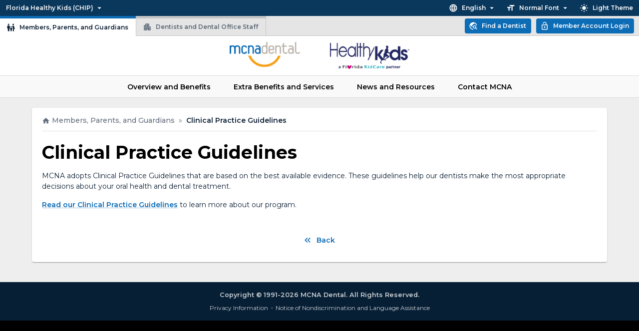

--- FILE ---
content_type: text/html; charset=utf-8
request_url: https://www.mcnaflhk.net/members/clinical-practice-guidelines
body_size: 13005
content:
<!DOCTYPE html><html lang="en"><head><meta charSet="utf-8"/><meta name="viewport" content="width=device-width"/><title>Clinical Practice Guidelines | MCNA Dental: Florida Healthy Kids</title><meta name="description" content="MCNA is a CHIP dental plan for the entire state of Florida. We administer the dental benefits for eligible children enrolled in Florida Healthy Kids."/><script type="application/ld+json">{"@context":"https://schema.org","@type":"WebSite","name":"MCNA Dental: Florida Healthy Kids","alternateName":["MCNA Dental","MCNA"],"url":"https://www.mcnaflhk.net"}</script><meta name="next-head-count" content="5"/><meta name="keywords" content="dental, benefits, medicaid, chip, health, insurance, administrator, state, managed care, mcna, plans, children, adults, teeth, dentists, providers, employers, families, oral health"/><meta name="author" content="MCNA Dental"/><meta name="robots" content="index, follow, noarchive"/><link rel="apple-touch-icon" sizes="180x180" href="/favicons/apple-touch-icon.png"/><link rel="icon" type="image/png" sizes="32x32" href="/favicons/favicon-32x32.png"/><link rel="icon" type="image/png" sizes="16x16" href="/favicons/favicon-16x16.png"/><link rel="manifest" href="/favicons/site.webmanifest"/><link rel="mask-icon" href="/favicons/safari-pinned-tab.svg" color="#026bb5"/><link rel="shortcut icon" href="/favicons/favicon.ico"/><meta name="apple-mobile-web-app-title" content="MCNA"/><meta name="application-name" content="MCNA"/><meta name="msapplication-TileColor" content="#026bb5"/><meta name="msapplication-config" content="/favicons/browserconfig.xml"/><meta name="theme-color" content="#ffffff"/><link rel="preload" href="/_next/static/media/904be59b21bd51cb-s.p.woff2" as="font" type="font/woff2" crossorigin="anonymous" data-next-font="size-adjust"/><link rel="preload" href="/_next/static/css/33d6722493706b1c.css" as="style"/><link rel="stylesheet" href="/_next/static/css/33d6722493706b1c.css" data-n-g=""/><noscript data-n-css=""></noscript><script defer="" nomodule="" src="/_next/static/chunks/polyfills-42372ed130431b0a.js"></script><script src="/_next/static/chunks/webpack-a95c8883bf7daf7a.js" defer=""></script><script src="/_next/static/chunks/framework-ea624fa794affdb6.js" defer=""></script><script src="/_next/static/chunks/main-5890e86be0258b6b.js" defer=""></script><script src="/_next/static/chunks/pages/_app-98c78b2f1d18010c.js" defer=""></script><script src="/_next/static/chunks/41415-e818ff615399e19b.js" defer=""></script><script src="/_next/static/chunks/56115-600ef4462468afc8.js" defer=""></script><script src="/_next/static/chunks/97279-a00045d44ebe86ba.js" defer=""></script><script src="/_next/static/chunks/39504-b482787799b6b438.js" defer=""></script><script src="/_next/static/chunks/pages/_flhk/members/clinical-practice-guidelines-3a0e75a6ffa0bb02.js" defer=""></script><script src="/_next/static/55rV-w98Uyu8OpUukSeEh/_buildManifest.js" defer=""></script><script src="/_next/static/55rV-w98Uyu8OpUukSeEh/_ssgManifest.js" defer=""></script></head><body style="margin:0;padding:0"><div id="__next"><style data-emotion="css-global 10ugkv2">body{background-color:#000000;}</style><style data-emotion="css 8cg44c">.css-8cg44c{-webkit-font-smoothing:antialiased;-moz-osx-font-smoothing:grayscale;box-sizing:border-box;-webkit-text-size-adjust:100%;color:#0F2137;font-size:0.875rem;font-weight:400;margin:0 0 0.5rem 0;font-family:'__Montserrat_069ab3','__Montserrat_Fallback_069ab3';line-height:1.5;background-color:#FFF;margin:0px!important;}.css-8cg44c.indent{margin-left:1.5rem;}.css-8cg44c a[href^=tel]{-webkit-text-decoration:underline;text-decoration:underline;color:#0D6CB6;}@media print{.css-8cg44c{background-color:#FFF;}}.css-8cg44c *,.css-8cg44c *::before,.css-8cg44c *::after{box-sizing:inherit;}.css-8cg44c strong,.css-8cg44c b{font-weight:700;}</style><div class="MuiScopedCssBaseline-root css-8cg44c"><style data-emotion="css 13tqxrv">@media (min-width:0px){.css-13tqxrv{display:none;}}@media (min-width:900px){.css-13tqxrv{display:block;}}</style><header class="MuiBox-root css-13tqxrv" role="banner"><style data-emotion="css l861pi">.css-l861pi{display:-webkit-box;display:-webkit-flex;display:-ms-flexbox;display:flex;-webkit-flex-direction:column;-ms-flex-direction:column;flex-direction:column;width:100%;box-sizing:border-box;-webkit-flex-shrink:0;-ms-flex-negative:0;flex-shrink:0;position:fixed;z-index:1100;top:0;left:auto;right:0;color:inherit;-webkit-box-flex:1;-webkit-flex-grow:1;-ms-flex-positive:1;flex-grow:1;position:relative;height:auto;background-color:#0A375C;padding:0px;margin:0px;}@media print{.css-l861pi{position:absolute;}}</style><style data-emotion="css 1pdfdwk">.css-1pdfdwk{background-color:#FFF;color:#0F2137;-webkit-transition:box-shadow 300ms cubic-bezier(0.4, 0, 0.2, 1) 0ms;transition:box-shadow 300ms cubic-bezier(0.4, 0, 0.2, 1) 0ms;box-shadow:none;display:-webkit-box;display:-webkit-flex;display:-ms-flexbox;display:flex;-webkit-flex-direction:column;-ms-flex-direction:column;flex-direction:column;width:100%;box-sizing:border-box;-webkit-flex-shrink:0;-ms-flex-negative:0;flex-shrink:0;position:fixed;z-index:1100;top:0;left:auto;right:0;color:inherit;-webkit-box-flex:1;-webkit-flex-grow:1;-ms-flex-positive:1;flex-grow:1;position:relative;height:auto;background-color:#0A375C;padding:0px;margin:0px;}@media print{.css-1pdfdwk{position:absolute;}}</style><div class="MuiPaper-root MuiPaper-elevation MuiPaper-elevation0 MuiAppBar-root MuiAppBar-colorInherit MuiAppBar-positionFixed mui-fixed css-1pdfdwk"><style data-emotion="css 1pnk1sx">.css-1pnk1sx{position:relative;display:-webkit-box;display:-webkit-flex;display:-ms-flexbox;display:flex;-webkit-align-items:center;-webkit-box-align:center;-ms-flex-align:center;align-items:center;min-height:56px;padding-top:2px;padding-bottom:2px;padding-left:0px;padding-right:0px;margin:0px;min-height:0px!important;}@media (min-width:0px){@media (orientation: landscape){.css-1pnk1sx{min-height:48px;}}}@media (min-width:600px){.css-1pnk1sx{min-height:64px;}}.css-1pnk1sx button{color:#FFF;padding:5px;margin-top:0px;margin-bottom:0px;margin-left:7px;margin-right:7px;font-size:0.75rem;}</style><div class="MuiToolbar-root MuiToolbar-regular css-1pnk1sx"><style data-emotion="css pj6v9y">.css-pj6v9y{font-family:'__Montserrat_069ab3','__Montserrat_Fallback_069ab3';font-weight:500;font-size:0.8125rem;line-height:1.75;text-transform:uppercase;min-width:64px;padding:4px 5px;border-radius:4px;-webkit-transition:background-color 250ms cubic-bezier(0.4, 0, 0.2, 1) 0ms,box-shadow 250ms cubic-bezier(0.4, 0, 0.2, 1) 0ms,border-color 250ms cubic-bezier(0.4, 0, 0.2, 1) 0ms,color 250ms cubic-bezier(0.4, 0, 0.2, 1) 0ms;transition:background-color 250ms cubic-bezier(0.4, 0, 0.2, 1) 0ms,box-shadow 250ms cubic-bezier(0.4, 0, 0.2, 1) 0ms,border-color 250ms cubic-bezier(0.4, 0, 0.2, 1) 0ms,color 250ms cubic-bezier(0.4, 0, 0.2, 1) 0ms;color:#0D6CB6;font-weight:600;font-size:0.875rem;line-height:1rem;padding-top:0.6rem;padding-bottom:0.6rem;}.css-pj6v9y:hover{-webkit-text-decoration:none;text-decoration:none;background-color:rgba(13, 108, 182, 0.04);}@media (hover: none){.css-pj6v9y:hover{background-color:transparent;}}.css-pj6v9y.Mui-disabled{color:rgba(0, 0, 0, 0.26);}.css-pj6v9y.MuiButtonBase-root{text-transform:none!important;}.css-pj6v9y .MuiButton-endIcon{margin-left:3px;}</style><style data-emotion="css r6wqyd">.css-r6wqyd{display:-webkit-inline-box;display:-webkit-inline-flex;display:-ms-inline-flexbox;display:inline-flex;-webkit-align-items:center;-webkit-box-align:center;-ms-flex-align:center;align-items:center;-webkit-box-pack:center;-ms-flex-pack:center;-webkit-justify-content:center;justify-content:center;position:relative;box-sizing:border-box;-webkit-tap-highlight-color:transparent;background-color:transparent;outline:0;border:0;margin:0;border-radius:0;padding:0;cursor:pointer;-webkit-user-select:none;-moz-user-select:none;-ms-user-select:none;user-select:none;vertical-align:middle;-moz-appearance:none;-webkit-appearance:none;-webkit-text-decoration:none;text-decoration:none;color:inherit;font-family:'__Montserrat_069ab3','__Montserrat_Fallback_069ab3';font-weight:500;font-size:0.8125rem;line-height:1.75;text-transform:uppercase;min-width:64px;padding:4px 5px;border-radius:4px;-webkit-transition:background-color 250ms cubic-bezier(0.4, 0, 0.2, 1) 0ms,box-shadow 250ms cubic-bezier(0.4, 0, 0.2, 1) 0ms,border-color 250ms cubic-bezier(0.4, 0, 0.2, 1) 0ms,color 250ms cubic-bezier(0.4, 0, 0.2, 1) 0ms;transition:background-color 250ms cubic-bezier(0.4, 0, 0.2, 1) 0ms,box-shadow 250ms cubic-bezier(0.4, 0, 0.2, 1) 0ms,border-color 250ms cubic-bezier(0.4, 0, 0.2, 1) 0ms,color 250ms cubic-bezier(0.4, 0, 0.2, 1) 0ms;color:#0D6CB6;font-weight:600;font-size:0.875rem;line-height:1rem;padding-top:0.6rem;padding-bottom:0.6rem;}.css-r6wqyd::-moz-focus-inner{border-style:none;}.css-r6wqyd.Mui-disabled{pointer-events:none;cursor:default;}@media print{.css-r6wqyd{-webkit-print-color-adjust:exact;color-adjust:exact;}}.css-r6wqyd:hover{-webkit-text-decoration:none;text-decoration:none;background-color:rgba(13, 108, 182, 0.04);}@media (hover: none){.css-r6wqyd:hover{background-color:transparent;}}.css-r6wqyd.Mui-disabled{color:rgba(0, 0, 0, 0.26);}.css-r6wqyd.MuiButtonBase-root{text-transform:none!important;}.css-r6wqyd .MuiButton-endIcon{margin-left:3px;}</style><button class="MuiButtonBase-root MuiButton-root MuiButton-text MuiButton-textPrimary MuiButton-sizeSmall MuiButton-textSizeSmall MuiButton-colorPrimary MuiButton-root MuiButton-text MuiButton-textPrimary MuiButton-sizeSmall MuiButton-textSizeSmall MuiButton-colorPrimary css-r6wqyd" tabindex="0" type="button">Florida Healthy Kids (CHIP)<style data-emotion="css kcxyz4">.css-kcxyz4{display:inherit;margin-right:-2px;margin-left:8px;}.css-kcxyz4>*:nth-of-type(1){font-size:18px;}</style><span class="MuiButton-icon MuiButton-endIcon MuiButton-iconSizeSmall css-kcxyz4"><style data-emotion="css i6ci7t">.css-i6ci7t{-webkit-user-select:none;-moz-user-select:none;-ms-user-select:none;user-select:none;width:1em;height:1em;display:inline-block;fill:currentColor;-webkit-flex-shrink:0;-ms-flex-negative:0;flex-shrink:0;-webkit-transition:fill 200ms cubic-bezier(0.4, 0, 0.2, 1) 0ms;transition:fill 200ms cubic-bezier(0.4, 0, 0.2, 1) 0ms;font-size:1.5rem;font-size:1rem;}</style><svg class="MuiSvgIcon-root MuiSvgIcon-fontSizeMedium css-i6ci7t" focusable="false" aria-hidden="true" viewBox="0 0 24 24" data-testid="ArrowDropDownIcon"><path d="m7 10 5 5 5-5z"></path></svg></span></button><style data-emotion="css 1ee6650">.css-1ee6650{position:fixed;display:-webkit-box;display:-webkit-flex;display:-ms-flexbox;display:flex;-webkit-align-items:center;-webkit-box-align:center;-ms-flex-align:center;align-items:center;-webkit-box-pack:center;-ms-flex-pack:center;-webkit-justify-content:center;justify-content:center;right:0;bottom:0;top:0;left:0;background-color:rgba(0, 0, 0, 0.5);-webkit-tap-highlight-color:transparent;z-index:1300;background-color:#00000080;}</style><div aria-hidden="true" class="MuiBackdrop-root css-1ee6650" style="opacity:0;visibility:hidden"><style data-emotion="css p3r98q">.css-p3r98q ul{padding:0px;}.css-p3r98q ul .MuiListSubheader-root{padding:4px 30px 4px 10px;line-height:1.5rem;text-transform:uppercase;color:#FFF;font-size:0.75rem;font-weight:600;background-color:#0D6CB6;border-width:0;}.css-p3r98q ul a,.css-p3r98q ul li{-webkit-box-flex-wrap:wrap;-webkit-flex-wrap:wrap;-ms-flex-wrap:wrap;flex-wrap:wrap;border-bottom-width:1px;border-color:#DDD;border-style:solid;margin:0px;padding:10px 22px 10px 12px;font-weight:500;font-size:0.75rem;}.css-p3r98q ul a.main,.css-p3r98q ul li.main{font-weight:600;}.css-p3r98q ul a.Mui-selected,.css-p3r98q ul li.Mui-selected{font-weight:700;}.css-p3r98q ul a .MuiListItemIcon-root,.css-p3r98q ul li .MuiListItemIcon-root{min-width:1.25rem;color:green;}</style><style data-emotion="css 59tkxy">.css-59tkxy ul{padding:0px;}.css-59tkxy ul .MuiListSubheader-root{padding:4px 30px 4px 10px;line-height:1.5rem;text-transform:uppercase;color:#FFF;font-size:0.75rem;font-weight:600;background-color:#0D6CB6;border-width:0;}.css-59tkxy ul a,.css-59tkxy ul li{-webkit-box-flex-wrap:wrap;-webkit-flex-wrap:wrap;-ms-flex-wrap:wrap;flex-wrap:wrap;border-bottom-width:1px;border-color:#DDD;border-style:solid;margin:0px;padding:10px 22px 10px 12px;font-weight:500;font-size:0.75rem;}.css-59tkxy ul a.main,.css-59tkxy ul li.main{font-weight:600;}.css-59tkxy ul a.Mui-selected,.css-59tkxy ul li.Mui-selected{font-weight:700;}.css-59tkxy ul a .MuiListItemIcon-root,.css-59tkxy ul li .MuiListItemIcon-root{min-width:1.25rem;color:green;}</style></div><style data-emotion="css i9gxme">.css-i9gxme{-webkit-box-flex:1;-webkit-flex-grow:1;-ms-flex-positive:1;flex-grow:1;}</style><div class="MuiBox-root css-i9gxme"></div><button class="MuiButtonBase-root MuiButton-root MuiButton-text MuiButton-textPrimary MuiButton-sizeSmall MuiButton-textSizeSmall MuiButton-colorPrimary MuiButton-root MuiButton-text MuiButton-textPrimary MuiButton-sizeSmall MuiButton-textSizeSmall MuiButton-colorPrimary css-r6wqyd" tabindex="0" type="button"><style data-emotion="css 16rzsu1">.css-16rzsu1{display:inherit;margin-right:8px;margin-left:-2px;}.css-16rzsu1>*:nth-of-type(1){font-size:18px;}</style><span class="MuiButton-icon MuiButton-startIcon MuiButton-iconSizeSmall css-16rzsu1"><svg class="MuiSvgIcon-root MuiSvgIcon-fontSizeMedium css-i6ci7t" focusable="false" aria-hidden="true" viewBox="0 0 24 24" data-testid="LanguageIcon"><path d="M11.99 2C6.47 2 2 6.48 2 12s4.47 10 9.99 10C17.52 22 22 17.52 22 12S17.52 2 11.99 2m6.93 6h-2.95c-.32-1.25-.78-2.45-1.38-3.56 1.84.63 3.37 1.91 4.33 3.56M12 4.04c.83 1.2 1.48 2.53 1.91 3.96h-3.82c.43-1.43 1.08-2.76 1.91-3.96M4.26 14C4.1 13.36 4 12.69 4 12s.1-1.36.26-2h3.38c-.08.66-.14 1.32-.14 2 0 .68.06 1.34.14 2zm.82 2h2.95c.32 1.25.78 2.45 1.38 3.56-1.84-.63-3.37-1.9-4.33-3.56m2.95-8H5.08c.96-1.66 2.49-2.93 4.33-3.56C8.81 5.55 8.35 6.75 8.03 8M12 19.96c-.83-1.2-1.48-2.53-1.91-3.96h3.82c-.43 1.43-1.08 2.76-1.91 3.96M14.34 14H9.66c-.09-.66-.16-1.32-.16-2 0-.68.07-1.35.16-2h4.68c.09.65.16 1.32.16 2 0 .68-.07 1.34-.16 2m.25 5.56c.6-1.11 1.06-2.31 1.38-3.56h2.95c-.96 1.65-2.49 2.93-4.33 3.56M16.36 14c.08-.66.14-1.32.14-2 0-.68-.06-1.34-.14-2h3.38c.16.64.26 1.31.26 2s-.1 1.36-.26 2z"></path></svg></span>English<span class="MuiButton-icon MuiButton-endIcon MuiButton-iconSizeSmall css-kcxyz4"><svg class="MuiSvgIcon-root MuiSvgIcon-fontSizeMedium css-i6ci7t" focusable="false" aria-hidden="true" viewBox="0 0 24 24" data-testid="ArrowDropDownIcon"><path d="m7 10 5 5 5-5z"></path></svg></span></button><style data-emotion="css 71gomq">.css-71gomq{position:fixed;display:-webkit-box;display:-webkit-flex;display:-ms-flexbox;display:flex;-webkit-align-items:center;-webkit-box-align:center;-ms-flex-align:center;align-items:center;-webkit-box-pack:center;-ms-flex-pack:center;-webkit-justify-content:center;justify-content:center;right:0;bottom:0;top:0;left:0;background-color:rgba(0, 0, 0, 0.5);-webkit-tap-highlight-color:transparent;z-index:1101;background-color:#00000080;}</style><div aria-hidden="true" class="MuiBackdrop-root css-71gomq" style="opacity:0;visibility:hidden"><style data-emotion="css v8qsb2">.css-v8qsb2 ul{padding:0px;}.css-v8qsb2 ul .MuiListSubheader-root{padding:4px 30px 4px 10px;line-height:1.5rem;text-transform:uppercase;color:#FFF;font-size:0.75rem;font-weight:600;background-color:#0D6CB6;border-width:0;}.css-v8qsb2 ul a,.css-v8qsb2 ul li{-webkit-box-flex-wrap:wrap;-webkit-flex-wrap:wrap;-ms-flex-wrap:wrap;flex-wrap:wrap;border-bottom-width:1px;border-color:#DDD;border-style:solid;margin:0px;padding:10px 12px;font-weight:500;font-size:0.75rem;}.css-v8qsb2 ul a.main,.css-v8qsb2 ul li.main{border-bottom-width:3px;font-weight:600;}.css-v8qsb2 ul a.Mui-selected,.css-v8qsb2 ul li.Mui-selected{font-weight:700;}.css-v8qsb2 ul a .MuiListItemIcon-root,.css-v8qsb2 ul li .MuiListItemIcon-root{min-width:1.25rem;color:green;}</style><style data-emotion="css im3zdn">.css-im3zdn ul{padding:0px;}.css-im3zdn ul .MuiListSubheader-root{padding:4px 30px 4px 10px;line-height:1.5rem;text-transform:uppercase;color:#FFF;font-size:0.75rem;font-weight:600;background-color:#0D6CB6;border-width:0;}.css-im3zdn ul a,.css-im3zdn ul li{-webkit-box-flex-wrap:wrap;-webkit-flex-wrap:wrap;-ms-flex-wrap:wrap;flex-wrap:wrap;border-bottom-width:1px;border-color:#DDD;border-style:solid;margin:0px;padding:10px 12px;font-weight:500;font-size:0.75rem;}.css-im3zdn ul a.main,.css-im3zdn ul li.main{border-bottom-width:3px;font-weight:600;}.css-im3zdn ul a.Mui-selected,.css-im3zdn ul li.Mui-selected{font-weight:700;}.css-im3zdn ul a .MuiListItemIcon-root,.css-im3zdn ul li .MuiListItemIcon-root{min-width:1.25rem;color:green;}</style></div><button class="MuiButtonBase-root MuiButton-root MuiButton-text MuiButton-textPrimary MuiButton-sizeSmall MuiButton-textSizeSmall MuiButton-colorPrimary MuiButton-root MuiButton-text MuiButton-textPrimary MuiButton-sizeSmall MuiButton-textSizeSmall MuiButton-colorPrimary css-r6wqyd" tabindex="0" type="button"><span class="MuiButton-icon MuiButton-startIcon MuiButton-iconSizeSmall css-16rzsu1"><svg class="MuiSvgIcon-root MuiSvgIcon-fontSizeMedium css-i6ci7t" focusable="false" aria-hidden="true" viewBox="0 0 24 24" data-testid="FormatSizeIcon"><path d="M9 4v3h5v12h3V7h5V4zm-6 8h3v7h3v-7h3V9H3z"></path></svg></span>Normal Font<span class="MuiButton-icon MuiButton-endIcon MuiButton-iconSizeSmall css-kcxyz4"><svg class="MuiSvgIcon-root MuiSvgIcon-fontSizeMedium css-i6ci7t" focusable="false" aria-hidden="true" viewBox="0 0 24 24" data-testid="ArrowDropDownIcon"><path d="m7 10 5 5 5-5z"></path></svg></span></button><div aria-hidden="true" class="MuiBackdrop-root css-71gomq" style="opacity:0;visibility:hidden"></div><style data-emotion="css to9ikd">.css-to9ikd{font-family:'__Montserrat_069ab3','__Montserrat_Fallback_069ab3';font-weight:500;font-size:0.8125rem;line-height:1.75;text-transform:uppercase;min-width:64px;padding:4px 5px;border-radius:4px;-webkit-transition:background-color 250ms cubic-bezier(0.4, 0, 0.2, 1) 0ms,box-shadow 250ms cubic-bezier(0.4, 0, 0.2, 1) 0ms,border-color 250ms cubic-bezier(0.4, 0, 0.2, 1) 0ms,color 250ms cubic-bezier(0.4, 0, 0.2, 1) 0ms;transition:background-color 250ms cubic-bezier(0.4, 0, 0.2, 1) 0ms,box-shadow 250ms cubic-bezier(0.4, 0, 0.2, 1) 0ms,border-color 250ms cubic-bezier(0.4, 0, 0.2, 1) 0ms,color 250ms cubic-bezier(0.4, 0, 0.2, 1) 0ms;color:#0D6CB6;font-weight:600;font-size:0.875rem;line-height:1rem;padding-top:0.6rem;padding-bottom:0.6rem;color:#FFF;}.css-to9ikd:hover{-webkit-text-decoration:none;text-decoration:none;background-color:rgba(13, 108, 182, 0.04);}@media (hover: none){.css-to9ikd:hover{background-color:transparent;}}.css-to9ikd.Mui-disabled{color:rgba(0, 0, 0, 0.26);}.css-to9ikd.MuiButtonBase-root{text-transform:none!important;}</style><style data-emotion="css 1s4kpiy">.css-1s4kpiy{display:-webkit-inline-box;display:-webkit-inline-flex;display:-ms-inline-flexbox;display:inline-flex;-webkit-align-items:center;-webkit-box-align:center;-ms-flex-align:center;align-items:center;-webkit-box-pack:center;-ms-flex-pack:center;-webkit-justify-content:center;justify-content:center;position:relative;box-sizing:border-box;-webkit-tap-highlight-color:transparent;background-color:transparent;outline:0;border:0;margin:0;border-radius:0;padding:0;cursor:pointer;-webkit-user-select:none;-moz-user-select:none;-ms-user-select:none;user-select:none;vertical-align:middle;-moz-appearance:none;-webkit-appearance:none;-webkit-text-decoration:none;text-decoration:none;color:inherit;font-family:'__Montserrat_069ab3','__Montserrat_Fallback_069ab3';font-weight:500;font-size:0.8125rem;line-height:1.75;text-transform:uppercase;min-width:64px;padding:4px 5px;border-radius:4px;-webkit-transition:background-color 250ms cubic-bezier(0.4, 0, 0.2, 1) 0ms,box-shadow 250ms cubic-bezier(0.4, 0, 0.2, 1) 0ms,border-color 250ms cubic-bezier(0.4, 0, 0.2, 1) 0ms,color 250ms cubic-bezier(0.4, 0, 0.2, 1) 0ms;transition:background-color 250ms cubic-bezier(0.4, 0, 0.2, 1) 0ms,box-shadow 250ms cubic-bezier(0.4, 0, 0.2, 1) 0ms,border-color 250ms cubic-bezier(0.4, 0, 0.2, 1) 0ms,color 250ms cubic-bezier(0.4, 0, 0.2, 1) 0ms;color:#0D6CB6;font-weight:600;font-size:0.875rem;line-height:1rem;padding-top:0.6rem;padding-bottom:0.6rem;color:#FFF;}.css-1s4kpiy::-moz-focus-inner{border-style:none;}.css-1s4kpiy.Mui-disabled{pointer-events:none;cursor:default;}@media print{.css-1s4kpiy{-webkit-print-color-adjust:exact;color-adjust:exact;}}.css-1s4kpiy:hover{-webkit-text-decoration:none;text-decoration:none;background-color:rgba(13, 108, 182, 0.04);}@media (hover: none){.css-1s4kpiy:hover{background-color:transparent;}}.css-1s4kpiy.Mui-disabled{color:rgba(0, 0, 0, 0.26);}.css-1s4kpiy.MuiButtonBase-root{text-transform:none!important;}</style><button class="MuiButtonBase-root MuiButton-root MuiButton-text MuiButton-textPrimary MuiButton-sizeSmall MuiButton-textSizeSmall MuiButton-colorPrimary MuiButton-root MuiButton-text MuiButton-textPrimary MuiButton-sizeSmall MuiButton-textSizeSmall MuiButton-colorPrimary css-1s4kpiy" tabindex="0" type="button"><span class="MuiButton-icon MuiButton-startIcon MuiButton-iconSizeSmall css-16rzsu1"><svg class="MuiSvgIcon-root MuiSvgIcon-fontSizeMedium css-i6ci7t" focusable="false" aria-hidden="true" viewBox="0 0 24 24" data-testid="LightModeIcon"><path d="M12 7c-2.76 0-5 2.24-5 5s2.24 5 5 5 5-2.24 5-5-2.24-5-5-5M2 13h2c.55 0 1-.45 1-1s-.45-1-1-1H2c-.55 0-1 .45-1 1s.45 1 1 1m18 0h2c.55 0 1-.45 1-1s-.45-1-1-1h-2c-.55 0-1 .45-1 1s.45 1 1 1M11 2v2c0 .55.45 1 1 1s1-.45 1-1V2c0-.55-.45-1-1-1s-1 .45-1 1m0 18v2c0 .55.45 1 1 1s1-.45 1-1v-2c0-.55-.45-1-1-1s-1 .45-1 1M5.99 4.58c-.39-.39-1.03-.39-1.41 0-.39.39-.39 1.03 0 1.41l1.06 1.06c.39.39 1.03.39 1.41 0s.39-1.03 0-1.41zm12.37 12.37c-.39-.39-1.03-.39-1.41 0-.39.39-.39 1.03 0 1.41l1.06 1.06c.39.39 1.03.39 1.41 0 .39-.39.39-1.03 0-1.41zm1.06-10.96c.39-.39.39-1.03 0-1.41-.39-.39-1.03-.39-1.41 0l-1.06 1.06c-.39.39-.39 1.03 0 1.41s1.03.39 1.41 0zM7.05 18.36c.39-.39.39-1.03 0-1.41-.39-.39-1.03-.39-1.41 0l-1.06 1.06c-.39.39-.39 1.03 0 1.41s1.03.39 1.41 0z"></path></svg></span>Light Theme</button></div></div><style data-emotion="css 1eoeeyj">.css-1eoeeyj{display:-webkit-box;display:-webkit-flex;display:-ms-flexbox;display:flex;-webkit-flex-direction:column;-ms-flex-direction:column;flex-direction:column;width:100%;box-sizing:border-box;-webkit-flex-shrink:0;-ms-flex-negative:0;flex-shrink:0;position:fixed;z-index:1100;top:0;left:auto;right:0;background-color:#0D6CB6;color:#fff;position:relative;background-color:#E5E5E5;min-height:40px;height:auto;padding:0px;z-index:1;}@media print{.css-1eoeeyj{position:absolute;}}</style><style data-emotion="css 1bnp3i8">.css-1bnp3i8{background-color:#FFF;color:#0F2137;-webkit-transition:box-shadow 300ms cubic-bezier(0.4, 0, 0.2, 1) 0ms;transition:box-shadow 300ms cubic-bezier(0.4, 0, 0.2, 1) 0ms;box-shadow:none;display:-webkit-box;display:-webkit-flex;display:-ms-flexbox;display:flex;-webkit-flex-direction:column;-ms-flex-direction:column;flex-direction:column;width:100%;box-sizing:border-box;-webkit-flex-shrink:0;-ms-flex-negative:0;flex-shrink:0;position:fixed;z-index:1100;top:0;left:auto;right:0;background-color:#0D6CB6;color:#fff;position:relative;background-color:#E5E5E5;min-height:40px;height:auto;padding:0px;z-index:1;}@media print{.css-1bnp3i8{position:absolute;}}</style><div class="MuiPaper-root MuiPaper-elevation MuiPaper-elevation0 MuiAppBar-root MuiAppBar-colorPrimary MuiAppBar-positionFixed mui-fixed css-1bnp3i8"><style data-emotion="css rc8h7r">.css-rc8h7r{position:relative;display:-webkit-box;display:-webkit-flex;display:-ms-flexbox;display:flex;-webkit-align-items:center;-webkit-box-align:center;-ms-flex-align:center;align-items:center;min-height:56px;padding:0px;margin:0px;min-height:40px!important;height:auto;border-color:#C5C5C5;border-style:solid;border-width:0;-webkit-align-items:stretch;-webkit-box-align:stretch;-ms-flex-align:stretch;align-items:stretch;}@media (min-width:0px){@media (orientation: landscape){.css-rc8h7r{min-height:48px;}}}@media (min-width:600px){.css-rc8h7r{min-height:64px;}}</style><div class="MuiToolbar-root MuiToolbar-regular css-rc8h7r"><style data-emotion="css 1j2chl6">.css-1j2chl6{position:absolute;bottom:0;left:0;height:1px;width:100%;background-color:#C5C5C5;}</style><div class="MuiBox-root css-1j2chl6"></div><style data-emotion="css x21alo">.css-x21alo{font-family:'__Montserrat_069ab3','__Montserrat_Fallback_069ab3';font-weight:500;font-size:0.8125rem;line-height:1.75;text-transform:uppercase;min-width:64px;padding:4px 5px;border-radius:4px;-webkit-transition:background-color 250ms cubic-bezier(0.4, 0, 0.2, 1) 0ms,box-shadow 250ms cubic-bezier(0.4, 0, 0.2, 1) 0ms,border-color 250ms cubic-bezier(0.4, 0, 0.2, 1) 0ms,color 250ms cubic-bezier(0.4, 0, 0.2, 1) 0ms;transition:background-color 250ms cubic-bezier(0.4, 0, 0.2, 1) 0ms,box-shadow 250ms cubic-bezier(0.4, 0, 0.2, 1) 0ms,border-color 250ms cubic-bezier(0.4, 0, 0.2, 1) 0ms,color 250ms cubic-bezier(0.4, 0, 0.2, 1) 0ms;color:#0D6CB6;font-weight:600;font-size:0.875rem;line-height:1rem;padding-top:0.6rem;padding-bottom:0.6rem;font-size:0.75rem;line-height:1rem;font-weight:600;min-height:40px;color:#5B6875;background-color:#E5E5E5;border-color:#C5C5C5;border-style:solid;border-width:0 1px 1px 0;border-radius:0;opacity:1;padding-top:5px;padding-left:15px;padding-right:15px;padding-bottom:0px;}.css-x21alo:hover{-webkit-text-decoration:none;text-decoration:none;background-color:rgba(13, 108, 182, 0.04);}@media (hover: none){.css-x21alo:hover{background-color:transparent;}}.css-x21alo.Mui-disabled{color:rgba(0, 0, 0, 0.26);}.css-x21alo.MuiButtonBase-root{text-transform:none!important;}.css-x21alo::before{content:"";display:block;position:absolute;top:0;left:0;background-color:#C5C5C5;width:100%;height:5px;}.css-x21alo:not(.active):hover{color:#5B6875;background-color:#E5E5E5;}.css-x21alo:not(.active):hover::before{background-color:#5B6875;}.css-x21alo.active{background-color:#FFF;color:#0F2137;border-bottom:0px solid;}.css-x21alo.active::before{background-color:#0D6CB6;}</style><style data-emotion="css 1iii3zj">.css-1iii3zj{display:-webkit-inline-box;display:-webkit-inline-flex;display:-ms-inline-flexbox;display:inline-flex;-webkit-align-items:center;-webkit-box-align:center;-ms-flex-align:center;align-items:center;-webkit-box-pack:center;-ms-flex-pack:center;-webkit-justify-content:center;justify-content:center;position:relative;box-sizing:border-box;-webkit-tap-highlight-color:transparent;background-color:transparent;outline:0;border:0;margin:0;border-radius:0;padding:0;cursor:pointer;-webkit-user-select:none;-moz-user-select:none;-ms-user-select:none;user-select:none;vertical-align:middle;-moz-appearance:none;-webkit-appearance:none;-webkit-text-decoration:none;text-decoration:none;color:inherit;font-family:'__Montserrat_069ab3','__Montserrat_Fallback_069ab3';font-weight:500;font-size:0.8125rem;line-height:1.75;text-transform:uppercase;min-width:64px;padding:4px 5px;border-radius:4px;-webkit-transition:background-color 250ms cubic-bezier(0.4, 0, 0.2, 1) 0ms,box-shadow 250ms cubic-bezier(0.4, 0, 0.2, 1) 0ms,border-color 250ms cubic-bezier(0.4, 0, 0.2, 1) 0ms,color 250ms cubic-bezier(0.4, 0, 0.2, 1) 0ms;transition:background-color 250ms cubic-bezier(0.4, 0, 0.2, 1) 0ms,box-shadow 250ms cubic-bezier(0.4, 0, 0.2, 1) 0ms,border-color 250ms cubic-bezier(0.4, 0, 0.2, 1) 0ms,color 250ms cubic-bezier(0.4, 0, 0.2, 1) 0ms;color:#0D6CB6;font-weight:600;font-size:0.875rem;line-height:1rem;padding-top:0.6rem;padding-bottom:0.6rem;font-size:0.75rem;line-height:1rem;font-weight:600;min-height:40px;color:#5B6875;background-color:#E5E5E5;border-color:#C5C5C5;border-style:solid;border-width:0 1px 1px 0;border-radius:0;opacity:1;padding-top:5px;padding-left:15px;padding-right:15px;padding-bottom:0px;}.css-1iii3zj::-moz-focus-inner{border-style:none;}.css-1iii3zj.Mui-disabled{pointer-events:none;cursor:default;}@media print{.css-1iii3zj{-webkit-print-color-adjust:exact;color-adjust:exact;}}.css-1iii3zj:hover{-webkit-text-decoration:none;text-decoration:none;background-color:rgba(13, 108, 182, 0.04);}@media (hover: none){.css-1iii3zj:hover{background-color:transparent;}}.css-1iii3zj.Mui-disabled{color:rgba(0, 0, 0, 0.26);}.css-1iii3zj.MuiButtonBase-root{text-transform:none!important;}.css-1iii3zj::before{content:"";display:block;position:absolute;top:0;left:0;background-color:#C5C5C5;width:100%;height:5px;}.css-1iii3zj:not(.active):hover{color:#5B6875;background-color:#E5E5E5;}.css-1iii3zj:not(.active):hover::before{background-color:#5B6875;}.css-1iii3zj.active{background-color:#FFF;color:#0F2137;border-bottom:0px solid;}.css-1iii3zj.active::before{background-color:#0D6CB6;}</style><a class="MuiButtonBase-root MuiButton-root MuiButton-text MuiButton-textPrimary MuiButton-sizeSmall MuiButton-textSizeSmall MuiButton-colorPrimary MuiButton-root MuiButton-text MuiButton-textPrimary MuiButton-sizeSmall MuiButton-textSizeSmall MuiButton-colorPrimary active css-1iii3zj" tabindex="0" href="/members"><span class="MuiButton-icon MuiButton-startIcon MuiButton-iconSizeSmall css-16rzsu1"><svg class="MuiSvgIcon-root MuiSvgIcon-fontSizeMedium css-i6ci7t" focusable="false" aria-hidden="true" viewBox="0 0 24 24" data-testid="FamilyRestroomIcon"><path d="M16 4c0-1.11.89-2 2-2s2 .89 2 2-.89 2-2 2-2-.89-2-2m4 18v-6h2.5l-2.54-7.63C19.68 7.55 18.92 7 18.06 7h-.12c-.86 0-1.63.55-1.9 1.37l-.86 2.58c1.08.6 1.82 1.73 1.82 3.05v8zm-7.5-10.5c.83 0 1.5-.67 1.5-1.5s-.67-1.5-1.5-1.5S11 9.17 11 10s.67 1.5 1.5 1.5M5.5 6c1.11 0 2-.89 2-2s-.89-2-2-2-2 .89-2 2 .89 2 2 2m2 16v-7H9V9c0-1.1-.9-2-2-2H4c-1.1 0-2 .9-2 2v6h1.5v7zm6.5 0v-4h1v-4c0-.82-.68-1.5-1.5-1.5h-2c-.82 0-1.5.68-1.5 1.5v4h1v4z"></path></svg></span>Members, Parents, and Guardians</a><a class="MuiButtonBase-root MuiButton-root MuiButton-text MuiButton-textPrimary MuiButton-sizeSmall MuiButton-textSizeSmall MuiButton-colorPrimary MuiButton-root MuiButton-text MuiButton-textPrimary MuiButton-sizeSmall MuiButton-textSizeSmall MuiButton-colorPrimary css-1iii3zj" tabindex="0" href="/dentists"><span class="MuiButton-icon MuiButton-startIcon MuiButton-iconSizeSmall css-16rzsu1"><svg class="MuiSvgIcon-root MuiSvgIcon-fontSizeMedium css-i6ci7t" focusable="false" aria-hidden="true" viewBox="0 0 24 24" data-testid="ApartmentIcon"><path d="M17 11V3H7v4H3v14h8v-4h2v4h8V11zM7 19H5v-2h2zm0-4H5v-2h2zm0-4H5V9h2zm4 4H9v-2h2zm0-4H9V9h2zm0-4H9V5h2zm4 8h-2v-2h2zm0-4h-2V9h2zm0-4h-2V5h2zm4 12h-2v-2h2zm0-4h-2v-2h2z"></path></svg></span>Dentists and Dental Office Staff</a><div class="MuiBox-root css-i9gxme"></div><style data-emotion="css 6lffsz">.css-6lffsz{font-family:'__Montserrat_069ab3','__Montserrat_Fallback_069ab3';font-weight:500;font-size:0.8125rem;line-height:1.75;text-transform:uppercase;min-width:64px;padding:4px 10px;border-radius:4px;-webkit-transition:background-color 250ms cubic-bezier(0.4, 0, 0.2, 1) 0ms,box-shadow 250ms cubic-bezier(0.4, 0, 0.2, 1) 0ms,border-color 250ms cubic-bezier(0.4, 0, 0.2, 1) 0ms,color 250ms cubic-bezier(0.4, 0, 0.2, 1) 0ms;transition:background-color 250ms cubic-bezier(0.4, 0, 0.2, 1) 0ms,box-shadow 250ms cubic-bezier(0.4, 0, 0.2, 1) 0ms,border-color 250ms cubic-bezier(0.4, 0, 0.2, 1) 0ms,color 250ms cubic-bezier(0.4, 0, 0.2, 1) 0ms;color:#fff;background-color:#0D6CB6;box-shadow:0px 3px 1px -2px rgba(0,0,0,0.2),0px 2px 2px 0px rgba(0,0,0,0.14),0px 1px 5px 0px rgba(0,0,0,0.12);box-shadow:none;font-weight:600;font-size:0.875rem;line-height:1rem;padding-top:0.6rem;padding-bottom:0.6rem;margin:5px;padding-top:0.25rem;padding-bottom:0.25rem;font-weight:600;font-size:0.75rem;}.css-6lffsz:hover{-webkit-text-decoration:none;text-decoration:none;background-color:#0A375C;box-shadow:0px 2px 4px -1px rgba(0,0,0,0.2),0px 4px 5px 0px rgba(0,0,0,0.14),0px 1px 10px 0px rgba(0,0,0,0.12);}@media (hover: none){.css-6lffsz:hover{background-color:#0D6CB6;}}.css-6lffsz:active{box-shadow:0px 5px 5px -3px rgba(0,0,0,0.2),0px 8px 10px 1px rgba(0,0,0,0.14),0px 3px 14px 2px rgba(0,0,0,0.12);}.css-6lffsz.Mui-focusVisible{box-shadow:0px 3px 5px -1px rgba(0,0,0,0.2),0px 6px 10px 0px rgba(0,0,0,0.14),0px 1px 18px 0px rgba(0,0,0,0.12);}.css-6lffsz.Mui-disabled{color:rgba(0, 0, 0, 0.26);box-shadow:none;background-color:rgba(0, 0, 0, 0.12);}.css-6lffsz:hover{box-shadow:none;}.css-6lffsz.Mui-focusVisible{box-shadow:none;}.css-6lffsz:active{box-shadow:none;}.css-6lffsz.Mui-disabled{box-shadow:none;}.css-6lffsz.MuiButtonBase-root{text-transform:none!important;}</style><style data-emotion="css 1wskcxk">.css-1wskcxk{display:-webkit-inline-box;display:-webkit-inline-flex;display:-ms-inline-flexbox;display:inline-flex;-webkit-align-items:center;-webkit-box-align:center;-ms-flex-align:center;align-items:center;-webkit-box-pack:center;-ms-flex-pack:center;-webkit-justify-content:center;justify-content:center;position:relative;box-sizing:border-box;-webkit-tap-highlight-color:transparent;background-color:transparent;outline:0;border:0;margin:0;border-radius:0;padding:0;cursor:pointer;-webkit-user-select:none;-moz-user-select:none;-ms-user-select:none;user-select:none;vertical-align:middle;-moz-appearance:none;-webkit-appearance:none;-webkit-text-decoration:none;text-decoration:none;color:inherit;font-family:'__Montserrat_069ab3','__Montserrat_Fallback_069ab3';font-weight:500;font-size:0.8125rem;line-height:1.75;text-transform:uppercase;min-width:64px;padding:4px 10px;border-radius:4px;-webkit-transition:background-color 250ms cubic-bezier(0.4, 0, 0.2, 1) 0ms,box-shadow 250ms cubic-bezier(0.4, 0, 0.2, 1) 0ms,border-color 250ms cubic-bezier(0.4, 0, 0.2, 1) 0ms,color 250ms cubic-bezier(0.4, 0, 0.2, 1) 0ms;transition:background-color 250ms cubic-bezier(0.4, 0, 0.2, 1) 0ms,box-shadow 250ms cubic-bezier(0.4, 0, 0.2, 1) 0ms,border-color 250ms cubic-bezier(0.4, 0, 0.2, 1) 0ms,color 250ms cubic-bezier(0.4, 0, 0.2, 1) 0ms;color:#fff;background-color:#0D6CB6;box-shadow:0px 3px 1px -2px rgba(0,0,0,0.2),0px 2px 2px 0px rgba(0,0,0,0.14),0px 1px 5px 0px rgba(0,0,0,0.12);box-shadow:none;font-weight:600;font-size:0.875rem;line-height:1rem;padding-top:0.6rem;padding-bottom:0.6rem;margin:5px;padding-top:0.25rem;padding-bottom:0.25rem;font-weight:600;font-size:0.75rem;}.css-1wskcxk::-moz-focus-inner{border-style:none;}.css-1wskcxk.Mui-disabled{pointer-events:none;cursor:default;}@media print{.css-1wskcxk{-webkit-print-color-adjust:exact;color-adjust:exact;}}.css-1wskcxk:hover{-webkit-text-decoration:none;text-decoration:none;background-color:#0A375C;box-shadow:0px 2px 4px -1px rgba(0,0,0,0.2),0px 4px 5px 0px rgba(0,0,0,0.14),0px 1px 10px 0px rgba(0,0,0,0.12);}@media (hover: none){.css-1wskcxk:hover{background-color:#0D6CB6;}}.css-1wskcxk:active{box-shadow:0px 5px 5px -3px rgba(0,0,0,0.2),0px 8px 10px 1px rgba(0,0,0,0.14),0px 3px 14px 2px rgba(0,0,0,0.12);}.css-1wskcxk.Mui-focusVisible{box-shadow:0px 3px 5px -1px rgba(0,0,0,0.2),0px 6px 10px 0px rgba(0,0,0,0.14),0px 1px 18px 0px rgba(0,0,0,0.12);}.css-1wskcxk.Mui-disabled{color:rgba(0, 0, 0, 0.26);box-shadow:none;background-color:rgba(0, 0, 0, 0.12);}.css-1wskcxk:hover{box-shadow:none;}.css-1wskcxk.Mui-focusVisible{box-shadow:none;}.css-1wskcxk:active{box-shadow:none;}.css-1wskcxk.Mui-disabled{box-shadow:none;}.css-1wskcxk.MuiButtonBase-root{text-transform:none!important;}</style><a class="MuiButtonBase-root MuiButton-root MuiButton-contained MuiButton-containedPrimary MuiButton-sizeSmall MuiButton-containedSizeSmall MuiButton-colorPrimary MuiButton-disableElevation MuiButton-root MuiButton-contained MuiButton-containedPrimary MuiButton-sizeSmall MuiButton-containedSizeSmall MuiButton-colorPrimary MuiButton-disableElevation css-1wskcxk" tabindex="0" href="https://locator.mcna.net" target="_blank"><span class="MuiButton-icon MuiButton-startIcon MuiButton-iconSizeSmall css-16rzsu1"><svg class="MuiSvgIcon-root MuiSvgIcon-fontSizeMedium css-i6ci7t" focusable="false" aria-hidden="true" viewBox="0 0 24 24" data-testid="TravelExploreIcon"><path d="M19.3 16.9c.4-.7.7-1.5.7-2.4 0-2.5-2-4.5-4.5-4.5S11 12 11 14.5s2 4.5 4.5 4.5c.9 0 1.7-.3 2.4-.7l3.2 3.2 1.4-1.4zm-3.8.1c-1.4 0-2.5-1.1-2.5-2.5s1.1-2.5 2.5-2.5 2.5 1.1 2.5 2.5-1.1 2.5-2.5 2.5M12 20v2C6.48 22 2 17.52 2 12S6.48 2 12 2c4.84 0 8.87 3.44 9.8 8h-2.07c-.64-2.46-2.4-4.47-4.73-5.41V5c0 1.1-.9 2-2 2h-2v2c0 .55-.45 1-1 1H8v2h2v3H9l-4.79-4.79C4.08 10.79 4 11.38 4 12c0 4.41 3.59 8 8 8"></path></svg></span>Find a Dentist</a><style data-emotion="css 18kbixz">.css-18kbixz{font-family:'__Montserrat_069ab3','__Montserrat_Fallback_069ab3';font-weight:500;font-size:0.8125rem;line-height:1.75;text-transform:uppercase;min-width:64px;padding:4px 10px;border-radius:4px;-webkit-transition:background-color 250ms cubic-bezier(0.4, 0, 0.2, 1) 0ms,box-shadow 250ms cubic-bezier(0.4, 0, 0.2, 1) 0ms,border-color 250ms cubic-bezier(0.4, 0, 0.2, 1) 0ms,color 250ms cubic-bezier(0.4, 0, 0.2, 1) 0ms;transition:background-color 250ms cubic-bezier(0.4, 0, 0.2, 1) 0ms,box-shadow 250ms cubic-bezier(0.4, 0, 0.2, 1) 0ms,border-color 250ms cubic-bezier(0.4, 0, 0.2, 1) 0ms,color 250ms cubic-bezier(0.4, 0, 0.2, 1) 0ms;color:#fff;background-color:#0D6CB6;box-shadow:0px 3px 1px -2px rgba(0,0,0,0.2),0px 2px 2px 0px rgba(0,0,0,0.14),0px 1px 5px 0px rgba(0,0,0,0.12);box-shadow:none;font-weight:600;font-size:0.875rem;line-height:1rem;padding-top:0.6rem;padding-bottom:0.6rem;margin:5px 10px 5px 5px;padding-top:0.25rem;padding-bottom:0.25rem;font-weight:600;font-size:0.75rem;}.css-18kbixz:hover{-webkit-text-decoration:none;text-decoration:none;background-color:#0A375C;box-shadow:0px 2px 4px -1px rgba(0,0,0,0.2),0px 4px 5px 0px rgba(0,0,0,0.14),0px 1px 10px 0px rgba(0,0,0,0.12);}@media (hover: none){.css-18kbixz:hover{background-color:#0D6CB6;}}.css-18kbixz:active{box-shadow:0px 5px 5px -3px rgba(0,0,0,0.2),0px 8px 10px 1px rgba(0,0,0,0.14),0px 3px 14px 2px rgba(0,0,0,0.12);}.css-18kbixz.Mui-focusVisible{box-shadow:0px 3px 5px -1px rgba(0,0,0,0.2),0px 6px 10px 0px rgba(0,0,0,0.14),0px 1px 18px 0px rgba(0,0,0,0.12);}.css-18kbixz.Mui-disabled{color:rgba(0, 0, 0, 0.26);box-shadow:none;background-color:rgba(0, 0, 0, 0.12);}.css-18kbixz:hover{box-shadow:none;}.css-18kbixz.Mui-focusVisible{box-shadow:none;}.css-18kbixz:active{box-shadow:none;}.css-18kbixz.Mui-disabled{box-shadow:none;}.css-18kbixz.MuiButtonBase-root{text-transform:none!important;}</style><style data-emotion="css 1j6hjrh">.css-1j6hjrh{display:-webkit-inline-box;display:-webkit-inline-flex;display:-ms-inline-flexbox;display:inline-flex;-webkit-align-items:center;-webkit-box-align:center;-ms-flex-align:center;align-items:center;-webkit-box-pack:center;-ms-flex-pack:center;-webkit-justify-content:center;justify-content:center;position:relative;box-sizing:border-box;-webkit-tap-highlight-color:transparent;background-color:transparent;outline:0;border:0;margin:0;border-radius:0;padding:0;cursor:pointer;-webkit-user-select:none;-moz-user-select:none;-ms-user-select:none;user-select:none;vertical-align:middle;-moz-appearance:none;-webkit-appearance:none;-webkit-text-decoration:none;text-decoration:none;color:inherit;font-family:'__Montserrat_069ab3','__Montserrat_Fallback_069ab3';font-weight:500;font-size:0.8125rem;line-height:1.75;text-transform:uppercase;min-width:64px;padding:4px 10px;border-radius:4px;-webkit-transition:background-color 250ms cubic-bezier(0.4, 0, 0.2, 1) 0ms,box-shadow 250ms cubic-bezier(0.4, 0, 0.2, 1) 0ms,border-color 250ms cubic-bezier(0.4, 0, 0.2, 1) 0ms,color 250ms cubic-bezier(0.4, 0, 0.2, 1) 0ms;transition:background-color 250ms cubic-bezier(0.4, 0, 0.2, 1) 0ms,box-shadow 250ms cubic-bezier(0.4, 0, 0.2, 1) 0ms,border-color 250ms cubic-bezier(0.4, 0, 0.2, 1) 0ms,color 250ms cubic-bezier(0.4, 0, 0.2, 1) 0ms;color:#fff;background-color:#0D6CB6;box-shadow:0px 3px 1px -2px rgba(0,0,0,0.2),0px 2px 2px 0px rgba(0,0,0,0.14),0px 1px 5px 0px rgba(0,0,0,0.12);box-shadow:none;font-weight:600;font-size:0.875rem;line-height:1rem;padding-top:0.6rem;padding-bottom:0.6rem;margin:5px 10px 5px 5px;padding-top:0.25rem;padding-bottom:0.25rem;font-weight:600;font-size:0.75rem;}.css-1j6hjrh::-moz-focus-inner{border-style:none;}.css-1j6hjrh.Mui-disabled{pointer-events:none;cursor:default;}@media print{.css-1j6hjrh{-webkit-print-color-adjust:exact;color-adjust:exact;}}.css-1j6hjrh:hover{-webkit-text-decoration:none;text-decoration:none;background-color:#0A375C;box-shadow:0px 2px 4px -1px rgba(0,0,0,0.2),0px 4px 5px 0px rgba(0,0,0,0.14),0px 1px 10px 0px rgba(0,0,0,0.12);}@media (hover: none){.css-1j6hjrh:hover{background-color:#0D6CB6;}}.css-1j6hjrh:active{box-shadow:0px 5px 5px -3px rgba(0,0,0,0.2),0px 8px 10px 1px rgba(0,0,0,0.14),0px 3px 14px 2px rgba(0,0,0,0.12);}.css-1j6hjrh.Mui-focusVisible{box-shadow:0px 3px 5px -1px rgba(0,0,0,0.2),0px 6px 10px 0px rgba(0,0,0,0.14),0px 1px 18px 0px rgba(0,0,0,0.12);}.css-1j6hjrh.Mui-disabled{color:rgba(0, 0, 0, 0.26);box-shadow:none;background-color:rgba(0, 0, 0, 0.12);}.css-1j6hjrh:hover{box-shadow:none;}.css-1j6hjrh.Mui-focusVisible{box-shadow:none;}.css-1j6hjrh:active{box-shadow:none;}.css-1j6hjrh.Mui-disabled{box-shadow:none;}.css-1j6hjrh.MuiButtonBase-root{text-transform:none!important;}</style><a class="MuiButtonBase-root MuiButton-root MuiButton-contained MuiButton-containedPrimary MuiButton-sizeSmall MuiButton-containedSizeSmall MuiButton-colorPrimary MuiButton-disableElevation MuiButton-root MuiButton-contained MuiButton-containedPrimary MuiButton-sizeSmall MuiButton-containedSizeSmall MuiButton-colorPrimary MuiButton-disableElevation css-1j6hjrh" tabindex="0" href="https://member.mcna.net" target="_blank"><span class="MuiButton-icon MuiButton-startIcon MuiButton-iconSizeSmall css-16rzsu1"><svg class="MuiSvgIcon-root MuiSvgIcon-fontSizeMedium css-i6ci7t" focusable="false" aria-hidden="true" viewBox="0 0 24 24" data-testid="LockOpenIcon"><path d="M12 17c1.1 0 2-.9 2-2s-.9-2-2-2-2 .9-2 2 .9 2 2 2m6-9h-1V6c0-2.76-2.24-5-5-5S7 3.24 7 6h1.9c0-1.71 1.39-3.1 3.1-3.1 1.71 0 3.1 1.39 3.1 3.1v2H6c-1.1 0-2 .9-2 2v10c0 1.1.9 2 2 2h12c1.1 0 2-.9 2-2V10c0-1.1-.9-2-2-2m0 12H6V10h12z"></path></svg></span>Member Account Login</a></div></div><style data-emotion="css mhwsml">.css-mhwsml{height:80px;background-color:#FFF;border-bottom-width:1px;border-bottom-style:solid;border-bottom-color:#DDD;}</style><div class="MuiBox-root css-mhwsml"><style data-emotion="css 1qsxih2">.css-1qsxih2{width:100%;margin-left:auto;box-sizing:border-box;margin-right:auto;display:block;padding-left:16px;padding-right:16px;}@media (min-width:600px){.css-1qsxih2{padding-left:24px;padding-right:24px;}}@media (min-width:1200px){.css-1qsxih2{max-width:1200px;}}</style><div class="MuiContainer-root MuiContainer-maxWidthLg css-1qsxih2"><style data-emotion="css flmwsd">.css-flmwsd{height:80px;display:-webkit-box;display:-webkit-flex;display:-ms-flexbox;display:flex;-webkit-align-items:center;-webkit-box-align:center;-ms-flex-align:center;align-items:center;-webkit-box-pack:center;-ms-flex-pack:center;-webkit-justify-content:center;justify-content:center;}.css-flmwsd img{display:inline-block;margin:0 30px;}</style><div class="MuiBox-root css-flmwsd"><style data-emotion="css l5lzpy">.css-l5lzpy{-webkit-text-decoration:underline;text-decoration:underline;text-decoration-color:rgba(13, 108, 182, 0.4);font-weight:600;cursor:pointer;}.css-l5lzpy:hover{text-decoration-color:inherit;}@media (max-width:599.95px){.css-l5lzpy{overflow-wrap:anywhere;}}</style><style data-emotion="css bl2uqq">.css-bl2uqq{margin:0;font:inherit;color:#0D6CB6;-webkit-text-decoration:underline;text-decoration:underline;text-decoration-color:rgba(13, 108, 182, 0.4);font-weight:600;cursor:pointer;}.css-bl2uqq:hover{text-decoration-color:inherit;}@media (max-width:599.95px){.css-bl2uqq{overflow-wrap:anywhere;}}</style><a class="MuiTypography-root MuiTypography-inherit MuiLink-root MuiLink-underlineAlways css-bl2uqq" href="/"><img src="/images/logos/mcna.png" alt="MCNA Logo" height="50px"/></a><img src="/images/logos/plans/flhk.png" alt="Plan Logo" height="52px"/></div></div></div></header><style data-emotion="css 1mtiuub">.css-1mtiuub{position:-webkit-sticky;position:sticky;top:0;z-index:999;}@media (min-width:0px){.css-1mtiuub{display:none;}}@media (min-width:900px){.css-1mtiuub{display:block;}}</style><nav class="MuiBox-root css-1mtiuub" role="navigation"><style data-emotion="css 1w2yrlz">.css-1w2yrlz{background:#F9F9F9;border-bottom-width:1px;border-bottom-style:solid;border-bottom-color:#DDD;z-index:999;}</style><div class="MuiBox-root css-1w2yrlz"><style data-emotion="css 1exwovg">.css-1exwovg{position:relative;display:-webkit-box;display:-webkit-flex;display:-ms-flexbox;display:flex;-webkit-align-items:center;-webkit-box-align:center;-ms-flex-align:center;align-items:center;min-height:56px;min-height:40px!important;padding:0px;margin:0px;-webkit-box-pack:center;-ms-flex-pack:center;-webkit-justify-content:center;justify-content:center;}@media (min-width:0px){@media (orientation: landscape){.css-1exwovg{min-height:48px;}}}@media (min-width:600px){.css-1exwovg{min-height:64px;}}.css-1exwovg .MuiButton-root{font-weight:600;line-height:1rem;margin-top:4px;margin-bottom:4px;margin-left:15px;margin-right:15px;border-radius:0;color:#000;}.css-1exwovg .MuiButton-root:hover{color:#0D6CB6;background-color:inherit;}.css-1exwovg a.active .MuiButton-root{margin-top:0px;border-top-width:4px;border-top-style:solid;border-top-color:#0D6CB6;}</style><div class="MuiToolbar-root MuiToolbar-regular css-1exwovg"><style data-emotion="css irvjj6">.css-irvjj6{font-family:'__Montserrat_069ab3','__Montserrat_Fallback_069ab3';font-weight:500;font-size:0.875rem;line-height:1.75;text-transform:uppercase;min-width:64px;padding:6px 8px;border-radius:4px;-webkit-transition:background-color 250ms cubic-bezier(0.4, 0, 0.2, 1) 0ms,box-shadow 250ms cubic-bezier(0.4, 0, 0.2, 1) 0ms,border-color 250ms cubic-bezier(0.4, 0, 0.2, 1) 0ms,color 250ms cubic-bezier(0.4, 0, 0.2, 1) 0ms;transition:background-color 250ms cubic-bezier(0.4, 0, 0.2, 1) 0ms,box-shadow 250ms cubic-bezier(0.4, 0, 0.2, 1) 0ms,border-color 250ms cubic-bezier(0.4, 0, 0.2, 1) 0ms,color 250ms cubic-bezier(0.4, 0, 0.2, 1) 0ms;color:inherit;border-color:currentColor;font-weight:600;font-size:0.875rem;line-height:1rem;padding-top:0.6rem;padding-bottom:0.6rem;}.css-irvjj6:hover{-webkit-text-decoration:none;text-decoration:none;background-color:rgba(15, 33, 55, 0.04);}@media (hover: none){.css-irvjj6:hover{background-color:transparent;}}.css-irvjj6.Mui-disabled{color:rgba(0, 0, 0, 0.26);}.css-irvjj6.MuiButtonBase-root{text-transform:none!important;}</style><style data-emotion="css zo7nfc">.css-zo7nfc{display:-webkit-inline-box;display:-webkit-inline-flex;display:-ms-inline-flexbox;display:inline-flex;-webkit-align-items:center;-webkit-box-align:center;-ms-flex-align:center;align-items:center;-webkit-box-pack:center;-ms-flex-pack:center;-webkit-justify-content:center;justify-content:center;position:relative;box-sizing:border-box;-webkit-tap-highlight-color:transparent;background-color:transparent;outline:0;border:0;margin:0;border-radius:0;padding:0;cursor:pointer;-webkit-user-select:none;-moz-user-select:none;-ms-user-select:none;user-select:none;vertical-align:middle;-moz-appearance:none;-webkit-appearance:none;-webkit-text-decoration:none;text-decoration:none;color:inherit;font-family:'__Montserrat_069ab3','__Montserrat_Fallback_069ab3';font-weight:500;font-size:0.875rem;line-height:1.75;text-transform:uppercase;min-width:64px;padding:6px 8px;border-radius:4px;-webkit-transition:background-color 250ms cubic-bezier(0.4, 0, 0.2, 1) 0ms,box-shadow 250ms cubic-bezier(0.4, 0, 0.2, 1) 0ms,border-color 250ms cubic-bezier(0.4, 0, 0.2, 1) 0ms,color 250ms cubic-bezier(0.4, 0, 0.2, 1) 0ms;transition:background-color 250ms cubic-bezier(0.4, 0, 0.2, 1) 0ms,box-shadow 250ms cubic-bezier(0.4, 0, 0.2, 1) 0ms,border-color 250ms cubic-bezier(0.4, 0, 0.2, 1) 0ms,color 250ms cubic-bezier(0.4, 0, 0.2, 1) 0ms;color:inherit;border-color:currentColor;font-weight:600;font-size:0.875rem;line-height:1rem;padding-top:0.6rem;padding-bottom:0.6rem;}.css-zo7nfc::-moz-focus-inner{border-style:none;}.css-zo7nfc.Mui-disabled{pointer-events:none;cursor:default;}@media print{.css-zo7nfc{-webkit-print-color-adjust:exact;color-adjust:exact;}}.css-zo7nfc:hover{-webkit-text-decoration:none;text-decoration:none;background-color:rgba(15, 33, 55, 0.04);}@media (hover: none){.css-zo7nfc:hover{background-color:transparent;}}.css-zo7nfc.Mui-disabled{color:rgba(0, 0, 0, 0.26);}.css-zo7nfc.MuiButtonBase-root{text-transform:none!important;}</style><a class="MuiButtonBase-root MuiButton-root MuiButton-text MuiButton-textInherit MuiButton-sizeMedium MuiButton-textSizeMedium MuiButton-colorInherit MuiButton-root MuiButton-text MuiButton-textInherit MuiButton-sizeMedium MuiButton-textSizeMedium MuiButton-colorInherit css-zo7nfc" tabindex="0" href="/members#overview">Overview and Benefits</a><a class="MuiButtonBase-root MuiButton-root MuiButton-text MuiButton-textInherit MuiButton-sizeMedium MuiButton-textSizeMedium MuiButton-colorInherit MuiButton-root MuiButton-text MuiButton-textInherit MuiButton-sizeMedium MuiButton-textSizeMedium MuiButton-colorInherit css-zo7nfc" tabindex="0" href="/members#extra-benefits">Extra Benefits and Services</a><a class="MuiButtonBase-root MuiButton-root MuiButton-text MuiButton-textInherit MuiButton-sizeMedium MuiButton-textSizeMedium MuiButton-colorInherit MuiButton-root MuiButton-text MuiButton-textInherit MuiButton-sizeMedium MuiButton-textSizeMedium MuiButton-colorInherit css-zo7nfc" tabindex="0" href="/members#resources">News and Resources</a><a class="MuiButtonBase-root MuiButton-root MuiButton-text MuiButton-textInherit MuiButton-sizeMedium MuiButton-textSizeMedium MuiButton-colorInherit MuiButton-root MuiButton-text MuiButton-textInherit MuiButton-sizeMedium MuiButton-textSizeMedium MuiButton-colorInherit css-zo7nfc" tabindex="0" href="/members#contact">Contact MCNA</a></div></div></nav><style data-emotion="css d47f85">@media (min-width:0px){.css-d47f85{display:block;}}@media (min-width:900px){.css-d47f85{display:none;}}</style><nav class="MuiBox-root css-d47f85" role="navigation"><style data-emotion="css kjt9vk">.css-kjt9vk{position:relative;width:100%;height:55px;}</style><div class="MuiBox-root css-kjt9vk"></div><style data-emotion="css 1o4pw9l">.css-1o4pw9l{position:fixed;top:0;z-index:999;-webkit-box-flex:1;-webkit-flex-grow:1;-ms-flex-positive:1;flex-grow:1;width:100%;height:55px;}@media (min-width:0px){.css-1o4pw9l{display:block;}}@media (min-width:900px){.css-1o4pw9l{display:none;}}</style><div class="MuiBox-root css-1o4pw9l"><style data-emotion="css 1x749fy">.css-1x749fy{display:-webkit-box;display:-webkit-flex;display:-ms-flexbox;display:flex;-webkit-flex-direction:column;-ms-flex-direction:column;flex-direction:column;width:100%;box-sizing:border-box;-webkit-flex-shrink:0;-ms-flex-negative:0;flex-shrink:0;position:fixed;z-index:1100;top:0;left:auto;right:0;background-color:#0D6CB6;color:#fff;position:relative;background:#FFF;color:#000;min-height:0;height:100%;}@media print{.css-1x749fy{position:absolute;}}</style><style data-emotion="css 17i6i7y">.css-17i6i7y{background-color:#FFF;color:#0F2137;-webkit-transition:box-shadow 300ms cubic-bezier(0.4, 0, 0.2, 1) 0ms;transition:box-shadow 300ms cubic-bezier(0.4, 0, 0.2, 1) 0ms;box-shadow:0px 2px 4px -1px rgba(0,0,0,0.2),0px 4px 5px 0px rgba(0,0,0,0.14),0px 1px 10px 0px rgba(0,0,0,0.12);display:-webkit-box;display:-webkit-flex;display:-ms-flexbox;display:flex;-webkit-flex-direction:column;-ms-flex-direction:column;flex-direction:column;width:100%;box-sizing:border-box;-webkit-flex-shrink:0;-ms-flex-negative:0;flex-shrink:0;position:fixed;z-index:1100;top:0;left:auto;right:0;background-color:#0D6CB6;color:#fff;position:relative;background:#FFF;color:#000;min-height:0;height:100%;}@media print{.css-17i6i7y{position:absolute;}}</style><header class="MuiPaper-root MuiPaper-elevation MuiPaper-elevation4 MuiAppBar-root MuiAppBar-colorPrimary MuiAppBar-positionFixed mui-fixed css-17i6i7y"><style data-emotion="css 4ffx5r">.css-4ffx5r{position:relative;display:-webkit-box;display:-webkit-flex;display:-ms-flexbox;display:flex;-webkit-align-items:center;-webkit-box-align:center;-ms-flex-align:center;align-items:center;padding-left:16px;padding-right:16px;min-height:48px;color:#0F2137;min-height:0;height:55px;padding-left:20px!important;}@media (min-width:600px){.css-4ffx5r{padding-left:24px;padding-right:24px;}}</style><div class="MuiToolbar-root MuiToolbar-gutters MuiToolbar-dense css-4ffx5r"><style data-emotion="css 6uba1l">.css-6uba1l{position:absolute;top:0;left:0;width:100%;height:55px;display:-webkit-box;display:-webkit-flex;display:-ms-flexbox;display:flex;-webkit-align-items:center;-webkit-box-align:center;-ms-flex-align:center;align-items:center;-webkit-box-pack:center;-ms-flex-pack:center;-webkit-justify-content:center;justify-content:center;}.css-6uba1l img{display:inline-block;}</style><div class="MuiBox-root css-6uba1l"><img src="/images/logos/mcna.png" alt="MCNA Logo" height="35px"/></div><style data-emotion="css gjl47z">.css-gjl47z{text-align:center;-webkit-flex:0 0 auto;-ms-flex:0 0 auto;flex:0 0 auto;font-size:1.5rem;padding:8px;border-radius:50%;overflow:visible;color:rgba(0, 0, 0, 0.54);-webkit-transition:background-color 150ms cubic-bezier(0.4, 0, 0.2, 1) 0ms;transition:background-color 150ms cubic-bezier(0.4, 0, 0.2, 1) 0ms;margin-left:-12px;color:inherit;margin-right:5px;}.css-gjl47z:hover{background-color:rgba(0, 0, 0, 0.04);}@media (hover: none){.css-gjl47z:hover{background-color:transparent;}}.css-gjl47z.Mui-disabled{background-color:transparent;color:rgba(0, 0, 0, 0.26);}</style><style data-emotion="css t54yxx">.css-t54yxx{display:-webkit-inline-box;display:-webkit-inline-flex;display:-ms-inline-flexbox;display:inline-flex;-webkit-align-items:center;-webkit-box-align:center;-ms-flex-align:center;align-items:center;-webkit-box-pack:center;-ms-flex-pack:center;-webkit-justify-content:center;justify-content:center;position:relative;box-sizing:border-box;-webkit-tap-highlight-color:transparent;background-color:transparent;outline:0;border:0;margin:0;border-radius:0;padding:0;cursor:pointer;-webkit-user-select:none;-moz-user-select:none;-ms-user-select:none;user-select:none;vertical-align:middle;-moz-appearance:none;-webkit-appearance:none;-webkit-text-decoration:none;text-decoration:none;color:inherit;text-align:center;-webkit-flex:0 0 auto;-ms-flex:0 0 auto;flex:0 0 auto;font-size:1.5rem;padding:8px;border-radius:50%;overflow:visible;color:rgba(0, 0, 0, 0.54);-webkit-transition:background-color 150ms cubic-bezier(0.4, 0, 0.2, 1) 0ms;transition:background-color 150ms cubic-bezier(0.4, 0, 0.2, 1) 0ms;margin-left:-12px;color:inherit;margin-right:5px;}.css-t54yxx::-moz-focus-inner{border-style:none;}.css-t54yxx.Mui-disabled{pointer-events:none;cursor:default;}@media print{.css-t54yxx{-webkit-print-color-adjust:exact;color-adjust:exact;}}.css-t54yxx:hover{background-color:rgba(0, 0, 0, 0.04);}@media (hover: none){.css-t54yxx:hover{background-color:transparent;}}.css-t54yxx.Mui-disabled{background-color:transparent;color:rgba(0, 0, 0, 0.26);}</style><button class="MuiButtonBase-root MuiIconButton-root MuiIconButton-colorInherit MuiIconButton-edgeStart MuiIconButton-sizeMedium css-t54yxx" tabindex="0" type="button" aria-label="menu"><style data-emotion="css 1nnc6u5">.css-1nnc6u5{-webkit-user-select:none;-moz-user-select:none;-ms-user-select:none;user-select:none;width:1em;height:1em;display:inline-block;fill:currentColor;-webkit-flex-shrink:0;-ms-flex-negative:0;flex-shrink:0;-webkit-transition:fill 200ms cubic-bezier(0.4, 0, 0.2, 1) 0ms;transition:fill 200ms cubic-bezier(0.4, 0, 0.2, 1) 0ms;font-size:1.5rem;font-size:1rem;font-size:28px;}</style><svg class="MuiSvgIcon-root MuiSvgIcon-fontSizeMedium css-1nnc6u5" focusable="false" aria-hidden="true" viewBox="0 0 24 24" data-testid="MenuIcon"><path d="M3 18h18v-2H3zm0-5h18v-2H3zm0-7v2h18V6z"></path></svg></button></div></header></div><style data-emotion="css a3xyjy">.css-a3xyjy{z-index:1200;}</style></nav><main class="MuiBox-root css-0" role="main"><style data-emotion="css 1xc3b15">.css-1xc3b15{background-color:#EEE;padding-top:20px;padding-bottom:40px;}</style><div class="MuiBox-root css-1xc3b15"><div class="MuiContainer-root MuiContainer-maxWidthLg css-1qsxih2"><style data-emotion="css uw55z2">.css-uw55z2{background-color:#FFF;color:#0F2137;-webkit-transition:box-shadow 300ms cubic-bezier(0.4, 0, 0.2, 1) 0ms;transition:box-shadow 300ms cubic-bezier(0.4, 0, 0.2, 1) 0ms;border-radius:4px;box-shadow:0px 2px 1px -1px rgba(0,0,0,0.2),0px 1px 1px 0px rgba(0,0,0,0.14),0px 1px 3px 0px rgba(0,0,0,0.12);margin:0px;padding-top:15px;padding-bottom:25px;padding-left:20px;padding-right:20px;}</style><div class="MuiPaper-root MuiPaper-elevation MuiPaper-rounded MuiPaper-elevation1 css-uw55z2"><style data-emotion="css 19bd6lm">.css-19bd6lm{color:#636E7D;}</style><style data-emotion="css nbh046">.css-nbh046{margin:0 0 0.5rem 0;font-size:0.875rem;font-weight:400;font-family:'__Montserrat_069ab3','__Montserrat_Fallback_069ab3';line-height:1.5;color:rgba(0, 0, 0, 0.6);color:#636E7D;}.css-nbh046.indent{margin-left:1.5rem;}.css-nbh046 a[href^=tel]{-webkit-text-decoration:underline;text-decoration:underline;color:#0D6CB6;}</style><nav class="MuiTypography-root MuiTypography-body1 MuiBreadcrumbs-root css-nbh046" aria-label="breadcrumb"><style data-emotion="css nhb8h9">.css-nhb8h9{display:-webkit-box;display:-webkit-flex;display:-ms-flexbox;display:flex;-webkit-box-flex-wrap:wrap;-webkit-flex-wrap:wrap;-ms-flex-wrap:wrap;flex-wrap:wrap;-webkit-align-items:center;-webkit-box-align:center;-ms-flex-align:center;align-items:center;padding:0;margin:0;list-style:none;}</style><ol class="MuiBreadcrumbs-ol css-nhb8h9"><li class="MuiBreadcrumbs-li"><style data-emotion="css ioro4a">.css-ioro4a{-webkit-text-decoration:none;text-decoration:none;font-weight:600;cursor:pointer;color:inherit;display:-webkit-box;display:-webkit-flex;display:-ms-flexbox;display:flex;-webkit-align-items:center;-webkit-box-align:center;-ms-flex-align:center;align-items:center;font-weight:500;}.css-ioro4a:hover{-webkit-text-decoration:underline;text-decoration:underline;}@media (max-width:599.95px){.css-ioro4a{overflow-wrap:anywhere;}}</style><style data-emotion="css byfp3f">.css-byfp3f{margin:0;font:inherit;color:inherit;-webkit-text-decoration:none;text-decoration:none;font-weight:600;cursor:pointer;color:inherit;display:-webkit-box;display:-webkit-flex;display:-ms-flexbox;display:flex;-webkit-align-items:center;-webkit-box-align:center;-ms-flex-align:center;align-items:center;font-weight:500;}.css-byfp3f:hover{-webkit-text-decoration:underline;text-decoration:underline;}@media (max-width:599.95px){.css-byfp3f{overflow-wrap:anywhere;}}</style><a class="MuiTypography-root MuiTypography-inherit MuiLink-root MuiLink-underlineHover css-byfp3f" href="/members"><style data-emotion="css 1m3z9ld">.css-1m3z9ld{-webkit-user-select:none;-moz-user-select:none;-ms-user-select:none;user-select:none;width:1em;height:1em;display:inline-block;fill:currentColor;-webkit-flex-shrink:0;-ms-flex-negative:0;flex-shrink:0;-webkit-transition:fill 200ms cubic-bezier(0.4, 0, 0.2, 1) 0ms;transition:fill 200ms cubic-bezier(0.4, 0, 0.2, 1) 0ms;font-size:inherit;font-size:1rem;margin-right:4px;}</style><svg class="MuiSvgIcon-root MuiSvgIcon-fontSizeInherit css-1m3z9ld" focusable="false" aria-hidden="true" viewBox="0 0 24 24" data-testid="HomeIcon"><path d="M10 20v-6h4v6h5v-8h3L12 3 2 12h3v8z"></path></svg>Members, Parents, and Guardians</a></li><style data-emotion="css 3mf706">.css-3mf706{display:-webkit-box;display:-webkit-flex;display:-ms-flexbox;display:flex;-webkit-user-select:none;-moz-user-select:none;-ms-user-select:none;user-select:none;margin-left:8px;margin-right:8px;}</style><li aria-hidden="true" class="MuiBreadcrumbs-separator css-3mf706">»</li><li class="MuiBreadcrumbs-li"><style data-emotion="css 177f3r0">.css-177f3r0{margin:0 0 0.5rem 0;font-size:0.875rem;font-weight:400;font-family:'__Montserrat_069ab3','__Montserrat_Fallback_069ab3';line-height:1.5;color:#0F2137;margin:0px;font-weight:600;}.css-177f3r0.indent{margin-left:1.5rem;}.css-177f3r0 a[href^=tel]{-webkit-text-decoration:underline;text-decoration:underline;color:#0D6CB6;}</style><p class="MuiTypography-root MuiTypography-body1 css-177f3r0">Clinical Practice Guidelines</p></li></ol></nav><style data-emotion="css eh32fh">.css-eh32fh{margin:0;-webkit-flex-shrink:0;-ms-flex-negative:0;flex-shrink:0;border-width:0;border-style:solid;border-color:rgba(0, 0, 0, 0.12);border-bottom-width:thin;margin-top:10px;margin-bottom:5px;}</style><hr class="MuiDivider-root MuiDivider-fullWidth css-eh32fh"/><style data-emotion="css 1o8zu9y">.css-1o8zu9y{margin:0;font-size:2.25rem;font-weight:700;padding:1rem 0 1rem 0;color:#000;font-family:'__Montserrat_069ab3','__Montserrat_Fallback_069ab3';line-height:1.167;}@media (max-width:599.95px){.css-1o8zu9y{font-size:2rem;overflow-wrap:anywhere;}}</style><h1 class="MuiTypography-root MuiTypography-h1 css-1o8zu9y">Clinical Practice Guidelines</h1><style data-emotion="css 1hkvnv7">.css-1hkvnv7{margin:0 0 0.5rem 0;font-size:0.875rem;font-weight:400;font-family:'__Montserrat_069ab3','__Montserrat_Fallback_069ab3';line-height:1.5;margin-bottom:16px;}.css-1hkvnv7.indent{margin-left:1.5rem;}.css-1hkvnv7 a[href^=tel]{-webkit-text-decoration:underline;text-decoration:underline;color:#0D6CB6;}</style><p class="MuiTypography-root MuiTypography-body1 MuiTypography-paragraph css-1hkvnv7">MCNA adopts Clinical Practice Guidelines that are based on the best available evidence. These guidelines help our dentists make the most appropriate decisions about your oral health and dental treatment.</p><p class="MuiTypography-root MuiTypography-body1 MuiTypography-paragraph css-1hkvnv7"><a class="MuiTypography-root MuiTypography-inherit MuiLink-root MuiLink-underlineAlways css-bl2uqq" href="https://guides.mcna.net/fl-cpg-flhk" target="_blank" rel="noopener">Read our Clinical Practice Guidelines</a> to learn more about our program.</p><style data-emotion="css 12g6xbu">.css-12g6xbu{margin-top:40px;margin-bottom:0px;display:-webkit-box;display:-webkit-flex;display:-ms-flexbox;display:flex;-webkit-box-pack:center;-ms-flex-pack:center;-webkit-justify-content:center;justify-content:center;-webkit-align-items:center;-webkit-box-align:center;-ms-flex-align:center;align-items:center;-webkit-flex-direction:row;-ms-flex-direction:row;flex-direction:row;gap:30px;}</style><div class="MuiBox-root css-12g6xbu"><style data-emotion="css 1o6joe0">.css-1o6joe0{font-family:'__Montserrat_069ab3','__Montserrat_Fallback_069ab3';font-weight:500;font-size:0.875rem;line-height:1.75;text-transform:uppercase;min-width:64px;padding:6px 8px;border-radius:4px;-webkit-transition:background-color 250ms cubic-bezier(0.4, 0, 0.2, 1) 0ms,box-shadow 250ms cubic-bezier(0.4, 0, 0.2, 1) 0ms,border-color 250ms cubic-bezier(0.4, 0, 0.2, 1) 0ms,color 250ms cubic-bezier(0.4, 0, 0.2, 1) 0ms;transition:background-color 250ms cubic-bezier(0.4, 0, 0.2, 1) 0ms,box-shadow 250ms cubic-bezier(0.4, 0, 0.2, 1) 0ms,border-color 250ms cubic-bezier(0.4, 0, 0.2, 1) 0ms,color 250ms cubic-bezier(0.4, 0, 0.2, 1) 0ms;color:#0D6CB6;font-weight:600;font-size:0.875rem;line-height:1rem;padding-top:0.6rem;padding-bottom:0.6rem;}.css-1o6joe0:hover{-webkit-text-decoration:none;text-decoration:none;background-color:rgba(13, 108, 182, 0.04);}@media (hover: none){.css-1o6joe0:hover{background-color:transparent;}}.css-1o6joe0.Mui-disabled{color:rgba(0, 0, 0, 0.26);}.css-1o6joe0.MuiButtonBase-root{text-transform:none!important;}</style><style data-emotion="css 1my2lgx">.css-1my2lgx{display:-webkit-inline-box;display:-webkit-inline-flex;display:-ms-inline-flexbox;display:inline-flex;-webkit-align-items:center;-webkit-box-align:center;-ms-flex-align:center;align-items:center;-webkit-box-pack:center;-ms-flex-pack:center;-webkit-justify-content:center;justify-content:center;position:relative;box-sizing:border-box;-webkit-tap-highlight-color:transparent;background-color:transparent;outline:0;border:0;margin:0;border-radius:0;padding:0;cursor:pointer;-webkit-user-select:none;-moz-user-select:none;-ms-user-select:none;user-select:none;vertical-align:middle;-moz-appearance:none;-webkit-appearance:none;-webkit-text-decoration:none;text-decoration:none;color:inherit;font-family:'__Montserrat_069ab3','__Montserrat_Fallback_069ab3';font-weight:500;font-size:0.875rem;line-height:1.75;text-transform:uppercase;min-width:64px;padding:6px 8px;border-radius:4px;-webkit-transition:background-color 250ms cubic-bezier(0.4, 0, 0.2, 1) 0ms,box-shadow 250ms cubic-bezier(0.4, 0, 0.2, 1) 0ms,border-color 250ms cubic-bezier(0.4, 0, 0.2, 1) 0ms,color 250ms cubic-bezier(0.4, 0, 0.2, 1) 0ms;transition:background-color 250ms cubic-bezier(0.4, 0, 0.2, 1) 0ms,box-shadow 250ms cubic-bezier(0.4, 0, 0.2, 1) 0ms,border-color 250ms cubic-bezier(0.4, 0, 0.2, 1) 0ms,color 250ms cubic-bezier(0.4, 0, 0.2, 1) 0ms;color:#0D6CB6;font-weight:600;font-size:0.875rem;line-height:1rem;padding-top:0.6rem;padding-bottom:0.6rem;}.css-1my2lgx::-moz-focus-inner{border-style:none;}.css-1my2lgx.Mui-disabled{pointer-events:none;cursor:default;}@media print{.css-1my2lgx{-webkit-print-color-adjust:exact;color-adjust:exact;}}.css-1my2lgx:hover{-webkit-text-decoration:none;text-decoration:none;background-color:rgba(13, 108, 182, 0.04);}@media (hover: none){.css-1my2lgx:hover{background-color:transparent;}}.css-1my2lgx.Mui-disabled{color:rgba(0, 0, 0, 0.26);}.css-1my2lgx.MuiButtonBase-root{text-transform:none!important;}</style><button class="MuiButtonBase-root MuiButton-root MuiButton-text MuiButton-textPrimary MuiButton-sizeMedium MuiButton-textSizeMedium MuiButton-colorPrimary MuiButton-root MuiButton-text MuiButton-textPrimary MuiButton-sizeMedium MuiButton-textSizeMedium MuiButton-colorPrimary css-1my2lgx" tabindex="0" type="button"><style data-emotion="css 1l6c7y9">.css-1l6c7y9{display:inherit;margin-right:8px;margin-left:-4px;}.css-1l6c7y9>*:nth-of-type(1){font-size:20px;}</style><span class="MuiButton-icon MuiButton-startIcon MuiButton-iconSizeMedium css-1l6c7y9"><svg class="MuiSvgIcon-root MuiSvgIcon-fontSizeMedium css-i6ci7t" focusable="false" aria-hidden="true" viewBox="0 0 24 24" data-testid="KeyboardDoubleArrowLeftIcon"><path d="M17.59 18 19 16.59 14.42 12 19 7.41 17.59 6l-6 6z"></path><path d="m11 18 1.41-1.41L7.83 12l4.58-4.59L11 6l-6 6z"></path></svg></span>Back</button></div></div></div></div></main><footer class="MuiBox-root css-0" role="contentinfo"><style data-emotion="css yulngo">.css-yulngo{position:relative;color:#CDD2D6;background-color:#071F35;text-align:center;padding:16px 0;}</style><div class="MuiBox-root css-yulngo"><style data-emotion="css n7gqan">.css-n7gqan{margin:0 0 0.5rem 0;font-size:0.875rem;font-weight:400;font-family:'__Montserrat_069ab3','__Montserrat_Fallback_069ab3';line-height:1.5;margin-bottom:16px;font-size:0.8rem;font-weight:600;padding:0px;margin:0px;}.css-n7gqan.indent{margin-left:1.5rem;}.css-n7gqan a[href^=tel]{-webkit-text-decoration:underline;text-decoration:underline;color:#0D6CB6;}</style><p class="MuiTypography-root MuiTypography-body1 MuiTypography-paragraph css-n7gqan">Copyright © 1991-2026 MCNA Dental. All Rights Reserved.</p><style data-emotion="css 164r41r">.css-164r41r{margin-top:8px;}</style><div class="MuiBox-root css-164r41r"><style data-emotion="css 1lybzoe">.css-1lybzoe{margin:0 0 0.5rem 0;font-size:0.875rem;font-weight:400;font-family:'__Montserrat_069ab3','__Montserrat_Fallback_069ab3';line-height:1.5;color:#CDD2D6;text-align:center;font-size:0.75rem;font-weight:600;margin:0px;}.css-1lybzoe.indent{margin-left:1.5rem;}.css-1lybzoe a[href^=tel]{-webkit-text-decoration:underline;text-decoration:underline;color:#0D6CB6;}@media (min-width:0px){.css-1lybzoe span.item{display:block;margin-bottom:3px;}}@media (min-width:600px){.css-1lybzoe span.item{display:inline;margin-bottom:0px;}}.css-1lybzoe span.item a{color:inherit;-webkit-text-decoration:none;text-decoration:none;font-weight:400;}.css-1lybzoe span.item a:hover{-webkit-text-decoration:underline;text-decoration:underline;text-decoration-color:inherit;}.css-1lybzoe span.dot{padding:0 6px;}@media (min-width:0px){.css-1lybzoe span.dot{display:none;}}@media (min-width:600px){.css-1lybzoe span.dot{display:inline;}}</style><p class="MuiTypography-root MuiTypography-body1 css-1lybzoe"><span class="item"><a class="MuiTypography-root MuiTypography-inherit MuiLink-root MuiLink-underlineAlways css-bl2uqq" href="/members/privacy">Privacy Information</a></span><span class="dot">·</span><span class="item"><a class="MuiTypography-root MuiTypography-inherit MuiLink-root MuiLink-underlineAlways css-bl2uqq" href="/members/nondiscrimination">Notice of Nondiscrimination and Language Assistance</a></span></p></div></div></footer></div></div><script id="__NEXT_DATA__" type="application/json">{"props":{"pageProps":{"_nextI18Next":{"initialI18nStore":{"en":{"members_cpg":{"title":"Clinical Practice Guidelines","body1":"MCNA adopts Clinical Practice Guidelines that are based on the best available evidence. These guidelines help our dentists make the most appropriate decisions about your oral health and dental treatment.","body2":"\u003cdocumentLink\u003eRead our Clinical Practice Guidelines\u003c/documentLink\u003e to learn more about our program."},"common":{"plans":{"corp":{"name":{"menu":"MCNA Dental Corporate Website","short":"Corporate"}},"kids":{"name":{"menu":"MCNA Dental Kids Zone","short":"Kids Zone"}},"ar":{"name":{"menu":"Arkansas Medicaid and CHIP","short":"Arkansas Medicaid and CHIP","long":"Arkansas Medicaid and CHIP Program"},"description":"MCNA is a Medicaid and CHIP dental plan for the entire state of Arkansas. We administer the dental benefits for eligible children and adults enrolled in \u003cstrong\u003eArkansas Medicaid and CHIP\u003c/strong\u003e.","agencyName":"Arkansas Department of Human Services"},"flhk":{"name":{"menu":"Florida Healthy Kids (CHIP)","short":"Florida Healthy Kids","long":"Florida Healthy Kids (CHIP) Program"},"description":"MCNA is a CHIP dental plan for the entire state of Florida. We administer the dental benefits for eligible children enrolled in \u003cstrong\u003eFlorida Healthy Kids\u003c/strong\u003e.","agencyName":"Florida Healthy Kids Corporation"},"flmed":{"name":{"menu":"Florida Medicaid Dental Health Program","short":"Florida Medicaid","long":"Florida Medicaid Dental Health Program"},"description":"MCNA is a Medicaid dental plan for the entire state of Florida. We administer the dental benefits for eligible children and adults enrolled in the \u003cstrong\u003eFlorida Medicaid Dental Health Program\u003c/strong\u003e.","agencyName":"Florida Agency for Health Care Administration"},"ia":{"name":{"menu":"Iowa Dental Wellness Plan (DWP) and DWP Kids","short":"Iowa Dental Wellness Plan","long":"Iowa Dental Wellness Plan (DWP) and DWP Kids"},"description":"MCNA is a Medicaid dental plan for the entire state of Iowa. We administer the dental benefits for eligible adults enrolled in \u003cstrong\u003eDental Wellness Program (DWP)\u003c/strong\u003e and children enrolled in \u003cstrong\u003eDWP Kids\u003c/strong\u003e.","agencyName":"Iowa Department of Human Services"},"id":{"name":{"menu":"Idaho Smiles Medicaid","short":"Idaho Smiles","long":"Idaho Smiles Medicaid Program"},"description":"MCNA is a Medicaid dental plan for the entire state of Idaho. We administer the dental benefits for eligible children and adults enrolled in the \u003cstrong\u003eIdaho Smiles Program\u003c/strong\u003e.","agencyName":"Idaho Department of Health and Welfare"},"la":{"name":{"menu":"Louisiana Medicaid and CHIP","short":"Louisiana Medicaid and CHIP","long":"Louisiana Medicaid and CHIP Program"},"description":"MCNA is a Medicaid and CHIP dental plan for the entire state of Louisiana. We administer the dental benefits for eligible children enrolled in the \u003cstrong\u003eEPSDT Program\u003c/strong\u003e and adults enrolled in the \u003cstrong\u003eAdult Denture Program\u003c/strong\u003e or the \u003cstrong\u003eAdult Waiver Program\u003c/strong\u003e.","agencyName":"Louisiana Department of Health"},"mi":{"name":{"menu":"Michigan Medicaid","short":"Michigan Medicaid","long":"Michigan Healthy Kids Dental Program"},"description":"MCNA is currently building a network of dental providers to serve the \u003cstrong\u003eMichigan Healthy Kids Dental Program\u003c/strong\u003e.","agencyName":"Michigan Department of Health and Human Services"},"ok":{"name":{"menu":"Oklahoma SoonerSelect Dental Medicaid","short":"Oklahoma SoonerSelect","long":"Oklahoma SoonerSelect Dental Medicaid Program"},"description":"MCNA is currently building a network of dental providers to serve the \u003cstrong\u003eOklahoma SoonerSelect Dental Program\u003c/strong\u003e.","agencyName":"Oklahoma Health Care Authority"},"tx":{"name":{"menu":"Texas Medicaid and CHIP","short":"Texas Medicaid and CHIP","long":"Texas Medicaid and CHIP Program"},"description":"MCNA is a Medicaid and CHIP dental plan for the entire state of Texas. We administer the dental benefits for eligible children and adults enrolled in the \u003cstrong\u003eTexas Medicaid and CHIP Program\u003c/strong\u003e.","agencyName":"Texas Health and Human Services Commission"},"ut":{"name":{"menu":"Utah Medicaid","short":"Utah Medicaid","long":"Utah Medicaid Program"},"description":"MCNA is a Medicaid dental plan for the entire state of Utah. We administer the dental benefits for eligible children and adults enrolled in the \u003cstrong\u003eUtah Medicaid Program\u003c/strong\u003e.","agencyName":"Utah Department of Health and Human Services"}},"states":{"ak":"Alaska","al":"Alabama","ar":"Arkansas","az":"Arizona","ca":"California","co":"Colorado","ct":"Connecticut","dc":"District of Columbia","de":"Delaware","fl":"Florida","ga":"Georgia","hi":"Hawaii","ia":"Iowa","id":"Idaho","il":"Illinois","in":"Indiana","ks":"Kansas","ky":"Kentucky","la":"Louisiana","ma":"Massachusetts","md":"Maryland","me":"Maine","mi":"Michigan","mn":"Minnesota","mo":"Missouri","ms":"Mississippi","mt":"Montana","nc":"North Carolina","nd":"North Dakota","ne":"Nebraska","nh":"New Hampshire","nj":"New Jersey","nm":"New Mexico","nv":"Nevada","ny":"New York","oh":"Ohio","ok":"Oklahoma","or":"Oregon","pa":"Pennsylvania","ri":"Rhode Island","sc":"South Carolina","sd":"South Dakota","tn":"Tennessee","tx":"Texas","ut":"Utah","va":"Virginia","vt":"Vermont","wa":"Washington","wi":"Wisconsin","wv":"West Virginia","wy":"Wyoming"},"timezones":{"ht":"Hawaii-Aleutian Time","pt":"Pacific Time","mt":"Mountain Time","ct":"Central Time","et":"Eastern Time"},"dialogs":{"externalLink":{"title":"Leaving the MCNA Website","intro":"You are about to leave the MCNA website to visit the following site:","confirm":"Are you sure you want to continue?","cancel":"Cancel","proceed":"Continue to Site"},"close":"Close"},"news":{"pinned":"Important","posted":"Posted","viewMore":"View News Article","viewAll":"View All News","noNews":"No news available."},"files":{"noFiles":"No items available."},"email":{"continue":"Continue","submit":"Submit","sending":"Sending Email...","submitError":{"title":"Unable to Send Email","body":"The message cannot be sent right now. Please try again later or contact us by phone."},"submitSuccess":{"title":"Email Submitted","body":"Thank you for contacting us. Our team will review your email and contact you soon."},"invalidForm":{"title":"Error","body":"Invalid form."},"errors":{"fullNameMissing":"You must provide a full name.","firstNameMissing":"You must provide a first name.","lastNameMissing":"You must provide a last name.","officeNameMissing":"You must provide an office name.","roleMissing":"You must provide your role at the office.","emailInvalid":"You must provide a valid email address.","emailMissing":"You must provide an email address.","messageMissing":"Please provide more information in this field.","optionMissing":"Please select one of the options.","multiOptionMissing":"Please select at least one of the options.","attachmentsMissing":"You must provide some attachments.","relationshipMissing":"You must provide your relationship to the member.","memberIdMissing":"You must provide a Member ID Number.","dobMissing":"You must provide a date of birth.","languageMissing":"You must provide a language.","streetAddressMissing":"You must provide a street address.","cityMissing":"You must provide a city.","stateMissing":"You must provide a state.","zipMissing":"You must provide a zip code.","yesOrNo":"You must answer yes or no.","npiMissing":"You must provide the NPI.","dosMissing":"You must provide a date of service.","incidentDateMissing":"You must provide an incident date."},"audienceSelector":{"prefix":"I am a","members":"Member, Parent, or Guardian","dentists":"Dentist or Dental Office Staff","general":"Business, Agent, or Other"}},"errorOffline":{"pageTitle":"Site Offline","title":"Site Offline","body":"The website is currently offline for maintenance. Please check again soon."},"error404":{"pageTitle":"Page Not Found","title":"Error 404: Page Not Found","body":"The page you are looking for is not available. Please confirm you entered the correct website address.","return":"Return to Home Page"},"socialNetworks":{"facebook":{"name":"Facebook"},"x":{"name":"X (formerly Twitter)"},"instagram":{"name":"Instagram"},"youtube":{"name":"YouTube"}},"accreditation":{"urac":{"title":"URAC Accredited","body":["MCNA was the first dental plan in the country to be awarded full URAC Dental Plan Accreditation. This important accreditation is a symbol of our dedication to quality improvement and outstanding service.","\u003curacLink\u003eVisit the URAC website\u003c/uracLink\u003e for more information."]},"ncqa":{"title":"NCQA Accredited","body":["MCNA has earned National Committee for Quality Assurance (NCQA) Accreditation in Credentialing and Recredentialing. This ensures we maintain dental provider networks with only qualified dentists to provide excellent oral health care.","\u003cncqaLink\u003eVisit the NCQA website\u003c/ncqaLink\u003e for more information."]}},"header":{"siteMenu":{"title":"Select an MCNA Website"},"languageMenu":{"title":"Select a Language"},"fontMenu":{"title":"Select a Font Scale","options":{"normal":"Normal Font","large":"Large Font","veryLarge":"Very Large Font","giant":"Giant Font"}},"themeMenu":{"title":"Select a Theme","options":{"light":"Light Theme","dark":"Dark Theme"}},"audienceMenu":{"members":"Members, Parents, and Guardians","dentists":"Dentists and Dental Office Staff"},"findDentist":"Find a Dentist","accountLogin":{"members":"Member Account Login","dentists":"Dental Office Account Login"},"mobileMenu":{"sitePreferences":{"title":"Site Preferences","items":{"language":"Language","fontSize":"Font Size","theme":"Theme"}}},"corporateWebsite":"MCNA Dental Corporate Website"},"nav":{"members":{"overview":"Overview and Benefits","extraBenefits":"Extra Benefits and Services","resources":"News and Resources","contact":"Contact MCNA"},"dentists":{"overview":"Overview","company":"Company Information","enrollment":"Network Enrollment","resources":"News and Resources","contact":"Contact MCNA"},"corporate":{"overview":"Company Overview","plans":"Our Dental Plans","resources":"Resources and Information","contact":"Contact MCNA"},"kids":{"games":"Games","videos":"Videos","library":"Library"}},"go":{"back":"Back","home":"Return to Home Page","members":"Return to Main Members Page","dentists":"Return to Main Dentists Page"},"footer":{"links":{"privacy":"Privacy Information","nonDiscrimination":"Notice of Nondiscrimination and Language Assistance","corpWebsite":"MCNA Dental's Corporate Website"},"corporate":{"corporate":{"title":"Corporate Website","items":{"home":"Home","leadership":"Executive Leadership Team","privacy":"Privacy Information","nonDiscrimination":"Notice of Nondiscrimination and Language Assistance","reportFWA":"Report Fraud, Waste, and Abuse"}},"education":{"title":"Oral Health Education","items":{"kidsZone":"MCNA's Kids Zone"}},"portals":{"title":"Online Account Portals","items":{"memberPortal":"MCNA Member Portal","providerPortal":"MCNA Provider Portal"}},"socialMedia":{"title":"Social Media"},"plans":{"title":"Dental Plans"}}},"lastUpdated":"Page Last Updated: {{date}}","copyright":"Copyright © 1991-{{currentYear}} MCNA Dental. All Rights Reserved."}}},"initialLocale":"en","ns":["members_cpg","common"],"userConfig":{"i18n":{"defaultLocale":"en","locales":["en","es","fr","vi","ht","it","ru"]},"fallbackLng":{"en-US":["en"],"default":["en"]},"nonExplicitSupportedLngs":true,"defaultNS":"common","fallbackNS":"common","returnObjects":true,"reloadOnPrerender":false,"default":{"i18n":{"defaultLocale":"en","locales":["en","es","fr","vi","ht","it","ru"]},"fallbackLng":{"en-US":["en"],"default":["en"]},"nonExplicitSupportedLngs":true,"defaultNS":"common","fallbackNS":"common","returnObjects":true,"reloadOnPrerender":false}}}},"__N_SSG":true},"page":"/_flhk/members/clinical-practice-guidelines","query":{},"buildId":"55rV-w98Uyu8OpUukSeEh","isFallback":false,"gsp":true,"locale":"en","locales":["en","es","fr","vi","ht","it","ru"],"defaultLocale":"en","scriptLoader":[]}</script></body></html>

--- FILE ---
content_type: application/javascript; charset=UTF-8
request_url: https://www.mcnaflhk.net/_next/static/chunks/pages/_flhk-f644cbd5a461a7e9.js
body_size: 334
content:
(self.webpackChunk_N_E=self.webpackChunk_N_E||[]).push([[81297],{28419:function(n,u,t){(window.__NEXT_P=window.__NEXT_P||[]).push(["/_flhk",function(){return t(95203)}])},95203:function(n,u,t){"use strict";t.r(u),t.d(u,{__N_SSP:function(){return r},default:function(){return e}});var _=t(85893),r=!0;function e(){return(0,_.jsx)(_.Fragment,{})}}},function(n){n.O(0,[92888,49774,40179],function(){return n(n.s=28419)}),_N_E=n.O()}]);

--- FILE ---
content_type: application/javascript; charset=UTF-8
request_url: https://www.mcnaflhk.net/_next/static/chunks/22615-ea5bfafe722dee8d.js
body_size: 4491
content:
(self.webpackChunk_N_E=self.webpackChunk_N_E||[]).push([[22615],{3023:function(e,t,i){"use strict";var r=i(63366),o=i(87462),n=i(67294),s=i(90512),a=i(94780),l=i(44001),u=i(77527),d=i(46343),c=i(85893);let f=["children","className","component","image","src","style"],g=e=>{let{classes:t,isMediaComponent:i,isImageComponent:r}=e;return(0,a.Z)({root:["root",i&&"media",r&&"img"]},d.a,t)},m=(0,u.ZP)("div",{name:"MuiCardMedia",slot:"Root",overridesResolver:(e,t)=>{let{ownerState:i}=e,{isMediaComponent:r,isImageComponent:o}=i;return[t.root,r&&t.media,o&&t.img]}})(e=>{let{ownerState:t}=e;return(0,o.Z)({display:"block",backgroundSize:"cover",backgroundRepeat:"no-repeat",backgroundPosition:"center"},t.isMediaComponent&&{width:"100%"},t.isImageComponent&&{objectFit:"cover"})}),p=["video","audio","picture","iframe","img"],h=["picture","img"],v=n.forwardRef(function(e,t){let i=(0,l.i)({props:e,name:"MuiCardMedia"}),{children:n,className:a,component:u="div",image:d,src:v,style:b}=i,w=(0,r.Z)(i,f),y=-1!==p.indexOf(u),S=!y&&d?(0,o.Z)({backgroundImage:'url("'.concat(d,'")')},b):b,C=(0,o.Z)({},i,{component:u,isMediaComponent:y,isImageComponent:-1!==h.indexOf(u)}),j=g(C);return(0,c.jsx)(m,(0,o.Z)({className:(0,s.Z)(j.root,a),as:u,role:!y&&d?"img":void 0,ref:t,style:S,ownerState:C,src:y?d||v:void 0},w,{children:n}))});t.Z=v},46343:function(e,t,i){"use strict";i.d(t,{a:function(){return n}});var r=i(1588),o=i(34867);function n(e){return(0,o.ZP)("MuiCardMedia",e)}let s=(0,r.Z)("MuiCardMedia",["root","media","img"]);t.Z=s},74080:function(e,t,i){"use strict";Object.defineProperty(t,"__esModule",{value:!0}),Object.defineProperty(t,"Image",{enumerable:!0,get:function(){return w}});let r=i(38754),o=i(61757),n=i(85893),s=o._(i(67294)),a=r._(i(73935)),l=r._(i(23867)),u=i(35283),d=i(96594),c=i(23945);i(83179);let f=i(81928),g=r._(i(13872)),m={deviceSizes:[640,750,828,1080,1200,1920,2048,3840],imageSizes:[16,32,48,64,96,128,256,384],path:"/_next/image",loader:"default",dangerouslyAllowSVG:!1,unoptimized:!1};function p(e,t,i,r,o,n,s){let a=null==e?void 0:e.src;e&&e["data-loaded-src"]!==a&&(e["data-loaded-src"]=a,("decode"in e?e.decode():Promise.resolve()).catch(()=>{}).then(()=>{if(e.parentElement&&e.isConnected){if("empty"!==t&&o(!0),null==i?void 0:i.current){let t=new Event("load");Object.defineProperty(t,"target",{writable:!1,value:e});let r=!1,o=!1;i.current({...t,nativeEvent:t,currentTarget:e,target:e,isDefaultPrevented:()=>r,isPropagationStopped:()=>o,persist:()=>{},preventDefault:()=>{r=!0,t.preventDefault()},stopPropagation:()=>{o=!0,t.stopPropagation()}})}(null==r?void 0:r.current)&&r.current(e)}}))}function h(e){return s.use?{fetchPriority:e}:{fetchpriority:e}}let v=(0,s.forwardRef)((e,t)=>{let{src:i,srcSet:r,sizes:o,height:a,width:l,decoding:u,className:d,style:c,fetchPriority:f,placeholder:g,loading:m,unoptimized:v,fill:b,onLoadRef:w,onLoadingCompleteRef:y,setBlurComplete:S,setShowAltText:C,sizesInput:j,onLoad:x,onError:_,...z}=e;return(0,n.jsx)("img",{...z,...h(f),loading:m,width:l,height:a,decoding:u,"data-nimg":b?"fill":"1",className:d,style:c,sizes:o,srcSet:r,src:i,ref:(0,s.useCallback)(e=>{t&&("function"==typeof t?t(e):"object"==typeof t&&(t.current=e)),e&&(_&&(e.src=e.src),e.complete&&p(e,g,w,y,S,v,j))},[i,g,w,y,S,_,v,j,t]),onLoad:e=>{p(e.currentTarget,g,w,y,S,v,j)},onError:e=>{C(!0),"empty"!==g&&S(!0),_&&_(e)}})});function b(e){let{isAppRouter:t,imgAttributes:i}=e,r={as:"image",imageSrcSet:i.srcSet,imageSizes:i.sizes,crossOrigin:i.crossOrigin,referrerPolicy:i.referrerPolicy,...h(i.fetchPriority)};return t&&a.default.preload?(a.default.preload(i.src,r),null):(0,n.jsx)(l.default,{children:(0,n.jsx)("link",{rel:"preload",href:i.srcSet?void 0:i.src,...r},"__nimg-"+i.src+i.srcSet+i.sizes)})}let w=(0,s.forwardRef)((e,t)=>{let i=(0,s.useContext)(f.RouterContext),r=(0,s.useContext)(c.ImageConfigContext),o=(0,s.useMemo)(()=>{var e;let t=m||r||d.imageConfigDefault,i=[...t.deviceSizes,...t.imageSizes].sort((e,t)=>e-t),o=t.deviceSizes.sort((e,t)=>e-t),n=null==(e=t.qualities)?void 0:e.sort((e,t)=>e-t);return{...t,allSizes:i,deviceSizes:o,qualities:n}},[r]),{onLoad:a,onLoadingComplete:l}=e,p=(0,s.useRef)(a);(0,s.useEffect)(()=>{p.current=a},[a]);let h=(0,s.useRef)(l);(0,s.useEffect)(()=>{h.current=l},[l]);let[w,y]=(0,s.useState)(!1),[S,C]=(0,s.useState)(!1),{props:j,meta:x}=(0,u.getImgProps)(e,{defaultLoader:g.default,imgConf:o,blurComplete:w,showAltText:S});return(0,n.jsxs)(n.Fragment,{children:[(0,n.jsx)(v,{...j,unoptimized:x.unoptimized,placeholder:x.placeholder,fill:x.fill,onLoadRef:p,onLoadingCompleteRef:h,setBlurComplete:y,setShowAltText:C,sizesInput:e.sizes,ref:t}),x.priority?(0,n.jsx)(b,{isAppRouter:!i,imgAttributes:j}):null]})});("function"==typeof t.default||"object"==typeof t.default&&null!==t.default)&&void 0===t.default.__esModule&&(Object.defineProperty(t.default,"__esModule",{value:!0}),Object.assign(t.default,t),e.exports=t.default)},35283:function(e,t,i){"use strict";Object.defineProperty(t,"__esModule",{value:!0}),Object.defineProperty(t,"getImgProps",{enumerable:!0,get:function(){return a}}),i(83179);let r=i(96630),o=i(96594);function n(e){return void 0!==e.default}function s(e){return void 0===e?e:"number"==typeof e?Number.isFinite(e)?e:NaN:"string"==typeof e&&/^[0-9]+$/.test(e)?parseInt(e,10):NaN}function a(e,t){var i,a;let l,u,d,{src:c,sizes:f,unoptimized:g=!1,priority:m=!1,loading:p,className:h,quality:v,width:b,height:w,fill:y=!1,style:S,overrideSrc:C,onLoad:j,onLoadingComplete:x,placeholder:_="empty",blurDataURL:z,fetchPriority:P,decoding:M="async",layout:E,objectFit:R,objectPosition:O,lazyBoundary:I,lazyRoot:k,...N}=e,{imgConf:Z,showAltText:A,blurComplete:D,defaultLoader:F}=t,B=Z||o.imageConfigDefault;if("allSizes"in B)l=B;else{let e=[...B.deviceSizes,...B.imageSizes].sort((e,t)=>e-t),t=B.deviceSizes.sort((e,t)=>e-t),r=null==(i=B.qualities)?void 0:i.sort((e,t)=>e-t);l={...B,allSizes:e,deviceSizes:t,qualities:r}}if(void 0===F)throw Error("images.loaderFile detected but the file is missing default export.\nRead more: https://nextjs.org/docs/messages/invalid-images-config");let G=N.loader||F;delete N.loader,delete N.srcSet;let L="__next_img_default"in G;if(L){if("custom"===l.loader)throw Error('Image with src "'+c+'" is missing "loader" prop.\nRead more: https://nextjs.org/docs/messages/next-image-missing-loader')}else{let e=G;G=t=>{let{config:i,...r}=t;return e(r)}}if(E){"fill"===E&&(y=!0);let e={intrinsic:{maxWidth:"100%",height:"auto"},responsive:{width:"100%",height:"auto"}}[E];e&&(S={...S,...e});let t={responsive:"100vw",fill:"100vw"}[E];t&&!f&&(f=t)}let q="",W=s(b),T=s(w);if("object"==typeof(a=c)&&(n(a)||void 0!==a.src)){let e=n(c)?c.default:c;if(!e.src)throw Error("An object should only be passed to the image component src parameter if it comes from a static image import. It must include src. Received "+JSON.stringify(e));if(!e.height||!e.width)throw Error("An object should only be passed to the image component src parameter if it comes from a static image import. It must include height and width. Received "+JSON.stringify(e));if(u=e.blurWidth,d=e.blurHeight,z=z||e.blurDataURL,q=e.src,!y){if(W||T){if(W&&!T){let t=W/e.width;T=Math.round(e.height*t)}else if(!W&&T){let t=T/e.height;W=Math.round(e.width*t)}}else W=e.width,T=e.height}}let U=!m&&("lazy"===p||void 0===p);(!(c="string"==typeof c?c:q)||c.startsWith("data:")||c.startsWith("blob:"))&&(g=!0,U=!1),l.unoptimized&&(g=!0),L&&c.endsWith(".svg")&&!l.dangerouslyAllowSVG&&(g=!0),m&&(P="high");let V=s(v),J=Object.assign(y?{position:"absolute",height:"100%",width:"100%",left:0,top:0,right:0,bottom:0,objectFit:R,objectPosition:O}:{},A?{}:{color:"transparent"},S),Y=D||"empty"===_?null:"blur"===_?'url("data:image/svg+xml;charset=utf-8,'+(0,r.getImageBlurSvg)({widthInt:W,heightInt:T,blurWidth:u,blurHeight:d,blurDataURL:z||"",objectFit:J.objectFit})+'")':'url("'+_+'")',H=Y?{backgroundSize:J.objectFit||"cover",backgroundPosition:J.objectPosition||"50% 50%",backgroundRepeat:"no-repeat",backgroundImage:Y}:{},$=function(e){let{config:t,src:i,unoptimized:r,width:o,quality:n,sizes:s,loader:a}=e;if(r)return{src:i,srcSet:void 0,sizes:void 0};let{widths:l,kind:u}=function(e,t,i){let{deviceSizes:r,allSizes:o}=e;if(i){let e=/(^|\s)(1?\d?\d)vw/g,t=[];for(let r;r=e.exec(i);r)t.push(parseInt(r[2]));if(t.length){let e=.01*Math.min(...t);return{widths:o.filter(t=>t>=r[0]*e),kind:"w"}}return{widths:o,kind:"w"}}return"number"!=typeof t?{widths:r,kind:"w"}:{widths:[...new Set([t,2*t].map(e=>o.find(t=>t>=e)||o[o.length-1]))],kind:"x"}}(t,o,s),d=l.length-1;return{sizes:s||"w"!==u?s:"100vw",srcSet:l.map((e,r)=>a({config:t,src:i,quality:n,width:e})+" "+("w"===u?e:r+1)+u).join(", "),src:a({config:t,src:i,quality:n,width:l[d]})}}({config:l,src:c,unoptimized:g,width:W,quality:V,sizes:f,loader:G});return{props:{...N,loading:U?"lazy":p,fetchPriority:P,width:W,height:T,decoding:M,className:h,style:{...J,...H},sizes:$.sizes,srcSet:$.srcSet,src:C||$.src},meta:{unoptimized:g,priority:m,placeholder:_,fill:y}}}},96630:function(e,t){"use strict";function i(e){let{widthInt:t,heightInt:i,blurWidth:r,blurHeight:o,blurDataURL:n,objectFit:s}=e,a=r?40*r:t,l=o?40*o:i,u=a&&l?"viewBox='0 0 "+a+" "+l+"'":"";return"%3Csvg xmlns='http://www.w3.org/2000/svg' "+u+"%3E%3Cfilter id='b' color-interpolation-filters='sRGB'%3E%3CfeGaussianBlur stdDeviation='20'/%3E%3CfeColorMatrix values='1 0 0 0 0 0 1 0 0 0 0 0 1 0 0 0 0 0 100 -1' result='s'/%3E%3CfeFlood x='0' y='0' width='100%25' height='100%25'/%3E%3CfeComposite operator='out' in='s'/%3E%3CfeComposite in2='SourceGraphic'/%3E%3CfeGaussianBlur stdDeviation='20'/%3E%3C/filter%3E%3Cimage width='100%25' height='100%25' x='0' y='0' preserveAspectRatio='"+(u?"none":"contain"===s?"xMidYMid":"cover"===s?"xMidYMid slice":"none")+"' style='filter: url(%23b);' href='"+n+"'/%3E%3C/svg%3E"}Object.defineProperty(t,"__esModule",{value:!0}),Object.defineProperty(t,"getImageBlurSvg",{enumerable:!0,get:function(){return i}})},76210:function(e,t,i){"use strict";Object.defineProperty(t,"__esModule",{value:!0}),function(e,t){for(var i in t)Object.defineProperty(e,i,{enumerable:!0,get:t[i]})}(t,{default:function(){return l},getImageProps:function(){return a}});let r=i(38754),o=i(35283),n=i(74080),s=r._(i(13872));function a(e){let{props:t}=(0,o.getImgProps)(e,{defaultLoader:s.default,imgConf:{deviceSizes:[640,750,828,1080,1200,1920,2048,3840],imageSizes:[16,32,48,64,96,128,256,384],path:"/_next/image",loader:"default",dangerouslyAllowSVG:!1,unoptimized:!1}});for(let[e,i]of Object.entries(t))void 0===i&&delete t[e];return{props:t}}let l=n.Image},13872:function(e,t){"use strict";function i(e){var t;let{config:i,src:r,width:o,quality:n}=e,s=n||(null==(t=i.qualities)?void 0:t.reduce((e,t)=>Math.abs(t-75)<Math.abs(e-75)?t:e))||75;return i.path+"?url="+encodeURIComponent(r)+"&w="+o+"&q="+s}Object.defineProperty(t,"__esModule",{value:!0}),Object.defineProperty(t,"default",{enumerable:!0,get:function(){return r}}),i.__next_img_default=!0;let r=i},25675:function(e,t,i){e.exports=i(76210)}}]);

--- FILE ---
content_type: application/javascript; charset=UTF-8
request_url: https://www.mcnaflhk.net/_next/static/chunks/24702-d8e75976148c15bc.js
body_size: 2943
content:
"use strict";(self.webpackChunk_N_E=self.webpackChunk_N_E||[]).push([[24702],{85460:function(e,t,n){n.d(t,{Cz:function(){return d},fX:function(){return p}});var r=n(85893),a=n(21485),s=n(87066),o=n(47311),i=n(21515),l=n(83454);let c=s.Z.create({baseURL:l.env.NEXUS_API_URL,headers:{"Content-Type":"application/json",Authorization:l.env.NEXUS_API_KEY}}),d=async e=>{var t,n,r,a;let{planName:s,nexusLobCode:o,audience:i,contactType:l,category:d,categoryDescription:p,languageCode:m,languageName:x,fromName:h,fromEmail:u,subject:b,bodyFields:f,attachments:v,selectedEventIds:g}=e,j="";j+="<strong>Plan Name:</strong> ".concat(s,"<br />")+"<strong>Contact Type:</strong> ".concat(l,"<br />")+"<strong>Request Category:</strong> ".concat(p,"<br />")+"<strong>Language:</strong> ".concat(x,"<br /><br />")+(f.map(e=>{let[t,n]=e;if(void 0===n)return"<br /><br /><strong><u>".concat(t,"</u></strong><br />");if(Array.isArray(n)){if((null==n?void 0:n[0])&&(null==n?void 0:n[0])!==""){let e=n.map(e=>"<li>".concat(e,"</li>"));n="<ul>".concat(e.join(""),"</ul>")}else n=""}return""===n&&(n="(Not Provided)"),"<strong>".concat(t,":</strong> ").concat(n)}).join("<br />")+"<br />");let w=new FormData;if(w.append("fromName",h),w.append("fromEmail",u),w.append("subject",b),w.append("body",j),w.append("lob",o),w.append("audience",i),w.append("category",d),w.append("language",m),v&&v.length>0)for(let e=0;e<v.length;e++)w.append("files",v[e]);try{let e=await c.post("/api/emails/send",w,{headers:{"Content-Type":"multipart/form-data"}});if(e&&g&&g.length>0)for(let r=0;r<g.length;r++){let a=new FormData;a.append("emailId",null==e?void 0:null===(n=e.data)||void 0===n?void 0:null===(t=n.email)||void 0===t?void 0:t._id),await c.post("/api/events/".concat(g[r],"/attendees/add"),a)}return{mode:"SUCCESS"}}catch(t){let e=t.response;return{mode:"ERROR",message:"[Error Detail: ".concat(t.message||"Unknown",". ").concat((null==e?void 0:null===(a=e.data)||void 0===a?void 0:null===(r=a.error)||void 0===r?void 0:r.message)||"","]")}}},p=(e,t)=>{let n={replace:e=>{if(e instanceof o.W_){if("p"===e.name)return(0,r.jsx)(a.Z,{variant:"body1",children:(0,o.du)(e.children,n)});let s=parseInt(t.charAt(1));for(let t=1;t<=3;t+=1)if(s<=3&&e.name==="h".concat(t))return(0,r.jsx)(a.Z,{variant:"h".concat(s+t),sx:[null===e.prev&&{pt:0}],children:(0,o.du)(e.children,n)});if("a"===e.name){let{href:t}=e.attribs,a="window";return!0===(0,i.Bm)(t)?a="external":!0===(0,i.xo)(t)&&(a="router"),(0,r.jsx)(i.rU,{href:e.attribs.href,type:a,children:(0,o.du)(e.children,n)})}}}};return(0,o.ZP)(e,n)}},25196:function(e,t,n){n.d(t,{Z:function(){return P}});var r=n(85893),a=n(11779),s=n(49729),o=n(9657),i=n(84166),l=n(90642),c=n(93043),d=n(56912),p=n(78385),m=n(27734),x=n(41664),h=n.n(x);n(67294);var u=n(76368),b=n(71286),f=n(64194),v=n(38887),g=n(79482),j=n(21485),w=n(77004),y=n(27484),Z=n.n(y),k=n(85460),C=e=>{let{slug:t,title:n,date:a,body:s,pinned:o,labelPinned:i,labelPosted:d,labelViewMore:p,basePath:m,headingLevel:x,variant:y}=e;switch(y){case"widget":return(0,r.jsxs)(f.Z,{variant:"outlined",sx:[e=>({borderRadius:"4px",borderWidth:"1px",borderColor:e.palette.borders.newsArticle,backgroundColor:e.palette.background.newsArticle}),!0===o&&(e=>({borderColor:e.palette.borders.newsArticlePinned,backgroundColor:e.palette.background.newsArticlePinned}))],children:[(0,r.jsxs)(v.Z,{sx:{pb:0},children:[o&&(0,r.jsx)(g.Z,{label:i,icon:(0,r.jsx)(u.Z,{sx:{fontSize:"1.125rem !important"}}),size:"small",sx:e=>({backgroundColor:e.palette.borders.newsArticlePinned,color:e.palette.common.white,textTransform:"uppercase",fontSize:"0.75rem",fontWeight:700,mb:"10px",px:"3px",borderRadius:"4px",".MuiChip-icon":{color:e.palette.common.white,fontSize:"0.875rem"}})}),(0,r.jsx)(j.Z,{variant:x,sx:[{display:"block",py:"2px",textDecoration:"none"}],children:n}),(0,r.jsxs)(j.Z,{variant:"body1",sx:{fontSize:"0.875rem",fontWeight:600,pt:"2px"},children:["".concat(d,": "),Z()(a).format("MMMM D, YYYY")]}),(0,r.jsx)(l.Z,{sx:e=>({mt:"10px",a:{color:e.palette.primary.main},strong:{fontWeight:600},ul:{listStyle:"initial",mb:"10px"}}),children:(0,k.fX)(s,x)})]}),p&&(0,r.jsx)(w.Z,{sx:{p:"0 10px 10px 10px"},children:(0,r.jsx)(c.Z,{component:h(),href:"".concat(m,"/article/").concat(t),color:"primary",size:"small",endIcon:(0,r.jsx)(b.Z,{}),sx:{fontSize:"0.875rem",p:"5px"},children:p})})]});case"list":return(0,r.jsxs)(l.Z,{children:[o&&(0,r.jsx)(g.Z,{label:i,icon:(0,r.jsx)(u.Z,{sx:{fontSize:"1.125rem !important"}}),size:"small",sx:e=>({backgroundColor:e.palette.borders.newsArticlePinned,color:e.palette.common.white,textTransform:"uppercase",fontSize:"0.75rem",fontWeight:700,mb:"10px",px:"3px",borderRadius:"4px",".MuiChip-icon":{color:e.palette.common.white,fontSize:"0.875rem"}})}),(0,r.jsx)(j.Z,{variant:x,sx:[{display:"block",py:"2px",textDecoration:"none"},!0===o&&(e=>({color:e.palette.borders.newsArticlePinned}))],children:n}),(0,r.jsxs)(j.Z,{variant:"body1",sx:{fontSize:"1rem",fontWeight:600,pt:"5px",pb:"10px"},children:["".concat(d,": "),Z()(a).format("MMMM D, YYYY")]}),(0,r.jsx)(l.Z,{sx:e=>({mt:"10px",a:{color:e.palette.primary.main},strong:{fontWeight:600},ul:{listStyle:"initial",mb:"10px"}}),children:(0,k.fX)(s,x)}),p&&(0,r.jsx)(l.Z,{sx:{pt:"20px"},children:(0,r.jsx)(c.Z,{component:h(),href:"".concat(m,"/article/").concat(t),variant:"contained",color:"primary",size:"medium",endIcon:(0,r.jsx)(b.Z,{}),children:p})})]})}},P=e=>{let{t:{trans:t},news:n,variant:x,headingLevel:u="h3",basePath:b}=e;if(!n||!n.posts||0===n.posts.length)return(0,r.jsx)(s.Z,{sx:{p:"0 0 15px 0"},children:(0,r.jsx)(o.ZP,{sx:e=>({flexWrap:"wrap",p:0,m:"5px 0",color:e.palette.text.faded}),children:t("news.noNews","body1",{sx:{fontStyle:"italic",m:0}})})});switch(x){case"widget":return(0,r.jsxs)(r.Fragment,{children:[(0,r.jsx)(i.Z,{spacing:2,children:n.posts&&n.posts.map((e,n)=>{let{slug:a,title:s,abstract:o,body:i,date:l,pinned:c}=e;return(0,r.jsx)(C,{slug:a,title:s,date:l,body:o||i,pinned:c,basePath:b,headingLevel:u,labelPinned:t("news.pinned"),labelPosted:t("news.posted"),labelViewMore:t("news.viewMore"),variant:"widget"},n)})}),(0,r.jsx)(l.Z,{sx:{textAlign:"center",mt:"15px"},children:(0,r.jsx)(c.Z,{component:h(),href:b,variant:"text",color:"primary",startIcon:(0,r.jsx)(a.Z,{}),children:t("news.viewAll")})})]});case"list":return(0,r.jsxs)(r.Fragment,{children:[(0,r.jsx)(d.Z,{sx:{mt:5,mb:3}}),(0,r.jsx)(i.Z,{spacing:3,divider:(0,r.jsx)(d.Z,{}),children:n.posts&&n.posts.map((e,n)=>{let{slug:a,title:s,body:o,date:i,pinned:l=!1}=e;return(0,r.jsx)(C,{slug:a,title:s,date:i,body:o,pinned:l,basePath:b,headingLevel:u,labelPinned:t("news.pinned"),labelPosted:t("news.posted"),labelViewMore:t("news.viewMore"),variant:"list"},n)})}),(0,r.jsx)(d.Z,{sx:{mt:3,mb:1}}),(0,r.jsx)(l.Z,{sx:{display:"flex",alignItems:"center",justifyContent:"center"},children:(0,r.jsx)(p.Z,{page:n.page,count:n.totalPages,renderItem:e=>(0,r.jsx)(m.Z,{component:h(),href:"".concat(b,"/page/").concat(e.page),...e}),size:"large",color:"primary",variant:"outlined",shape:"rounded",sx:{mt:"30px"}})})]})}}},54389:function(e,t,n){var r=n(85893),a=n(83104),s=n(31081),o=n(90642),i=n(79576),l=n(71485);t.Z=e=>{var t,n;let{t:c,t:{trans:d},site:p,pageTitle:m,audience:x,showMembersTab:h=!0,showDentistsTab:u=!0,isNavScrollerPage:b=!1,children:f}=e,v=[m,"MCNA Dental: ".concat(p.siteTitle)].filter(Boolean).join(" | ");return(0,r.jsxs)(r.Fragment,{children:[(0,r.jsx)(l.Z,{t:c,site:p,title:v,audience:x,tabs:{members:{label:d("header.audienceMenu.members"),href:"/members",icon:(0,r.jsx)(s.Z,{}),showTab:h,showNav:null===(t=p.active.members)||void 0===t||t,items:[{key:"overview",label:d("nav.members.overview"),href:"/members#overview"},{key:"extraBenefits",label:d("nav.members.extraBenefits"),href:"/members#extra-benefits"},{key:"resources",label:d("nav.members.resources"),href:"/members#resources"},{key:"contact",label:d("nav.members.contact"),href:"/members#contact"}]},dentists:{label:d("header.audienceMenu.dentists"),href:"/dentists",icon:(0,r.jsx)(a.Z,{}),showTab:u,showNav:null===(n=p.active.dentists)||void 0===n||n,items:[{key:"overview",label:d("nav.dentists.overview"),href:"/dentists#overview"},{key:"company",label:d("nav.dentists.company"),href:"/dentists#company"},{key:"enrollment",label:d("nav.dentists.enrollment"),href:"/dentists#enrollment"},{key:"resources",label:d("nav.dentists.resources"),href:"/dentists#resources"},{key:"contact",label:d("nav.dentists.contact"),href:"/dentists#contact"}]}},isNavScrollerPage:b}),(0,r.jsx)(o.Z,{component:"main",role:"main",children:f}),(0,r.jsx)(i.Z,{t:c})]})}}}]);

--- FILE ---
content_type: application/javascript; charset=UTF-8
request_url: https://www.mcnaflhk.net/_next/static/chunks/41238-44cf6443e51228b1.js
body_size: 3546
content:
"use strict";(self.webpackChunk_N_E=self.webpackChunk_N_E||[]).push([[41238],{77004:function(t,e,a){var o=a(63366),n=a(87462),r=a(67294),i=a(90512),c=a(94780),l=a(77527),s=a(44001),d=a(77958),p=a(85893);let u=["disableSpacing","className"],g=t=>{let{classes:e,disableSpacing:a}=t;return(0,c.Z)({root:["root",!a&&"spacing"]},d.s,e)},v=(0,l.ZP)("div",{name:"MuiCardActions",slot:"Root",overridesResolver:(t,e)=>{let{ownerState:a}=t;return[e.root,!a.disableSpacing&&e.spacing]}})(t=>{let{ownerState:e}=t;return(0,n.Z)({display:"flex",alignItems:"center",padding:8},!e.disableSpacing&&{"& > :not(style) ~ :not(style)":{marginLeft:8}})}),m=r.forwardRef(function(t,e){let a=(0,s.i)({props:t,name:"MuiCardActions"}),{disableSpacing:r=!1,className:c}=a,l=(0,o.Z)(a,u),d=(0,n.Z)({},a,{disableSpacing:r}),m=g(d);return(0,p.jsx)(v,(0,n.Z)({className:(0,i.Z)(m.root,c),ownerState:d,ref:e},l))});e.Z=m},77958:function(t,e,a){a.d(e,{s:function(){return r}});var o=a(1588),n=a(34867);function r(t){return(0,n.ZP)("MuiCardActions",t)}let i=(0,o.Z)("MuiCardActions",["root","spacing"]);e.Z=i},78385:function(t,e,a){var o=a(87462),n=a(63366),r=a(67294),i=a(90512),c=a(94780),l=a(44001),s=a(6919),d=a(60480),p=a(27734),u=a(77527),g=a(85893);let v=["boundaryCount","className","color","count","defaultPage","disabled","getItemAriaLabel","hideNextButton","hidePrevButton","onChange","page","renderItem","shape","showFirstButton","showLastButton","siblingCount","size","variant"],m=t=>{let{classes:e,variant:a}=t;return(0,c.Z)({root:["root",a],ul:["ul"]},s.X,e)},b=(0,u.ZP)("nav",{name:"MuiPagination",slot:"Root",overridesResolver:(t,e)=>{let{ownerState:a}=t;return[e.root,e[a.variant]]}})({}),h=(0,u.ZP)("ul",{name:"MuiPagination",slot:"Ul",overridesResolver:(t,e)=>e.ul})({display:"flex",flexWrap:"wrap",alignItems:"center",padding:0,margin:0,listStyle:"none"});function Z(t,e,a){return"page"===t?"".concat(a?"":"Go to ","page ").concat(e):"Go to ".concat(t," page")}let f=r.forwardRef(function(t,e){let a=(0,l.i)({props:t,name:"MuiPagination"}),{boundaryCount:r=1,className:c,color:s="standard",count:u=1,defaultPage:f=1,disabled:x=!1,getItemAriaLabel:y=Z,hideNextButton:C=!1,hidePrevButton:P=!1,renderItem:k=t=>(0,g.jsx)(p.Z,(0,o.Z)({},t)),shape:M="circular",showFirstButton:z=!1,showLastButton:R=!1,siblingCount:N=1,size:O="medium",variant:S="text"}=a,L=(0,n.Z)(a,v),{items:w}=(0,d.Z)((0,o.Z)({},a,{componentName:"Pagination"})),j=(0,o.Z)({},a,{boundaryCount:r,color:s,count:u,defaultPage:f,disabled:x,getItemAriaLabel:y,hideNextButton:C,hidePrevButton:P,renderItem:k,shape:M,showFirstButton:z,showLastButton:R,siblingCount:N,size:O,variant:S}),B=m(j);return(0,g.jsx)(b,(0,o.Z)({"aria-label":"pagination navigation",className:(0,i.Z)(B.root,c),ownerState:j,ref:e},L,{children:(0,g.jsx)(h,{className:B.ul,ownerState:j,children:w.map((t,e)=>(0,g.jsx)("li",{children:k((0,o.Z)({},t,{color:s,"aria-label":y(t.type,t.page,t.selected),shape:M,size:O,variant:S}))},e))})}))});e.Z=f},6919:function(t,e,a){a.d(e,{X:function(){return r}});var o=a(1588),n=a(34867);function r(t){return(0,n.ZP)("MuiPagination",t)}let i=(0,o.Z)("MuiPagination",["root","ul","outlined","text"]);e.Z=i},27734:function(t,e,a){a.d(e,{Z:function(){return R}});var o=a(63366),n=a(87462),r=a(67294),i=a(90512),c=a(94780),l=a(2101),s=a(82056),d=a(44001),p=a(97392),u=a(24173),g=a(66643),v=a(13084),m=a(59033),b=a(30139),h=a(85893),Z=(0,b.Z)((0,h.jsx)("path",{d:"M15.41 7.41L14 6l-6 6 6 6 1.41-1.41L10.83 12z"}),"NavigateBefore"),f=(0,b.Z)((0,h.jsx)("path",{d:"M10 6L8.59 7.41 13.17 12l-4.58 4.59L10 18l6-6z"}),"NavigateNext"),x=a(77527);let y=["className","color","component","components","disabled","page","selected","shape","size","slots","type","variant"],C=(t,e)=>{let{ownerState:a}=t;return[e.root,e[a.variant],e["size".concat((0,g.Z)(a.size))],"text"===a.variant&&e["text".concat((0,g.Z)(a.color))],"outlined"===a.variant&&e["outlined".concat((0,g.Z)(a.color))],"rounded"===a.shape&&e.rounded,"page"===a.type&&e.page,("start-ellipsis"===a.type||"end-ellipsis"===a.type)&&e.ellipsis,("previous"===a.type||"next"===a.type)&&e.previousNext,("first"===a.type||"last"===a.type)&&e.firstLast]},P=t=>{let{classes:e,color:a,disabled:o,selected:n,size:r,shape:i,type:l,variant:s}=t,d={root:["root","size".concat((0,g.Z)(r)),s,i,"standard"!==a&&"color".concat((0,g.Z)(a)),"standard"!==a&&"".concat(s).concat((0,g.Z)(a)),o&&"disabled",n&&"selected",{page:"page",first:"firstLast",last:"firstLast","start-ellipsis":"ellipsis","end-ellipsis":"ellipsis",previous:"previousNext",next:"previousNext"}[l]],icon:["icon"]};return(0,c.Z)(d,p.b,e)},k=(0,x.ZP)("div",{name:"MuiPaginationItem",slot:"Root",overridesResolver:C})(t=>{let{theme:e,ownerState:a}=t;return(0,n.Z)({},e.typography.body2,{borderRadius:16,textAlign:"center",boxSizing:"border-box",minWidth:32,padding:"0 6px",margin:"0 3px",color:(e.vars||e).palette.text.primary,height:"auto",["&.".concat(p.Z.disabled)]:{opacity:(e.vars||e).palette.action.disabledOpacity}},"small"===a.size&&{minWidth:26,borderRadius:13,margin:"0 1px",padding:"0 4px"},"large"===a.size&&{minWidth:40,borderRadius:20,padding:"0 10px",fontSize:e.typography.pxToRem(15)})}),M=(0,x.ZP)(u.Z,{name:"MuiPaginationItem",slot:"Root",overridesResolver:C})(t=>{let{theme:e,ownerState:a}=t;return(0,n.Z)({},e.typography.body2,{borderRadius:16,textAlign:"center",boxSizing:"border-box",minWidth:32,height:32,padding:"0 6px",margin:"0 3px",color:(e.vars||e).palette.text.primary,["&.".concat(p.Z.focusVisible)]:{backgroundColor:(e.vars||e).palette.action.focus},["&.".concat(p.Z.disabled)]:{opacity:(e.vars||e).palette.action.disabledOpacity},transition:e.transitions.create(["color","background-color"],{duration:e.transitions.duration.short}),"&:hover":{backgroundColor:(e.vars||e).palette.action.hover,"@media (hover: none)":{backgroundColor:"transparent"}},["&.".concat(p.Z.selected)]:{backgroundColor:(e.vars||e).palette.action.selected,"&:hover":{backgroundColor:e.vars?"rgba(".concat(e.vars.palette.action.selectedChannel," / calc(").concat(e.vars.palette.action.selectedOpacity," + ").concat(e.vars.palette.action.hoverOpacity,"))"):(0,l.Fq)(e.palette.action.selected,e.palette.action.selectedOpacity+e.palette.action.hoverOpacity),"@media (hover: none)":{backgroundColor:(e.vars||e).palette.action.selected}},["&.".concat(p.Z.focusVisible)]:{backgroundColor:e.vars?"rgba(".concat(e.vars.palette.action.selectedChannel," / calc(").concat(e.vars.palette.action.selectedOpacity," + ").concat(e.vars.palette.action.focusOpacity,"))"):(0,l.Fq)(e.palette.action.selected,e.palette.action.selectedOpacity+e.palette.action.focusOpacity)},["&.".concat(p.Z.disabled)]:{opacity:1,color:(e.vars||e).palette.action.disabled,backgroundColor:(e.vars||e).palette.action.selected}}},"small"===a.size&&{minWidth:26,height:26,borderRadius:13,margin:"0 1px",padding:"0 4px"},"large"===a.size&&{minWidth:40,height:40,borderRadius:20,padding:"0 10px",fontSize:e.typography.pxToRem(15)},"rounded"===a.shape&&{borderRadius:(e.vars||e).shape.borderRadius})},t=>{let{theme:e,ownerState:a}=t;return(0,n.Z)({},"text"===a.variant&&{["&.".concat(p.Z.selected)]:(0,n.Z)({},"standard"!==a.color&&{color:(e.vars||e).palette[a.color].contrastText,backgroundColor:(e.vars||e).palette[a.color].main,"&:hover":{backgroundColor:(e.vars||e).palette[a.color].dark,"@media (hover: none)":{backgroundColor:(e.vars||e).palette[a.color].main}},["&.".concat(p.Z.focusVisible)]:{backgroundColor:(e.vars||e).palette[a.color].dark}},{["&.".concat(p.Z.disabled)]:{color:(e.vars||e).palette.action.disabled}})},"outlined"===a.variant&&{border:e.vars?"1px solid rgba(".concat(e.vars.palette.common.onBackgroundChannel," / 0.23)"):"1px solid ".concat("light"===e.palette.mode?"rgba(0, 0, 0, 0.23)":"rgba(255, 255, 255, 0.23)"),["&.".concat(p.Z.selected)]:(0,n.Z)({},"standard"!==a.color&&{color:(e.vars||e).palette[a.color].main,border:"1px solid ".concat(e.vars?"rgba(".concat(e.vars.palette[a.color].mainChannel," / 0.5)"):(0,l.Fq)(e.palette[a.color].main,.5)),backgroundColor:e.vars?"rgba(".concat(e.vars.palette[a.color].mainChannel," / ").concat(e.vars.palette.action.activatedOpacity,")"):(0,l.Fq)(e.palette[a.color].main,e.palette.action.activatedOpacity),"&:hover":{backgroundColor:e.vars?"rgba(".concat(e.vars.palette[a.color].mainChannel," / calc(").concat(e.vars.palette.action.activatedOpacity," + ").concat(e.vars.palette.action.focusOpacity,"))"):(0,l.Fq)(e.palette[a.color].main,e.palette.action.activatedOpacity+e.palette.action.focusOpacity),"@media (hover: none)":{backgroundColor:"transparent"}},["&.".concat(p.Z.focusVisible)]:{backgroundColor:e.vars?"rgba(".concat(e.vars.palette[a.color].mainChannel," / calc(").concat(e.vars.palette.action.activatedOpacity," + ").concat(e.vars.palette.action.focusOpacity,"))"):(0,l.Fq)(e.palette[a.color].main,e.palette.action.activatedOpacity+e.palette.action.focusOpacity)}},{["&.".concat(p.Z.disabled)]:{borderColor:(e.vars||e).palette.action.disabledBackground,color:(e.vars||e).palette.action.disabled}})})}),z=(0,x.ZP)("div",{name:"MuiPaginationItem",slot:"Icon",overridesResolver:(t,e)=>e.icon})(t=>{let{theme:e,ownerState:a}=t;return(0,n.Z)({fontSize:e.typography.pxToRem(20),margin:"0 -8px"},"small"===a.size&&{fontSize:e.typography.pxToRem(18)},"large"===a.size&&{fontSize:e.typography.pxToRem(22)})});var R=r.forwardRef(function(t,e){let a=(0,d.i)({props:t,name:"MuiPaginationItem"}),{className:r,color:c="standard",component:l,components:p={},disabled:u=!1,page:g,selected:b=!1,shape:x="circular",size:C="medium",slots:R={},type:N="page",variant:O="text"}=a,S=(0,o.Z)(a,y),L=(0,n.Z)({},a,{color:c,disabled:u,selected:b,shape:x,size:C,type:N,variant:O}),w=(0,s.V)(),j=P(L),B=(w?{previous:R.next||p.next||f,next:R.previous||p.previous||Z,last:R.first||p.first||v.Z,first:R.last||p.last||m.Z}:{previous:R.previous||p.previous||Z,next:R.next||p.next||f,first:R.first||p.first||v.Z,last:R.last||p.last||m.Z})[N];return"start-ellipsis"===N||"end-ellipsis"===N?(0,h.jsx)(k,{ref:e,ownerState:L,className:(0,i.Z)(j.root,r),children:"…"}):(0,h.jsxs)(M,(0,n.Z)({ref:e,ownerState:L,component:l,disabled:u,className:(0,i.Z)(j.root,r)},S,{children:["page"===N&&g,B?(0,h.jsx)(z,{as:B,ownerState:L,className:j.icon}):null]}))})},97392:function(t,e,a){a.d(e,{b:function(){return r}});var o=a(1588),n=a(34867);function r(t){return(0,n.ZP)("MuiPaginationItem",t)}let i=(0,o.Z)("MuiPaginationItem",["root","page","sizeSmall","sizeLarge","text","textPrimary","textSecondary","outlined","outlinedPrimary","outlinedSecondary","rounded","ellipsis","firstLast","previousNext","focusVisible","disabled","selected","icon","colorPrimary","colorSecondary"]);e.Z=i},13084:function(t,e,a){a(67294);var o=a(30139),n=a(85893);e.Z=(0,o.Z)((0,n.jsx)("path",{d:"M18.41 16.59L13.82 12l4.59-4.59L17 6l-6 6 6 6zM6 6h2v12H6z"}),"FirstPage")},59033:function(t,e,a){a(67294);var o=a(30139),n=a(85893);e.Z=(0,o.Z)((0,n.jsx)("path",{d:"M5.59 7.41L10.18 12l-4.59 4.59L7 18l6-6-6-6zM16 6h2v12h-2z"}),"LastPage")},60480:function(t,e,a){a.d(e,{Z:function(){return c}});var o=a(87462),n=a(63366),r=a(19032);let i=["boundaryCount","componentName","count","defaultPage","disabled","hideNextButton","hidePrevButton","onChange","page","showFirstButton","showLastButton","siblingCount"];function c(){let t=arguments.length>0&&void 0!==arguments[0]?arguments[0]:{},{boundaryCount:e=1,componentName:a="usePagination",count:c=1,defaultPage:l=1,disabled:s=!1,hideNextButton:d=!1,hidePrevButton:p=!1,onChange:u,page:g,showFirstButton:v=!1,showLastButton:m=!1,siblingCount:b=1}=t,h=(0,n.Z)(t,i),[Z,f]=(0,r.Z)({controlled:g,default:l,name:a,state:"page"}),x=(t,e)=>{g||f(e),u&&u(t,e)},y=(t,e)=>Array.from({length:e-t+1},(e,a)=>t+a),C=y(1,Math.min(e,c)),P=y(Math.max(c-e+1,e+1),c),k=Math.max(Math.min(Z-b,c-e-2*b-1),e+2),M=Math.min(Math.max(Z+b,e+2*b+2),P.length>0?P[0]-2:c-1),z=[...v?["first"]:[],...p?[]:["previous"],...C,...k>e+2?["start-ellipsis"]:e+1<c-e?[e+1]:[],...y(k,M),...M<c-e-1?["end-ellipsis"]:c-e>e?[c-e]:[],...P,...d?[]:["next"],...m?["last"]:[]],R=t=>{switch(t){case"first":return 1;case"previous":return Z-1;case"next":return Z+1;case"last":return c;default:return null}},N=z.map(t=>"number"==typeof t?{onClick:e=>{x(e,t)},type:"page",page:t,selected:t===Z,disabled:s,"aria-current":t===Z?"true":void 0}:{onClick:e=>{x(e,R(t))},type:t,page:R(t),selected:!1,disabled:s||-1===t.indexOf("ellipsis")&&("next"===t||"last"===t?Z>=c:Z<=1)});return(0,o.Z)({items:N},h)}}}]);

--- FILE ---
content_type: application/javascript; charset=UTF-8
request_url: https://www.mcnaflhk.net/_next/static/chunks/pages/_flhk/dentists-44063ac45bf30c30.js
body_size: 2096
content:
(self.webpackChunk_N_E=self.webpackChunk_N_E||[]).push([[89536],{75937:function(e,t,s){(window.__NEXT_P=window.__NEXT_P||[]).push(["/_flhk/dentists",function(){return s(87701)}])},93906:function(e,t,s){"use strict";var a=s(64836);t.Z=void 0;var n=a(s(33651)),r=s(85893);t.Z=(0,n.default)([(0,r.jsx)("path",{d:"M6.32 13.01c.96.02 1.85.5 2.45 1.34C9.5 15.38 10.71 16 12 16s2.5-.62 3.23-1.66c.6-.84 1.49-1.32 2.45-1.34-.72-1.22-3.6-2-5.68-2-2.07 0-4.96.78-5.68 2.01M4 13c1.66 0 3-1.34 3-3S5.66 7 4 7s-3 1.34-3 3 1.34 3 3 3m16 0c1.66 0 3-1.34 3-3s-1.34-3-3-3-3 1.34-3 3 1.34 3 3 3m-8-3c1.66 0 3-1.34 3-3s-1.34-3-3-3-3 1.34-3 3 1.34 3 3 3"},"0"),(0,r.jsx)("path",{d:"M21 14h-3.27c-.77 0-1.35.45-1.68.92-.04.06-1.36 2.08-4.05 2.08-1.43 0-3.03-.64-4.05-2.08-.39-.55-1-.92-1.68-.92H3c-1.1 0-2 .9-2 2v4h7v-2.26c1.15.8 2.54 1.26 4 1.26s2.85-.46 4-1.26V20h7v-4c0-1.1-.9-2-2-2"},"1")],"Diversity3")},61539:function(e,t,s){"use strict";var a=s(64836);t.Z=void 0;var n=a(s(33651)),r=s(85893);t.Z=(0,n.default)((0,r.jsx)("path",{d:"M4 7h16v2H4zm0 6h16v-2H4zm0 4h7v-2H4zm0 4h7v-2H4zm11.41-2.83L14 16.75l-1.41 1.41L15.41 21 20 16.42 18.58 15zM4 3v2h16V3z"}),"Grading")},27069:function(e,t,s){"use strict";var a=s(64836);t.Z=void 0;var n=a(s(33651)),r=s(85893);t.Z=(0,n.default)((0,r.jsx)("path",{d:"m22 3-1.67 1.67L18.67 3 17 4.67 15.33 3l-1.66 1.67L12 3l-1.67 1.67L8.67 3 7 4.67 5.33 3 3.67 4.67 2 3v16c0 1.1.9 2 2 2h16c1.1 0 2-.9 2-2zM11 19H4v-6h7zm9 0h-7v-2h7zm0-4h-7v-2h7zm0-4H4V8h16z"}),"Newspaper")},54127:function(e,t,s){"use strict";var a=s(64836);t.Z=void 0;var n=a(s(33651)),r=s(85893);t.Z=(0,n.default)((0,r.jsx)("path",{d:"M17.92 7.02C17.45 4.18 14.97 2 12 2 9.82 2 7.83 3.18 6.78 5.06 4.09 5.41 2 7.74 2 10.5 2 13.53 4.47 16 7.5 16h10c2.48 0 4.5-2.02 4.5-4.5 0-2.34-1.79-4.27-4.08-4.48M14.8 17l-2.9 3.32 2 1L11.55 24h2.65l2.9-3.32-2-1L17.45 17zm-6 0-2.9 3.32 2 1L5.55 24H8.2l2.9-3.32-2-1L11.45 17z"}),"Thunderstorm")},40708:function(e,t,s){"use strict";var a=s(1231);let n="flhk",r={code:n,...a.Z[n]};t.Z=r},87701:function(e,t,s){"use strict";s.r(t),s.d(t,{__N_SSG:function(){return _},default:function(){return j}});var a=s(85893),n=s(93906),r=s(61539),i=s(47090),c=s(27069),o=s(37911),l=s(54127),d=s(66261),u=s(47524),h=s(24507),m=s(57380),p=s(55311),f=s(40485),v=s(23685),x=s(73044),g=s(54389),Z=s(40708),_=!0;function j(e){let{news:t,files:s,banners:_}=e,j=(0,x.$)(["dentists_index"],Z.Z.code),{trans:w}=j,b="".concat(w("states.".concat(Z.Z.stateCode))),N="".concat(w("plans.".concat(Z.Z.code,".name.short"))),y={label:w("plans.flhk.agencyName"),href:"https://www.floridakidcare.org/"},z="1-855-698-6262";return(0,a.jsxs)(g.Z,{t:j,site:Z.Z,pageTitle:w("title"),audience:"dentists",isNavScrollerPage:!0,children:[(0,a.jsx)(p.Z,{t:j,stateName:b,heroImage:"provider-hero-fl.jpg"}),(0,a.jsx)(d.W_,{name:"overview",id:"overview",children:(0,a.jsx)(f.Z,{t:j,stateName:b,planName:N,planLogo:{fileName:"flhk.png",fileNameDark:"flhk-dark.png",height:80,mobileHeight:60},planLink:y,banners:_})}),(0,a.jsx)(d.W_,{name:"company",id:"company",children:(0,a.jsx)(u.Z,{t:j})}),(0,a.jsx)(d.W_,{name:"enrollment",id:"enrollment",children:(0,a.jsx)(m.Z,{t:j,stateName:b,planName:N,phoneNumber:z,credentialingMethodKeys:["caqh","direct"],newProviderFormLink:"https://forms.mcna.net/cred-provider-fl",files:s})}),(0,a.jsx)(d.W_,{name:"resources",id:"resources",children:(0,a.jsx)(v.Z,{t:j,planName:N,news:t,files:s,links:{guides:[{label:w("resources.guides.items.clinicalPracticeGuidelines"),href:"/dentists/clinical-practice-guidelines",icon:(0,a.jsx)(r.Z,{})},{label:w("resources.guides.items.newsletters"),href:"/dentists/newsletters",icon:(0,a.jsx)(c.Z,{})},{label:w("resources.guides.items.severeWeather"),href:"/dentists/severe-weather",icon:(0,a.jsx)(l.Z,{})},{label:w("resources.guides.items.culturalCompetency"),href:"/dentists/cultural-competency",icon:(0,a.jsx)(n.Z,{})},{label:w("resources.guides.items.youtubeTutorials"),href:"https://www.youtube.com/playlist?list=PL3040EEECC110F60B",type:"external",icon:(0,a.jsx)(o.Z,{})},{label:w("resources.guides.items.adaExtractions"),href:"https://www.ada.org/-/media/project/ada-organization/ada/ada-org/files/publications/cdt/guidetoextractions_toothandremnants_2025jan.pdf",type:"external",icon:(0,a.jsx)(i.Z,{})},{label:w("resources.guides.items.adaClaimsSRP"),href:"https://www.ada.org/-/media/project/ada-organization/ada/ada-org/files/resources/practice/dental-insurance/ada_claims_submission_scaling_and_root_planing_longversion.pdf",type:"external",icon:(0,a.jsx)(i.Z,{})}],forms:[{label:w("resources.forms.items.interpreterRequest"),href:"https://forms.office.com/r/yuHTpYyDeJ",type:"external",icon:(0,a.jsx)(i.Z,{})}],state:[{...y,type:"external",icon:(0,a.jsx)(i.Z,{})}]}})}),(0,a.jsx)(d.W_,{name:"contact",id:"contact",children:(0,a.jsx)(h.Z,{t:j,phoneNumber:z,timezone:Z.Z.primaryTimezone,emailAddress:"PRDepartment@mcna.net"})})]})}}},function(e){e.O(0,[41415,8506,5381,5553,35431,41238,22615,5115,69282,97279,39504,24702,2165,38114,92888,49774,40179],function(){return e(e.s=75937)}),_N_E=e.O()}]);

--- FILE ---
content_type: application/javascript; charset=UTF-8
request_url: https://www.mcnaflhk.net/_next/static/chunks/97279-a00045d44ebe86ba.js
body_size: 5231
content:
"use strict";(self.webpackChunk_N_E=self.webpackChunk_N_E||[]).push([[97279],{21515:function(e,t,n){n.d(t,{rU:function(){return C},ZP:function(){return k},Bm:function(){return v},xo:function(){return Z},AR:function(){return j}});var i=n(85893),r=n(99294),a=n(41664),o=n.n(a),l=n(67294),s=n(66261),d=n(71286),c=n(7369),h=n(88196),m=n(92365),p=n(68213),u=n(84655),x=n(49845),g=n(93043),f=n(73044),b=e=>{let{href:t,handleClose:n}=e,{trans:r}=(0,f.$)();return(0,i.jsxs)(h.Z,{open:""!==t,onClose:()=>n(),"aria-labelledby":"alert-dialog-title","aria-describedby":"alert-dialog-description",children:[(0,i.jsxs)(m.Z,{sx:{display:"flex",alignItems:"center"},children:[(0,i.jsx)(c.Z,{sx:{fontSize:"1.5rem",mr:"10px"}})," ",r("dialogs.externalLink.title")]}),(0,i.jsxs)(p.Z,{children:[(0,i.jsx)(u.Z,{children:r("dialogs.externalLink.intro")}),(0,i.jsx)(u.Z,{sx:{fontWeight:600,overflowWrap:"anywhere"},children:t}),(0,i.jsx)(u.Z,{children:r("dialogs.externalLink.confirm")})]}),(0,i.jsxs)(x.Z,{children:[(0,i.jsx)(g.Z,{variant:"outlined",onClick:()=>n(),children:r("dialogs.externalLink.cancel")}),(0,i.jsx)(g.Z,{color:"primary",variant:"contained",endIcon:(0,i.jsx)(d.Z,{}),onClick:()=>n(!0),children:r("dialogs.externalLink.proceed")})]})]})};let C=e=>{let{href:t,type:n="window",block:a=!1,sx:d,children:c}=e,[h,m]=l.useState(""),p=a?{display:"block"}:{};switch(n){case"local":return(0,i.jsx)(r.Z,{href:t,sx:{...p,...d},children:c});case"window":return(0,i.jsx)(r.Z,{href:t,target:"_blank",rel:"noopener",sx:{...p,...d},children:c});case"router":return(0,i.jsx)(r.Z,{component:o(),href:t,sx:{...p,...d},children:c});case"scroller":return(0,i.jsx)(r.Z,{onClick:()=>s.OK.scrollTo(t,{duration:1500,delay:0,smooth:"easeInOutQuart"}),sx:{...p,...d},children:c});case"external":return(0,i.jsxs)(i.Fragment,{children:[(0,i.jsx)(r.Z,{onClick:()=>m(t),sx:{...p,...d},children:c}),(0,i.jsx)(b,{href:h,handleClose:e=>{!0===e&&window.open(h,"_blank"),m("")}})]})}},j=e=>s.OK.scrollTo(e,{duration:1500,delay:0,smooth:"easeInOutQuart"}),v=e=>!(e.startsWith("mailto:")||e.startsWith("/"))&&!/\.mcna\S*.net/gi.test(e),Z=e=>!!e.startsWith("/");var k=C},73044:function(e,t,n){n.d(t,{$:function(){return s}});var i=n(85893),r=n(21485),a=n(84622),o=n(67294);let l=e=>{let{t,k:n,p:l,sx:s,replace:d,components:c,context:h,keyDelimiter:m="",indent:p=!1,tight:u=!1,append:x,mustExist:g=!1}=e,f=Array.isArray(n)?n:[n],b=[];if(f.map(e=>{let n=t.t(e,{returnDetails:!0,context:h});if(Array.isArray(n.res)){let e=n.res.map(e=>[e.usedKey,e.usedNS]);b.push(...e)}else b.push([n.usedKey,n.usedNS])}),l){if("ul"===l){let e=t.t(n,{context:h}),o=Array.isArray(e)?e:[e];return(0,i.jsx)("ul",{children:o.map((e,n)=>(0,i.jsx)("li",{children:(0,i.jsx)(r.Z,{variant:"body1",paragraph:!1,sx:[u&&{mb:0}],children:(0,i.jsx)(a.cC,{t:t.t,i18nKey:e,values:d,components:c||{},context:h})})},n))})}let e=!0===p?"indent":"";return(0,i.jsx)(i.Fragment,{children:b.map(n=>{let[p,u]=n;return!0!==g||t.i18n.exists(p,{context:h,ns:u})?(0,i.jsxs)(r.Z,{variant:l,paragraph:"body1"===l,className:e,sx:s,children:[(0,i.jsx)(a.cC,{t:t.t,i18nKey:p,ns:u,values:d,components:c||{},context:h}),x,b.length>1&&m]},p):(0,i.jsx)(o.Fragment,{},p)})})}return(0,i.jsx)(i.Fragment,{children:b.map(e=>{let[n,r]=e;return(0,i.jsxs)(o.Fragment,{children:[(0,i.jsx)(a.cC,{t:t.t,i18nKey:n,ns:r,values:d,components:c,context:h}),b.length>1&&m]},n)})})},s=(e,t)=>{let n=(0,a.$G)(e),r={trans:function(e,r,a){return"string"==typeof r?(0,i.jsx)(l,{k:e,p:r,t:n,context:t,...a}):n.t(e,{...r,context:t})},i18n:n.i18n};return r.t={t:n.t,i18n:n.i18n,siteCode:t},r}},5986:function(e,t,n){n.d(t,{Z:function(){return I}});var i=n(85893),r=n(97889),a=n(85046),o=n(90642),l=n(67294),s=n(48379),d=n(87406),c=n(922),h=n(93043),m=n(72459),p=n(45930),u=n(54706),x=n(45399),g=n(7638),f=n(54816),b=e=>{var t;let{t:{trans:n}}=e,{fontScale:r,setFontScale:a}=l.useContext(f.Il),[o,b]=l.useState(null),C=()=>{b(null)},j=e=>{a(e),C()},v=[{scalePerc:100,title:n("header.fontMenu.options.normal")},{scalePerc:125,title:n("header.fontMenu.options.large")},{scalePerc:150,title:n("header.fontMenu.options.veryLarge")},{scalePerc:200,title:n("header.fontMenu.options.giant")}];return(0,i.jsxs)(i.Fragment,{children:[(0,i.jsx)(h.Z,{size:"small",onClick:e=>{b(e.currentTarget)},startIcon:(0,i.jsx)(c.Z,{}),endIcon:(0,i.jsx)(s.Z,{}),sx:{".MuiButton-endIcon":{ml:"3px"}},children:null===(t=v.find(e=>(null==e?void 0:e.scalePerc)===r))||void 0===t?void 0:t.title}),(0,i.jsx)(m.Z,{open:!!o,sx:{zIndex:1101,backgroundColor:"#00000080"},children:(0,i.jsxs)(p.Z,{anchorEl:o,keepMounted:!0,open:!!o,onClose:C,sx:e=>({"& ul":{padding:0,"& .MuiListSubheader-root":{padding:"4px 30px 4px 10px",lineHeight:"1.5rem",textTransform:"uppercase",color:e.palette.text.ceilingBar,fontSize:"0.75rem",fontWeight:600,backgroundColor:e.palette.primary.main,borderWidth:0},"& a, & li":{flexWrap:"wrap",borderBottomWidth:1,borderColor:e.palette.borders.headerBars,borderStyle:"solid",margin:0,padding:"10px 12px",fontWeight:500,fontSize:"0.75rem","&.main":{borderBottomWidth:3,fontWeight:600},"&.Mui-selected":{fontWeight:700},"& .MuiListItemIcon-root":{minWidth:"1.25rem",color:"green"}}}}),children:[(0,i.jsx)(u.Z,{children:n("header.fontMenu.title")}),v.map(e=>(0,i.jsxs)(x.Z,{selected:e.scalePerc===r,onClick:()=>j(e.scalePerc),children:[(0,i.jsx)(g.Z,{children:e.scalePerc===r&&(0,i.jsx)(d.Z,{})}),e.title]},e.scalePerc))]})})]})},C=n(17426),j=n(69230),v=n.n(j),Z=n(11163),k=e=>{let{t:{trans:t,i18n:n},site:r}=e,a=(0,Z.useRouter)(),{pathname:o,asPath:c,query:f}=a,[b,j]=l.useState(null),k=()=>{j(null)},M=e=>{a.push({pathname:o,query:f},c,{locale:e}),k()},y=n.language.substring(0,2);return(null==r?void 0:r.languageCodes)&&!(r.languageCodes.length<=1)?(0,i.jsxs)(i.Fragment,{children:[(0,i.jsx)(h.Z,{size:"small",onClick:e=>{j(e.currentTarget)},startIcon:(0,i.jsx)(C.Z,{}),endIcon:(0,i.jsx)(s.Z,{}),sx:{".MuiButton-endIcon":{ml:"3px"}},children:v().getNativeName(y)}),(0,i.jsx)(m.Z,{open:!!b,sx:{zIndex:1101,backgroundColor:"#00000080"},children:(0,i.jsxs)(p.Z,{anchorEl:b,keepMounted:!0,open:!!b,onClose:k,sx:e=>({"& ul":{padding:0,"& .MuiListSubheader-root":{padding:"4px 30px 4px 10px",lineHeight:"1.5rem",textTransform:"uppercase",color:e.palette.text.ceilingBar,fontSize:"0.75rem",fontWeight:600,backgroundColor:e.palette.primary.main,borderWidth:0},"& a, & li":{flexWrap:"wrap",borderBottomWidth:1,borderColor:e.palette.borders.headerBars,borderStyle:"solid",margin:0,padding:"10px 12px",fontWeight:500,fontSize:"0.75rem","&.main":{borderBottomWidth:3,fontWeight:600},"&.Mui-selected":{fontWeight:700},"& .MuiListItemIcon-root":{minWidth:"1.25rem",color:"green"}}}}),children:[(0,i.jsx)(u.Z,{children:t("header.languageMenu.title")}),null==r?void 0:r.languageCodes.map(e=>(0,i.jsxs)(x.Z,{selected:e===y,onClick:()=>M(e),children:[(0,i.jsx)(g.Z,{children:e===y&&(0,i.jsx)(d.Z,{})}),v().getNativeName(e)]},e))]})})]}):(0,i.jsx)(i.Fragment,{})},M=n(99294),y=n(1231),W=e=>{var t;let{t:{trans:n},site:r}=e,[a,o]=l.useState(null),c=Object.keys(y.Z).filter(e=>!0===y.Z[e].menu.active).map(e=>({code:e,title:n("plans.".concat(e,".name.menu")),url:y.Z[e].url,pinned:y.Z[e].menu.pinned})).sort((e,t)=>e.title>t.title?1:-1);return(0,i.jsxs)(i.Fragment,{children:[(0,i.jsx)(h.Z,{size:"small",onClick:e=>{o(e.currentTarget)},endIcon:(0,i.jsx)(s.Z,{}),sx:{".MuiButton-endIcon":{ml:"3px"}},children:(null==r?void 0:null===(t=r.menu)||void 0===t?void 0:t.active)===!0?n("plans.".concat(r.code,".name.menu")):n("header.siteMenu.title")}),(0,i.jsx)(m.Z,{open:!!a,sx:{zIndex:1300,backgroundColor:"#00000080"},children:(0,i.jsxs)(p.Z,{anchorEl:a,keepMounted:!0,open:!!a,onClose:()=>{o(null)},sx:e=>({"& ul":{padding:0,"& .MuiListSubheader-root":{padding:"4px 30px 4px 10px",lineHeight:"1.5rem",textTransform:"uppercase",color:e.palette.text.contrast,fontSize:"0.75rem",fontWeight:600,backgroundColor:e.palette.primary.main,borderWidth:0},"& a, & li":{flexWrap:"wrap",borderBottomWidth:1,borderColor:e.palette.borders.headerBars,borderStyle:"solid",margin:0,padding:"10px 22px 10px 12px",fontWeight:500,fontSize:"0.75rem","&.main":{fontWeight:600},"&.Mui-selected":{fontWeight:700},"& .MuiListItemIcon-root":{minWidth:"1.25rem",color:"green"}}}}),children:[(0,i.jsx)(u.Z,{children:n("header.siteMenu.title")}),c.filter(e=>!0===e.pinned).map(e=>{let{code:t,title:n,url:a}=e;return(0,i.jsxs)(x.Z,{component:M.Z,href:a,selected:(null==r?void 0:r.code)===t,className:"main",children:[(0,i.jsx)(g.Z,{children:(null==r?void 0:r.code)===t&&(0,i.jsx)(d.Z,{})}),n]},t)}),c.filter(e=>!1===e.pinned).map(e=>{let{code:t,title:n,url:a}=e;return(0,i.jsxs)(x.Z,{component:M.Z,href:a,selected:(null==r?void 0:r.code)===t,children:[(0,i.jsx)(g.Z,{children:(null==r?void 0:r.code)===t&&(0,i.jsx)(d.Z,{})}),n]},t)})]})})]})},S=n(89315),N=n(2194),w=n(99611),P=e=>{let{t:{trans:t}}=e,{theme:n,toggleTheme:r}=l.useContext(w.Ni);return(0,i.jsx)(i.Fragment,{children:(0,i.jsx)(h.Z,{size:"small",onClick:()=>r(),startIcon:"dark"===n?(0,i.jsx)(S.Z,{}):(0,i.jsx)(N.Z,{}),sx:e=>({color:e.palette.text.ceilingBar}),children:t("dark"===n?"header.themeMenu.options.dark":"header.themeMenu.options.light")})})},I=e=>{let{t,site:n}=e;return(0,i.jsx)(r.Z,{component:"div",elevation:0,color:"inherit",sx:e=>({flexGrow:1,position:"relative",height:"auto",backgroundColor:e.palette.background.ceilingBar,p:0,m:0}),children:(0,i.jsxs)(a.Z,{disableGutters:!0,sx:e=>({py:"2px",px:0,m:0,minHeight:"0px !important","& button":{color:e.palette.text.ceilingBar,p:"5px",my:0,mx:"7px",fontSize:"0.75rem"}}),children:[(0,i.jsx)(W,{t:t,site:n}),(0,i.jsx)(o.Z,{sx:{flexGrow:1}}),(0,i.jsx)(k,{t:t,site:n}),(0,i.jsx)(b,{t:t}),(0,i.jsx)(P,{t:t})]})})}},2243:function(e,t,n){var i=n(85893),r=n(90642),a=n(11032),o=n(67294),l=n(21515),s=n(99611);t.Z=e=>{var t;let{site:n}=e,{theme:d}=o.useContext(s.Ni);return(0,i.jsx)(r.Z,{sx:e=>({height:"80px",backgroundColor:e.palette.background.logoBar,borderBottomWidth:"1px",borderBottomStyle:"solid",borderBottomColor:e.palette.borders.headerBars}),children:(0,i.jsx)(a.Z,{children:(0,i.jsxs)(r.Z,{sx:{height:"80px",display:"flex",alignItems:"center",justifyContent:"center","& img":{display:"inline-block",margin:"0 30px"}},children:[(0,i.jsx)(l.ZP,{href:"/",type:"router",children:(0,i.jsx)("img",{src:"/images/logos/mcna.png",alt:"MCNA Logo",height:"50px"})}),n&&n.headerCobrand&&(0,i.jsx)("img",{src:n.headerCobrand.fileNameDark&&"dark"===d?"/images/logos/plans/".concat(n.headerCobrand.fileNameDark):"/images/logos/plans/".concat(n.headerCobrand.fileName),alt:"Plan Logo",height:(null===(t=n.headerCobrand)||void 0===t?void 0:t.height)!=null?"".concat(n.headerCobrand.height,"px"):"50px"})]})})})}},74023:function(e,t,n){var i=n(85893),r=n(87406),a=n(922),o=n(9657),l=n(93043),s=n(7638),d=n(32200),c=n(72459),h=n(45930),m=n(54706),p=n(45399),u=n(67294),x=n(54816);t.Z=e=>{var t;let{t:{trans:n},toggleDrawer:g}=e,{fontScale:f,setFontScale:b}=u.useContext(x.Il),[C,j]=u.useState(null),v=()=>{j(null),g&&g()},Z=e=>{b(e),v()},k=[{scalePerc:100,title:n("header.fontMenu.options.normal")},{scalePerc:125,title:n("header.fontMenu.options.large")},{scalePerc:150,title:n("header.fontMenu.options.veryLarge")},{scalePerc:200,title:n("header.fontMenu.options.giant")}];return(0,i.jsxs)(i.Fragment,{children:[(0,i.jsxs)(o.ZP,{component:l.Z,onClick:e=>{j(e.currentTarget)},sx:e=>({color:e.palette.text.mobileNavPrimary,m:0,p:"0 0 0 5px"}),children:[(0,i.jsx)(s.Z,{sx:{color:"inherit",minWidth:"auto",mr:"10px"},children:(0,i.jsx)(a.Z,{})}),(0,i.jsx)(d.Z,{primary:n("header.mobileMenu.sitePreferences.items.fontSize"),secondary:null===(t=k.find(e=>(null==e?void 0:e.scalePerc)===f))||void 0===t?void 0:t.title,sx:e=>({span:{color:"inherit",fontWeight:"500",m:0},".MuiListItemText-secondary":{color:e.palette.text.mobileNavSecondary,fontWeight:400}})})]}),(0,i.jsx)(c.Z,{open:!!C,sx:{zIndex:1101,backgroundColor:"#00000080"},children:(0,i.jsxs)(h.Z,{anchorEl:C,keepMounted:!0,open:!!C,onClose:v,sx:e=>({"& ul":{padding:0,"& .MuiListSubheader-root":{padding:"4px 30px 4px 10px",lineHeight:"1.5rem",textTransform:"uppercase",color:e.palette.text.contrast,fontSize:"0.75rem",fontWeight:600,backgroundColor:e.palette.primary.main,borderWidth:0},"& a, & li":{flexWrap:"wrap",borderBottomWidth:1,borderColor:e.palette.borders.headerBars,borderStyle:"solid",margin:0,padding:"10px 12px",fontWeight:500,fontSize:"0.75rem","&.main":{borderBottomWidth:3,fontWeight:600},"&.Mui-selected":{fontWeight:700},"& .MuiListItemIcon-root":{minWidth:"1.25rem",color:"green"}}}}),children:[(0,i.jsx)(m.Z,{children:n("header.fontMenu.title")}),k.map(e=>(0,i.jsxs)(p.Z,{selected:e.scalePerc===f,onClick:()=>Z(e.scalePerc),children:[(0,i.jsx)(s.Z,{children:e.scalePerc===f&&(0,i.jsx)(r.Z,{})}),e.title]},e.scalePerc))]})})]})}},71512:function(e,t,n){var i=n(85893),r=n(87406),a=n(17426),o=n(9657),l=n(93043),s=n(7638),d=n(32200),c=n(72459),h=n(45930),m=n(54706),p=n(45399),u=n(69230),x=n.n(u),g=n(11163),f=n(67294);t.Z=e=>{let{t:{trans:t,i18n:n},site:u,toggleDrawer:b}=e,C=(0,g.useRouter)(),{pathname:j,asPath:v,query:Z}=C,[k,M]=f.useState(null),y=()=>{M(null),b&&b()},W=e=>{C.push({pathname:j,query:Z},v,{locale:e}),y()},S=n.language.substring(0,2);return(null==u?void 0:u.languageCodes)&&!(u.languageCodes.length<=1)?(0,i.jsxs)(i.Fragment,{children:[(0,i.jsxs)(o.ZP,{component:l.Z,onClick:e=>{M(e.currentTarget)},sx:e=>({color:e.palette.text.mobileNavPrimary,m:0,p:"0 0 0 5px"}),children:[(0,i.jsx)(s.Z,{sx:{color:"inherit",minWidth:"auto",mr:"10px"},children:(0,i.jsx)(a.Z,{})}),(0,i.jsx)(d.Z,{primary:t("header.mobileMenu.sitePreferences.items.language"),secondary:x().getNativeName(S),sx:e=>({span:{color:"inherit",fontWeight:"500",m:0},".MuiListItemText-secondary":{color:e.palette.text.mobileNavSecondary,fontWeight:400}})})]}),(0,i.jsx)(c.Z,{open:!!k,sx:{zIndex:1101,backgroundColor:"#00000080"},children:(0,i.jsxs)(h.Z,{anchorEl:k,keepMounted:!0,open:!!k,onClose:y,sx:e=>({"& ul":{padding:0,"& .MuiListSubheader-root":{padding:"4px 30px 4px 10px",lineHeight:"1.5rem",textTransform:"uppercase",color:e.palette.text.contrast,fontSize:"0.75rem",fontWeight:600,backgroundColor:e.palette.primary.main,borderWidth:0},"& a, & li":{flexWrap:"wrap",borderBottomWidth:1,borderColor:e.palette.borders.headerBars,borderStyle:"solid",margin:0,padding:"10px 12px",fontWeight:500,fontSize:"0.75rem","&.main":{borderBottomWidth:3,fontWeight:600},"&.Mui-selected":{fontWeight:700},"& .MuiListItemIcon-root":{minWidth:"1.25rem",color:"green"}}}}),children:[(0,i.jsx)(m.Z,{children:t("header.languageMenu.title")}),u.languageCodes.map(e=>(0,i.jsxs)(p.Z,{selected:e===S,onClick:()=>W(e),children:[(0,i.jsx)(s.Z,{children:e===S&&(0,i.jsx)(r.Z,{})}),x().getNativeName(e)]},e))]})})]}):(0,i.jsx)(i.Fragment,{})}},67542:function(e,t,n){var i=n(85893),r=n(7638),a=n(32200),o=n(90642),l=n(9657),s=n(41664),d=n.n(s);n(67294),t.Z=e=>{let{label:t,icon:n,href:s,toggleDrawer:c}=e,h=(0,i.jsxs)(i.Fragment,{children:[(0,i.jsx)(r.Z,{sx:{color:"inherit",minWidth:"auto",mr:"10px"},children:n}),(0,i.jsx)(a.Z,{sx:{span:{color:"inherit",fontWeight:700,lineHeight:"inherit",p:0,m:0}},children:t})]});return s?(0,i.jsx)(o.Z,{sx:{"& *":{textDecoration:"none !important"}},children:(0,i.jsx)(d(),{href:"".concat(s,"#"),passHref:!0,onClick:()=>{c&&c()},children:(0,i.jsx)(l.ZP,{sx:e=>({color:e.palette.text.mobileNavPrimary,p:"5px 30px 5px 5px",m:"0 0 5px 0",lineHeight:"1rem",borderColor:e.palette.borders.mobileMenuCategory,borderStyle:"solid",borderWidth:"1px 0 1px 0"}),children:h})})}):(0,i.jsx)(l.ZP,{sx:e=>({color:e.palette.text.mobileNavPrimary,p:"5px 30px 5px 5px",m:"0 0 5px 0",lineHeight:"1rem",borderColor:e.palette.borders.mobileMenuCategory,borderStyle:"solid",borderWidth:"1px 0 1px 0"}),children:h})}},75859:function(e,t,n){var i=n(85893),r=n(89315),a=n(2194),o=n(9657),l=n(7638),s=n(32200),d=n(67294),c=n(99611);t.Z=e=>{let{t:{trans:t}}=e,{theme:n,toggleTheme:h}=d.useContext(c.Ni);return(0,i.jsx)(i.Fragment,{children:(0,i.jsxs)(o.ZP,{onClick:()=>h(),sx:e=>({color:e.palette.text.mobileNavPrimary,m:0,p:"0 0 0 5px"}),children:[(0,i.jsx)(l.Z,{sx:{color:"inherit",minWidth:"auto",mr:"10px"},children:"dark"===n?(0,i.jsx)(r.Z,{}):(0,i.jsx)(a.Z,{})}),(0,i.jsx)(s.Z,{primary:t("header.mobileMenu.sitePreferences.items.theme"),secondary:t("dark"===n?"header.themeMenu.options.dark":"header.themeMenu.options.light"),sx:e=>({span:{color:"inherit",fontWeight:"500",m:0},".MuiListItemText-secondary":{color:e.palette.text.mobileNavSecondary,fontWeight:400}})})]})})}},1231:function(e,t,n){t.Z={corp:{active:{site:!0},menu:{active:!0,pinned:!0},url:"https://www.mcna.net",hostMatches:["mcna."],siteTitle:"Corporate Website",siteDescription:"MCNA Dental is one of the largest dental insurers in the nation for government-sponsored Medicaid and CHIP programs.",nexusLobCode:"corp",languageCodes:["en","es"],primaryTimezone:"America/New_York"},kids:{active:{site:!0},menu:{active:!0,pinned:!0},url:"https://kids.mcna.net",hostMatches:["kids.mcna.","kids-dev.mcna."],siteTitle:"MCNA's Kids Zone",siteDescription:"Learn about oral health, watch educational videos, and play dental games.",nexusLobCode:"kids",languageCodes:["en","es","fr","ht","it","ru","vi"],primaryTimezone:"America/New_York",headerCobrand:{fileName:"kids.svg",height:52,mobile:!0,mobileHeight:35}},docs:{active:{site:!0},menu:{active:!1,pinned:!1},url:"https://docs.mcna.net",hostMatches:["docs.mcna.","bulletins.mcna.","education.mcna.","forms.mcna.","guides.mcna.","handbooks.mcna.","manuals.mcna.","newsletters.mcna."],siteTitle:"MCNA Documents",siteDescription:"",nexusLobCode:"docs",languageCodes:["en"],primaryTimezone:"America/New_York"},flhk:{active:{site:!0,members:!0,dentists:!0},menu:{active:!0,pinned:!1},corp:{planSelector:{active:!0},emailSelector:{active:!0}},url:"https://www.mcnaflhk.net",hostMatches:["mcnaflhk."],siteTitle:"Florida Healthy Kids",siteDescription:"MCNA is a CHIP dental plan for the entire state of Florida. We administer the dental benefits for eligible children enrolled in Florida Healthy Kids.",stateCode:"fl",nexusLobCode:"flhk",languageCodes:["en","es"],primaryTimezone:"America/New_York",headerCobrand:{fileName:"flhk.png",fileNameDark:"flhk-dark.png",height:52}},flmed:{active:{site:!0,members:!0,dentists:!0},menu:{active:!1,pinned:!1},corp:{planSelector:{active:!1},emailSelector:{active:!0}},url:"https://www.mcnafl.net",hostMatches:["mcnafl."],siteTitle:"Florida Medicaid",siteDescription:"MCNA is a Medicaid dental plan for the entire state of Florida. We administer the dental benefits for eligible children and adults enrolled in the Florida Medicaid Dental Health Program.",stateCode:"fl",nexusLobCode:"flmed",languageCodes:["en","es","fr","ht","it","ru"],primaryTimezone:"America/New_York",headerCobrand:{fileName:"flmed.png",fileNameDark:"flmed-dark.png",height:50}},ia:{active:{site:!0,members:!0,dentists:!0},menu:{active:!0,pinned:!1},corp:{planSelector:{active:!0},emailSelector:{active:!0}},url:"https://www.mcnaia.net",hostMatches:["mcnaia."],siteTitle:"Iowa Dental Wellness Plan",siteDescription:"MCNA is a Medicaid dental plan for the entire state of Iowa. We administer the dental benefits for eligible adults enrolled in Dental Wellness Program (DWP) and children enrolled in DWP Kids.",stateCode:"ia",nexusLobCode:"ia",languageCodes:["en","es"],primaryTimezone:"America/Chicago",headerCobrand:{fileName:"ia.png",fileNameDark:"ia-dark.png",height:40}},id:{active:{site:!0,members:!0,dentists:!0},menu:{active:!0,pinned:!1},corp:{planSelector:{active:!0},emailSelector:{active:!0}},url:"https://www.mcnaid.net",hostMatches:["mcnaid."],siteTitle:"Idaho Smiles Medicaid",siteDescription:"MCNA is a Medicaid dental plan for the entire state of Idaho. We administer the dental benefits for eligible children and adults enrolled in the Idaho Smiles Program.",stateCode:"id",nexusLobCode:"id",languageCodes:["en","es"],primaryTimezone:"America/Denver",headerCobrand:{fileName:"id.png",fileNameDark:"id-dark.png",height:48}},la:{active:{site:!0,members:!0,dentists:!0},menu:{active:!0,pinned:!1},corp:{planSelector:{active:!0},emailSelector:{active:!0}},url:"https://www.mcnala.net",hostMatches:["mcnala."],siteTitle:"Louisiana Medicaid and CHIP",siteDescription:"MCNA is a Medicaid and CHIP dental plan for the entire state of Louisiana. We administer the dental benefits for eligible children enrolled in the EPSDT Program and adults enrolled in the Adult Denture Program or the Adult Waiver Program.",stateCode:"la",nexusLobCode:"la",languageCodes:["en","es","fr","vi"],primaryTimezone:"America/Chicago"},mi:{active:{site:!0,members:!1,dentists:!0},menu:{active:!1,pinned:!1},corp:{planSelector:{active:!1},emailSelector:{active:!0}},url:"https://www.mcnami.net",hostMatches:["mcnami."],siteTitle:"Michigan Healthy Kids Dental Medicaid",siteDescription:"MCNA is currently building a network of dental providers to serve the Michigan Healthy Kids Dental (HKD) Program.",stateCode:"mi",nexusLobCode:"mi",languageCodes:["en"],primaryTimezone:"America/New_York"},ok:{active:{site:!0,members:!1,dentists:!0},menu:{active:!1,pinned:!1},corp:{planSelector:{active:!1},emailSelector:{active:!0}},url:"https://www.mcnaok.net",hostMatches:["mcnaok."],siteTitle:"Oklahoma SoonerSelect Dental Medicaid",siteDescription:"MCNA is currently building a network of dental providers to serve the Oklahoma SoonerSelect Dental Program.",stateCode:"ok",nexusLobCode:"ok",languageCodes:["en"],primaryTimezone:"America/Chicago",headerCobrand:{fileName:"ok.png",height:40}},tx:{active:{site:!0,members:!0,dentists:!0},menu:{active:!0,pinned:!1},corp:{planSelector:{active:!0},emailSelector:{active:!0}},url:"https://www.mcnatx.net",hostMatches:["mcnatx."],siteTitle:"Texas Medicaid and CHIP",siteDescription:"MCNA is a Medicaid and CHIP dental plan for the entire state of Texas. We administer the dental benefits for eligible children and adults enrolled in the Texas Medicaid and CHIP Program.",stateCode:"tx",nexusLobCode:"tx",languageCodes:["en","es"],primaryTimezone:"America/Chicago",headerCobrand:{fileName:"tx.png",fileNameDark:"tx-dark.png",height:50}},ut:{active:{site:!0,members:!0,dentists:!0},menu:{active:!0,pinned:!1},corp:{planSelector:{active:!0},emailSelector:{active:!0}},url:"https://www.mcnaut.net",hostMatches:["mcnaut."],siteTitle:"Utah Medicaid",siteDescription:"MCNA is a Medicaid dental plan for the entire state of Utah. We administer the dental benefits for eligible children and adults enrolled in the Utah Medicaid Program.",stateCode:"ut",nexusLobCode:"ut",languageCodes:["en","es"],primaryTimezone:"America/Denver",headerCobrand:{fileName:"ut.png",fileNameDark:"ut-dark.png",height:47}}}}}]);

--- FILE ---
content_type: application/javascript; charset=UTF-8
request_url: https://www.mcnaflhk.net/_next/static/chunks/41415-e818ff615399e19b.js
body_size: 49559
content:
(self.webpackChunk_N_E=self.webpackChunk_N_E||[]).push([[41415],{45098:function(e,t,n){"use strict";n.d(t,{Z:function(){return y}});var r=n(87462),o=n(63366),a=n(49731),i=n(4953),l=n(88647),s=n(86523);let u=["ownerState"],c=["variants"],d=["name","slot","skipVariantsResolver","skipSx","overridesResolver"];function p(e){return"ownerState"!==e&&"theme"!==e&&"sx"!==e&&"as"!==e}function f(e,t){return t&&e&&"object"==typeof e&&e.styles&&!e.styles.startsWith("@layer")&&(e.styles=`@layer ${t}{${String(e.styles)}}`),e}let m=(0,l.Z)(),v=e=>e?e.charAt(0).toLowerCase()+e.slice(1):e;function h({defaultTheme:e,theme:t,themeId:n}){return 0===Object.keys(t).length?e:t[n]||t}function g(e,t,n){let{ownerState:i}=t,l=(0,o.Z)(t,u),s="function"==typeof e?e((0,r.Z)({ownerState:i},l)):e;if(Array.isArray(s))return s.flatMap(e=>g(e,(0,r.Z)({ownerState:i},l),n));if(s&&"object"==typeof s&&Array.isArray(s.variants)){let{variants:e=[]}=s,t=(0,o.Z)(s,c);return e.forEach(e=>{let o=!0;if("function"==typeof e.props?o=e.props((0,r.Z)({ownerState:i},l,i)):Object.keys(e.props).forEach(t=>{(null==i?void 0:i[t])!==e.props[t]&&l[t]!==e.props[t]&&(o=!1)}),o){Array.isArray(t)||(t=[t]);let o="function"==typeof e.style?e.style((0,r.Z)({ownerState:i},l,i)):e.style;t.push(n?f((0,a.internal_serializeStyles)(o),n):o)}}),t}return n?f((0,a.internal_serializeStyles)(s),n):s}var y=function(e={}){let{themeId:t,defaultTheme:n=m,rootShouldForwardProp:l=p,slotShouldForwardProp:u=p}=e,c=e=>(0,s.Z)((0,r.Z)({},e,{theme:h((0,r.Z)({},e,{defaultTheme:n,themeId:t}))}));return c.__mui_systemSx=!0,(e,s={})=>{var f;let m;(0,a.internal_processStyles)(e,e=>e.filter(e=>!(null!=e&&e.__mui_systemSx)));let{name:y,slot:b,skipVariantsResolver:Z,skipSx:x,overridesResolver:S=(f=v(b))?(e,t)=>t[f]:null}=s,w=(0,o.Z)(s,d),k=y&&y.startsWith("Mui")||b?"components":"custom",C=void 0!==Z?Z:b&&"Root"!==b&&"root"!==b||!1,P=x||!1,E=p;"Root"===b||"root"===b?E=l:b?E=u:"string"==typeof e&&e.charCodeAt(0)>96&&(E=void 0);let N=(0,a.default)(e,(0,r.Z)({shouldForwardProp:E,label:m},w)),M=e=>"function"==typeof e&&e.__emotion_real!==e||(0,i.P)(e)?o=>{let a=h({theme:o.theme,defaultTheme:n,themeId:t});return g(e,(0,r.Z)({},o,{theme:a}),a.modularCssLayers?k:void 0)}:e,T=(o,...a)=>{let i=M(o),l=a?a.map(M):[];y&&S&&l.push(e=>{let o=h((0,r.Z)({},e,{defaultTheme:n,themeId:t}));if(!o.components||!o.components[y]||!o.components[y].styleOverrides)return null;let a=o.components[y].styleOverrides,i={};return Object.entries(a).forEach(([t,n])=>{i[t]=g(n,(0,r.Z)({},e,{theme:o}),o.modularCssLayers?"theme":void 0)}),S(e,i)}),y&&!C&&l.push(e=>{var o;let a=h((0,r.Z)({},e,{defaultTheme:n,themeId:t}));return g({variants:null==a||null==(o=a.components)||null==(o=o[y])?void 0:o.variants},(0,r.Z)({},e,{theme:a}),a.modularCssLayers?"theme":void 0)}),P||l.push(c);let s=l.length-a.length;if(Array.isArray(o)&&s>0){let e=Array(s).fill("");(i=[...o,...e]).raw=[...o.raw,...e]}let u=N(i,...l);return e.muiName&&(u.muiName=e.muiName),u};return N.withConfig&&(T.withConfig=N.withConfig),T}}()},20539:function(e,t,n){"use strict";n.d(t,{Z:function(){return o}});var r=n(35971);function o(e){let{theme:t,name:n,props:o}=e;return t&&t.components&&t.components[n]&&t.components[n].defaultProps?(0,r.Z)(t.components[n].defaultProps,o):o}},29628:function(e,t,n){"use strict";n.d(t,{Z:function(){return a}});var r=n(20539),o=n(96682);function a({props:e,name:t,defaultTheme:n,themeId:a}){let i=(0,o.Z)(n);return a&&(i=i[a]||i),(0,r.Z)({theme:i,name:t,props:e})}},86542:function(e,t,n){"use strict";var r=n(87462),o=n(90712);t.Z=function(e,t,n){return void 0===e||(0,o.Z)(e)?t:(0,r.Z)({},t,{ownerState:(0,r.Z)({},t.ownerState,n)})}},91476:function(e,t,n){"use strict";function r(...e){return e.reduce((e,t)=>null==t?e:function(...n){e.apply(this,n),t.apply(this,n)},()=>{})}n.d(t,{Z:function(){return r}})},39336:function(e,t,n){"use strict";function r(e,t=166){let n;function r(...o){clearTimeout(n),n=setTimeout(()=>{e.apply(this,o)},t)}return r.clear=()=>{clearTimeout(n)},r}n.d(t,{Z:function(){return r}})},99113:function(e,t){"use strict";t.Z=function(e,t=[]){if(void 0===e)return{};let n={};return Object.keys(e).filter(n=>n.match(/^on[A-Z]/)&&"function"==typeof e[n]&&!t.includes(n)).forEach(t=>{n[t]=e[t]}),n}},57907:function(e,t,n){"use strict";n.d(t,{Z:function(){return o}});var r=n(67294);function o(e){if(parseInt(r.version,10)>=19){var t;return(null==e||null==(t=e.props)?void 0:t.ref)||null}return(null==e?void 0:e.ref)||null}},29726:function(e,t,n){"use strict";function r(e){let t=e.documentElement.clientWidth;return Math.abs(window.innerWidth-t)}n.d(t,{Z:function(){return r}})},90712:function(e,t){"use strict";t.Z=function(e){return"string"==typeof e}},17317:function(e,t,n){"use strict";n.d(t,{Z:function(){return o}});var r=n(67294);function o(e,t){var n,o;return r.isValidElement(e)&&-1!==t.indexOf(null!=(n=e.type.muiName)?n:null==(o=e.type)||null==(o=o._payload)||null==(o=o.value)?void 0:o.muiName)}},55120:function(e,t,n){"use strict";n.d(t,{Z:function(){return l}});var r=n(87462),o=n(90512),a=n(99113),i=function(e){if(void 0===e)return{};let t={};return Object.keys(e).filter(t=>!(t.match(/^on[A-Z]/)&&"function"==typeof e[t])).forEach(n=>{t[n]=e[n]}),t},l=function(e){let{getSlotProps:t,additionalProps:n,externalSlotProps:l,externalForwardedProps:s,className:u}=e;if(!t){let e=(0,o.Z)(null==n?void 0:n.className,u,null==s?void 0:s.className,null==l?void 0:l.className),t=(0,r.Z)({},null==n?void 0:n.style,null==s?void 0:s.style,null==l?void 0:l.style),a=(0,r.Z)({},n,s,l);return e.length>0&&(a.className=e),Object.keys(t).length>0&&(a.style=t),{props:a,internalRef:void 0}}let c=(0,a.Z)((0,r.Z)({},s,l)),d=i(l),p=i(s),f=t(c),m=(0,o.Z)(null==f?void 0:f.className,null==n?void 0:n.className,u,null==s?void 0:s.className,null==l?void 0:l.className),v=(0,r.Z)({},null==f?void 0:f.style,null==n?void 0:n.style,null==s?void 0:s.style,null==l?void 0:l.style),h=(0,r.Z)({},f,n,p,d);return m.length>0&&(h.className=m),Object.keys(v).length>0&&(h.style=v),{props:h,internalRef:f.ref}}},82690:function(e,t,n){"use strict";function r(e){return e&&e.ownerDocument||document}n.d(t,{Z:function(){return r}})},74161:function(e,t,n){"use strict";n.d(t,{Z:function(){return o}});var r=n(82690);function o(e){return(0,r.Z)(e).defaultView||window}},65610:function(e,t){"use strict";t.Z=function(e,t,n){return"function"==typeof e?e(t,n):e}},27364:function(e,t,n){"use strict";function r(e,t){"function"==typeof e?e(t):e&&(e.current=t)}n.d(t,{Z:function(){return r}})},19032:function(e,t,n){"use strict";n.d(t,{Z:function(){return o}});var r=n(67294);function o({controlled:e,default:t,name:n,state:o="value"}){let{current:a}=r.useRef(void 0!==e),[i,l]=r.useState(t),s=r.useCallback(e=>{a||l(e)},[]);return[a?e:i,s]}},59948:function(e,t,n){"use strict";var r=n(67294),o=n(73546);t.Z=function(e){let t=r.useRef(e);return(0,o.Z)(()=>{t.current=e}),r.useRef((...e)=>(0,t.current)(...e)).current}},33703:function(e,t,n){"use strict";n.d(t,{Z:function(){return a}});var r=n(67294),o=n(27364);function a(...e){return r.useMemo(()=>e.every(e=>null==e)?null:t=>{e.forEach(e=>{(0,o.Z)(e,t)})},e)}},36728:function(e,t,n){"use strict";n.d(t,{Z:function(){return p}});var r=n(67294),o=n(46271);let a=!0,i=!1,l=new o.V,s={text:!0,search:!0,url:!0,tel:!0,email:!0,password:!0,number:!0,date:!0,month:!0,week:!0,time:!0,datetime:!0,"datetime-local":!0};function u(e){e.metaKey||e.altKey||e.ctrlKey||(a=!0)}function c(){a=!1}function d(){"hidden"===this.visibilityState&&i&&(a=!0)}function p(){let e=r.useCallback(e=>{if(null!=e){var t;(t=e.ownerDocument).addEventListener("keydown",u,!0),t.addEventListener("mousedown",c,!0),t.addEventListener("pointerdown",c,!0),t.addEventListener("touchstart",c,!0),t.addEventListener("visibilitychange",d,!0)}},[]),t=r.useRef(!1);return{isFocusVisibleRef:t,onFocus:function(e){return!!function(e){let{target:t}=e;try{return t.matches(":focus-visible")}catch(e){}return a||function(e){let{type:t,tagName:n}=e;return"INPUT"===n&&!!s[t]&&!e.readOnly||"TEXTAREA"===n&&!e.readOnly||!!e.isContentEditable}(t)}(e)&&(t.current=!0,!0)},onBlur:function(){return!!t.current&&(i=!0,l.start(100,()=>{i=!1}),t.current=!1,!0)},ref:e}}},82963:function(e,t,n){"use strict";var r=n(87462),o=n(63366),a=n(33703),i=n(86542),l=n(55120),s=n(65610);let u=["elementType","externalSlotProps","ownerState","skipResolvingSlotProps"];t.Z=function(e){var t;let{elementType:n,externalSlotProps:c,ownerState:d,skipResolvingSlotProps:p=!1}=e,f=(0,o.Z)(e,u),m=p?{}:(0,s.Z)(c,d),{props:v,internalRef:h}=(0,l.Z)((0,r.Z)({},f,{externalSlotProps:m})),g=(0,a.Z)(h,null==m?void 0:m.ref,null==(t=e.additionalProps)?void 0:t.ref);return(0,i.Z)(n,(0,r.Z)({},v,{ref:g}),d)}},46271:function(e,t,n){"use strict";n.d(t,{V:function(){return i},Z:function(){return l}});var r=n(67294);let o={},a=[];class i{constructor(){this.currentId=null,this.clear=()=>{null!==this.currentId&&(clearTimeout(this.currentId),this.currentId=null)},this.disposeEffect=()=>this.clear}static create(){return new i}start(e,t){this.clear(),this.currentId=setTimeout(()=>{this.currentId=null,t()},e)}}function l(){var e;let t=function(e,t){let n=r.useRef(o);return n.current===o&&(n.current=e(void 0)),n}(i.create).current;return e=t.disposeEffect,r.useEffect(e,a),t}},93096:function(e,t,n){var r="Expected a function",o=0/0,a=/^\s+|\s+$/g,i=/^[-+]0x[0-9a-f]+$/i,l=/^0b[01]+$/i,s=/^0o[0-7]+$/i,u=parseInt,c="object"==typeof n.g&&n.g&&n.g.Object===Object&&n.g,d="object"==typeof self&&self&&self.Object===Object&&self,p=c||d||Function("return this")(),f=Object.prototype.toString,m=Math.max,v=Math.min,h=function(){return p.Date.now()};function g(e){var t=typeof e;return!!e&&("object"==t||"function"==t)}function y(e){if("number"==typeof e)return e;if("symbol"==typeof(t=e)||t&&"object"==typeof t&&"[object Symbol]"==f.call(t))return o;if(g(e)){var t,n="function"==typeof e.valueOf?e.valueOf():e;e=g(n)?n+"":n}if("string"!=typeof e)return 0===e?e:+e;e=e.replace(a,"");var r=l.test(e);return r||s.test(e)?u(e.slice(2),r?2:8):i.test(e)?o:+e}e.exports=function(e,t,n){var o=!0,a=!0;if("function"!=typeof e)throw TypeError(r);return g(n)&&(o="leading"in n?!!n.leading:o,a="trailing"in n?!!n.trailing:a),function(e,t,n){var o,a,i,l,s,u,c=0,d=!1,p=!1,f=!0;if("function"!=typeof e)throw TypeError(r);function b(t){var n=o,r=a;return o=a=void 0,c=t,l=e.apply(r,n)}function Z(e){var n=e-u,r=e-c;return void 0===u||n>=t||n<0||p&&r>=i}function x(){var e,n,r,o=h();if(Z(o))return S(o);s=setTimeout(x,(e=o-u,n=o-c,r=t-e,p?v(r,i-n):r))}function S(e){return(s=void 0,f&&o)?b(e):(o=a=void 0,l)}function w(){var e,n=h(),r=Z(n);if(o=arguments,a=this,u=n,r){if(void 0===s)return c=e=u,s=setTimeout(x,t),d?b(e):l;if(p)return s=setTimeout(x,t),b(u)}return void 0===s&&(s=setTimeout(x,t)),l}return t=y(t)||0,g(n)&&(d=!!n.leading,i=(p="maxWait"in n)?m(y(n.maxWait)||0,t):i,f="trailing"in n?!!n.trailing:f),w.cancel=function(){void 0!==s&&clearTimeout(s),c=0,o=u=a=s=void 0},w.flush=function(){return void 0===s?l:S(h())},w}(e,t,{leading:o,maxWait:t,trailing:a})}},48379:function(e,t,n){"use strict";var r=n(64836);t.Z=void 0;var o=r(n(33651)),a=n(85893);t.Z=(0,o.default)((0,a.jsx)("path",{d:"m7 10 5 5 5-5z"}),"ArrowDropDown")},87406:function(e,t,n){"use strict";var r=n(64836);t.Z=void 0;var o=r(n(33651)),a=n(85893);t.Z=(0,o.default)((0,a.jsx)("path",{d:"M19 3H5c-1.11 0-2 .9-2 2v14c0 1.1.89 2 2 2h14c1.11 0 2-.9 2-2V5c0-1.1-.89-2-2-2m-9 14-5-5 1.41-1.41L10 14.17l7.59-7.59L19 8z"}),"CheckBox")},95639:function(e,t,n){"use strict";var r=n(64836);t.Z=void 0;var o=r(n(33651)),a=n(85893);t.Z=(0,o.default)((0,a.jsx)("path",{d:"M19 6.41 17.59 5 12 10.59 6.41 5 5 6.41 10.59 12 5 17.59 6.41 19 12 13.41 17.59 19 19 17.59 13.41 12z"}),"Close")},89315:function(e,t,n){"use strict";var r=n(64836);t.Z=void 0;var o=r(n(33651)),a=n(85893);t.Z=(0,o.default)((0,a.jsx)("path",{d:"M12 3c-4.97 0-9 4.03-9 9s4.03 9 9 9 9-4.03 9-9c0-.46-.04-.92-.1-1.36-.98 1.37-2.58 2.26-4.4 2.26-2.98 0-5.4-2.42-5.4-5.4 0-1.81.89-3.42 2.26-4.4-.44-.06-.9-.1-1.36-.1"}),"DarkMode")},922:function(e,t,n){"use strict";var r=n(64836);t.Z=void 0;var o=r(n(33651)),a=n(85893);t.Z=(0,o.default)((0,a.jsx)("path",{d:"M9 4v3h5v12h3V7h5V4zm-6 8h3v7h3v-7h3V9H3z"}),"FormatSize")},71286:function(e,t,n){"use strict";var r=n(64836);t.Z=void 0;var o=r(n(33651)),a=n(85893);t.Z=(0,o.default)([(0,a.jsx)("path",{d:"M6.41 6 5 7.41 9.58 12 5 16.59 6.41 18l6-6z"},"0"),(0,a.jsx)("path",{d:"m13 6-1.41 1.41L16.17 12l-4.58 4.59L13 18l6-6z"},"1")],"KeyboardDoubleArrowRight")},17426:function(e,t,n){"use strict";var r=n(64836);t.Z=void 0;var o=r(n(33651)),a=n(85893);t.Z=(0,o.default)((0,a.jsx)("path",{d:"M11.99 2C6.47 2 2 6.48 2 12s4.47 10 9.99 10C17.52 22 22 17.52 22 12S17.52 2 11.99 2m6.93 6h-2.95c-.32-1.25-.78-2.45-1.38-3.56 1.84.63 3.37 1.91 4.33 3.56M12 4.04c.83 1.2 1.48 2.53 1.91 3.96h-3.82c.43-1.43 1.08-2.76 1.91-3.96M4.26 14C4.1 13.36 4 12.69 4 12s.1-1.36.26-2h3.38c-.08.66-.14 1.32-.14 2 0 .68.06 1.34.14 2zm.82 2h2.95c.32 1.25.78 2.45 1.38 3.56-1.84-.63-3.37-1.9-4.33-3.56m2.95-8H5.08c.96-1.66 2.49-2.93 4.33-3.56C8.81 5.55 8.35 6.75 8.03 8M12 19.96c-.83-1.2-1.48-2.53-1.91-3.96h3.82c-.43 1.43-1.08 2.76-1.91 3.96M14.34 14H9.66c-.09-.66-.16-1.32-.16-2 0-.68.07-1.35.16-2h4.68c.09.65.16 1.32.16 2 0 .68-.07 1.34-.16 2m.25 5.56c.6-1.11 1.06-2.31 1.38-3.56h2.95c-.96 1.65-2.49 2.93-4.33 3.56M16.36 14c.08-.66.14-1.32.14-2 0-.68-.06-1.34-.14-2h3.38c.16.64.26 1.31.26 2s-.1 1.36-.26 2z"}),"Language")},2194:function(e,t,n){"use strict";var r=n(64836);t.Z=void 0;var o=r(n(33651)),a=n(85893);t.Z=(0,o.default)((0,a.jsx)("path",{d:"M12 7c-2.76 0-5 2.24-5 5s2.24 5 5 5 5-2.24 5-5-2.24-5-5-5M2 13h2c.55 0 1-.45 1-1s-.45-1-1-1H2c-.55 0-1 .45-1 1s.45 1 1 1m18 0h2c.55 0 1-.45 1-1s-.45-1-1-1h-2c-.55 0-1 .45-1 1s.45 1 1 1M11 2v2c0 .55.45 1 1 1s1-.45 1-1V2c0-.55-.45-1-1-1s-1 .45-1 1m0 18v2c0 .55.45 1 1 1s1-.45 1-1v-2c0-.55-.45-1-1-1s-1 .45-1 1M5.99 4.58c-.39-.39-1.03-.39-1.41 0-.39.39-.39 1.03 0 1.41l1.06 1.06c.39.39 1.03.39 1.41 0s.39-1.03 0-1.41zm12.37 12.37c-.39-.39-1.03-.39-1.41 0-.39.39-.39 1.03 0 1.41l1.06 1.06c.39.39 1.03.39 1.41 0 .39-.39.39-1.03 0-1.41zm1.06-10.96c.39-.39.39-1.03 0-1.41-.39-.39-1.03-.39-1.41 0l-1.06 1.06c-.39.39-.39 1.03 0 1.41s1.03.39 1.41 0zM7.05 18.36c.39-.39.39-1.03 0-1.41-.39-.39-1.03-.39-1.41 0l-1.06 1.06c-.39.39-.39 1.03 0 1.41s1.03.39 1.41 0z"}),"LightMode")},84370:function(e,t,n){"use strict";var r=n(64836);t.Z=void 0;var o=r(n(33651)),a=n(85893);t.Z=(0,o.default)((0,a.jsx)("path",{d:"M3 18h18v-2H3zm0-5h18v-2H3zm0-7v2h18V6z"}),"Menu")},93535:function(e,t,n){"use strict";var r=n(64836);t.Z=void 0;var o=r(n(33651)),a=n(85893);t.Z=(0,o.default)((0,a.jsx)("path",{d:"M19.14 12.94c.04-.3.06-.61.06-.94 0-.32-.02-.64-.07-.94l2.03-1.58c.18-.14.23-.41.12-.61l-1.92-3.32c-.12-.22-.37-.29-.59-.22l-2.39.96c-.5-.38-1.03-.7-1.62-.94l-.36-2.54c-.04-.24-.24-.41-.48-.41h-3.84c-.24 0-.43.17-.47.41l-.36 2.54c-.59.24-1.13.57-1.62.94l-2.39-.96c-.22-.08-.47 0-.59.22L2.74 8.87c-.12.21-.08.47.12.61l2.03 1.58c-.05.3-.09.63-.09.94s.02.64.07.94l-2.03 1.58c-.18.14-.23.41-.12.61l1.92 3.32c.12.22.37.29.59.22l2.39-.96c.5.38 1.03.7 1.62.94l.36 2.54c.05.24.24.41.48.41h3.84c.24 0 .44-.17.47-.41l.36-2.54c.59-.24 1.13-.56 1.62-.94l2.39.96c.22.08.47 0 .59-.22l1.92-3.32c.12-.22.07-.47-.12-.61zM12 15.6c-1.98 0-3.6-1.62-3.6-3.6s1.62-3.6 3.6-3.6 3.6 1.62 3.6 3.6-1.62 3.6-3.6 3.6"}),"Settings")},7369:function(e,t,n){"use strict";var r=n(64836);t.Z=void 0;var o=r(n(33651)),a=n(85893);t.Z=(0,o.default)((0,a.jsx)("path",{d:"M1 21h22L12 2zm12-3h-2v-2h2zm0-4h-2v-4h2z"}),"Warning")},33651:function(e,t,n){"use strict";Object.defineProperty(t,"__esModule",{value:!0}),Object.defineProperty(t,"default",{enumerable:!0,get:function(){return r.createSvgIcon}});var r=n(95334)},97889:function(e,t,n){"use strict";var r=n(63366),o=n(87462),a=n(67294),i=n(90512),l=n(94780),s=n(77527),u=n(44001),c=n(66643),d=n(97104),p=n(52276),f=n(85893);let m=["className","color","enableColorOnDark","position"],v=e=>{let{color:t,position:n,classes:r}=e,o={root:["root","color".concat((0,c.Z)(t)),"position".concat((0,c.Z)(n))]};return(0,l.Z)(o,p.I,r)},h=(e,t)=>e?"".concat(null==e?void 0:e.replace(")",""),", ").concat(t,")"):t,g=(0,s.ZP)(d.Z,{name:"MuiAppBar",slot:"Root",overridesResolver:(e,t)=>{let{ownerState:n}=e;return[t.root,t["position".concat((0,c.Z)(n.position))],t["color".concat((0,c.Z)(n.color))]]}})(e=>{let{theme:t,ownerState:n}=e,r="light"===t.palette.mode?t.palette.grey[100]:t.palette.grey[900];return(0,o.Z)({display:"flex",flexDirection:"column",width:"100%",boxSizing:"border-box",flexShrink:0},"fixed"===n.position&&{position:"fixed",zIndex:(t.vars||t).zIndex.appBar,top:0,left:"auto",right:0,"@media print":{position:"absolute"}},"absolute"===n.position&&{position:"absolute",zIndex:(t.vars||t).zIndex.appBar,top:0,left:"auto",right:0},"sticky"===n.position&&{position:"sticky",zIndex:(t.vars||t).zIndex.appBar,top:0,left:"auto",right:0},"static"===n.position&&{position:"static"},"relative"===n.position&&{position:"relative"},!t.vars&&(0,o.Z)({},"default"===n.color&&{backgroundColor:r,color:t.palette.getContrastText(r)},n.color&&"default"!==n.color&&"inherit"!==n.color&&"transparent"!==n.color&&{backgroundColor:t.palette[n.color].main,color:t.palette[n.color].contrastText},"inherit"===n.color&&{color:"inherit"},"dark"===t.palette.mode&&!n.enableColorOnDark&&{backgroundColor:null,color:null},"transparent"===n.color&&(0,o.Z)({backgroundColor:"transparent",color:"inherit"},"dark"===t.palette.mode&&{backgroundImage:"none"})),t.vars&&(0,o.Z)({},"default"===n.color&&{"--AppBar-background":n.enableColorOnDark?t.vars.palette.AppBar.defaultBg:h(t.vars.palette.AppBar.darkBg,t.vars.palette.AppBar.defaultBg),"--AppBar-color":n.enableColorOnDark?t.vars.palette.text.primary:h(t.vars.palette.AppBar.darkColor,t.vars.palette.text.primary)},n.color&&!n.color.match(/^(default|inherit|transparent)$/)&&{"--AppBar-background":n.enableColorOnDark?t.vars.palette[n.color].main:h(t.vars.palette.AppBar.darkBg,t.vars.palette[n.color].main),"--AppBar-color":n.enableColorOnDark?t.vars.palette[n.color].contrastText:h(t.vars.palette.AppBar.darkColor,t.vars.palette[n.color].contrastText)},!["inherit","transparent"].includes(n.color)&&{backgroundColor:"var(--AppBar-background)"},{color:"inherit"===n.color?"inherit":"var(--AppBar-color)"},"transparent"===n.color&&{backgroundImage:"none",backgroundColor:"transparent",color:"inherit"}))}),y=a.forwardRef(function(e,t){let n=(0,u.i)({props:e,name:"MuiAppBar"}),{className:a,color:l="primary",enableColorOnDark:s=!1,position:c="fixed"}=n,d=(0,r.Z)(n,m),p=(0,o.Z)({},n,{color:l,position:c,enableColorOnDark:s}),h=v(p);return(0,f.jsx)(g,(0,o.Z)({square:!0,component:"header",ownerState:p,elevation:4,className:(0,i.Z)(h.root,a,"fixed"===c&&"mui-fixed"),ref:t},d))});t.Z=y},52276:function(e,t,n){"use strict";n.d(t,{I:function(){return a}});var r=n(1588),o=n(34867);function a(e){return(0,o.ZP)("MuiAppBar",e)}let i=(0,r.Z)("MuiAppBar",["root","positionFixed","positionAbsolute","positionSticky","positionStatic","positionRelative","colorDefault","colorPrimary","colorSecondary","colorInherit","colorTransparent","colorError","colorInfo","colorSuccess","colorWarning"]);t.Z=i},72459:function(e,t,n){"use strict";var r=n(63366),o=n(87462),a=n(67294),i=n(90512),l=n(94780),s=n(77527),u=n(44001),c=n(80539),d=n(55345),p=n(85893);let f=["children","className","component","components","componentsProps","invisible","open","slotProps","slots","TransitionComponent","transitionDuration"],m=e=>{let{classes:t,invisible:n}=e;return(0,l.Z)({root:["root",n&&"invisible"]},d.s,t)},v=(0,s.ZP)("div",{name:"MuiBackdrop",slot:"Root",overridesResolver:(e,t)=>{let{ownerState:n}=e;return[t.root,n.invisible&&t.invisible]}})(e=>{let{ownerState:t}=e;return(0,o.Z)({position:"fixed",display:"flex",alignItems:"center",justifyContent:"center",right:0,bottom:0,top:0,left:0,backgroundColor:"rgba(0, 0, 0, 0.5)",WebkitTapHighlightColor:"transparent"},t.invisible&&{backgroundColor:"transparent"})}),h=a.forwardRef(function(e,t){var n,a,l;let s=(0,u.i)({props:e,name:"MuiBackdrop"}),{children:d,className:h,component:g="div",components:y={},componentsProps:b={},invisible:Z=!1,open:x,slotProps:S={},slots:w={},TransitionComponent:k=c.Z,transitionDuration:C}=s,P=(0,r.Z)(s,f),E=(0,o.Z)({},s,{component:g,invisible:Z}),N=m(E),M=null!=(n=S.root)?n:b.root;return(0,p.jsx)(k,(0,o.Z)({in:x,timeout:C},P,{children:(0,p.jsx)(v,(0,o.Z)({"aria-hidden":!0},M,{as:null!=(a=null!=(l=w.root)?l:y.Root)?a:g,className:(0,i.Z)(N.root,h,null==M?void 0:M.className),ownerState:(0,o.Z)({},E,null==M?void 0:M.ownerState),classes:N,ref:t,children:d}))}))});t.Z=h},55345:function(e,t,n){"use strict";n.d(t,{s:function(){return a}});var r=n(1588),o=n(34867);function a(e){return(0,o.ZP)("MuiBackdrop",e)}let i=(0,r.Z)("MuiBackdrop",["root","invisible"]);t.Z=i},90642:function(e,t,n){"use strict";n.d(t,{Z:function(){return y}});var r=n(87462),o=n(63366),a=n(67294),i=n(90512),l=n(49731),s=n(86523),u=n(39707),c=n(96682),d=n(85893);let p=["className","component"];var f=n(37078),m=n(84603),v=n(88439),h=n(44859);let g=(0,m.Z)();var y=function(e={}){let{themeId:t,defaultTheme:n,defaultClassName:f="MuiBox-root",generateClassName:m}=e,v=(0,l.default)("div",{shouldForwardProp:e=>"theme"!==e&&"sx"!==e&&"as"!==e})(s.Z);return a.forwardRef(function(e,a){let l=(0,c.Z)(n),s=(0,u.Z)(e),{className:h,component:g="div"}=s,y=(0,o.Z)(s,p);return(0,d.jsx)(v,(0,r.Z)({as:g,ref:a,className:(0,i.Z)(h,m?m(f):f),theme:t&&l[t]||l},y))})}({themeId:v.Z,defaultTheme:g,defaultClassName:h.Z.root,generateClassName:f.Z.generate})},44859:function(e,t,n){"use strict";let r=(0,n(1588).Z)("MuiBox",["root"]);t.Z=r},93043:function(e,t,n){"use strict";var r=n(63366),o=n(87462),a=n(67294),i=n(90512),l=n(35971),s=n(94780),u=n(2101),c=n(77527),d=n(83008),p=n(44001),f=n(24173),m=n(66643),v=n(30083),h=n(1058),g=n(41825),y=n(85893);let b=["children","color","component","className","disabled","disableElevation","disableFocusRipple","endIcon","focusVisibleClassName","fullWidth","size","startIcon","type","variant"],Z=e=>{let{color:t,disableElevation:n,fullWidth:r,size:a,variant:i,classes:l}=e,u={root:["root",i,"".concat(i).concat((0,m.Z)(t)),"size".concat((0,m.Z)(a)),"".concat(i,"Size").concat((0,m.Z)(a)),"color".concat((0,m.Z)(t)),n&&"disableElevation",r&&"fullWidth"],label:["label"],startIcon:["icon","startIcon","iconSize".concat((0,m.Z)(a))],endIcon:["icon","endIcon","iconSize".concat((0,m.Z)(a))]},c=(0,s.Z)(u,v.F,l);return(0,o.Z)({},l,c)},x=e=>(0,o.Z)({},"small"===e.size&&{"& > *:nth-of-type(1)":{fontSize:18}},"medium"===e.size&&{"& > *:nth-of-type(1)":{fontSize:20}},"large"===e.size&&{"& > *:nth-of-type(1)":{fontSize:22}}),S=(0,c.ZP)(f.Z,{shouldForwardProp:e=>(0,d.Z)(e)||"classes"===e,name:"MuiButton",slot:"Root",overridesResolver:(e,t)=>{let{ownerState:n}=e;return[t.root,t[n.variant],t["".concat(n.variant).concat((0,m.Z)(n.color))],t["size".concat((0,m.Z)(n.size))],t["".concat(n.variant,"Size").concat((0,m.Z)(n.size))],"inherit"===n.color&&t.colorInherit,n.disableElevation&&t.disableElevation,n.fullWidth&&t.fullWidth]}})(e=>{var t,n;let{theme:r,ownerState:a}=e,i="light"===r.palette.mode?r.palette.grey[300]:r.palette.grey[800],l="light"===r.palette.mode?r.palette.grey.A100:r.palette.grey[700];return(0,o.Z)({},r.typography.button,{minWidth:64,padding:"6px 16px",borderRadius:(r.vars||r).shape.borderRadius,transition:r.transitions.create(["background-color","box-shadow","border-color","color"],{duration:r.transitions.duration.short}),"&:hover":(0,o.Z)({textDecoration:"none",backgroundColor:r.vars?"rgba(".concat(r.vars.palette.text.primaryChannel," / ").concat(r.vars.palette.action.hoverOpacity,")"):(0,u.Fq)(r.palette.text.primary,r.palette.action.hoverOpacity),"@media (hover: none)":{backgroundColor:"transparent"}},"text"===a.variant&&"inherit"!==a.color&&{backgroundColor:r.vars?"rgba(".concat(r.vars.palette[a.color].mainChannel," / ").concat(r.vars.palette.action.hoverOpacity,")"):(0,u.Fq)(r.palette[a.color].main,r.palette.action.hoverOpacity),"@media (hover: none)":{backgroundColor:"transparent"}},"outlined"===a.variant&&"inherit"!==a.color&&{border:"1px solid ".concat((r.vars||r).palette[a.color].main),backgroundColor:r.vars?"rgba(".concat(r.vars.palette[a.color].mainChannel," / ").concat(r.vars.palette.action.hoverOpacity,")"):(0,u.Fq)(r.palette[a.color].main,r.palette.action.hoverOpacity),"@media (hover: none)":{backgroundColor:"transparent"}},"contained"===a.variant&&{backgroundColor:r.vars?r.vars.palette.Button.inheritContainedHoverBg:l,boxShadow:(r.vars||r).shadows[4],"@media (hover: none)":{boxShadow:(r.vars||r).shadows[2],backgroundColor:(r.vars||r).palette.grey[300]}},"contained"===a.variant&&"inherit"!==a.color&&{backgroundColor:(r.vars||r).palette[a.color].dark,"@media (hover: none)":{backgroundColor:(r.vars||r).palette[a.color].main}}),"&:active":(0,o.Z)({},"contained"===a.variant&&{boxShadow:(r.vars||r).shadows[8]}),["&.".concat(v.Z.focusVisible)]:(0,o.Z)({},"contained"===a.variant&&{boxShadow:(r.vars||r).shadows[6]}),["&.".concat(v.Z.disabled)]:(0,o.Z)({color:(r.vars||r).palette.action.disabled},"outlined"===a.variant&&{border:"1px solid ".concat((r.vars||r).palette.action.disabledBackground)},"contained"===a.variant&&{color:(r.vars||r).palette.action.disabled,boxShadow:(r.vars||r).shadows[0],backgroundColor:(r.vars||r).palette.action.disabledBackground})},"text"===a.variant&&{padding:"6px 8px"},"text"===a.variant&&"inherit"!==a.color&&{color:(r.vars||r).palette[a.color].main},"outlined"===a.variant&&{padding:"5px 15px",border:"1px solid currentColor"},"outlined"===a.variant&&"inherit"!==a.color&&{color:(r.vars||r).palette[a.color].main,border:r.vars?"1px solid rgba(".concat(r.vars.palette[a.color].mainChannel," / 0.5)"):"1px solid ".concat((0,u.Fq)(r.palette[a.color].main,.5))},"contained"===a.variant&&{color:r.vars?r.vars.palette.text.primary:null==(t=(n=r.palette).getContrastText)?void 0:t.call(n,r.palette.grey[300]),backgroundColor:r.vars?r.vars.palette.Button.inheritContainedBg:i,boxShadow:(r.vars||r).shadows[2]},"contained"===a.variant&&"inherit"!==a.color&&{color:(r.vars||r).palette[a.color].contrastText,backgroundColor:(r.vars||r).palette[a.color].main},"inherit"===a.color&&{color:"inherit",borderColor:"currentColor"},"small"===a.size&&"text"===a.variant&&{padding:"4px 5px",fontSize:r.typography.pxToRem(13)},"large"===a.size&&"text"===a.variant&&{padding:"8px 11px",fontSize:r.typography.pxToRem(15)},"small"===a.size&&"outlined"===a.variant&&{padding:"3px 9px",fontSize:r.typography.pxToRem(13)},"large"===a.size&&"outlined"===a.variant&&{padding:"7px 21px",fontSize:r.typography.pxToRem(15)},"small"===a.size&&"contained"===a.variant&&{padding:"4px 10px",fontSize:r.typography.pxToRem(13)},"large"===a.size&&"contained"===a.variant&&{padding:"8px 22px",fontSize:r.typography.pxToRem(15)},a.fullWidth&&{width:"100%"})},e=>{let{ownerState:t}=e;return t.disableElevation&&{boxShadow:"none","&:hover":{boxShadow:"none"},["&.".concat(v.Z.focusVisible)]:{boxShadow:"none"},"&:active":{boxShadow:"none"},["&.".concat(v.Z.disabled)]:{boxShadow:"none"}}}),w=(0,c.ZP)("span",{name:"MuiButton",slot:"StartIcon",overridesResolver:(e,t)=>{let{ownerState:n}=e;return[t.startIcon,t["iconSize".concat((0,m.Z)(n.size))]]}})(e=>{let{ownerState:t}=e;return(0,o.Z)({display:"inherit",marginRight:8,marginLeft:-4},"small"===t.size&&{marginLeft:-2},x(t))}),k=(0,c.ZP)("span",{name:"MuiButton",slot:"EndIcon",overridesResolver:(e,t)=>{let{ownerState:n}=e;return[t.endIcon,t["iconSize".concat((0,m.Z)(n.size))]]}})(e=>{let{ownerState:t}=e;return(0,o.Z)({display:"inherit",marginRight:-4,marginLeft:8},"small"===t.size&&{marginRight:-2},x(t))}),C=a.forwardRef(function(e,t){let n=a.useContext(h.Z),s=a.useContext(g.Z),u=(0,l.Z)(n,e),c=(0,p.i)({props:u,name:"MuiButton"}),{children:d,color:f="primary",component:m="button",className:v,disabled:x=!1,disableElevation:C=!1,disableFocusRipple:P=!1,endIcon:E,focusVisibleClassName:N,fullWidth:M=!1,size:T="medium",startIcon:R,type:O,variant:I="text"}=c,j=(0,r.Z)(c,b),L=(0,o.Z)({},c,{color:f,component:m,disabled:x,disableElevation:C,disableFocusRipple:P,fullWidth:M,size:T,type:O,variant:I}),A=Z(L),z=R&&(0,y.jsx)(w,{className:A.startIcon,ownerState:L,children:R}),_=E&&(0,y.jsx)(k,{className:A.endIcon,ownerState:L,children:E});return(0,y.jsxs)(S,(0,o.Z)({ownerState:L,className:(0,i.Z)(n.className,A.root,v,s||""),component:m,disabled:x,focusRipple:!P,focusVisibleClassName:(0,i.Z)(A.focusVisible,N),ref:t,type:O},j,{classes:A,children:[z,d,_]}))});t.Z=C},30083:function(e,t,n){"use strict";n.d(t,{F:function(){return a}});var r=n(1588),o=n(34867);function a(e){return(0,o.ZP)("MuiButton",e)}let i=(0,r.Z)("MuiButton",["root","text","textInherit","textPrimary","textSecondary","textSuccess","textError","textInfo","textWarning","outlined","outlinedInherit","outlinedPrimary","outlinedSecondary","outlinedSuccess","outlinedError","outlinedInfo","outlinedWarning","contained","containedInherit","containedPrimary","containedSecondary","containedSuccess","containedError","containedInfo","containedWarning","disableElevation","focusVisible","disabled","colorInherit","colorPrimary","colorSecondary","colorSuccess","colorError","colorInfo","colorWarning","textSizeSmall","textSizeMedium","textSizeLarge","outlinedSizeSmall","outlinedSizeMedium","outlinedSizeLarge","containedSizeSmall","containedSizeMedium","containedSizeLarge","sizeMedium","sizeSmall","sizeLarge","fullWidth","startIcon","endIcon","icon","iconSizeSmall","iconSizeMedium","iconSizeLarge"]);t.Z=i},24173:function(e,t,n){"use strict";let r,o,a,i;n.d(t,{Z:function(){return W}});var l=n(87462),s=n(63366),u=n(67294),c=n(90512),d=n(94780),p=n(77527),f=n(44001),m=n(7491),v=n(30403),h=n(46482),g=n(82729),y=n(75068),b=n(220);function Z(e,t){var n=Object.create(null);return e&&u.Children.map(e,function(e){return e}).forEach(function(e){n[e.key]=t&&(0,u.isValidElement)(e)?t(e):e}),n}function x(e,t,n){return null!=n[t]?n[t]:e.props[t]}var S=Object.values||function(e){return Object.keys(e).map(function(t){return e[t]})},w=function(e){function t(t,n){var r,o=(r=e.call(this,t,n)||this).handleExited.bind(function(e){if(void 0===e)throw ReferenceError("this hasn't been initialised - super() hasn't been called");return e}(r));return r.state={contextValue:{isMounting:!0},handleExited:o,firstRender:!0},r}(0,y.Z)(t,e);var n=t.prototype;return n.componentDidMount=function(){this.mounted=!0,this.setState({contextValue:{isMounting:!1}})},n.componentWillUnmount=function(){this.mounted=!1},t.getDerivedStateFromProps=function(e,t){var n,r,o=t.children,a=t.handleExited;return{children:t.firstRender?Z(e.children,function(t){return(0,u.cloneElement)(t,{onExited:a.bind(null,t),in:!0,appear:x(t,"appear",e),enter:x(t,"enter",e),exit:x(t,"exit",e)})}):(Object.keys(r=function(e,t){function n(n){return n in t?t[n]:e[n]}e=e||{},t=t||{};var r,o=Object.create(null),a=[];for(var i in e)i in t?a.length&&(o[i]=a,a=[]):a.push(i);var l={};for(var s in t){if(o[s])for(r=0;r<o[s].length;r++){var u=o[s][r];l[o[s][r]]=n(u)}l[s]=n(s)}for(r=0;r<a.length;r++)l[a[r]]=n(a[r]);return l}(o,n=Z(e.children))).forEach(function(t){var i=r[t];if((0,u.isValidElement)(i)){var l=t in o,s=t in n,c=o[t],d=(0,u.isValidElement)(c)&&!c.props.in;s&&(!l||d)?r[t]=(0,u.cloneElement)(i,{onExited:a.bind(null,i),in:!0,exit:x(i,"exit",e),enter:x(i,"enter",e)}):s||!l||d?s&&l&&(0,u.isValidElement)(c)&&(r[t]=(0,u.cloneElement)(i,{onExited:a.bind(null,i),in:c.props.in,exit:x(i,"exit",e),enter:x(i,"enter",e)})):r[t]=(0,u.cloneElement)(i,{in:!1})}}),r),firstRender:!1}},n.handleExited=function(e,t){var n=Z(this.props.children);e.key in n||(e.props.onExited&&e.props.onExited(t),this.mounted&&this.setState(function(t){var n=(0,l.Z)({},t.children);return delete n[e.key],{children:n}}))},n.render=function(){var e=this.props,t=e.component,n=e.childFactory,r=(0,s.Z)(e,["component","childFactory"]),o=this.state.contextValue,a=S(this.state.children).map(n);return(delete r.appear,delete r.enter,delete r.exit,null===t)?u.createElement(b.Z.Provider,{value:o},a):u.createElement(b.Z.Provider,{value:o},u.createElement(t,r,a))},t}(u.Component);w.propTypes={},w.defaultProps={component:"div",childFactory:function(e){return e}};var k=n(70917),C=n(46271),P=n(85893),E=n(11502);function N(){let e=(0,g._)(["\n  0% {\n    transform: scale(0);\n    opacity: 0.1;\n  }\n\n  100% {\n    transform: scale(1);\n    opacity: 0.3;\n  }\n"]);return N=function(){return e},e}function M(){let e=(0,g._)(["\n  0% {\n    opacity: 1;\n  }\n\n  100% {\n    opacity: 0;\n  }\n"]);return M=function(){return e},e}function T(){let e=(0,g._)(["\n  0% {\n    transform: scale(1);\n  }\n\n  50% {\n    transform: scale(0.92);\n  }\n\n  100% {\n    transform: scale(1);\n  }\n"]);return T=function(){return e},e}function R(){let e=(0,g._)(["\n  opacity: 0;\n  position: absolute;\n\n  &."," {\n    opacity: 0.3;\n    transform: scale(1);\n    animation-name: ",";\n    animation-duration: ","ms;\n    animation-timing-function: ",";\n  }\n\n  &."," {\n    animation-duration: ","ms;\n  }\n\n  & ."," {\n    opacity: 1;\n    display: block;\n    width: 100%;\n    height: 100%;\n    border-radius: 50%;\n    background-color: currentColor;\n  }\n\n  & ."," {\n    opacity: 0;\n    animation-name: ",";\n    animation-duration: ","ms;\n    animation-timing-function: ",";\n  }\n\n  & ."," {\n    position: absolute;\n    /* @noflip */\n    left: 0px;\n    top: 0;\n    animation-name: ",";\n    animation-duration: 2500ms;\n    animation-timing-function: ",";\n    animation-iteration-count: infinite;\n    animation-delay: 200ms;\n  }\n"]);return R=function(){return e},e}let O=["center","classes","className"],I=(0,k.F4)(r||(r=N())),j=(0,k.F4)(o||(o=M())),L=(0,k.F4)(a||(a=T())),A=(0,p.ZP)("span",{name:"MuiTouchRipple",slot:"Root"})({overflow:"hidden",pointerEvents:"none",position:"absolute",zIndex:0,top:0,right:0,bottom:0,left:0,borderRadius:"inherit"}),z=(0,p.ZP)(function(e){let{className:t,classes:n,pulsate:r=!1,rippleX:o,rippleY:a,rippleSize:i,in:l,onExited:s,timeout:d}=e,[p,f]=u.useState(!1),m=(0,c.Z)(t,n.ripple,n.rippleVisible,r&&n.ripplePulsate),v=(0,c.Z)(n.child,p&&n.childLeaving,r&&n.childPulsate);return l||p||f(!0),u.useEffect(()=>{if(!l&&null!=s){let e=setTimeout(s,d);return()=>{clearTimeout(e)}}},[s,l,d]),(0,P.jsx)("span",{className:m,style:{width:i,height:i,top:-(i/2)+a,left:-(i/2)+o},children:(0,P.jsx)("span",{className:v})})},{name:"MuiTouchRipple",slot:"Ripple"})(i||(i=R()),E.Z.rippleVisible,I,550,e=>{let{theme:t}=e;return t.transitions.easing.easeInOut},E.Z.ripplePulsate,e=>{let{theme:t}=e;return t.transitions.duration.shorter},E.Z.child,E.Z.childLeaving,j,550,e=>{let{theme:t}=e;return t.transitions.easing.easeInOut},E.Z.childPulsate,L,e=>{let{theme:t}=e;return t.transitions.easing.easeInOut}),_=u.forwardRef(function(e,t){let n=(0,f.i)({props:e,name:"MuiTouchRipple"}),{center:r=!1,classes:o={},className:a}=n,i=(0,s.Z)(n,O),[d,p]=u.useState([]),m=u.useRef(0),v=u.useRef(null);u.useEffect(()=>{v.current&&(v.current(),v.current=null)},[d]);let h=u.useRef(!1),g=(0,C.Z)(),y=u.useRef(null),b=u.useRef(null),Z=u.useCallback(e=>{let{pulsate:t,rippleX:n,rippleY:r,rippleSize:a,cb:i}=e;p(e=>[...e,(0,P.jsx)(z,{classes:{ripple:(0,c.Z)(o.ripple,E.Z.ripple),rippleVisible:(0,c.Z)(o.rippleVisible,E.Z.rippleVisible),ripplePulsate:(0,c.Z)(o.ripplePulsate,E.Z.ripplePulsate),child:(0,c.Z)(o.child,E.Z.child),childLeaving:(0,c.Z)(o.childLeaving,E.Z.childLeaving),childPulsate:(0,c.Z)(o.childPulsate,E.Z.childPulsate)},timeout:550,pulsate:t,rippleX:n,rippleY:r,rippleSize:a},m.current)]),m.current+=1,v.current=i},[o]),x=u.useCallback(function(){let e,t,n,o=arguments.length>0&&void 0!==arguments[0]?arguments[0]:{},a=arguments.length>1&&void 0!==arguments[1]?arguments[1]:{},i=arguments.length>2&&void 0!==arguments[2]?arguments[2]:()=>{},{pulsate:l=!1,center:s=r||a.pulsate,fakeElement:u=!1}=a;if((null==o?void 0:o.type)==="mousedown"&&h.current){h.current=!1;return}(null==o?void 0:o.type)==="touchstart"&&(h.current=!0);let c=u?null:b.current,d=c?c.getBoundingClientRect():{width:0,height:0,left:0,top:0};if(!s&&void 0!==o&&(0!==o.clientX||0!==o.clientY)&&(o.clientX||o.touches)){let{clientX:n,clientY:r}=o.touches&&o.touches.length>0?o.touches[0]:o;e=Math.round(n-d.left),t=Math.round(r-d.top)}else e=Math.round(d.width/2),t=Math.round(d.height/2);s?(n=Math.sqrt((2*d.width**2+d.height**2)/3))%2==0&&(n+=1):n=Math.sqrt((2*Math.max(Math.abs((c?c.clientWidth:0)-e),e)+2)**2+(2*Math.max(Math.abs((c?c.clientHeight:0)-t),t)+2)**2),null!=o&&o.touches?null===y.current&&(y.current=()=>{Z({pulsate:l,rippleX:e,rippleY:t,rippleSize:n,cb:i})},g.start(80,()=>{y.current&&(y.current(),y.current=null)})):Z({pulsate:l,rippleX:e,rippleY:t,rippleSize:n,cb:i})},[r,Z,g]),S=u.useCallback(()=>{x({},{pulsate:!0})},[x]),k=u.useCallback((e,t)=>{if(g.clear(),(null==e?void 0:e.type)==="touchend"&&y.current){y.current(),y.current=null,g.start(0,()=>{k(e,t)});return}y.current=null,p(e=>e.length>0?e.slice(1):e),v.current=t},[g]);return u.useImperativeHandle(t,()=>({pulsate:S,start:x,stop:k}),[S,x,k]),(0,P.jsx)(A,(0,l.Z)({className:(0,c.Z)(E.Z.root,o.root,a),ref:b},i,{children:(0,P.jsx)(w,{component:null,exit:!0,children:d})}))});var B=n(66682);let D=["action","centerRipple","children","className","component","disabled","disableRipple","disableTouchRipple","focusRipple","focusVisibleClassName","LinkComponent","onBlur","onClick","onContextMenu","onDragLeave","onFocus","onFocusVisible","onKeyDown","onKeyUp","onMouseDown","onMouseLeave","onMouseUp","onTouchEnd","onTouchMove","onTouchStart","tabIndex","TouchRippleProps","touchRippleRef","type"],F=e=>{let{disabled:t,focusVisible:n,focusVisibleClassName:r,classes:o}=e,a=(0,d.Z)({root:["root",t&&"disabled",n&&"focusVisible"]},B.$,o);return n&&r&&(a.root+=" ".concat(r)),a},H=(0,p.ZP)("button",{name:"MuiButtonBase",slot:"Root",overridesResolver:(e,t)=>t.root})({display:"inline-flex",alignItems:"center",justifyContent:"center",position:"relative",boxSizing:"border-box",WebkitTapHighlightColor:"transparent",backgroundColor:"transparent",outline:0,border:0,margin:0,borderRadius:0,padding:0,cursor:"pointer",userSelect:"none",verticalAlign:"middle",MozAppearance:"none",WebkitAppearance:"none",textDecoration:"none",color:"inherit","&::-moz-focus-inner":{borderStyle:"none"},["&.".concat(B.Z.disabled)]:{pointerEvents:"none",cursor:"default"},"@media print":{colorAdjust:"exact"}});var W=u.forwardRef(function(e,t){let n=(0,f.i)({props:e,name:"MuiButtonBase"}),{action:r,centerRipple:o=!1,children:a,className:i,component:d="button",disabled:p=!1,disableRipple:g=!1,disableTouchRipple:y=!1,focusRipple:b=!1,LinkComponent:Z="a",onBlur:x,onClick:S,onContextMenu:w,onDragLeave:k,onFocus:C,onFocusVisible:E,onKeyDown:N,onKeyUp:M,onMouseDown:T,onMouseLeave:R,onMouseUp:O,onTouchEnd:I,onTouchMove:j,onTouchStart:L,tabIndex:A=0,TouchRippleProps:z,touchRippleRef:B,type:W}=n,V=(0,s.Z)(n,D),K=u.useRef(null),G=u.useRef(null),U=(0,m.Z)(G,B),{isFocusVisibleRef:Y,onFocus:q,onBlur:X,ref:$}=(0,h.Z)(),[Q,J]=u.useState(!1);p&&Q&&J(!1),u.useImperativeHandle(r,()=>({focusVisible:()=>{J(!0),K.current.focus()}}),[]);let[ee,et]=u.useState(!1);u.useEffect(()=>{et(!0)},[]);let en=ee&&!g&&!p;function er(e,t){let n=arguments.length>2&&void 0!==arguments[2]?arguments[2]:y;return(0,v.Z)(r=>(t&&t(r),!n&&G.current&&G.current[e](r),!0))}u.useEffect(()=>{Q&&b&&!g&&ee&&G.current.pulsate()},[g,b,Q,ee]);let eo=er("start",T),ea=er("stop",w),ei=er("stop",k),el=er("stop",O),es=er("stop",e=>{Q&&e.preventDefault(),R&&R(e)}),eu=er("start",L),ec=er("stop",I),ed=er("stop",j),ep=er("stop",e=>{X(e),!1===Y.current&&J(!1),x&&x(e)},!1),ef=(0,v.Z)(e=>{K.current||(K.current=e.currentTarget),q(e),!0===Y.current&&(J(!0),E&&E(e)),C&&C(e)}),em=()=>{let e=K.current;return d&&"button"!==d&&!("A"===e.tagName&&e.href)},ev=u.useRef(!1),eh=(0,v.Z)(e=>{b&&!ev.current&&Q&&G.current&&" "===e.key&&(ev.current=!0,G.current.stop(e,()=>{G.current.start(e)})),e.target===e.currentTarget&&em()&&" "===e.key&&e.preventDefault(),N&&N(e),e.target===e.currentTarget&&em()&&"Enter"===e.key&&!p&&(e.preventDefault(),S&&S(e))}),eg=(0,v.Z)(e=>{b&&" "===e.key&&G.current&&Q&&!e.defaultPrevented&&(ev.current=!1,G.current.stop(e,()=>{G.current.pulsate(e)})),M&&M(e),S&&e.target===e.currentTarget&&em()&&" "===e.key&&!e.defaultPrevented&&S(e)}),ey=d;"button"===ey&&(V.href||V.to)&&(ey=Z);let eb={};"button"===ey?(eb.type=void 0===W?"button":W,eb.disabled=p):(V.href||V.to||(eb.role="button"),p&&(eb["aria-disabled"]=p));let eZ=(0,m.Z)(t,$,K),ex=(0,l.Z)({},n,{centerRipple:o,component:d,disabled:p,disableRipple:g,disableTouchRipple:y,focusRipple:b,tabIndex:A,focusVisible:Q}),eS=F(ex);return(0,P.jsxs)(H,(0,l.Z)({as:ey,className:(0,c.Z)(eS.root,i),ownerState:ex,onBlur:ep,onClick:S,onContextMenu:ea,onFocus:ef,onKeyDown:eh,onKeyUp:eg,onMouseDown:eo,onMouseLeave:es,onMouseUp:el,onDragLeave:ei,onTouchEnd:ec,onTouchMove:ed,onTouchStart:eu,ref:eZ,tabIndex:p?-1:A,type:W},eb,V,{children:[a,en?(0,P.jsx)(_,(0,l.Z)({ref:U,center:o},z)):null]}))})},66682:function(e,t,n){"use strict";n.d(t,{$:function(){return a}});var r=n(1588),o=n(34867);function a(e){return(0,o.ZP)("MuiButtonBase",e)}let i=(0,r.Z)("MuiButtonBase",["root","disabled","focusVisible"]);t.Z=i},11502:function(e,t,n){"use strict";n.d(t,{H:function(){return a}});var r=n(1588),o=n(34867);function a(e){return(0,o.ZP)("MuiTouchRipple",e)}let i=(0,r.Z)("MuiTouchRipple",["root","ripple","rippleVisible","ripplePulsate","child","childLeaving","childPulsate"]);t.Z=i},41825:function(e,t,n){"use strict";let r=n(67294).createContext(void 0);t.Z=r},1058:function(e,t,n){"use strict";let r=n(67294).createContext({});t.Z=r},11032:function(e,t,n){"use strict";n.d(t,{Z:function(){return S}});var r=n(63366),o=n(87462),a=n(67294),i=n(90512),l=n(34867),s=n(94780),u=n(14142),c=n(29628),d=n(45098),p=n(88647),f=n(85893);let m=["className","component","disableGutters","fixed","maxWidth","classes"],v=(0,p.Z)(),h=(0,d.Z)("div",{name:"MuiContainer",slot:"Root",overridesResolver:(e,t)=>{let{ownerState:n}=e;return[t.root,t[`maxWidth${(0,u.Z)(String(n.maxWidth))}`],n.fixed&&t.fixed,n.disableGutters&&t.disableGutters]}}),g=e=>(0,c.Z)({props:e,name:"MuiContainer",defaultTheme:v}),y=(e,t)=>{let{classes:n,fixed:r,disableGutters:o,maxWidth:a}=e,i={root:["root",a&&`maxWidth${(0,u.Z)(String(a))}`,r&&"fixed",o&&"disableGutters"]};return(0,s.Z)(i,e=>(0,l.ZP)(t,e),n)};var b=n(66643),Z=n(77527),x=n(44001),S=function(e={}){let{createStyledComponent:t=h,useThemeProps:n=g,componentName:l="MuiContainer"}=e,s=t(({theme:e,ownerState:t})=>(0,o.Z)({width:"100%",marginLeft:"auto",boxSizing:"border-box",marginRight:"auto",display:"block"},!t.disableGutters&&{paddingLeft:e.spacing(2),paddingRight:e.spacing(2),[e.breakpoints.up("sm")]:{paddingLeft:e.spacing(3),paddingRight:e.spacing(3)}}),({theme:e,ownerState:t})=>t.fixed&&Object.keys(e.breakpoints.values).reduce((t,n)=>{let r=e.breakpoints.values[n];return 0!==r&&(t[e.breakpoints.up(n)]={maxWidth:`${r}${e.breakpoints.unit}`}),t},{}),({theme:e,ownerState:t})=>(0,o.Z)({},"xs"===t.maxWidth&&{[e.breakpoints.up("xs")]:{maxWidth:Math.max(e.breakpoints.values.xs,444)}},t.maxWidth&&"xs"!==t.maxWidth&&{[e.breakpoints.up(t.maxWidth)]:{maxWidth:`${e.breakpoints.values[t.maxWidth]}${e.breakpoints.unit}`}}));return a.forwardRef(function(e,t){let a=n(e),{className:u,component:c="div",disableGutters:d=!1,fixed:p=!1,maxWidth:v="lg"}=a,h=(0,r.Z)(a,m),g=(0,o.Z)({},a,{component:c,disableGutters:d,fixed:p,maxWidth:v}),b=y(g,l);return(0,f.jsx)(s,(0,o.Z)({as:c,ownerState:g,className:(0,i.Z)(b.root,u),ref:t},h))})}({createStyledComponent:(0,Z.ZP)("div",{name:"MuiContainer",slot:"Root",overridesResolver:(e,t)=>{let{ownerState:n}=e;return[t.root,t["maxWidth".concat((0,b.Z)(String(n.maxWidth)))],n.fixed&&t.fixed,n.disableGutters&&t.disableGutters]}}),useThemeProps:e=>(0,x.i)({props:e,name:"MuiContainer"})})},88196:function(e,t,n){"use strict";var r=n(63366),o=n(87462),a=n(67294),i=n(90512),l=n(94780),s=n(92996),u=n(66643),c=n(85317),d=n(80539),p=n(97104),f=n(44001),m=n(77527),v=n(46642),h=n(8984),g=n(72459),y=n(18745),b=n(85893);let Z=["aria-describedby","aria-labelledby","BackdropComponent","BackdropProps","children","className","disableEscapeKeyDown","fullScreen","fullWidth","maxWidth","onBackdropClick","onClick","onClose","open","PaperComponent","PaperProps","scroll","TransitionComponent","transitionDuration","TransitionProps"],x=(0,m.ZP)(g.Z,{name:"MuiDialog",slot:"Backdrop",overrides:(e,t)=>t.backdrop})({zIndex:-1}),S=e=>{let{classes:t,scroll:n,maxWidth:r,fullWidth:o,fullScreen:a}=e,i={root:["root"],container:["container","scroll".concat((0,u.Z)(n))],paper:["paper","paperScroll".concat((0,u.Z)(n)),"paperWidth".concat((0,u.Z)(String(r))),o&&"paperFullWidth",a&&"paperFullScreen"]};return(0,l.Z)(i,v.D,t)},w=(0,m.ZP)(c.Z,{name:"MuiDialog",slot:"Root",overridesResolver:(e,t)=>t.root})({"@media print":{position:"absolute !important"}}),k=(0,m.ZP)("div",{name:"MuiDialog",slot:"Container",overridesResolver:(e,t)=>{let{ownerState:n}=e;return[t.container,t["scroll".concat((0,u.Z)(n.scroll))]]}})(e=>{let{ownerState:t}=e;return(0,o.Z)({height:"100%","@media print":{height:"auto"},outline:0},"paper"===t.scroll&&{display:"flex",justifyContent:"center",alignItems:"center"},"body"===t.scroll&&{overflowY:"auto",overflowX:"hidden",textAlign:"center","&::after":{content:'""',display:"inline-block",verticalAlign:"middle",height:"100%",width:"0"}})}),C=(0,m.ZP)(p.Z,{name:"MuiDialog",slot:"Paper",overridesResolver:(e,t)=>{let{ownerState:n}=e;return[t.paper,t["scrollPaper".concat((0,u.Z)(n.scroll))],t["paperWidth".concat((0,u.Z)(String(n.maxWidth)))],n.fullWidth&&t.paperFullWidth,n.fullScreen&&t.paperFullScreen]}})(e=>{let{theme:t,ownerState:n}=e;return(0,o.Z)({margin:32,position:"relative",overflowY:"auto","@media print":{overflowY:"visible",boxShadow:"none"}},"paper"===n.scroll&&{display:"flex",flexDirection:"column",maxHeight:"calc(100% - 64px)"},"body"===n.scroll&&{display:"inline-block",verticalAlign:"middle",textAlign:"left"},!n.maxWidth&&{maxWidth:"calc(100% - 64px)"},"xs"===n.maxWidth&&{maxWidth:"px"===t.breakpoints.unit?Math.max(t.breakpoints.values.xs,444):"max(".concat(t.breakpoints.values.xs).concat(t.breakpoints.unit,", 444px)"),["&.".concat(v.Z.paperScrollBody)]:{[t.breakpoints.down(Math.max(t.breakpoints.values.xs,444)+64)]:{maxWidth:"calc(100% - 64px)"}}},n.maxWidth&&"xs"!==n.maxWidth&&{maxWidth:"".concat(t.breakpoints.values[n.maxWidth]).concat(t.breakpoints.unit),["&.".concat(v.Z.paperScrollBody)]:{[t.breakpoints.down(t.breakpoints.values[n.maxWidth]+64)]:{maxWidth:"calc(100% - 64px)"}}},n.fullWidth&&{width:"calc(100% - 64px)"},n.fullScreen&&{margin:0,width:"100%",maxWidth:"100%",height:"100%",maxHeight:"none",borderRadius:0,["&.".concat(v.Z.paperScrollBody)]:{margin:0,maxWidth:"100%"}})}),P=a.forwardRef(function(e,t){let n=(0,f.i)({props:e,name:"MuiDialog"}),l=(0,y.Z)(),u={enter:l.transitions.duration.enteringScreen,exit:l.transitions.duration.leavingScreen},{"aria-describedby":c,"aria-labelledby":m,BackdropComponent:v,BackdropProps:g,children:P,className:E,disableEscapeKeyDown:N=!1,fullScreen:M=!1,fullWidth:T=!1,maxWidth:R="sm",onBackdropClick:O,onClick:I,onClose:j,open:L,PaperComponent:A=p.Z,PaperProps:z={},scroll:_="paper",TransitionComponent:B=d.Z,transitionDuration:D=u,TransitionProps:F}=n,H=(0,r.Z)(n,Z),W=(0,o.Z)({},n,{disableEscapeKeyDown:N,fullScreen:M,fullWidth:T,maxWidth:R,scroll:_}),V=S(W),K=a.useRef(),G=(0,s.Z)(m),U=a.useMemo(()=>({titleId:G}),[G]);return(0,b.jsx)(w,(0,o.Z)({className:(0,i.Z)(V.root,E),closeAfterTransition:!0,components:{Backdrop:x},componentsProps:{backdrop:(0,o.Z)({transitionDuration:D,as:v},g)},disableEscapeKeyDown:N,onClose:j,open:L,ref:t,onClick:e=>{I&&I(e),K.current&&(K.current=null,O&&O(e),j&&j(e,"backdropClick"))},ownerState:W},H,{children:(0,b.jsx)(B,(0,o.Z)({appear:!0,in:L,timeout:D,role:"presentation"},F,{children:(0,b.jsx)(k,{className:(0,i.Z)(V.container),onMouseDown:e=>{K.current=e.target===e.currentTarget},ownerState:W,children:(0,b.jsx)(C,(0,o.Z)({as:A,elevation:24,role:"dialog","aria-describedby":c,"aria-labelledby":G},z,{className:(0,i.Z)(V.paper,z.className),ownerState:W,children:(0,b.jsx)(h.Z.Provider,{value:U,children:P})}))})}))}))});t.Z=P},8984:function(e,t,n){"use strict";let r=n(67294).createContext({});t.Z=r},46642:function(e,t,n){"use strict";n.d(t,{D:function(){return a}});var r=n(1588),o=n(34867);function a(e){return(0,o.ZP)("MuiDialog",e)}let i=(0,r.Z)("MuiDialog",["root","scrollPaper","scrollBody","container","paper","paperScrollPaper","paperScrollBody","paperWidthFalse","paperWidthXs","paperWidthSm","paperWidthMd","paperWidthLg","paperWidthXl","paperFullWidth","paperFullScreen"]);t.Z=i},49845:function(e,t,n){"use strict";var r=n(63366),o=n(87462),a=n(67294),i=n(90512),l=n(94780),s=n(77527),u=n(44001),c=n(53141),d=n(85893);let p=["className","disableSpacing"],f=e=>{let{classes:t,disableSpacing:n}=e;return(0,l.Z)({root:["root",!n&&"spacing"]},c.d,t)},m=(0,s.ZP)("div",{name:"MuiDialogActions",slot:"Root",overridesResolver:(e,t)=>{let{ownerState:n}=e;return[t.root,!n.disableSpacing&&t.spacing]}})(e=>{let{ownerState:t}=e;return(0,o.Z)({display:"flex",alignItems:"center",padding:8,justifyContent:"flex-end",flex:"0 0 auto"},!t.disableSpacing&&{"& > :not(style) ~ :not(style)":{marginLeft:8}})}),v=a.forwardRef(function(e,t){let n=(0,u.i)({props:e,name:"MuiDialogActions"}),{className:a,disableSpacing:l=!1}=n,s=(0,r.Z)(n,p),c=(0,o.Z)({},n,{disableSpacing:l}),v=f(c);return(0,d.jsx)(m,(0,o.Z)({className:(0,i.Z)(v.root,a),ownerState:c,ref:t},s))});t.Z=v},53141:function(e,t,n){"use strict";n.d(t,{d:function(){return a}});var r=n(1588),o=n(34867);function a(e){return(0,o.ZP)("MuiDialogActions",e)}let i=(0,r.Z)("MuiDialogActions",["root","spacing"]);t.Z=i},68213:function(e,t,n){"use strict";var r=n(63366),o=n(87462),a=n(67294),i=n(90512),l=n(94780),s=n(77527),u=n(44001),c=n(6246),d=n(67184),p=n(85893);let f=["className","dividers"],m=e=>{let{classes:t,dividers:n}=e;return(0,l.Z)({root:["root",n&&"dividers"]},c.G,t)},v=(0,s.ZP)("div",{name:"MuiDialogContent",slot:"Root",overridesResolver:(e,t)=>{let{ownerState:n}=e;return[t.root,n.dividers&&t.dividers]}})(e=>{let{theme:t,ownerState:n}=e;return(0,o.Z)({flex:"1 1 auto",WebkitOverflowScrolling:"touch",overflowY:"auto",padding:"20px 24px"},n.dividers?{padding:"16px 24px",borderTop:"1px solid ".concat((t.vars||t).palette.divider),borderBottom:"1px solid ".concat((t.vars||t).palette.divider)}:{[".".concat(d.Z.root," + &")]:{paddingTop:0}})}),h=a.forwardRef(function(e,t){let n=(0,u.i)({props:e,name:"MuiDialogContent"}),{className:a,dividers:l=!1}=n,s=(0,r.Z)(n,f),c=(0,o.Z)({},n,{dividers:l}),d=m(c);return(0,p.jsx)(v,(0,o.Z)({className:(0,i.Z)(d.root,a),ownerState:c,ref:t},s))});t.Z=h},6246:function(e,t,n){"use strict";n.d(t,{G:function(){return a}});var r=n(1588),o=n(34867);function a(e){return(0,o.ZP)("MuiDialogContent",e)}let i=(0,r.Z)("MuiDialogContent",["root","dividers"]);t.Z=i},84655:function(e,t,n){"use strict";var r=n(63366),o=n(87462),a=n(67294),i=n(90512),l=n(94780),s=n(77527),u=n(83008),c=n(44001),d=n(21485),p=n(39512),f=n(85893);let m=["children","className"],v=e=>{let{classes:t}=e,n=(0,l.Z)({root:["root"]},p.i,t);return(0,o.Z)({},t,n)},h=(0,s.ZP)(d.Z,{shouldForwardProp:e=>(0,u.Z)(e)||"classes"===e,name:"MuiDialogContentText",slot:"Root",overridesResolver:(e,t)=>t.root})({}),g=a.forwardRef(function(e,t){let n=(0,c.i)({props:e,name:"MuiDialogContentText"}),{className:a}=n,l=(0,r.Z)(n,m),s=v(l);return(0,f.jsx)(h,(0,o.Z)({component:"p",variant:"body1",color:"text.secondary",ref:t,ownerState:l,className:(0,i.Z)(s.root,a)},n,{classes:s}))});t.Z=g},39512:function(e,t,n){"use strict";n.d(t,{i:function(){return a}});var r=n(1588),o=n(34867);function a(e){return(0,o.ZP)("MuiDialogContentText",e)}let i=(0,r.Z)("MuiDialogContentText",["root"]);t.Z=i},92365:function(e,t,n){"use strict";var r=n(87462),o=n(63366),a=n(67294),i=n(90512),l=n(94780),s=n(21485),u=n(77527),c=n(44001),d=n(67184),p=n(8984),f=n(85893);let m=["className","id"],v=e=>{let{classes:t}=e;return(0,l.Z)({root:["root"]},d.a,t)},h=(0,u.ZP)(s.Z,{name:"MuiDialogTitle",slot:"Root",overridesResolver:(e,t)=>t.root})({padding:"16px 24px",flex:"0 0 auto"}),g=a.forwardRef(function(e,t){let n=(0,c.i)({props:e,name:"MuiDialogTitle"}),{className:l,id:s}=n,u=(0,o.Z)(n,m),d=v(n),{titleId:g=s}=a.useContext(p.Z);return(0,f.jsx)(h,(0,r.Z)({component:"h2",className:(0,i.Z)(d.root,l),ownerState:n,ref:t,variant:"h6",id:null!=s?s:g},u))});t.Z=g},67184:function(e,t,n){"use strict";n.d(t,{a:function(){return a}});var r=n(1588),o=n(34867);function a(e){return(0,o.ZP)("MuiDialogTitle",e)}let i=(0,r.Z)("MuiDialogTitle",["root"]);t.Z=i},33994:function(e,t,n){"use strict";n.d(t,{V:function(){return a}});var r=n(1588),o=n(34867);function a(e){return(0,o.ZP)("MuiDivider",e)}let i=(0,r.Z)("MuiDivider",["root","absolute","fullWidth","inset","middle","flexItem","light","vertical","withChildren","withChildrenVertical","textAlignRight","textAlignLeft","wrapper","wrapperVertical"]);t.Z=i},57382:function(e,t,n){"use strict";n.d(t,{ni:function(){return N},wE:function(){return E}});var r=n(63366),o=n(87462),a=n(67294),i=n(90512),l=n(94780),s=n(82056),u=n(85317),c=n(75486),d=n(97104),p=n(66643),f=n(18745),m=n(44001),v=n(77527),h=n(83008),g=n(91086),y=n(85893);let b=["BackdropProps"],Z=["anchor","BackdropProps","children","className","elevation","hideBackdrop","ModalProps","onClose","open","PaperProps","SlideProps","TransitionComponent","transitionDuration","variant"],x=(e,t)=>{let{ownerState:n}=e;return[t.root,("permanent"===n.variant||"persistent"===n.variant)&&t.docked,t.modal]},S=e=>{let{classes:t,anchor:n,variant:r}=e,o={root:["root"],docked:[("permanent"===r||"persistent"===r)&&"docked"],modal:["modal"],paper:["paper","paperAnchor".concat((0,p.Z)(n)),"temporary"!==r&&"paperAnchorDocked".concat((0,p.Z)(n))]};return(0,l.Z)(o,g.l,t)},w=(0,v.ZP)(u.Z,{name:"MuiDrawer",slot:"Root",overridesResolver:x})(e=>{let{theme:t}=e;return{zIndex:(t.vars||t).zIndex.drawer}}),k=(0,v.ZP)("div",{shouldForwardProp:h.Z,name:"MuiDrawer",slot:"Docked",skipVariantsResolver:!1,overridesResolver:x})({flex:"0 0 auto"}),C=(0,v.ZP)(d.Z,{name:"MuiDrawer",slot:"Paper",overridesResolver:(e,t)=>{let{ownerState:n}=e;return[t.paper,t["paperAnchor".concat((0,p.Z)(n.anchor))],"temporary"!==n.variant&&t["paperAnchorDocked".concat((0,p.Z)(n.anchor))]]}})(e=>{let{theme:t,ownerState:n}=e;return(0,o.Z)({overflowY:"auto",display:"flex",flexDirection:"column",height:"100%",flex:"1 0 auto",zIndex:(t.vars||t).zIndex.drawer,WebkitOverflowScrolling:"touch",position:"fixed",top:0,outline:0},"left"===n.anchor&&{left:0},"top"===n.anchor&&{top:0,left:0,right:0,height:"auto",maxHeight:"100%"},"right"===n.anchor&&{right:0},"bottom"===n.anchor&&{top:"auto",left:0,bottom:0,right:0,height:"auto",maxHeight:"100%"},"left"===n.anchor&&"temporary"!==n.variant&&{borderRight:"1px solid ".concat((t.vars||t).palette.divider)},"top"===n.anchor&&"temporary"!==n.variant&&{borderBottom:"1px solid ".concat((t.vars||t).palette.divider)},"right"===n.anchor&&"temporary"!==n.variant&&{borderLeft:"1px solid ".concat((t.vars||t).palette.divider)},"bottom"===n.anchor&&"temporary"!==n.variant&&{borderTop:"1px solid ".concat((t.vars||t).palette.divider)})}),P={left:"right",right:"left",top:"down",bottom:"up"};function E(e){return -1!==["left","right"].indexOf(e)}function N(e,t){let{direction:n}=e;return"rtl"===n&&E(t)?P[t]:t}let M=a.forwardRef(function(e,t){let n=(0,m.i)({props:e,name:"MuiDrawer"}),l=(0,f.Z)(),u=(0,s.V)(),d={enter:l.transitions.duration.enteringScreen,exit:l.transitions.duration.leavingScreen},{anchor:p="left",BackdropProps:v,children:h,className:g,elevation:x=16,hideBackdrop:E=!1,ModalProps:{BackdropProps:M}={},onClose:T,open:R=!1,PaperProps:O={},SlideProps:I,TransitionComponent:j=c.Z,transitionDuration:L=d,variant:A="temporary"}=n,z=(0,r.Z)(n.ModalProps,b),_=(0,r.Z)(n,Z),B=a.useRef(!1);a.useEffect(()=>{B.current=!0},[]);let D=N({direction:u?"rtl":"ltr"},p),F=(0,o.Z)({},n,{anchor:p,elevation:x,open:R,variant:A},_),H=S(F),W=(0,y.jsx)(C,(0,o.Z)({elevation:"temporary"===A?x:0,square:!0},O,{className:(0,i.Z)(H.paper,O.className),ownerState:F,children:h}));if("permanent"===A)return(0,y.jsx)(k,(0,o.Z)({className:(0,i.Z)(H.root,H.docked,g),ownerState:F,ref:t},_,{children:W}));let V=(0,y.jsx)(j,(0,o.Z)({in:R,direction:P[D],timeout:L,appear:B.current},I,{children:W}));return"persistent"===A?(0,y.jsx)(k,(0,o.Z)({className:(0,i.Z)(H.root,H.docked,g),ownerState:F,ref:t},_,{children:V})):(0,y.jsx)(w,(0,o.Z)({BackdropProps:(0,o.Z)({},v,M,{transitionDuration:L}),className:(0,i.Z)(H.root,H.modal,g),open:R,ownerState:F,onClose:T,hideBackdrop:E,ref:t},_,z,{children:V}))});t.ZP=M},91086:function(e,t,n){"use strict";n.d(t,{l:function(){return a}});var r=n(1588),o=n(34867);function a(e){return(0,o.ZP)("MuiDrawer",e)}let i=(0,r.Z)("MuiDrawer",["root","docked","paper","paperAnchorLeft","paperAnchorRight","paperAnchorTop","paperAnchorBottom","paperAnchorDockedLeft","paperAnchorDockedRight","paperAnchorDockedTop","paperAnchorDockedBottom","modal"]);t.Z=i},80539:function(e,t,n){"use strict";var r=n(87462),o=n(63366),a=n(67294),i=n(8662),l=n(57907),s=n(18745),u=n(93232),c=n(7491),d=n(85893);let p=["addEndListener","appear","children","easing","in","onEnter","onEntered","onEntering","onExit","onExited","onExiting","style","timeout","TransitionComponent"],f={entering:{opacity:1},entered:{opacity:1}},m=a.forwardRef(function(e,t){let n=(0,s.Z)(),m={enter:n.transitions.duration.enteringScreen,exit:n.transitions.duration.leavingScreen},{addEndListener:v,appear:h=!0,children:g,easing:y,in:b,onEnter:Z,onEntered:x,onEntering:S,onExit:w,onExited:k,onExiting:C,style:P,timeout:E=m,TransitionComponent:N=i.ZP}=e,M=(0,o.Z)(e,p),T=a.useRef(null),R=(0,c.Z)(T,(0,l.Z)(g),t),O=e=>t=>{if(e){let n=T.current;void 0===t?e(n):e(n,t)}},I=O(S),j=O((e,t)=>{(0,u.n)(e);let r=(0,u.C)({style:P,timeout:E,easing:y},{mode:"enter"});e.style.webkitTransition=n.transitions.create("opacity",r),e.style.transition=n.transitions.create("opacity",r),Z&&Z(e,t)}),L=O(x),A=O(C),z=O(e=>{let t=(0,u.C)({style:P,timeout:E,easing:y},{mode:"exit"});e.style.webkitTransition=n.transitions.create("opacity",t),e.style.transition=n.transitions.create("opacity",t),w&&w(e)}),_=O(k);return(0,d.jsx)(N,(0,r.Z)({appear:h,in:b,nodeRef:T,onEnter:j,onEntered:L,onEntering:I,onExit:z,onExited:_,onExiting:A,addEndListener:e=>{v&&v(T.current,e)},timeout:E},M,{children:(e,t)=>a.cloneElement(g,(0,r.Z)({style:(0,r.Z)({opacity:0,visibility:"exited"!==e||b?void 0:"hidden"},f[e],P,g.props.style),ref:R},t))}))});t.Z=m},21640:function(e,t,n){"use strict";var r=n(87462),o=n(63366),a=n(67294),i=n(46271),l=n(57907),s=n(8662),u=n(18745),c=n(93232),d=n(7491),p=n(85893);let f=["addEndListener","appear","children","easing","in","onEnter","onEntered","onEntering","onExit","onExited","onExiting","style","timeout","TransitionComponent"];function m(e){return"scale(".concat(e,", ").concat(e**2,")")}let v={entering:{opacity:1,transform:m(1)},entered:{opacity:1,transform:"none"}},h="undefined"!=typeof navigator&&/^((?!chrome|android).)*(safari|mobile)/i.test(navigator.userAgent)&&/(os |version\/)15(.|_)4/i.test(navigator.userAgent),g=a.forwardRef(function(e,t){let{addEndListener:n,appear:g=!0,children:y,easing:b,in:Z,onEnter:x,onEntered:S,onEntering:w,onExit:k,onExited:C,onExiting:P,style:E,timeout:N="auto",TransitionComponent:M=s.ZP}=e,T=(0,o.Z)(e,f),R=(0,i.Z)(),O=a.useRef(),I=(0,u.Z)(),j=a.useRef(null),L=(0,d.Z)(j,(0,l.Z)(y),t),A=e=>t=>{if(e){let n=j.current;void 0===t?e(n):e(n,t)}},z=A(w),_=A((e,t)=>{let n;(0,c.n)(e);let{duration:r,delay:o,easing:a}=(0,c.C)({style:E,timeout:N,easing:b},{mode:"enter"});"auto"===N?(n=I.transitions.getAutoHeightDuration(e.clientHeight),O.current=n):n=r,e.style.transition=[I.transitions.create("opacity",{duration:n,delay:o}),I.transitions.create("transform",{duration:h?n:.666*n,delay:o,easing:a})].join(","),x&&x(e,t)}),B=A(S),D=A(P),F=A(e=>{let t;let{duration:n,delay:r,easing:o}=(0,c.C)({style:E,timeout:N,easing:b},{mode:"exit"});"auto"===N?(t=I.transitions.getAutoHeightDuration(e.clientHeight),O.current=t):t=n,e.style.transition=[I.transitions.create("opacity",{duration:t,delay:r}),I.transitions.create("transform",{duration:h?t:.666*t,delay:h?r:r||.333*t,easing:o})].join(","),e.style.opacity=0,e.style.transform=m(.75),k&&k(e)}),H=A(C);return(0,p.jsx)(M,(0,r.Z)({appear:g,in:Z,nodeRef:j,onEnter:_,onEntered:B,onEntering:z,onExit:F,onExited:H,onExiting:D,addEndListener:e=>{"auto"===N&&R.start(O.current||0,e),n&&n(j.current,e)},timeout:"auto"===N?null:N},T,{children:(e,t)=>a.cloneElement(y,(0,r.Z)({style:(0,r.Z)({opacity:0,transform:m(.75),visibility:"exited"!==e||Z?void 0:"hidden"},v[e],E,y.props.style),ref:L},t))}))});g.muiSupportAuto=!0,t.Z=g},7727:function(e,t,n){"use strict";var r=n(63366),o=n(87462),a=n(67294),i=n(90512),l=n(94780),s=n(2101),u=n(77527),c=n(44001),d=n(24173),p=n(66643),f=n(55730),m=n(85893);let v=["edge","children","className","color","disabled","disableFocusRipple","size"],h=e=>{let{classes:t,disabled:n,color:r,edge:o,size:a}=e,i={root:["root",n&&"disabled","default"!==r&&"color".concat((0,p.Z)(r)),o&&"edge".concat((0,p.Z)(o)),"size".concat((0,p.Z)(a))]};return(0,l.Z)(i,f.r,t)},g=(0,u.ZP)(d.Z,{name:"MuiIconButton",slot:"Root",overridesResolver:(e,t)=>{let{ownerState:n}=e;return[t.root,"default"!==n.color&&t["color".concat((0,p.Z)(n.color))],n.edge&&t["edge".concat((0,p.Z)(n.edge))],t["size".concat((0,p.Z)(n.size))]]}})(e=>{let{theme:t,ownerState:n}=e;return(0,o.Z)({textAlign:"center",flex:"0 0 auto",fontSize:t.typography.pxToRem(24),padding:8,borderRadius:"50%",overflow:"visible",color:(t.vars||t).palette.action.active,transition:t.transitions.create("background-color",{duration:t.transitions.duration.shortest})},!n.disableRipple&&{"&:hover":{backgroundColor:t.vars?"rgba(".concat(t.vars.palette.action.activeChannel," / ").concat(t.vars.palette.action.hoverOpacity,")"):(0,s.Fq)(t.palette.action.active,t.palette.action.hoverOpacity),"@media (hover: none)":{backgroundColor:"transparent"}}},"start"===n.edge&&{marginLeft:"small"===n.size?-3:-12},"end"===n.edge&&{marginRight:"small"===n.size?-3:-12})},e=>{var t;let{theme:n,ownerState:r}=e,a=null==(t=(n.vars||n).palette)?void 0:t[r.color];return(0,o.Z)({},"inherit"===r.color&&{color:"inherit"},"inherit"!==r.color&&"default"!==r.color&&(0,o.Z)({color:null==a?void 0:a.main},!r.disableRipple&&{"&:hover":(0,o.Z)({},a&&{backgroundColor:n.vars?"rgba(".concat(a.mainChannel," / ").concat(n.vars.palette.action.hoverOpacity,")"):(0,s.Fq)(a.main,n.palette.action.hoverOpacity)},{"@media (hover: none)":{backgroundColor:"transparent"}})}),"small"===r.size&&{padding:5,fontSize:n.typography.pxToRem(18)},"large"===r.size&&{padding:12,fontSize:n.typography.pxToRem(28)},{["&.".concat(f.Z.disabled)]:{backgroundColor:"transparent",color:(n.vars||n).palette.action.disabled}})}),y=a.forwardRef(function(e,t){let n=(0,c.i)({props:e,name:"MuiIconButton"}),{edge:a=!1,children:l,className:s,color:u="default",disabled:d=!1,disableFocusRipple:p=!1,size:f="medium"}=n,y=(0,r.Z)(n,v),b=(0,o.Z)({},n,{edge:a,color:u,disabled:d,disableFocusRipple:p,size:f}),Z=h(b);return(0,m.jsx)(g,(0,o.Z)({className:(0,i.Z)(Z.root,s),centerRipple:!0,focusRipple:!p,disabled:d,ref:t},y,{ownerState:b,children:l}))});t.Z=y},55730:function(e,t,n){"use strict";n.d(t,{r:function(){return a}});var r=n(1588),o=n(34867);function a(e){return(0,o.ZP)("MuiIconButton",e)}let i=(0,r.Z)("MuiIconButton",["root","disabled","colorInherit","colorPrimary","colorSecondary","colorError","colorInfo","colorSuccess","colorWarning","edgeStart","edgeEnd","sizeSmall","sizeMedium","sizeLarge"]);t.Z=i},99294:function(e,t,n){"use strict";n.d(t,{Z:function(){return k}});var r=n(63366),o=n(87462),a=n(67294),i=n(90512),l=n(94780),s=n(66643),u=n(77527),c=n(44001),d=n(46482),p=n(7491),f=n(21485),m=n(77894),v=n(54844),h=n(2101);let g={primary:"primary.main",textPrimary:"text.primary",secondary:"secondary.main",textSecondary:"text.secondary",error:"error.main"},y=e=>g[e]||e;var b=e=>{let{theme:t,ownerState:n}=e,r=y(n.color),o=(0,v.DW)(t,"palette.".concat(r),!1)||n.color,a=(0,v.DW)(t,"palette.".concat(r,"Channel"));return"vars"in t&&a?"rgba(".concat(a," / 0.4)"):(0,h.Fq)(o,.4)},Z=n(85893);let x=["className","color","component","onBlur","onFocus","TypographyClasses","underline","variant","sx"],S=e=>{let{classes:t,component:n,focusVisible:r,underline:o}=e,a={root:["root","underline".concat((0,s.Z)(o)),"button"===n&&"button",r&&"focusVisible"]};return(0,l.Z)(a,m.w,t)},w=(0,u.ZP)(f.Z,{name:"MuiLink",slot:"Root",overridesResolver:(e,t)=>{let{ownerState:n}=e;return[t.root,t["underline".concat((0,s.Z)(n.underline))],"button"===n.component&&t.button]}})(e=>{let{theme:t,ownerState:n}=e;return(0,o.Z)({},"none"===n.underline&&{textDecoration:"none"},"hover"===n.underline&&{textDecoration:"none","&:hover":{textDecoration:"underline"}},"always"===n.underline&&(0,o.Z)({textDecoration:"underline"},"inherit"!==n.color&&{textDecorationColor:b({theme:t,ownerState:n})},{"&:hover":{textDecorationColor:"inherit"}}),"button"===n.component&&{position:"relative",WebkitTapHighlightColor:"transparent",backgroundColor:"transparent",outline:0,border:0,margin:0,borderRadius:0,padding:0,cursor:"pointer",userSelect:"none",verticalAlign:"middle",MozAppearance:"none",WebkitAppearance:"none","&::-moz-focus-inner":{borderStyle:"none"},["&.".concat(m.Z.focusVisible)]:{outline:"auto"}})});var k=a.forwardRef(function(e,t){let n=(0,c.i)({props:e,name:"MuiLink"}),{className:l,color:s="primary",component:u="a",onBlur:f,onFocus:m,TypographyClasses:v,underline:h="always",variant:y="inherit",sx:b}=n,k=(0,r.Z)(n,x),{isFocusVisibleRef:C,onBlur:P,onFocus:E,ref:N}=(0,d.Z)(),[M,T]=a.useState(!1),R=(0,p.Z)(t,N),O=(0,o.Z)({},n,{color:s,component:u,focusVisible:M,underline:h,variant:y}),I=S(O);return(0,Z.jsx)(w,(0,o.Z)({color:s,className:(0,i.Z)(I.root,l),classes:v,component:u,onBlur:e=>{P(e),!1===C.current&&T(!1),f&&f(e)},onFocus:e=>{E(e),!0===C.current&&T(!0),m&&m(e)},ref:R,ownerState:O,variant:y,sx:[...Object.keys(g).includes(s)?[]:[{color:s}],...Array.isArray(b)?b:[b]]},k))})},77894:function(e,t,n){"use strict";n.d(t,{w:function(){return a}});var r=n(1588),o=n(34867);function a(e){return(0,o.ZP)("MuiLink",e)}let i=(0,r.Z)("MuiLink",["root","underlineNone","underlineHover","underlineAlways","button","focusVisible"]);t.Z=i},49729:function(e,t,n){"use strict";var r=n(63366),o=n(87462),a=n(67294),i=n(90512),l=n(94780),s=n(77527),u=n(44001),c=n(74507),d=n(58663),p=n(85893);let f=["children","className","component","dense","disablePadding","subheader"],m=e=>{let{classes:t,disablePadding:n,dense:r,subheader:o}=e;return(0,l.Z)({root:["root",!n&&"padding",r&&"dense",o&&"subheader"]},d.z,t)},v=(0,s.ZP)("ul",{name:"MuiList",slot:"Root",overridesResolver:(e,t)=>{let{ownerState:n}=e;return[t.root,!n.disablePadding&&t.padding,n.dense&&t.dense,n.subheader&&t.subheader]}})(e=>{let{ownerState:t}=e;return(0,o.Z)({listStyle:"none",margin:0,padding:0,position:"relative"},!t.disablePadding&&{paddingTop:8,paddingBottom:8},t.subheader&&{paddingTop:0})}),h=a.forwardRef(function(e,t){let n=(0,u.i)({props:e,name:"MuiList"}),{children:l,className:s,component:d="ul",dense:h=!1,disablePadding:g=!1,subheader:y}=n,b=(0,r.Z)(n,f),Z=a.useMemo(()=>({dense:h}),[h]),x=(0,o.Z)({},n,{component:d,dense:h,disablePadding:g}),S=m(x);return(0,p.jsx)(c.Z.Provider,{value:Z,children:(0,p.jsxs)(v,(0,o.Z)({as:d,className:(0,i.Z)(S.root,s),ref:t,ownerState:x},b,{children:[y,l]}))})});t.Z=h},74507:function(e,t,n){"use strict";let r=n(67294).createContext({});t.Z=r},58663:function(e,t,n){"use strict";n.d(t,{z:function(){return a}});var r=n(1588),o=n(34867);function a(e){return(0,o.ZP)("MuiList",e)}let i=(0,r.Z)("MuiList",["root","padding","dense","subheader"]);t.Z=i},9657:function(e,t,n){"use strict";var r=n(63366),o=n(87462),a=n(67294),i=n(90512),l=n(94780),s=n(2101),u=n(90712),c=n(77527),d=n(44001),p=n(24173),f=n(50426),m=n(27229),v=n(7491),h=n(74507),g=n(31133),y=n(5710),b=n(71187),Z=n(85893);let x=["className"],S=["alignItems","autoFocus","button","children","className","component","components","componentsProps","ContainerComponent","ContainerProps","dense","disabled","disableGutters","disablePadding","divider","focusVisibleClassName","secondaryAction","selected","slotProps","slots"],w=e=>{let{alignItems:t,button:n,classes:r,dense:o,disabled:a,disableGutters:i,disablePadding:s,divider:u,hasSecondaryAction:c,selected:d}=e;return(0,l.Z)({root:["root",o&&"dense",!i&&"gutters",!s&&"padding",u&&"divider",a&&"disabled",n&&"button","flex-start"===t&&"alignItemsFlexStart",c&&"secondaryAction",d&&"selected"],container:["container"]},g.o,r)},k=(0,c.ZP)("div",{name:"MuiListItem",slot:"Root",overridesResolver:(e,t)=>{let{ownerState:n}=e;return[t.root,n.dense&&t.dense,"flex-start"===n.alignItems&&t.alignItemsFlexStart,n.divider&&t.divider,!n.disableGutters&&t.gutters,!n.disablePadding&&t.padding,n.button&&t.button,n.hasSecondaryAction&&t.secondaryAction]}})(e=>{let{theme:t,ownerState:n}=e;return(0,o.Z)({display:"flex",justifyContent:"flex-start",alignItems:"center",position:"relative",textDecoration:"none",width:"100%",boxSizing:"border-box",textAlign:"left"},!n.disablePadding&&(0,o.Z)({paddingTop:8,paddingBottom:8},n.dense&&{paddingTop:4,paddingBottom:4},!n.disableGutters&&{paddingLeft:16,paddingRight:16},!!n.secondaryAction&&{paddingRight:48}),!!n.secondaryAction&&{["& > .".concat(y.Z.root)]:{paddingRight:48}},{["&.".concat(g.Z.focusVisible)]:{backgroundColor:(t.vars||t).palette.action.focus},["&.".concat(g.Z.selected)]:{backgroundColor:t.vars?"rgba(".concat(t.vars.palette.primary.mainChannel," / ").concat(t.vars.palette.action.selectedOpacity,")"):(0,s.Fq)(t.palette.primary.main,t.palette.action.selectedOpacity),["&.".concat(g.Z.focusVisible)]:{backgroundColor:t.vars?"rgba(".concat(t.vars.palette.primary.mainChannel," / calc(").concat(t.vars.palette.action.selectedOpacity," + ").concat(t.vars.palette.action.focusOpacity,"))"):(0,s.Fq)(t.palette.primary.main,t.palette.action.selectedOpacity+t.palette.action.focusOpacity)}},["&.".concat(g.Z.disabled)]:{opacity:(t.vars||t).palette.action.disabledOpacity}},"flex-start"===n.alignItems&&{alignItems:"flex-start"},n.divider&&{borderBottom:"1px solid ".concat((t.vars||t).palette.divider),backgroundClip:"padding-box"},n.button&&{transition:t.transitions.create("background-color",{duration:t.transitions.duration.shortest}),"&:hover":{textDecoration:"none",backgroundColor:(t.vars||t).palette.action.hover,"@media (hover: none)":{backgroundColor:"transparent"}},["&.".concat(g.Z.selected,":hover")]:{backgroundColor:t.vars?"rgba(".concat(t.vars.palette.primary.mainChannel," / calc(").concat(t.vars.palette.action.selectedOpacity," + ").concat(t.vars.palette.action.hoverOpacity,"))"):(0,s.Fq)(t.palette.primary.main,t.palette.action.selectedOpacity+t.palette.action.hoverOpacity),"@media (hover: none)":{backgroundColor:t.vars?"rgba(".concat(t.vars.palette.primary.mainChannel," / ").concat(t.vars.palette.action.selectedOpacity,")"):(0,s.Fq)(t.palette.primary.main,t.palette.action.selectedOpacity)}}},n.hasSecondaryAction&&{paddingRight:48})}),C=(0,c.ZP)("li",{name:"MuiListItem",slot:"Container",overridesResolver:(e,t)=>t.container})({position:"relative"}),P=a.forwardRef(function(e,t){let n=(0,d.i)({props:e,name:"MuiListItem"}),{alignItems:l="center",autoFocus:s=!1,button:c=!1,children:y,className:P,component:E,components:N={},componentsProps:M={},ContainerComponent:T="li",ContainerProps:{className:R}={},dense:O=!1,disabled:I=!1,disableGutters:j=!1,disablePadding:L=!1,divider:A=!1,focusVisibleClassName:z,secondaryAction:_,selected:B=!1,slotProps:D={},slots:F={}}=n,H=(0,r.Z)(n.ContainerProps,x),W=(0,r.Z)(n,S),V=a.useContext(h.Z),K=a.useMemo(()=>({dense:O||V.dense||!1,alignItems:l,disableGutters:j}),[l,V.dense,O,j]),G=a.useRef(null);(0,m.Z)(()=>{s&&G.current&&G.current.focus()},[s]);let U=a.Children.toArray(y),Y=U.length&&(0,f.Z)(U[U.length-1],["ListItemSecondaryAction"]),q=(0,o.Z)({},n,{alignItems:l,autoFocus:s,button:c,dense:K.dense,disabled:I,disableGutters:j,disablePadding:L,divider:A,hasSecondaryAction:Y,selected:B}),X=w(q),$=(0,v.Z)(G,t),Q=F.root||N.Root||k,J=D.root||M.root||{},ee=(0,o.Z)({className:(0,i.Z)(X.root,J.className,P),disabled:I},W),et=E||"li";return(c&&(ee.component=E||"div",ee.focusVisibleClassName=(0,i.Z)(g.Z.focusVisible,z),et=p.Z),Y)?(et=ee.component||E?et:"div","li"===T&&("li"===et?et="div":"li"===ee.component&&(ee.component="div")),(0,Z.jsx)(h.Z.Provider,{value:K,children:(0,Z.jsxs)(C,(0,o.Z)({as:T,className:(0,i.Z)(X.container,R),ref:$,ownerState:q},H,{children:[(0,Z.jsx)(Q,(0,o.Z)({},J,!(0,u.Z)(Q)&&{as:et,ownerState:(0,o.Z)({},q,J.ownerState)},ee,{children:U})),U.pop()]}))})):(0,Z.jsx)(h.Z.Provider,{value:K,children:(0,Z.jsxs)(Q,(0,o.Z)({},J,{as:et,ref:$},!(0,u.Z)(Q)&&{ownerState:(0,o.Z)({},q,J.ownerState)},ee,{children:[U,_&&(0,Z.jsx)(b.Z,{children:_})]}))})});t.ZP=P},31133:function(e,t,n){"use strict";n.d(t,{o:function(){return a}});var r=n(1588),o=n(34867);function a(e){return(0,o.ZP)("MuiListItem",e)}let i=(0,r.Z)("MuiListItem",["root","container","focusVisible","dense","alignItemsFlexStart","disabled","divider","gutters","padding","button","secondaryAction","selected"]);t.Z=i},5710:function(e,t,n){"use strict";n.d(t,{t:function(){return a}});var r=n(1588),o=n(34867);function a(e){return(0,o.ZP)("MuiListItemButton",e)}let i=(0,r.Z)("MuiListItemButton",["root","focusVisible","dense","alignItemsFlexStart","disabled","divider","gutters","selected"]);t.Z=i},7638:function(e,t,n){"use strict";var r=n(63366),o=n(87462),a=n(67294),i=n(90512),l=n(94780),s=n(77527),u=n(44001),c=n(68361),d=n(74507),p=n(85893);let f=["className"],m=e=>{let{alignItems:t,classes:n}=e;return(0,l.Z)({root:["root","flex-start"===t&&"alignItemsFlexStart"]},c.f,n)},v=(0,s.ZP)("div",{name:"MuiListItemIcon",slot:"Root",overridesResolver:(e,t)=>{let{ownerState:n}=e;return[t.root,"flex-start"===n.alignItems&&t.alignItemsFlexStart]}})(e=>{let{theme:t,ownerState:n}=e;return(0,o.Z)({minWidth:56,color:(t.vars||t).palette.action.active,flexShrink:0,display:"inline-flex"},"flex-start"===n.alignItems&&{marginTop:8})}),h=a.forwardRef(function(e,t){let n=(0,u.i)({props:e,name:"MuiListItemIcon"}),{className:l}=n,s=(0,r.Z)(n,f),c=a.useContext(d.Z),h=(0,o.Z)({},n,{alignItems:c.alignItems}),g=m(h);return(0,p.jsx)(v,(0,o.Z)({className:(0,i.Z)(g.root,l),ownerState:h,ref:t},s))});t.Z=h},68361:function(e,t,n){"use strict";n.d(t,{f:function(){return a}});var r=n(1588),o=n(34867);function a(e){return(0,o.ZP)("MuiListItemIcon",e)}let i=(0,r.Z)("MuiListItemIcon",["root","alignItemsFlexStart"]);t.Z=i},71187:function(e,t,n){"use strict";var r=n(63366),o=n(87462),a=n(67294),i=n(90512),l=n(94780),s=n(77527),u=n(44001),c=n(74507),d=n(5859),p=n(85893);let f=["className"],m=e=>{let{disableGutters:t,classes:n}=e;return(0,l.Z)({root:["root",t&&"disableGutters"]},d.A,n)},v=(0,s.ZP)("div",{name:"MuiListItemSecondaryAction",slot:"Root",overridesResolver:(e,t)=>{let{ownerState:n}=e;return[t.root,n.disableGutters&&t.disableGutters]}})(e=>{let{ownerState:t}=e;return(0,o.Z)({position:"absolute",right:16,top:"50%",transform:"translateY(-50%)"},t.disableGutters&&{right:0})}),h=a.forwardRef(function(e,t){let n=(0,u.i)({props:e,name:"MuiListItemSecondaryAction"}),{className:l}=n,s=(0,r.Z)(n,f),d=a.useContext(c.Z),h=(0,o.Z)({},n,{disableGutters:d.disableGutters}),g=m(h);return(0,p.jsx)(v,(0,o.Z)({className:(0,i.Z)(g.root,l),ownerState:h,ref:t},s))});h.muiName="ListItemSecondaryAction",t.Z=h},5859:function(e,t,n){"use strict";n.d(t,{A:function(){return a}});var r=n(1588),o=n(34867);function a(e){return(0,o.ZP)("MuiListItemSecondaryAction",e)}let i=(0,r.Z)("MuiListItemSecondaryAction",["root","disableGutters"]);t.Z=i},32200:function(e,t,n){"use strict";var r=n(63366),o=n(87462),a=n(67294),i=n(90512),l=n(94780),s=n(21485),u=n(74507),c=n(44001),d=n(77527),p=n(33562),f=n(85893);let m=["children","className","disableTypography","inset","primary","primaryTypographyProps","secondary","secondaryTypographyProps"],v=e=>{let{classes:t,inset:n,primary:r,secondary:o,dense:a}=e;return(0,l.Z)({root:["root",n&&"inset",a&&"dense",r&&o&&"multiline"],primary:["primary"],secondary:["secondary"]},p.L,t)},h=(0,d.ZP)("div",{name:"MuiListItemText",slot:"Root",overridesResolver:(e,t)=>{let{ownerState:n}=e;return[{["& .".concat(p.Z.primary)]:t.primary},{["& .".concat(p.Z.secondary)]:t.secondary},t.root,n.inset&&t.inset,n.primary&&n.secondary&&t.multiline,n.dense&&t.dense]}})(e=>{let{ownerState:t}=e;return(0,o.Z)({flex:"1 1 auto",minWidth:0,marginTop:4,marginBottom:4},t.primary&&t.secondary&&{marginTop:6,marginBottom:6},t.inset&&{paddingLeft:56})}),g=a.forwardRef(function(e,t){let n=(0,c.i)({props:e,name:"MuiListItemText"}),{children:l,className:d,disableTypography:p=!1,inset:g=!1,primary:y,primaryTypographyProps:b,secondary:Z,secondaryTypographyProps:x}=n,S=(0,r.Z)(n,m),{dense:w}=a.useContext(u.Z),k=null!=y?y:l,C=Z,P=(0,o.Z)({},n,{disableTypography:p,inset:g,primary:!!k,secondary:!!C,dense:w}),E=v(P);return null==k||k.type===s.Z||p||(k=(0,f.jsx)(s.Z,(0,o.Z)({variant:w?"body2":"body1",className:E.primary,component:null!=b&&b.variant?void 0:"span",display:"block"},b,{children:k}))),null==C||C.type===s.Z||p||(C=(0,f.jsx)(s.Z,(0,o.Z)({variant:"body2",className:E.secondary,color:"text.secondary",display:"block"},x,{children:C}))),(0,f.jsxs)(h,(0,o.Z)({className:(0,i.Z)(E.root,d),ownerState:P,ref:t},S,{children:[k,C]}))});t.Z=g},33562:function(e,t,n){"use strict";n.d(t,{L:function(){return a}});var r=n(1588),o=n(34867);function a(e){return(0,o.ZP)("MuiListItemText",e)}let i=(0,r.Z)("MuiListItemText",["root","multiline","dense","inset","primary","secondary"]);t.Z=i},54706:function(e,t,n){"use strict";var r=n(63366),o=n(87462),a=n(67294),i=n(90512),l=n(94780),s=n(77527),u=n(44001),c=n(66643),d=n(47346),p=n(85893);let f=["className","color","component","disableGutters","disableSticky","inset"],m=e=>{let{classes:t,color:n,disableGutters:r,inset:o,disableSticky:a}=e,i={root:["root","default"!==n&&"color".concat((0,c.Z)(n)),!r&&"gutters",o&&"inset",!a&&"sticky"]};return(0,l.Z)(i,d.s,t)},v=(0,s.ZP)("li",{name:"MuiListSubheader",slot:"Root",overridesResolver:(e,t)=>{let{ownerState:n}=e;return[t.root,"default"!==n.color&&t["color".concat((0,c.Z)(n.color))],!n.disableGutters&&t.gutters,n.inset&&t.inset,!n.disableSticky&&t.sticky]}})(e=>{let{theme:t,ownerState:n}=e;return(0,o.Z)({boxSizing:"border-box",lineHeight:"48px",listStyle:"none",color:(t.vars||t).palette.text.secondary,fontFamily:t.typography.fontFamily,fontWeight:t.typography.fontWeightMedium,fontSize:t.typography.pxToRem(14)},"primary"===n.color&&{color:(t.vars||t).palette.primary.main},"inherit"===n.color&&{color:"inherit"},!n.disableGutters&&{paddingLeft:16,paddingRight:16},n.inset&&{paddingLeft:72},!n.disableSticky&&{position:"sticky",top:0,zIndex:1,backgroundColor:(t.vars||t).palette.background.paper})}),h=a.forwardRef(function(e,t){let n=(0,u.i)({props:e,name:"MuiListSubheader"}),{className:a,color:l="default",component:s="li",disableGutters:c=!1,disableSticky:d=!1,inset:h=!1}=n,g=(0,r.Z)(n,f),y=(0,o.Z)({},n,{color:l,component:s,disableGutters:c,disableSticky:d,inset:h}),b=m(y);return(0,p.jsx)(v,(0,o.Z)({as:s,className:(0,i.Z)(b.root,a),ref:t,ownerState:y},g))});h.muiSkipListHighlight=!0,t.Z=h},47346:function(e,t,n){"use strict";n.d(t,{s:function(){return a}});var r=n(1588),o=n(34867);function a(e){return(0,o.ZP)("MuiListSubheader",e)}let i=(0,r.Z)("MuiListSubheader",["root","colorPrimary","colorInherit","gutters","inset","sticky"]);t.Z=i},45930:function(e,t,n){"use strict";var r=n(87462),o=n(63366),a=n(67294),i=n(90512),l=n(94780),s=n(82056),u=n(82963),c=n(5059),d=n(29964),p=n(77527),f=n(83008),m=n(44001),v=n(37906),h=n(85893);let g=["onEntering"],y=["autoFocus","children","className","disableAutoFocusItem","MenuListProps","onClose","open","PaperProps","PopoverClasses","transitionDuration","TransitionProps","variant","slots","slotProps"],b={vertical:"top",horizontal:"right"},Z={vertical:"top",horizontal:"left"},x=e=>{let{classes:t}=e;return(0,l.Z)({root:["root"],paper:["paper"],list:["list"]},v.Q,t)},S=(0,p.ZP)(d.ZP,{shouldForwardProp:e=>(0,f.Z)(e)||"classes"===e,name:"MuiMenu",slot:"Root",overridesResolver:(e,t)=>t.root})({}),w=(0,p.ZP)(d.XS,{name:"MuiMenu",slot:"Paper",overridesResolver:(e,t)=>t.paper})({maxHeight:"calc(100% - 96px)",WebkitOverflowScrolling:"touch"}),k=(0,p.ZP)(c.Z,{name:"MuiMenu",slot:"List",overridesResolver:(e,t)=>t.list})({outline:0}),C=a.forwardRef(function(e,t){var n,l;let c=(0,m.i)({props:e,name:"MuiMenu"}),{autoFocus:d=!0,children:p,className:f,disableAutoFocusItem:v=!1,MenuListProps:C={},onClose:P,open:E,PaperProps:N={},PopoverClasses:M,transitionDuration:T="auto",TransitionProps:{onEntering:R}={},variant:O="selectedMenu",slots:I={},slotProps:j={}}=c,L=(0,o.Z)(c.TransitionProps,g),A=(0,o.Z)(c,y),z=(0,s.V)(),_=(0,r.Z)({},c,{autoFocus:d,disableAutoFocusItem:v,MenuListProps:C,onEntering:R,PaperProps:N,transitionDuration:T,TransitionProps:L,variant:O}),B=x(_),D=d&&!v&&E,F=a.useRef(null),H=-1;a.Children.map(p,(e,t)=>{a.isValidElement(e)&&(e.props.disabled||("selectedMenu"===O&&e.props.selected?H=t:-1!==H||(H=t)))});let W=null!=(n=I.paper)?n:w,V=null!=(l=j.paper)?l:N,K=(0,u.Z)({elementType:I.root,externalSlotProps:j.root,ownerState:_,className:[B.root,f]}),G=(0,u.Z)({elementType:W,externalSlotProps:V,ownerState:_,className:B.paper});return(0,h.jsx)(S,(0,r.Z)({onClose:P,anchorOrigin:{vertical:"bottom",horizontal:z?"right":"left"},transformOrigin:z?b:Z,slots:{paper:W,root:I.root},slotProps:{root:K,paper:G},open:E,ref:t,transitionDuration:T,TransitionProps:(0,r.Z)({onEntering:(e,t)=>{F.current&&F.current.adjustStyleForScrollbar(e,{direction:z?"rtl":"ltr"}),R&&R(e,t)}},L),ownerState:_},A,{classes:M,children:(0,h.jsx)(k,(0,r.Z)({onKeyDown:e=>{"Tab"===e.key&&(e.preventDefault(),P&&P(e,"tabKeyDown"))},actions:F,autoFocus:d&&(-1===H||v),autoFocusItem:D,variant:O},C,{className:(0,i.Z)(B.list,C.className),children:p}))}))});t.Z=C},37906:function(e,t,n){"use strict";n.d(t,{Q:function(){return a}});var r=n(1588),o=n(34867);function a(e){return(0,o.ZP)("MuiMenu",e)}let i=(0,r.Z)("MuiMenu",["root","paper","list"]);t.Z=i},45399:function(e,t,n){"use strict";var r=n(63366),o=n(87462),a=n(67294),i=n(90512),l=n(94780),s=n(2101),u=n(77527),c=n(83008),d=n(44001),p=n(74507),f=n(24173),m=n(27229),v=n(7491),h=n(33994),g=n(68361),y=n(33562),b=n(63907),Z=n(85893);let x=["autoFocus","component","dense","divider","disableGutters","focusVisibleClassName","role","tabIndex","className"],S=e=>{let{disabled:t,dense:n,divider:r,disableGutters:a,selected:i,classes:s}=e,u=(0,l.Z)({root:["root",n&&"dense",t&&"disabled",!a&&"gutters",r&&"divider",i&&"selected"]},b.K,s);return(0,o.Z)({},s,u)},w=(0,u.ZP)(f.Z,{shouldForwardProp:e=>(0,c.Z)(e)||"classes"===e,name:"MuiMenuItem",slot:"Root",overridesResolver:(e,t)=>{let{ownerState:n}=e;return[t.root,n.dense&&t.dense,n.divider&&t.divider,!n.disableGutters&&t.gutters]}})(e=>{let{theme:t,ownerState:n}=e;return(0,o.Z)({},t.typography.body1,{display:"flex",justifyContent:"flex-start",alignItems:"center",position:"relative",textDecoration:"none",minHeight:48,paddingTop:6,paddingBottom:6,boxSizing:"border-box",whiteSpace:"nowrap"},!n.disableGutters&&{paddingLeft:16,paddingRight:16},n.divider&&{borderBottom:"1px solid ".concat((t.vars||t).palette.divider),backgroundClip:"padding-box"},{"&:hover":{textDecoration:"none",backgroundColor:(t.vars||t).palette.action.hover,"@media (hover: none)":{backgroundColor:"transparent"}},["&.".concat(b.Z.selected)]:{backgroundColor:t.vars?"rgba(".concat(t.vars.palette.primary.mainChannel," / ").concat(t.vars.palette.action.selectedOpacity,")"):(0,s.Fq)(t.palette.primary.main,t.palette.action.selectedOpacity),["&.".concat(b.Z.focusVisible)]:{backgroundColor:t.vars?"rgba(".concat(t.vars.palette.primary.mainChannel," / calc(").concat(t.vars.palette.action.selectedOpacity," + ").concat(t.vars.palette.action.focusOpacity,"))"):(0,s.Fq)(t.palette.primary.main,t.palette.action.selectedOpacity+t.palette.action.focusOpacity)}},["&.".concat(b.Z.selected,":hover")]:{backgroundColor:t.vars?"rgba(".concat(t.vars.palette.primary.mainChannel," / calc(").concat(t.vars.palette.action.selectedOpacity," + ").concat(t.vars.palette.action.hoverOpacity,"))"):(0,s.Fq)(t.palette.primary.main,t.palette.action.selectedOpacity+t.palette.action.hoverOpacity),"@media (hover: none)":{backgroundColor:t.vars?"rgba(".concat(t.vars.palette.primary.mainChannel," / ").concat(t.vars.palette.action.selectedOpacity,")"):(0,s.Fq)(t.palette.primary.main,t.palette.action.selectedOpacity)}},["&.".concat(b.Z.focusVisible)]:{backgroundColor:(t.vars||t).palette.action.focus},["&.".concat(b.Z.disabled)]:{opacity:(t.vars||t).palette.action.disabledOpacity},["& + .".concat(h.Z.root)]:{marginTop:t.spacing(1),marginBottom:t.spacing(1)},["& + .".concat(h.Z.inset)]:{marginLeft:52},["& .".concat(y.Z.root)]:{marginTop:0,marginBottom:0},["& .".concat(y.Z.inset)]:{paddingLeft:36},["& .".concat(g.Z.root)]:{minWidth:36}},!n.dense&&{[t.breakpoints.up("sm")]:{minHeight:"auto"}},n.dense&&(0,o.Z)({minHeight:32,paddingTop:4,paddingBottom:4},t.typography.body2,{["& .".concat(g.Z.root," svg")]:{fontSize:"1.25rem"}}))}),k=a.forwardRef(function(e,t){let n;let l=(0,d.i)({props:e,name:"MuiMenuItem"}),{autoFocus:s=!1,component:u="li",dense:c=!1,divider:f=!1,disableGutters:h=!1,focusVisibleClassName:g,role:y="menuitem",tabIndex:b,className:k}=l,C=(0,r.Z)(l,x),P=a.useContext(p.Z),E=a.useMemo(()=>({dense:c||P.dense||!1,disableGutters:h}),[P.dense,c,h]),N=a.useRef(null);(0,m.Z)(()=>{s&&N.current&&N.current.focus()},[s]);let M=(0,o.Z)({},l,{dense:E.dense,divider:f,disableGutters:h}),T=S(l),R=(0,v.Z)(N,t);return l.disabled||(n=void 0!==b?b:-1),(0,Z.jsx)(p.Z.Provider,{value:E,children:(0,Z.jsx)(w,(0,o.Z)({ref:R,role:y,tabIndex:n,component:u,focusVisibleClassName:(0,i.Z)(T.focusVisible,g),className:(0,i.Z)(T.root,k)},C,{ownerState:M,classes:T}))})});t.Z=k},63907:function(e,t,n){"use strict";n.d(t,{K:function(){return a}});var r=n(1588),o=n(34867);function a(e){return(0,o.ZP)("MuiMenuItem",e)}let i=(0,r.Z)("MuiMenuItem",["root","focusVisible","dense","disabled","divider","gutters","selected"]);t.Z=i},5059:function(e,t,n){"use strict";n.d(t,{Z:function(){return g}});var r=n(87462),o=n(63366),a=n(67294),i=n(83772),l=n(49729),s=n(29726).Z,u=n(7491),c=n(27229),d=n(85893);let p=["actions","autoFocus","autoFocusItem","children","className","disabledItemsFocusable","disableListWrap","onKeyDown","variant"];function f(e,t,n){return e===t?e.firstChild:t&&t.nextElementSibling?t.nextElementSibling:n?null:e.firstChild}function m(e,t,n){return e===t?n?e.firstChild:e.lastChild:t&&t.previousElementSibling?t.previousElementSibling:n?null:e.lastChild}function v(e,t){if(void 0===t)return!0;let n=e.innerText;return void 0===n&&(n=e.textContent),0!==(n=n.trim().toLowerCase()).length&&(t.repeating?n[0]===t.keys[0]:0===n.indexOf(t.keys.join("")))}function h(e,t,n,r,o,a){let i=!1,l=o(e,t,!!t&&n);for(;l;){if(l===e.firstChild){if(i)return!1;i=!0}let t=!r&&(l.disabled||"true"===l.getAttribute("aria-disabled"));if(l.hasAttribute("tabindex")&&v(l,a)&&!t)return l.focus(),!0;l=o(e,l,n)}return!1}var g=a.forwardRef(function(e,t){let{actions:n,autoFocus:g=!1,autoFocusItem:y=!1,children:b,className:Z,disabledItemsFocusable:x=!1,disableListWrap:S=!1,onKeyDown:w,variant:k="selectedMenu"}=e,C=(0,o.Z)(e,p),P=a.useRef(null),E=a.useRef({keys:[],repeating:!0,previousKeyMatched:!0,lastTime:null});(0,c.Z)(()=>{g&&P.current.focus()},[g]),a.useImperativeHandle(n,()=>({adjustStyleForScrollbar:(e,t)=>{let{direction:n}=t,r=!P.current.style.width;if(e.clientHeight<P.current.clientHeight&&r){let t="".concat(s((0,i.Z)(e)),"px");P.current.style["rtl"===n?"paddingLeft":"paddingRight"]=t,P.current.style.width="calc(100% + ".concat(t,")")}return P.current}}),[]);let N=(0,u.Z)(P,t),M=-1;a.Children.forEach(b,(e,t)=>{if(!a.isValidElement(e)){M===t&&(M+=1)>=b.length&&(M=-1);return}e.props.disabled||("selectedMenu"===k&&e.props.selected?M=t:-1!==M||(M=t)),M===t&&(e.props.disabled||e.props.muiSkipListHighlight||e.type.muiSkipListHighlight)&&(M+=1)>=b.length&&(M=-1)});let T=a.Children.map(b,(e,t)=>{if(t===M){let t={};return y&&(t.autoFocus=!0),void 0===e.props.tabIndex&&"selectedMenu"===k&&(t.tabIndex=0),a.cloneElement(e,t)}return e});return(0,d.jsx)(l.Z,(0,r.Z)({role:"menu",ref:N,className:Z,onKeyDown:e=>{let t=P.current,n=e.key,r=(0,i.Z)(t).activeElement;if("ArrowDown"===n)e.preventDefault(),h(t,r,S,x,f);else if("ArrowUp"===n)e.preventDefault(),h(t,r,S,x,m);else if("Home"===n)e.preventDefault(),h(t,null,S,x,f);else if("End"===n)e.preventDefault(),h(t,null,S,x,m);else if(1===n.length){let o=E.current,a=n.toLowerCase(),i=performance.now();o.keys.length>0&&(i-o.lastTime>500?(o.keys=[],o.repeating=!0,o.previousKeyMatched=!0):o.repeating&&a!==o.keys[0]&&(o.repeating=!1)),o.lastTime=i,o.keys.push(a);let l=r&&!o.repeating&&v(r,o);o.previousKeyMatched&&(l||h(t,r,!1,x,f,o))?e.preventDefault():o.previousKeyMatched=!1}w&&w(e)},tabIndex:g?0:-1},C,{children:T}))})},85317:function(e,t,n){"use strict";n.d(t,{Z:function(){return N}});var r=n(63366),o=n(87462),a=n(67294),i=n(90512),l=n(94780),s=n(82963),u=n(54753),c=n(75725),d=n(77527),p=n(44001),f=n(72459),m=n(33703),v=n(82690),h=n(59948),g=n(91476),y=n(99113),b=n(68771);let Z=new b.g;var x=function(e){let{container:t,disableEscapeKeyDown:n=!1,disableScrollLock:r=!1,manager:i=Z,closeAfterTransition:l=!1,onTransitionEnter:s,onTransitionExited:u,children:c,onClose:d,open:p,rootRef:f}=e,x=a.useRef({}),S=a.useRef(null),w=a.useRef(null),k=(0,m.Z)(w,f),[C,P]=a.useState(!p),E=!!c&&c.props.hasOwnProperty("in"),N=!0;("false"===e["aria-hidden"]||!1===e["aria-hidden"])&&(N=!1);let M=()=>(0,v.Z)(S.current),T=()=>(x.current.modalRef=w.current,x.current.mount=S.current,x.current),R=()=>{i.mount(T(),{disableScrollLock:r}),w.current&&(w.current.scrollTop=0)},O=(0,h.Z)(()=>{let e=("function"==typeof t?t():t)||M().body;i.add(T(),e),w.current&&R()}),I=a.useCallback(()=>i.isTopModal(T()),[i]),j=(0,h.Z)(e=>{S.current=e,e&&(p&&I()?R():w.current&&(0,b.G)(w.current,N))}),L=a.useCallback(()=>{i.remove(T(),N)},[N,i]);a.useEffect(()=>()=>{L()},[L]),a.useEffect(()=>{p?O():E&&l||L()},[p,L,E,l,O]);let A=e=>t=>{var r;null==(r=e.onKeyDown)||r.call(e,t),"Escape"===t.key&&229!==t.which&&I()&&!n&&(t.stopPropagation(),d&&d(t,"escapeKeyDown"))},z=e=>t=>{var n;null==(n=e.onClick)||n.call(e,t),t.target===t.currentTarget&&d&&d(t,"backdropClick")};return{getRootProps:function(){let t=arguments.length>0&&void 0!==arguments[0]?arguments[0]:{},n=(0,y.Z)(e);delete n.onTransitionEnter,delete n.onTransitionExited;let r=(0,o.Z)({},n,t);return(0,o.Z)({role:"presentation"},r,{onKeyDown:A(r),ref:k})},getBackdropProps:function(){let e=arguments.length>0&&void 0!==arguments[0]?arguments[0]:{};return(0,o.Z)({"aria-hidden":!0},e,{onClick:z(e),open:p})},getTransitionProps:()=>({onEnter:(0,g.Z)(()=>{P(!1),s&&s()},null==c?void 0:c.props.onEnter),onExited:(0,g.Z)(()=>{P(!0),u&&u(),l&&L()},null==c?void 0:c.props.onExited)}),rootRef:k,portalRef:j,isTopModal:I,exited:C,hasTransition:E}},S=n(57003),w=n(85893);let k=["BackdropComponent","BackdropProps","classes","className","closeAfterTransition","children","container","component","components","componentsProps","disableAutoFocus","disableEnforceFocus","disableEscapeKeyDown","disablePortal","disableRestoreFocus","disableScrollLock","hideBackdrop","keepMounted","onBackdropClick","onClose","onTransitionEnter","onTransitionExited","open","slotProps","slots","theme"],C=e=>{let{open:t,exited:n,classes:r}=e;return(0,l.Z)({root:["root",!t&&n&&"hidden"],backdrop:["backdrop"]},S.x,r)},P=(0,d.ZP)("div",{name:"MuiModal",slot:"Root",overridesResolver:(e,t)=>{let{ownerState:n}=e;return[t.root,!n.open&&n.exited&&t.hidden]}})(e=>{let{theme:t,ownerState:n}=e;return(0,o.Z)({position:"fixed",zIndex:(t.vars||t).zIndex.modal,right:0,bottom:0,top:0,left:0},!n.open&&n.exited&&{visibility:"hidden"})}),E=(0,d.ZP)(f.Z,{name:"MuiModal",slot:"Backdrop",overridesResolver:(e,t)=>t.backdrop})({zIndex:-1});var N=a.forwardRef(function(e,t){var n,l,d,f,m,v;let h=(0,p.i)({name:"MuiModal",props:e}),{BackdropComponent:g=E,BackdropProps:y,className:b,closeAfterTransition:Z=!1,children:S,container:N,component:M,components:T={},componentsProps:R={},disableAutoFocus:O=!1,disableEnforceFocus:I=!1,disableEscapeKeyDown:j=!1,disablePortal:L=!1,disableRestoreFocus:A=!1,disableScrollLock:z=!1,hideBackdrop:_=!1,keepMounted:B=!1,onBackdropClick:D,open:F,slotProps:H,slots:W}=h,V=(0,r.Z)(h,k),K=(0,o.Z)({},h,{closeAfterTransition:Z,disableAutoFocus:O,disableEnforceFocus:I,disableEscapeKeyDown:j,disablePortal:L,disableRestoreFocus:A,disableScrollLock:z,hideBackdrop:_,keepMounted:B}),{getRootProps:G,getBackdropProps:U,getTransitionProps:Y,portalRef:q,isTopModal:X,exited:$,hasTransition:Q}=x((0,o.Z)({},K,{rootRef:t})),J=(0,o.Z)({},K,{exited:$}),ee=C(J),et={};if(void 0===S.props.tabIndex&&(et.tabIndex="-1"),Q){let{onEnter:e,onExited:t}=Y();et.onEnter=e,et.onExited=t}let en=null!=(n=null!=(l=null==W?void 0:W.root)?l:T.Root)?n:P,er=null!=(d=null!=(f=null==W?void 0:W.backdrop)?f:T.Backdrop)?d:g,eo=null!=(m=null==H?void 0:H.root)?m:R.root,ea=null!=(v=null==H?void 0:H.backdrop)?v:R.backdrop,ei=(0,s.Z)({elementType:en,externalSlotProps:eo,externalForwardedProps:V,getSlotProps:G,additionalProps:{ref:t,as:M},ownerState:J,className:(0,i.Z)(b,null==eo?void 0:eo.className,null==ee?void 0:ee.root,!J.open&&J.exited&&(null==ee?void 0:ee.hidden))}),el=(0,s.Z)({elementType:er,externalSlotProps:ea,additionalProps:y,getSlotProps:e=>U((0,o.Z)({},e,{onClick:t=>{D&&D(t),null!=e&&e.onClick&&e.onClick(t)}})),className:(0,i.Z)(null==ea?void 0:ea.className,null==y?void 0:y.className,null==ee?void 0:ee.backdrop),ownerState:J});return B||F||Q&&!$?(0,w.jsx)(c.Z,{ref:q,container:N,disablePortal:L,children:(0,w.jsxs)(en,(0,o.Z)({},ei,{children:[!_&&g?(0,w.jsx)(er,(0,o.Z)({},el)):null,(0,w.jsx)(u.Z,{disableEnforceFocus:I,disableAutoFocus:O,disableRestoreFocus:A,isEnabled:X,open:F,children:a.cloneElement(S,et)})]}))}):null})},68771:function(e,t,n){"use strict";n.d(t,{G:function(){return i},g:function(){return c}});var r=n(82690),o=n(74161),a=n(29726);function i(e,t){t?e.setAttribute("aria-hidden","true"):e.removeAttribute("aria-hidden")}function l(e){return parseInt((0,o.Z)(e).getComputedStyle(e).paddingRight,10)||0}function s(e,t,n,r,o){let a=[t,n,...r];[].forEach.call(e.children,e=>{let t=-1===a.indexOf(e),n=!function(e){let t=-1!==["TEMPLATE","SCRIPT","STYLE","LINK","MAP","META","NOSCRIPT","PICTURE","COL","COLGROUP","PARAM","SLOT","SOURCE","TRACK"].indexOf(e.tagName),n="INPUT"===e.tagName&&"hidden"===e.getAttribute("type");return t||n}(e);t&&n&&i(e,o)})}function u(e,t){let n=-1;return e.some((e,r)=>!!t(e)&&(n=r,!0)),n}class c{add(e,t){let n=this.modals.indexOf(e);if(-1!==n)return n;n=this.modals.length,this.modals.push(e),e.modalRef&&i(e.modalRef,!1);let r=function(e){let t=[];return[].forEach.call(e.children,e=>{"true"===e.getAttribute("aria-hidden")&&t.push(e)}),t}(t);s(t,e.mount,e.modalRef,r,!0);let o=u(this.containers,e=>e.container===t);return -1!==o?this.containers[o].modals.push(e):this.containers.push({modals:[e],container:t,restore:null,hiddenSiblings:r}),n}mount(e,t){let n=u(this.containers,t=>-1!==t.modals.indexOf(e)),i=this.containers[n];i.restore||(i.restore=function(e,t){let n=[],i=e.container;if(!t.disableScrollLock){let e;if(function(e){let t=(0,r.Z)(e);return t.body===e?(0,o.Z)(e).innerWidth>t.documentElement.clientWidth:e.scrollHeight>e.clientHeight}(i)){let e=(0,a.Z)((0,r.Z)(i));n.push({value:i.style.paddingRight,property:"padding-right",el:i}),i.style.paddingRight="".concat(l(i)+e,"px");let t=(0,r.Z)(i).querySelectorAll(".mui-fixed");[].forEach.call(t,t=>{n.push({value:t.style.paddingRight,property:"padding-right",el:t}),t.style.paddingRight="".concat(l(t)+e,"px")})}if(i.parentNode instanceof DocumentFragment)e=(0,r.Z)(i).body;else{let t=i.parentElement,n=(0,o.Z)(i);e=(null==t?void 0:t.nodeName)==="HTML"&&"scroll"===n.getComputedStyle(t).overflowY?t:i}n.push({value:e.style.overflow,property:"overflow",el:e},{value:e.style.overflowX,property:"overflow-x",el:e},{value:e.style.overflowY,property:"overflow-y",el:e}),e.style.overflow="hidden"}return()=>{n.forEach(e=>{let{value:t,el:n,property:r}=e;t?n.style.setProperty(r,t):n.style.removeProperty(r)})}}(i,t))}remove(e){let t=!(arguments.length>1)||void 0===arguments[1]||arguments[1],n=this.modals.indexOf(e);if(-1===n)return n;let r=u(this.containers,t=>-1!==t.modals.indexOf(e)),o=this.containers[r];if(o.modals.splice(o.modals.indexOf(e),1),this.modals.splice(n,1),0===o.modals.length)o.restore&&o.restore(),e.modalRef&&i(e.modalRef,t),s(o.container,e.mount,e.modalRef,o.hiddenSiblings,!1),this.containers.splice(r,1);else{let e=o.modals[o.modals.length-1];e.modalRef&&i(e.modalRef,!1)}return n}isTopModal(e){return this.modals.length>0&&this.modals[this.modals.length-1]===e}constructor(){this.containers=void 0,this.modals=void 0,this.modals=[],this.containers=[]}}},57003:function(e,t,n){"use strict";n.d(t,{x:function(){return a}});var r=n(1588),o=n(34867);function a(e){return(0,o.ZP)("MuiModal",e)}let i=(0,r.Z)("MuiModal",["root","hidden","backdrop"]);t.Z=i},77350:function(e,t,n){"use strict";var r=n(67294),o=n(73546),a=n(85893);t.Z=function(e){let{children:t,defer:n=!1,fallback:i=null}=e,[l,s]=r.useState(!1);return(0,o.Z)(()=>{n||s(!0)},[n]),r.useEffect(()=>{n&&s(!0)},[n]),(0,a.jsx)(r.Fragment,{children:l?t:i})}},97104:function(e,t,n){"use strict";var r=n(63366),o=n(87462),a=n(67294),i=n(90512),l=n(94780),s=n(2101),u=n(77527),c=n(64874),d=n(44001),p=n(22670),f=n(85893);let m=["className","component","elevation","square","variant"],v=e=>{let{square:t,elevation:n,variant:r,classes:o}=e;return(0,l.Z)({root:["root",r,!t&&"rounded","elevation"===r&&"elevation".concat(n)]},p.J,o)},h=(0,u.ZP)("div",{name:"MuiPaper",slot:"Root",overridesResolver:(e,t)=>{let{ownerState:n}=e;return[t.root,t[n.variant],!n.square&&t.rounded,"elevation"===n.variant&&t["elevation".concat(n.elevation)]]}})(e=>{var t;let{theme:n,ownerState:r}=e;return(0,o.Z)({backgroundColor:(n.vars||n).palette.background.paper,color:(n.vars||n).palette.text.primary,transition:n.transitions.create("box-shadow")},!r.square&&{borderRadius:n.shape.borderRadius},"outlined"===r.variant&&{border:"1px solid ".concat((n.vars||n).palette.divider)},"elevation"===r.variant&&(0,o.Z)({boxShadow:(n.vars||n).shadows[r.elevation]},!n.vars&&"dark"===n.palette.mode&&{backgroundImage:"linear-gradient(".concat((0,s.Fq)("#fff",(0,c.Z)(r.elevation)),", ").concat((0,s.Fq)("#fff",(0,c.Z)(r.elevation)),")")},n.vars&&{backgroundImage:null==(t=n.vars.overlays)?void 0:t[r.elevation]}))}),g=a.forwardRef(function(e,t){let n=(0,d.i)({props:e,name:"MuiPaper"}),{className:a,component:l="div",elevation:s=1,square:u=!1,variant:c="elevation"}=n,p=(0,r.Z)(n,m),g=(0,o.Z)({},n,{component:l,elevation:s,square:u,variant:c}),y=v(g);return(0,f.jsx)(h,(0,o.Z)({as:l,ownerState:g,className:(0,i.Z)(y.root,a),ref:t},p))});t.Z=g},22670:function(e,t,n){"use strict";n.d(t,{J:function(){return a}});var r=n(1588),o=n(34867);function a(e){return(0,o.ZP)("MuiPaper",e)}let i=(0,r.Z)("MuiPaper",["root","rounded","outlined","elevation","elevation0","elevation1","elevation2","elevation3","elevation4","elevation5","elevation6","elevation7","elevation8","elevation9","elevation10","elevation11","elevation12","elevation13","elevation14","elevation15","elevation16","elevation17","elevation18","elevation19","elevation20","elevation21","elevation22","elevation23","elevation24"]);t.Z=i},29964:function(e,t,n){"use strict";n.d(t,{Pg:function(){return M},XS:function(){return T},oJ:function(){return k},pB:function(){return C}});var r=n(87462),o=n(63366),a=n(67294),i=n(90512),l=n(94780),s=n(82963),u=n(90712),c=n(77527),d=n(44001),p=n(27876),f=n(83772),m=n(51520),v=n(7491),h=n(21640),g=n(85317),y=n(97104),b=n(62487),Z=n(85893);let x=["onEntering"],S=["action","anchorEl","anchorOrigin","anchorPosition","anchorReference","children","className","container","elevation","marginThreshold","open","PaperProps","slots","slotProps","transformOrigin","TransitionComponent","transitionDuration","TransitionProps","disableScrollLock"],w=["slotProps"];function k(e,t){let n=0;return"number"==typeof t?n=t:"center"===t?n=e.height/2:"bottom"===t&&(n=e.height),n}function C(e,t){let n=0;return"number"==typeof t?n=t:"center"===t?n=e.width/2:"right"===t&&(n=e.width),n}function P(e){return[e.horizontal,e.vertical].map(e=>"number"==typeof e?"".concat(e,"px"):e).join(" ")}function E(e){return"function"==typeof e?e():e}let N=e=>{let{classes:t}=e;return(0,l.Z)({root:["root"],paper:["paper"]},b.s,t)},M=(0,c.ZP)(g.Z,{name:"MuiPopover",slot:"Root",overridesResolver:(e,t)=>t.root})({}),T=(0,c.ZP)(y.Z,{name:"MuiPopover",slot:"Paper",overridesResolver:(e,t)=>t.paper})({position:"absolute",overflowY:"auto",overflowX:"hidden",minWidth:16,minHeight:16,maxWidth:"calc(100% - 32px)",maxHeight:"calc(100% - 32px)",outline:0}),R=a.forwardRef(function(e,t){var n,l,c;let g=(0,d.i)({props:e,name:"MuiPopover"}),{action:y,anchorEl:b,anchorOrigin:R={vertical:"top",horizontal:"left"},anchorPosition:O,anchorReference:I="anchorEl",children:j,className:L,container:A,elevation:z=8,marginThreshold:_=16,open:B,PaperProps:D={},slots:F,slotProps:H,transformOrigin:W={vertical:"top",horizontal:"left"},TransitionComponent:V=h.Z,transitionDuration:K="auto",TransitionProps:{onEntering:G}={},disableScrollLock:U=!1}=g,Y=(0,o.Z)(g.TransitionProps,x),q=(0,o.Z)(g,S),X=null!=(n=null==H?void 0:H.paper)?n:D,$=a.useRef(),Q=(0,v.Z)($,X.ref),J=(0,r.Z)({},g,{anchorOrigin:R,anchorReference:I,elevation:z,marginThreshold:_,externalPaperSlotProps:X,transformOrigin:W,TransitionComponent:V,transitionDuration:K,TransitionProps:Y}),ee=N(J),et=a.useCallback(()=>{if("anchorPosition"===I)return O;let e=E(b),t=(e&&1===e.nodeType?e:(0,f.Z)($.current).body).getBoundingClientRect();return{top:t.top+k(t,R.vertical),left:t.left+C(t,R.horizontal)}},[b,R.horizontal,R.vertical,O,I]),en=a.useCallback(e=>({vertical:k(e,W.vertical),horizontal:C(e,W.horizontal)}),[W.horizontal,W.vertical]),er=a.useCallback(e=>{let t={width:e.offsetWidth,height:e.offsetHeight},n=en(t);if("none"===I)return{top:null,left:null,transformOrigin:P(n)};let r=et(),o=r.top-n.vertical,a=r.left-n.horizontal,i=o+t.height,l=a+t.width,s=(0,m.Z)(E(b)),u=s.innerHeight-_,c=s.innerWidth-_;if(null!==_&&o<_){let e=o-_;o-=e,n.vertical+=e}else if(null!==_&&i>u){let e=i-u;o-=e,n.vertical+=e}if(null!==_&&a<_){let e=a-_;a-=e,n.horizontal+=e}else if(l>c){let e=l-c;a-=e,n.horizontal+=e}return{top:"".concat(Math.round(o),"px"),left:"".concat(Math.round(a),"px"),transformOrigin:P(n)}},[b,I,et,en,_]),[eo,ea]=a.useState(B),ei=a.useCallback(()=>{let e=$.current;if(!e)return;let t=er(e);null!==t.top&&(e.style.top=t.top),null!==t.left&&(e.style.left=t.left),e.style.transformOrigin=t.transformOrigin,ea(!0)},[er]);a.useEffect(()=>(U&&window.addEventListener("scroll",ei),()=>window.removeEventListener("scroll",ei)),[b,U,ei]),a.useEffect(()=>{B&&ei()}),a.useImperativeHandle(y,()=>B?{updatePosition:()=>{ei()}}:null,[B,ei]),a.useEffect(()=>{if(!B)return;let e=(0,p.Z)(()=>{ei()}),t=(0,m.Z)(b);return t.addEventListener("resize",e),()=>{e.clear(),t.removeEventListener("resize",e)}},[b,B,ei]);let el=K;"auto"!==K||V.muiSupportAuto||(el=void 0);let es=A||(b?(0,f.Z)(E(b)).body:void 0),eu=null!=(l=null==F?void 0:F.root)?l:M,ec=null!=(c=null==F?void 0:F.paper)?c:T,ed=(0,s.Z)({elementType:ec,externalSlotProps:(0,r.Z)({},X,{style:eo?X.style:(0,r.Z)({},X.style,{opacity:0})}),additionalProps:{elevation:z,ref:Q},ownerState:J,className:(0,i.Z)(ee.paper,null==X?void 0:X.className)}),ep=(0,s.Z)({elementType:eu,externalSlotProps:(null==H?void 0:H.root)||{},externalForwardedProps:q,additionalProps:{ref:t,slotProps:{backdrop:{invisible:!0}},container:es,open:B},ownerState:J,className:(0,i.Z)(ee.root,L)}),{slotProps:ef}=ep,em=(0,o.Z)(ep,w);return(0,Z.jsx)(eu,(0,r.Z)({},em,!(0,u.Z)(eu)&&{slotProps:ef,disableScrollLock:U},{children:(0,Z.jsx)(V,(0,r.Z)({appear:!0,in:B,onEntering:(e,t)=>{G&&G(e,t),ei()},onExited:()=>{ea(!1)},timeout:el},Y,{children:(0,Z.jsx)(ec,(0,r.Z)({},ed,{children:j}))}))}))});t.ZP=R},62487:function(e,t,n){"use strict";n.d(t,{s:function(){return a}});var r=n(1588),o=n(34867);function a(e){return(0,o.ZP)("MuiPopover",e)}let i=(0,r.Z)("MuiPopover",["root","paper"]);t.Z=i},75725:function(e,t,n){"use strict";var r=n(67294),o=n(73935),a=n(33703),i=n(57907),l=n(73546),s=n(27364),u=n(85893);let c=r.forwardRef(function(e,t){let{children:n,container:c,disablePortal:d=!1}=e,[p,f]=r.useState(null),m=(0,a.Z)(r.isValidElement(n)?(0,i.Z)(n):null,t);return((0,l.Z)(()=>{!d&&f(("function"==typeof c?c():c)||document.body)},[c,d]),(0,l.Z)(()=>{if(p&&!d)return(0,s.Z)(t,p),()=>{(0,s.Z)(t,null)}},[t,p,d]),d)?r.isValidElement(n)?r.cloneElement(n,{ref:m}):(0,u.jsx)(r.Fragment,{children:n}):(0,u.jsx)(r.Fragment,{children:p?o.createPortal(n,p):p})});t.Z=c},75486:function(e,t,n){"use strict";var r=n(87462),o=n(63366),a=n(67294),i=n(8662),l=n(57907),s=n(27876),u=n(7491),c=n(18745),d=n(93232),p=n(51520),f=n(85893);let m=["addEndListener","appear","children","container","direction","easing","in","onEnter","onEntered","onEntering","onExit","onExited","onExiting","style","timeout","TransitionComponent"];function v(e,t,n){let r=function(e,t,n){let r;let o=t.getBoundingClientRect(),a=n&&n.getBoundingClientRect(),i=(0,p.Z)(t);if(t.fakeTransform)r=t.fakeTransform;else{let e=i.getComputedStyle(t);r=e.getPropertyValue("-webkit-transform")||e.getPropertyValue("transform")}let l=0,s=0;if(r&&"none"!==r&&"string"==typeof r){let e=r.split("(")[1].split(")")[0].split(",");l=parseInt(e[4],10),s=parseInt(e[5],10)}return"left"===e?a?"translateX(".concat(a.right+l-o.left,"px)"):"translateX(".concat(i.innerWidth+l-o.left,"px)"):"right"===e?a?"translateX(-".concat(o.right-a.left-l,"px)"):"translateX(-".concat(o.left+o.width-l,"px)"):"up"===e?a?"translateY(".concat(a.bottom+s-o.top,"px)"):"translateY(".concat(i.innerHeight+s-o.top,"px)"):a?"translateY(-".concat(o.top-a.top+o.height-s,"px)"):"translateY(-".concat(o.top+o.height-s,"px)")}(e,t,"function"==typeof n?n():n);r&&(t.style.webkitTransform=r,t.style.transform=r)}let h=a.forwardRef(function(e,t){let n=(0,c.Z)(),h={enter:n.transitions.easing.easeOut,exit:n.transitions.easing.sharp},g={enter:n.transitions.duration.enteringScreen,exit:n.transitions.duration.leavingScreen},{addEndListener:y,appear:b=!0,children:Z,container:x,direction:S="down",easing:w=h,in:k,onEnter:C,onEntered:P,onEntering:E,onExit:N,onExited:M,onExiting:T,style:R,timeout:O=g,TransitionComponent:I=i.ZP}=e,j=(0,o.Z)(e,m),L=a.useRef(null),A=(0,u.Z)((0,l.Z)(Z),L,t),z=e=>t=>{e&&(void 0===t?e(L.current):e(L.current,t))},_=z((e,t)=>{v(S,e,x),(0,d.n)(e),C&&C(e,t)}),B=z((e,t)=>{let o=(0,d.C)({timeout:O,style:R,easing:w},{mode:"enter"});e.style.webkitTransition=n.transitions.create("-webkit-transform",(0,r.Z)({},o)),e.style.transition=n.transitions.create("transform",(0,r.Z)({},o)),e.style.webkitTransform="none",e.style.transform="none",E&&E(e,t)}),D=z(P),F=z(T),H=z(e=>{let t=(0,d.C)({timeout:O,style:R,easing:w},{mode:"exit"});e.style.webkitTransition=n.transitions.create("-webkit-transform",t),e.style.transition=n.transitions.create("transform",t),v(S,e,x),N&&N(e)}),W=z(e=>{e.style.webkitTransition="",e.style.transition="",M&&M(e)}),V=a.useCallback(()=>{L.current&&v(S,L.current,x)},[S,x]);return a.useEffect(()=>{if(k||"down"===S||"right"===S)return;let e=(0,s.Z)(()=>{L.current&&v(S,L.current,x)}),t=(0,p.Z)(L.current);return t.addEventListener("resize",e),()=>{e.clear(),t.removeEventListener("resize",e)}},[S,k,x]),a.useEffect(()=>{k||V()},[k,V]),(0,f.jsx)(I,(0,r.Z)({nodeRef:L,onEnter:_,onEntered:D,onEntering:B,onExit:H,onExited:W,onExiting:F,addEndListener:e=>{y&&y(L.current,e)},appear:b,in:k,timeout:O},j,{children:(e,t)=>a.cloneElement(Z,(0,r.Z)({ref:A,style:(0,r.Z)({visibility:"exited"!==e||k?void 0:"hidden"},R,Z.props.style)},t))}))});t.Z=h},36696:function(e,t,n){"use strict";var r=n(87462),o=n(63366),a=n(67294),i=n(90512),l=n(94780),s=n(66643),u=n(44001),c=n(77527),d=n(35562),p=n(85893);let f=["children","className","color","component","fontSize","htmlColor","inheritViewBox","titleAccess","viewBox"],m=e=>{let{color:t,fontSize:n,classes:r}=e,o={root:["root","inherit"!==t&&"color".concat((0,s.Z)(t)),"fontSize".concat((0,s.Z)(n))]};return(0,l.Z)(o,d.h,r)},v=(0,c.ZP)("svg",{name:"MuiSvgIcon",slot:"Root",overridesResolver:(e,t)=>{let{ownerState:n}=e;return[t.root,"inherit"!==n.color&&t["color".concat((0,s.Z)(n.color))],t["fontSize".concat((0,s.Z)(n.fontSize))]]}})(e=>{var t,n,r,o,a,i,l,s,u,c,d,p,f;let{theme:m,ownerState:v}=e;return{userSelect:"none",width:"1em",height:"1em",display:"inline-block",fill:v.hasSvgAsChild?void 0:"currentColor",flexShrink:0,transition:null==(t=m.transitions)||null==(n=t.create)?void 0:n.call(t,"fill",{duration:null==(r=m.transitions)||null==(r=r.duration)?void 0:r.shorter}),fontSize:({inherit:"inherit",small:(null==(o=m.typography)||null==(a=o.pxToRem)?void 0:a.call(o,20))||"1.25rem",medium:(null==(i=m.typography)||null==(l=i.pxToRem)?void 0:l.call(i,24))||"1.5rem",large:(null==(s=m.typography)||null==(u=s.pxToRem)?void 0:u.call(s,35))||"2.1875rem"})[v.fontSize],color:null!=(c=null==(d=(m.vars||m).palette)||null==(d=d[v.color])?void 0:d.main)?c:({action:null==(p=(m.vars||m).palette)||null==(p=p.action)?void 0:p.active,disabled:null==(f=(m.vars||m).palette)||null==(f=f.action)?void 0:f.disabled,inherit:void 0})[v.color]}}),h=a.forwardRef(function(e,t){let n=(0,u.i)({props:e,name:"MuiSvgIcon"}),{children:l,className:s,color:c="inherit",component:d="svg",fontSize:h="medium",htmlColor:g,inheritViewBox:y=!1,titleAccess:b,viewBox:Z="0 0 24 24"}=n,x=(0,o.Z)(n,f),S=a.isValidElement(l)&&"svg"===l.type,w=(0,r.Z)({},n,{color:c,component:d,fontSize:h,instanceFontSize:e.fontSize,inheritViewBox:y,viewBox:Z,hasSvgAsChild:S}),k={};y||(k.viewBox=Z);let C=m(w);return(0,p.jsxs)(v,(0,r.Z)({as:d,className:(0,i.Z)(C.root,s),focusable:"false",color:g,"aria-hidden":!b||void 0,role:b?"img":void 0,ref:t},k,x,S&&l.props,{ownerState:w,children:[S?l.props.children:l,b?(0,p.jsx)("title",{children:b}):null]}))});h.muiName="SvgIcon",t.Z=h},35562:function(e,t,n){"use strict";n.d(t,{h:function(){return a}});var r=n(1588),o=n(34867);function a(e){return(0,o.ZP)("MuiSvgIcon",e)}let i=(0,r.Z)("MuiSvgIcon",["root","colorPrimary","colorSecondary","colorAction","colorError","colorDisabled","fontSizeInherit","fontSizeSmall","fontSizeMedium","fontSizeLarge"]);t.Z=i},89798:function(e,t,n){"use strict";n.d(t,{Z:function(){return I}});var r=n(87462),o=n(63366),a=n(67294),i=n(73935),l=n(77350),s=n(44001),u=n(57382),c=n(7491),d=n(83772),p=n(51520),f=n(30403),m=n(27229),v=n(18745),h=n(93232),g=n(90512),y=n(77527),b=n(83008),Z=n(66643),x=n(85893);let S=["anchor","classes","className","width","style"],w=(0,y.ZP)("div",{name:"MuiSwipeArea",shouldForwardProp:b.Z})(e=>{let{theme:t,ownerState:n}=e;return(0,r.Z)({position:"fixed",top:0,left:0,bottom:0,zIndex:t.zIndex.drawer-1},"left"===n.anchor&&{right:"auto"},"right"===n.anchor&&{left:"auto",right:0},"top"===n.anchor&&{bottom:"auto",right:0},"bottom"===n.anchor&&{top:"auto",bottom:0,right:0})}),k=a.forwardRef(function(e,t){let{anchor:n,classes:a={},className:i,width:l,style:s}=e,c=(0,o.Z)(e,S);return(0,x.jsx)(w,(0,r.Z)({className:(0,g.Z)("PrivateSwipeArea-root",a.root,a["anchor".concat((0,Z.Z)(n))],i),ref:t,style:(0,r.Z)({[(0,u.wE)(n)?"width":"height"]:l},s),ownerState:e},c))}),C=["BackdropProps"],P=["anchor","disableBackdropTransition","disableDiscovery","disableSwipeToOpen","hideBackdrop","hysteresis","allowSwipeInChildren","minFlingVelocity","ModalProps","onClose","onOpen","open","PaperProps","SwipeAreaProps","swipeAreaWidth","transitionDuration","variant"],E=null;function N(e,t,n){return"right"===e?n.body.offsetWidth-t[0].pageX:t[0].pageX}function M(e,t,n){return"bottom"===e?n.innerHeight-t[0].clientY:t[0].clientY}function T(e,t){return e?t.clientWidth:t.clientHeight}function R(e,t,n,r){return Math.min(Math.max(n?t-e:r+t-e,0),r)}let O="undefined"!=typeof navigator&&/iPad|iPhone|iPod/.test(navigator.userAgent);var I=a.forwardRef(function(e,t){let n=(0,s.i)({name:"MuiSwipeableDrawer",props:e}),g=(0,v.Z)(),y={enter:g.transitions.duration.enteringScreen,exit:g.transitions.duration.leavingScreen},{anchor:b="left",disableBackdropTransition:Z=!1,disableDiscovery:S=!1,disableSwipeToOpen:w=O,hideBackdrop:I,hysteresis:j=.52,allowSwipeInChildren:L=!1,minFlingVelocity:A=450,ModalProps:{BackdropProps:z}={},onClose:_,onOpen:B,open:D=!1,PaperProps:F={},SwipeAreaProps:H,swipeAreaWidth:W=20,transitionDuration:V=y,variant:K="temporary"}=n,G=(0,o.Z)(n.ModalProps,C),U=(0,o.Z)(n,P),[Y,q]=a.useState(!1),X=a.useRef({isSwiping:null}),$=a.useRef(),Q=a.useRef(),J=a.useRef(),ee=(0,c.Z)(F.ref,J),et=a.useRef(!1),en=a.useRef();(0,m.Z)(()=>{en.current=null},[D]);let er=a.useCallback(function(e){let t=arguments.length>1&&void 0!==arguments[1]?arguments[1]:{},{mode:n=null,changeTransition:r=!0}=t,o=-1!==["right","bottom"].indexOf((0,u.ni)(g,b))?1:-1,a=(0,u.wE)(b),i=a?"translate(".concat(o*e,"px, 0)"):"translate(0, ".concat(o*e,"px)"),l=J.current.style;l.webkitTransform=i,l.transform=i;let s="";if(n&&(s=g.transitions.create("all",(0,h.C)({easing:void 0,style:void 0,timeout:V},{mode:n}))),r&&(l.webkitTransition=s,l.transition=s),!Z&&!I){let t=Q.current.style;t.opacity=1-e/T(a,J.current),r&&(t.webkitTransition=s,t.transition=s)}},[b,Z,I,g,V]),eo=(0,f.Z)(e=>{let t;if(!et.current)return;if(E=null,et.current=!1,i.flushSync(()=>{q(!1)}),!X.current.isSwiping){X.current.isSwiping=null;return}X.current.isSwiping=null;let n=(0,u.ni)(g,b),r=(0,u.wE)(b);t=r?N(n,e.changedTouches,(0,d.Z)(e.currentTarget)):M(n,e.changedTouches,(0,p.Z)(e.currentTarget));let o=r?X.current.startX:X.current.startY,a=T(r,J.current),l=R(t,o,D,a),s=l/a;if(Math.abs(X.current.velocity)>A&&(en.current=1e3*Math.abs((a-l)/X.current.velocity)),D){X.current.velocity>A||s>j?_():er(0,{mode:"exit"});return}X.current.velocity<-A||1-s>j?B():er(T(r,J.current),{mode:"enter"})}),ea=function(){let e=arguments.length>0&&void 0!==arguments[0]&&arguments[0];if(!Y){(e||!(S&&L))&&i.flushSync(()=>{q(!0)});let t=(0,u.wE)(b);!D&&J.current&&er(T(t,J.current)+(S?15:-20),{changeTransition:!1}),X.current.velocity=0,X.current.lastTime=null,X.current.lastTranslate=null,X.current.paperHit=!1,et.current=!0}},ei=(0,f.Z)(e=>{if(!J.current||!et.current||null!==E&&E!==X.current)return;ea(!0);let t=(0,u.ni)(g,b),n=(0,u.wE)(b),r=N(t,e.touches,(0,d.Z)(e.currentTarget)),o=M(t,e.touches,(0,p.Z)(e.currentTarget));if(D&&J.current.contains(e.target)&&null===E){if(function(e){let{domTreeShapes:t,start:n,current:r,anchor:o}=e,a={x:"scrollLeft",y:"scrollTop"},i={x:"scrollWidth",y:"scrollHeight"},l={x:"clientWidth",y:"clientHeight"};return t.some(e=>{let t=r>=n;("top"===o||"left"===o)&&(t=!t);let s="left"===o||"right"===o?"x":"y",u=Math.round(e[a[s]]),c=u+e[l[s]]<e[i[s]];return!!t&&!!c||!t&&u>0})}({domTreeShapes:function(e,t){let n=[];for(;e&&e!==t.parentElement;){let r=(0,p.Z)(t).getComputedStyle(e);"absolute"===r.getPropertyValue("position")||"hidden"===r.getPropertyValue("overflow-x")||(e.clientWidth>0&&e.scrollWidth>e.clientWidth||e.clientHeight>0&&e.scrollHeight>e.clientHeight)&&n.push(e),e=e.parentElement}return n}(e.target,J.current),start:n?X.current.startX:X.current.startY,current:n?r:o,anchor:b})){E=!0;return}E=X.current}if(null==X.current.isSwiping){let t=Math.abs(r-X.current.startX),a=Math.abs(o-X.current.startY),i=n?t>a&&t>3:a>t&&a>3;if(i&&e.cancelable&&e.preventDefault(),!0===i||(n?a>3:t>3)){if(X.current.isSwiping=i,!i){eo(e);return}X.current.startX=r,X.current.startY=o,S||D||(n?X.current.startX-=20:X.current.startY-=20)}}if(!X.current.isSwiping)return;let a=T(n,J.current),i=n?X.current.startX:X.current.startY;D&&!X.current.paperHit&&(i=Math.min(i,a));let l=R(n?r:o,i,D,a);if(D){if(X.current.paperHit)0===l&&(X.current.startX=r,X.current.startY=o);else{if(!(n?r<a:o<a))return;X.current.paperHit=!0,X.current.startX=r,X.current.startY=o}}null===X.current.lastTranslate&&(X.current.lastTranslate=l,X.current.lastTime=performance.now()+1);let s=(l-X.current.lastTranslate)/(performance.now()-X.current.lastTime)*1e3;X.current.velocity=.4*X.current.velocity+.6*s,X.current.lastTranslate=l,X.current.lastTime=performance.now(),e.cancelable&&e.preventDefault(),er(l)}),el=(0,f.Z)(e=>{if(e.defaultPrevented||e.defaultMuiPrevented||D&&(I||!Q.current.contains(e.target))&&!J.current.contains(e.target))return;let t=(0,u.ni)(g,b),n=(0,u.wE)(b),r=N(t,e.touches,(0,d.Z)(e.currentTarget)),o=M(t,e.touches,(0,p.Z)(e.currentTarget));if(!D){var a;if(w||!(e.target===$.current||null!=(a=J.current)&&a.contains(e.target)&&("function"==typeof L?L(e,$.current,J.current):L)))return;if(n){if(r>W)return}else if(o>W)return}e.defaultMuiPrevented=!0,E=null,X.current.startX=r,X.current.startY=o,ea()});return a.useEffect(()=>{if("temporary"===K){let e=(0,d.Z)(J.current);return e.addEventListener("touchstart",el),e.addEventListener("touchmove",ei,{passive:!D}),e.addEventListener("touchend",eo),()=>{e.removeEventListener("touchstart",el),e.removeEventListener("touchmove",ei,{passive:!D}),e.removeEventListener("touchend",eo)}}},[K,D,el,ei,eo]),a.useEffect(()=>()=>{E===X.current&&(E=null)},[]),a.useEffect(()=>{D||q(!1)},[D]),(0,x.jsxs)(a.Fragment,{children:[(0,x.jsx)(u.ZP,(0,r.Z)({open:"temporary"===K&&!!Y||D,variant:K,ModalProps:(0,r.Z)({BackdropProps:(0,r.Z)({},z,{ref:Q})},"temporary"===K&&{keepMounted:!0},G),hideBackdrop:I,PaperProps:(0,r.Z)({},F,{style:(0,r.Z)({pointerEvents:"temporary"!==K||D||L?"":"none"},F.style),ref:ee}),anchor:b,transitionDuration:en.current||V,onClose:_,ref:t},U)),!w&&"temporary"===K&&(0,x.jsx)(l.Z,{children:(0,x.jsx)(k,(0,r.Z)({anchor:b,ref:$,width:W},H))})]})})},85046:function(e,t,n){"use strict";var r=n(63366),o=n(87462),a=n(67294),i=n(90512),l=n(94780),s=n(44001),u=n(77527),c=n(45335),d=n(85893);let p=["className","component","disableGutters","variant"],f=e=>{let{classes:t,disableGutters:n,variant:r}=e;return(0,l.Z)({root:["root",!n&&"gutters",r]},c.N,t)},m=(0,u.ZP)("div",{name:"MuiToolbar",slot:"Root",overridesResolver:(e,t)=>{let{ownerState:n}=e;return[t.root,!n.disableGutters&&t.gutters,t[n.variant]]}})(e=>{let{theme:t,ownerState:n}=e;return(0,o.Z)({position:"relative",display:"flex",alignItems:"center"},!n.disableGutters&&{paddingLeft:t.spacing(2),paddingRight:t.spacing(2),[t.breakpoints.up("sm")]:{paddingLeft:t.spacing(3),paddingRight:t.spacing(3)}},"dense"===n.variant&&{minHeight:48})},e=>{let{theme:t,ownerState:n}=e;return"regular"===n.variant&&t.mixins.toolbar}),v=a.forwardRef(function(e,t){let n=(0,s.i)({props:e,name:"MuiToolbar"}),{className:a,component:l="div",disableGutters:u=!1,variant:c="regular"}=n,v=(0,r.Z)(n,p),h=(0,o.Z)({},n,{component:l,disableGutters:u,variant:c}),g=f(h);return(0,d.jsx)(m,(0,o.Z)({as:l,className:(0,i.Z)(g.root,a),ref:t,ownerState:h},v))});t.Z=v},45335:function(e,t,n){"use strict";n.d(t,{N:function(){return a}});var r=n(1588),o=n(34867);function a(e){return(0,o.ZP)("MuiToolbar",e)}let i=(0,r.Z)("MuiToolbar",["root","gutters","regular","dense"]);t.Z=i},21485:function(e,t,n){"use strict";var r=n(63366),o=n(87462),a=n(67294),i=n(90512),l=n(39707),s=n(94780),u=n(77527),c=n(44001),d=n(66643),p=n(3773),f=n(85893);let m=["align","className","component","gutterBottom","noWrap","paragraph","variant","variantMapping"],v=e=>{let{align:t,gutterBottom:n,noWrap:r,paragraph:o,variant:a,classes:i}=e,l={root:["root",a,"inherit"!==e.align&&"align".concat((0,d.Z)(t)),n&&"gutterBottom",r&&"noWrap",o&&"paragraph"]};return(0,s.Z)(l,p.f,i)},h=(0,u.ZP)("span",{name:"MuiTypography",slot:"Root",overridesResolver:(e,t)=>{let{ownerState:n}=e;return[t.root,n.variant&&t[n.variant],"inherit"!==n.align&&t["align".concat((0,d.Z)(n.align))],n.noWrap&&t.noWrap,n.gutterBottom&&t.gutterBottom,n.paragraph&&t.paragraph]}})(e=>{let{theme:t,ownerState:n}=e;return(0,o.Z)({margin:0},"inherit"===n.variant&&{font:"inherit"},"inherit"!==n.variant&&t.typography[n.variant],"inherit"!==n.align&&{textAlign:n.align},n.noWrap&&{overflow:"hidden",textOverflow:"ellipsis",whiteSpace:"nowrap"},n.gutterBottom&&{marginBottom:"0.35em"},n.paragraph&&{marginBottom:16})}),g={h1:"h1",h2:"h2",h3:"h3",h4:"h4",h5:"h5",h6:"h6",subtitle1:"h6",subtitle2:"h6",body1:"p",body2:"p",inherit:"p"},y={primary:"primary.main",textPrimary:"text.primary",secondary:"secondary.main",textSecondary:"text.secondary",error:"error.main"},b=e=>y[e]||e,Z=a.forwardRef(function(e,t){let n=(0,c.i)({props:e,name:"MuiTypography"}),a=b(n.color),s=(0,l.Z)((0,o.Z)({},n,{color:a})),{align:u="inherit",className:d,component:p,gutterBottom:y=!1,noWrap:Z=!1,paragraph:x=!1,variant:S="body1",variantMapping:w=g}=s,k=(0,r.Z)(s,m),C=(0,o.Z)({},s,{align:u,color:a,className:d,component:p,gutterBottom:y,noWrap:Z,paragraph:x,variant:S,variantMapping:w}),P=p||(x?"p":w[S]||g[S])||"span",E=v(C);return(0,f.jsx)(h,(0,o.Z)({as:P,ref:t,ownerState:C,className:(0,i.Z)(E.root,d)},k))});t.Z=Z},3773:function(e,t,n){"use strict";n.d(t,{f:function(){return a}});var r=n(1588),o=n(34867);function a(e){return(0,o.ZP)("MuiTypography",e)}let i=(0,r.Z)("MuiTypography",["root","h1","h2","h3","h4","h5","h6","subtitle1","subtitle2","body1","body2","inherit","button","caption","overline","alignLeft","alignRight","alignCenter","alignJustify","noWrap","gutterBottom","paragraph"]);t.Z=i},54753:function(e,t,n){"use strict";var r=n(67294),o=n(33703),a=n(57907),i=n(82690),l=n(85893);function s(e){let t=[],n=[];return Array.from(e.querySelectorAll('input,select,textarea,a[href],button,[tabindex],audio[controls],video[controls],[contenteditable]:not([contenteditable="false"])')).forEach((e,r)=>{let o=function(e){let t=parseInt(e.getAttribute("tabindex")||"",10);return Number.isNaN(t)?"true"===e.contentEditable||("AUDIO"===e.nodeName||"VIDEO"===e.nodeName||"DETAILS"===e.nodeName)&&null===e.getAttribute("tabindex")?0:e.tabIndex:t}(e);-1===o||e.disabled||"INPUT"===e.tagName&&"hidden"===e.type||function(e){if("INPUT"!==e.tagName||"radio"!==e.type||!e.name)return!1;let t=t=>e.ownerDocument.querySelector('input[type="radio"]'.concat(t)),n=t('[name="'.concat(e.name,'"]:checked'));return n||(n=t('[name="'.concat(e.name,'"]'))),n!==e}(e)||(0===o?t.push(e):n.push({documentOrder:r,tabIndex:o,node:e}))}),n.sort((e,t)=>e.tabIndex===t.tabIndex?e.documentOrder-t.documentOrder:e.tabIndex-t.tabIndex).map(e=>e.node).concat(t)}function u(){return!0}t.Z=function(e){let{children:t,disableAutoFocus:n=!1,disableEnforceFocus:c=!1,disableRestoreFocus:d=!1,getTabbable:p=s,isEnabled:f=u,open:m}=e,v=r.useRef(!1),h=r.useRef(null),g=r.useRef(null),y=r.useRef(null),b=r.useRef(null),Z=r.useRef(!1),x=r.useRef(null),S=(0,o.Z)((0,a.Z)(t),x),w=r.useRef(null);r.useEffect(()=>{m&&x.current&&(Z.current=!n)},[n,m]),r.useEffect(()=>{if(!m||!x.current)return;let e=(0,i.Z)(x.current);return!x.current.contains(e.activeElement)&&(x.current.hasAttribute("tabIndex")||x.current.setAttribute("tabIndex","-1"),Z.current&&x.current.focus()),()=>{d||(y.current&&y.current.focus&&(v.current=!0,y.current.focus()),y.current=null)}},[m]),r.useEffect(()=>{if(!m||!x.current)return;let e=(0,i.Z)(x.current),t=t=>{w.current=t,!c&&f()&&"Tab"===t.key&&e.activeElement===x.current&&t.shiftKey&&(v.current=!0,g.current&&g.current.focus())},n=()=>{let t=x.current;if(null===t)return;if(!e.hasFocus()||!f()||v.current){v.current=!1;return}if(t.contains(e.activeElement)||c&&e.activeElement!==h.current&&e.activeElement!==g.current)return;if(e.activeElement!==b.current)b.current=null;else if(null!==b.current)return;if(!Z.current)return;let n=[];if((e.activeElement===h.current||e.activeElement===g.current)&&(n=p(x.current)),n.length>0){var r,o;let e=!!((null==(r=w.current)?void 0:r.shiftKey)&&(null==(o=w.current)?void 0:o.key)==="Tab"),t=n[0],a=n[n.length-1];"string"!=typeof t&&"string"!=typeof a&&(e?a.focus():t.focus())}else t.focus()};e.addEventListener("focusin",n),e.addEventListener("keydown",t,!0);let r=setInterval(()=>{e.activeElement&&"BODY"===e.activeElement.tagName&&n()},50);return()=>{clearInterval(r),e.removeEventListener("focusin",n),e.removeEventListener("keydown",t,!0)}},[n,c,d,f,m,p]);let k=e=>{null===y.current&&(y.current=e.relatedTarget),Z.current=!0};return(0,l.jsxs)(r.Fragment,{children:[(0,l.jsx)("div",{tabIndex:m?0:-1,onFocus:k,ref:h,"data-testid":"sentinelStart"}),r.cloneElement(t,{ref:S,onFocus:e=>{null===y.current&&(y.current=e.relatedTarget),Z.current=!0,b.current=e.target;let n=t.props.onFocus;n&&n(e)}}),(0,l.jsx)("div",{tabIndex:m?0:-1,onFocus:k,ref:g,"data-testid":"sentinelEnd"})]})}},64874:function(e,t){"use strict";t.Z=e=>((e<1?5.11916*e**2:4.5*Math.log(e+1)+2)/100).toFixed(2)},18745:function(e,t,n){"use strict";n.d(t,{Z:function(){return i}}),n(67294);var r=n(96682),o=n(98251),a=n(88439);function i(){let e=(0,r.Z)(o.Z);return e[a.Z]||e}},93232:function(e,t,n){"use strict";n.d(t,{C:function(){return o},n:function(){return r}});let r=e=>e.scrollTop;function o(e,t){var n,r;let{timeout:o,easing:a,style:i={}}=e;return{duration:null!=(n=i.transitionDuration)?n:"number"==typeof o?o:o[t.mode]||0,easing:null!=(r=i.transitionTimingFunction)?r:"object"==typeof a?a[t.mode]:a,delay:i.transitionDelay}}},66643:function(e,t,n){"use strict";var r=n(14142);t.Z=r.Z},66048:function(e,t,n){"use strict";var r=n(91476);t.Z=r.Z},30139:function(e,t,n){"use strict";n.d(t,{Z:function(){return l}});var r=n(87462),o=n(67294),a=n(36696),i=n(85893);function l(e,t){function n(n,o){return(0,i.jsx)(a.Z,(0,r.Z)({"data-testid":"".concat(t,"Icon"),ref:o},n,{children:e}))}return n.muiName=a.Z.muiName,o.memo(o.forwardRef(n))}},27876:function(e,t,n){"use strict";var r=n(39336);t.Z=r.Z},95334:function(e,t,n){"use strict";n.r(t),n.d(t,{capitalize:function(){return o.Z},createChainedFunction:function(){return a.Z},createSvgIcon:function(){return i.Z},debounce:function(){return l.Z},deprecatedPropType:function(){return s},isMuiElement:function(){return u.Z},ownerDocument:function(){return c.Z},ownerWindow:function(){return d.Z},requirePropFactory:function(){return p},setRef:function(){return f},unstable_ClassNameGenerator:function(){return x},unstable_useEnhancedEffect:function(){return m.Z},unstable_useId:function(){return v.Z},unsupportedProp:function(){return h},useControlled:function(){return g.Z},useEventCallback:function(){return y.Z},useForkRef:function(){return b.Z},useIsFocusVisible:function(){return Z.Z}});var r=n(37078),o=n(66643),a=n(66048),i=n(30139),l=n(27876),s=function(e,t){return()=>null},u=n(50426),c=n(83772),d=n(51520);n(87462);var p=function(e,t){return()=>null},f=n(27364).Z,m=n(27229),v=n(42783),h=function(e,t,n,r,o){return null},g=n(85206),y=n(30403),b=n(7491),Z=n(46482);let x={configure:e=>{r.Z.configure(e)}}},50426:function(e,t,n){"use strict";var r=n(17317);t.Z=r.Z},83772:function(e,t,n){"use strict";var r=n(82690);t.Z=r.Z},51520:function(e,t,n){"use strict";var r=n(74161);t.Z=r.Z},85206:function(e,t,n){"use strict";var r=n(19032);t.Z=r.Z},27229:function(e,t,n){"use strict";var r=n(73546);t.Z=r.Z},30403:function(e,t,n){"use strict";var r=n(59948);t.Z=r.Z},7491:function(e,t,n){"use strict";var r=n(33703);t.Z=r.Z},42783:function(e,t,n){"use strict";var r=n(92996);t.Z=r.Z},46482:function(e,t,n){"use strict";var r=n(36728);t.Z=r.Z},38199:function(e,t){"use strict";var n,r,o,a;Object.defineProperty(t,"__esModule",{value:!0}),function(e,t){for(var n in t)Object.defineProperty(e,n,{enumerable:!0,get:t[n]})}(t,{ACTION_FAST_REFRESH:function(){return d},ACTION_NAVIGATE:function(){return l},ACTION_PREFETCH:function(){return c},ACTION_REFRESH:function(){return i},ACTION_RESTORE:function(){return s},ACTION_SERVER_ACTION:function(){return p},ACTION_SERVER_PATCH:function(){return u},PrefetchCacheEntryStatus:function(){return r},PrefetchKind:function(){return n},isThenable:function(){return f}});let i="refresh",l="navigate",s="restore",u="server-patch",c="prefetch",d="fast-refresh",p="server-action";function f(e){return e&&("object"==typeof e||"function"==typeof e)&&"function"==typeof e.then}(o=n||(n={})).AUTO="auto",o.FULL="full",o.TEMPORARY="temporary",(a=r||(r={})).fresh="fresh",a.reusable="reusable",a.expired="expired",a.stale="stale",("function"==typeof t.default||"object"==typeof t.default&&null!==t.default)&&void 0===t.default.__esModule&&(Object.defineProperty(t.default,"__esModule",{value:!0}),Object.assign(t.default,t),e.exports=t.default)},87195:function(e,t,n){"use strict";Object.defineProperty(t,"__esModule",{value:!0}),Object.defineProperty(t,"getDomainLocale",{enumerable:!0,get:function(){return o}});let r=n(98337);function o(e,t,o,a){{let i=n(15183).normalizeLocalePath,l=n(4166).detectDomainLocale,s=t||i(e,o).detectedLocale,u=l(a,void 0,s);if(u){let t="http"+(u.http?"":"s")+"://",n=s===u.defaultLocale?"":"/"+s;return""+t+u.domain+(0,r.normalizePathTrailingSlash)(""+n+e)}return!1}}("function"==typeof t.default||"object"==typeof t.default&&null!==t.default)&&void 0===t.default.__esModule&&(Object.defineProperty(t.default,"__esModule",{value:!0}),Object.assign(t.default,t),e.exports=t.default)},98342:function(e,t,n){"use strict";Object.defineProperty(t,"__esModule",{value:!0}),Object.defineProperty(t,"default",{enumerable:!0,get:function(){return Z}});let r=n(38754),o=n(85893),a=r._(n(67294)),i=n(36075),l=n(53955),s=n(48041),u=n(99903),c=n(65490),d=n(81928),p=n(60257),f=n(84229),m=n(87195),v=n(89470),h=n(38199),g=new Set;function y(e,t,n,r,o,a){if(a||(0,l.isLocalURL)(t)){if(!r.bypassPrefetchedCheck){let o=t+"%"+n+"%"+(void 0!==r.locale?r.locale:"locale"in e?e.locale:void 0);if(g.has(o))return;g.add(o)}(async()=>a?e.prefetch(t,o):e.prefetch(t,n,r))().catch(e=>{})}}function b(e){return"string"==typeof e?e:(0,s.formatUrl)(e)}let Z=a.default.forwardRef(function(e,t){let n,r;let{href:s,as:g,children:Z,prefetch:x=null,passHref:S,replace:w,shallow:k,scroll:C,locale:P,onClick:E,onMouseEnter:N,onTouchStart:M,legacyBehavior:T=!1,...R}=e;n=Z,T&&("string"==typeof n||"number"==typeof n)&&(n=(0,o.jsx)("a",{children:n}));let O=a.default.useContext(d.RouterContext),I=a.default.useContext(p.AppRouterContext),j=null!=O?O:I,L=!O,A=!1!==x,z=null===x?h.PrefetchKind.AUTO:h.PrefetchKind.FULL,{href:_,as:B}=a.default.useMemo(()=>{if(!O){let e=b(s);return{href:e,as:g?b(g):e}}let[e,t]=(0,i.resolveHref)(O,s,!0);return{href:e,as:g?(0,i.resolveHref)(O,g):t||e}},[O,s,g]),D=a.default.useRef(_),F=a.default.useRef(B);T&&(r=a.default.Children.only(n));let H=T?r&&"object"==typeof r&&r.ref:t,[W,V,K]=(0,f.useIntersection)({rootMargin:"200px"}),G=a.default.useCallback(e=>{(F.current!==B||D.current!==_)&&(K(),F.current=B,D.current=_),W(e),H&&("function"==typeof H?H(e):"object"==typeof H&&(H.current=e))},[B,H,_,K,W]);a.default.useEffect(()=>{j&&V&&A&&y(j,_,B,{locale:P},{kind:z},L)},[B,_,V,P,A,null==O?void 0:O.locale,j,L,z]);let U={ref:G,onClick(e){T||"function"!=typeof E||E(e),T&&r.props&&"function"==typeof r.props.onClick&&r.props.onClick(e),j&&!e.defaultPrevented&&function(e,t,n,r,o,i,s,u,c){let{nodeName:d}=e.currentTarget;if("A"===d.toUpperCase()&&(function(e){let t=e.currentTarget.getAttribute("target");return t&&"_self"!==t||e.metaKey||e.ctrlKey||e.shiftKey||e.altKey||e.nativeEvent&&2===e.nativeEvent.which}(e)||!c&&!(0,l.isLocalURL)(n)))return;e.preventDefault();let p=()=>{let e=null==s||s;"beforePopState"in t?t[o?"replace":"push"](n,r,{shallow:i,locale:u,scroll:e}):t[o?"replace":"push"](r||n,{scroll:e})};c?a.default.startTransition(p):p()}(e,j,_,B,w,k,C,P,L)},onMouseEnter(e){T||"function"!=typeof N||N(e),T&&r.props&&"function"==typeof r.props.onMouseEnter&&r.props.onMouseEnter(e),j&&(A||!L)&&y(j,_,B,{locale:P,priority:!0,bypassPrefetchedCheck:!0},{kind:z},L)},onTouchStart:function(e){T||"function"!=typeof M||M(e),T&&r.props&&"function"==typeof r.props.onTouchStart&&r.props.onTouchStart(e),j&&(A||!L)&&y(j,_,B,{locale:P,priority:!0,bypassPrefetchedCheck:!0},{kind:z},L)}};if((0,u.isAbsoluteUrl)(B))U.href=B;else if(!T||S||"a"===r.type&&!("href"in r.props)){let e=void 0!==P?P:null==O?void 0:O.locale,t=(null==O?void 0:O.isLocaleDomain)&&(0,m.getDomainLocale)(B,e,null==O?void 0:O.locales,null==O?void 0:O.domainLocales);U.href=t||(0,v.addBasePath)((0,c.addLocale)(B,e,null==O?void 0:O.defaultLocale))}return T?a.default.cloneElement(r,U):(0,o.jsx)("a",{...R,...U,children:n})});("function"==typeof t.default||"object"==typeof t.default&&null!==t.default)&&void 0===t.default.__esModule&&(Object.defineProperty(t.default,"__esModule",{value:!0}),Object.assign(t.default,t),e.exports=t.default)},15183:function(e,t,n){"use strict";Object.defineProperty(t,"__esModule",{value:!0}),Object.defineProperty(t,"normalizeLocalePath",{enumerable:!0,get:function(){return r}});let r=(e,t)=>n(54165).normalizeLocalePath(e,t);("function"==typeof t.default||"object"==typeof t.default&&null!==t.default)&&void 0===t.default.__esModule&&(Object.defineProperty(t.default,"__esModule",{value:!0}),Object.assign(t.default,t),e.exports=t.default)},84229:function(e,t,n){"use strict";Object.defineProperty(t,"__esModule",{value:!0}),Object.defineProperty(t,"useIntersection",{enumerable:!0,get:function(){return s}});let r=n(67294),o=n(84474),a="function"==typeof IntersectionObserver,i=new Map,l=[];function s(e){let{rootRef:t,rootMargin:n,disabled:s}=e,u=s||!a,[c,d]=(0,r.useState)(!1),p=(0,r.useRef)(null),f=(0,r.useCallback)(e=>{p.current=e},[]);return(0,r.useEffect)(()=>{if(a){if(u||c)return;let e=p.current;if(e&&e.tagName)return function(e,t,n){let{id:r,observer:o,elements:a}=function(e){let t;let n={root:e.root||null,margin:e.rootMargin||""},r=l.find(e=>e.root===n.root&&e.margin===n.margin);if(r&&(t=i.get(r)))return t;let o=new Map;return t={id:n,observer:new IntersectionObserver(e=>{e.forEach(e=>{let t=o.get(e.target),n=e.isIntersecting||e.intersectionRatio>0;t&&n&&t(n)})},e),elements:o},l.push(n),i.set(n,t),t}(n);return a.set(e,t),o.observe(e),function(){if(a.delete(e),o.unobserve(e),0===a.size){o.disconnect(),i.delete(r);let e=l.findIndex(e=>e.root===r.root&&e.margin===r.margin);e>-1&&l.splice(e,1)}}}(e,e=>e&&d(e),{root:null==t?void 0:t.current,rootMargin:n})}else if(!c){let e=(0,o.requestIdleCallback)(()=>d(!0));return()=>(0,o.cancelIdleCallback)(e)}},[u,n,t,c,p.current]),[f,c,(0,r.useCallback)(()=>{d(!1)},[])]}("function"==typeof t.default||"object"==typeof t.default&&null!==t.default)&&void 0===t.default.__esModule&&(Object.defineProperty(t.default,"__esModule",{value:!0}),Object.assign(t.default,t),e.exports=t.default)},9008:function(e,t,n){e.exports=n(23867)},41664:function(e,t,n){e.exports=n(98342)},11163:function(e,t,n){e.exports=n(43079)},92703:function(e,t,n){"use strict";var r=n(50414);function o(){}function a(){}a.resetWarningCache=o,e.exports=function(){function e(e,t,n,o,a,i){if(i!==r){var l=Error("Calling PropTypes validators directly is not supported by the `prop-types` package. Use PropTypes.checkPropTypes() to call them. Read more at http://fb.me/use-check-prop-types");throw l.name="Invariant Violation",l}}function t(){return e}e.isRequired=e;var n={array:e,bigint:e,bool:e,func:e,number:e,object:e,string:e,symbol:e,any:e,arrayOf:t,element:e,elementType:e,instanceOf:t,node:e,objectOf:t,oneOf:t,oneOfType:t,shape:t,exact:t,checkPropTypes:a,resetWarningCache:o};return n.PropTypes=n,n}},45697:function(e,t,n){e.exports=n(92703)()},50414:function(e){"use strict";e.exports="SECRET_DO_NOT_PASS_THIS_OR_YOU_WILL_BE_FIRED"},48477:function(e,t,n){"use strict";Object.defineProperty(t,"__esModule",{value:!0});var r=function(){function e(e,t){for(var n=0;n<t.length;n++){var r=t[n];r.enumerable=r.enumerable||!1,r.configurable=!0,"value"in r&&(r.writable=!0),Object.defineProperty(e,r.key,r)}}return function(t,n,r){return n&&e(t.prototype,n),r&&e(t,r),t}}(),o=i(n(67294)),a=i(n(31093));function i(e){return e&&e.__esModule?e:{default:e}}var l=function(e){function t(){return!function(e,t){if(!(e instanceof t))throw TypeError("Cannot call a class as a function")}(this,t),function(e,t){if(!e)throw ReferenceError("this hasn't been initialised - super() hasn't been called");return t&&("object"==typeof t||"function"==typeof t)?t:e}(this,(t.__proto__||Object.getPrototypeOf(t)).apply(this,arguments))}return!function(e,t){if("function"!=typeof t&&null!==t)throw TypeError("Super expression must either be null or a function, not "+typeof t);e.prototype=Object.create(t&&t.prototype,{constructor:{value:e,enumerable:!1,writable:!0,configurable:!0}}),t&&(Object.setPrototypeOf?Object.setPrototypeOf(e,t):e.__proto__=t)}(t,e),r(t,[{key:"render",value:function(){return o.default.createElement("button",this.props,this.props.children)}}]),t}(o.default.Component);t.default=(0,a.default)(l)},35343:function(e,t,n){"use strict";Object.defineProperty(t,"__esModule",{value:!0});var r=Object.assign||function(e){for(var t=1;t<arguments.length;t++){var n=arguments[t];for(var r in n)Object.prototype.hasOwnProperty.call(n,r)&&(e[r]=n[r])}return e},o=function(){function e(e,t){for(var n=0;n<t.length;n++){var r=t[n];r.enumerable=r.enumerable||!1,r.configurable=!0,"value"in r&&(r.writable=!0),Object.defineProperty(e,r.key,r)}}return function(t,n,r){return n&&e(t.prototype,n),r&&e(t,r),t}}(),a=s(n(67294)),i=s(n(18e3)),l=s(n(45697));function s(e){return e&&e.__esModule?e:{default:e}}var u=function(e){function t(){return!function(e,t){if(!(e instanceof t))throw TypeError("Cannot call a class as a function")}(this,t),function(e,t){if(!e)throw ReferenceError("this hasn't been initialised - super() hasn't been called");return t&&("object"==typeof t||"function"==typeof t)?t:e}(this,(t.__proto__||Object.getPrototypeOf(t)).apply(this,arguments))}return!function(e,t){if("function"!=typeof t&&null!==t)throw TypeError("Super expression must either be null or a function, not "+typeof t);e.prototype=Object.create(t&&t.prototype,{constructor:{value:e,enumerable:!1,writable:!0,configurable:!0}}),t&&(Object.setPrototypeOf?Object.setPrototypeOf(e,t):e.__proto__=t)}(t,e),o(t,[{key:"render",value:function(){var e=this,t=r({},this.props);return delete t.name,t.parentBindings&&delete t.parentBindings,a.default.createElement("div",r({},t,{ref:function(t){e.props.parentBindings.domNode=t}}),this.props.children)}}]),t}(a.default.Component);u.propTypes={name:l.default.string,id:l.default.string},t.default=(0,i.default)(u)},68939:function(e,t,n){"use strict";Object.defineProperty(t,"__esModule",{value:!0});var r=a(n(67294)),o=a(n(31093));function a(e){return e&&e.__esModule?e:{default:e}}function i(e,t){if(!e)throw ReferenceError("this hasn't been initialised - super() hasn't been called");return t&&("object"==typeof t||"function"==typeof t)?t:e}var l=function(e){function t(){!function(e,t){if(!(e instanceof t))throw TypeError("Cannot call a class as a function")}(this,t);for(var e,n,o,a=arguments.length,l=Array(a),s=0;s<a;s++)l[s]=arguments[s];return n=o=i(this,(e=t.__proto__||Object.getPrototypeOf(t)).call.apply(e,[this].concat(l))),o.render=function(){return r.default.createElement("a",o.props,o.props.children)},i(o,n)}return!function(e,t){if("function"!=typeof t&&null!==t)throw TypeError("Super expression must either be null or a function, not "+typeof t);e.prototype=Object.create(t&&t.prototype,{constructor:{value:e,enumerable:!1,writable:!0,configurable:!0}}),t&&(Object.setPrototypeOf?Object.setPrototypeOf(e,t):e.__proto__=t)}(t,e),t}(r.default.Component);t.default=(0,o.default)(l)},66261:function(e,t,n){"use strict";t.OK=t.W_=t.rU=void 0;var r=f(n(68939)),o=f(n(48477)),a=f(n(35343)),i=f(n(82628)),l=f(n(64592)),s=f(n(87606)),u=f(n(53200)),c=f(n(31093)),d=f(n(18e3)),p=f(n(98482));function f(e){return e&&e.__esModule?e:{default:e}}t.rU=r.default,o.default,t.W_=a.default,t.OK=i.default,l.default,s.default,u.default,c.default,d.default,p.default,r.default,o.default,a.default,i.default,l.default,s.default,u.default,c.default,d.default,p.default},98482:function(e,t,n){"use strict";var r=Object.assign||function(e){for(var t=1;t<arguments.length;t++){var n=arguments[t];for(var r in n)Object.prototype.hasOwnProperty.call(n,r)&&(e[r]=n[r])}return e},o=function(){function e(e,t){for(var n=0;n<t.length;n++){var r=t[n];r.enumerable=r.enumerable||!1,r.configurable=!0,"value"in r&&(r.writable=!0),Object.defineProperty(e,r.key,r)}}return function(t,n,r){return n&&e(t.prototype,n),r&&e(t,r),t}}();function a(e,t){if(!(e instanceof t))throw TypeError("Cannot call a class as a function")}function i(e,t){if(!e)throw ReferenceError("this hasn't been initialised - super() hasn't been called");return t&&("object"==typeof t||"function"==typeof t)?t:e}function l(e,t){if("function"!=typeof t&&null!==t)throw TypeError("Super expression must either be null or a function, not "+typeof t);e.prototype=Object.create(t&&t.prototype,{constructor:{value:e,enumerable:!1,writable:!0,configurable:!0}}),t&&(Object.setPrototypeOf?Object.setPrototypeOf(e,t):e.__proto__=t)}var s=n(67294);n(73935),n(54259);var u=n(87606),c=n(82628),d=n(45697),p=n(29678),f={to:d.string.isRequired,containerId:d.string,container:d.object,activeClass:d.string,spy:d.bool,smooth:d.oneOfType([d.bool,d.string]),offset:d.number,delay:d.number,isDynamic:d.bool,onClick:d.func,duration:d.oneOfType([d.number,d.func]),absolute:d.bool,onSetActive:d.func,onSetInactive:d.func,ignoreCancelEvents:d.bool,hashSpy:d.bool,spyThrottle:d.number};e.exports={Scroll:function(e,t){console.warn("Helpers.Scroll is deprecated since v1.7.0");var n=t||c,d=function(t){function c(e){a(this,c);var t=i(this,(c.__proto__||Object.getPrototypeOf(c)).call(this,e));return m.call(t),t.state={active:!1},t}return l(c,t),o(c,[{key:"getScrollSpyContainer",value:function(){var e=this.props.containerId,t=this.props.container;return e?document.getElementById(e):t&&t.nodeType?t:document}},{key:"componentDidMount",value:function(){if(this.props.spy||this.props.hashSpy){var e=this.getScrollSpyContainer();u.isMounted(e)||u.mount(e,this.props.spyThrottle),this.props.hashSpy&&(p.isMounted()||p.mount(n),p.mapContainer(this.props.to,e)),this.props.spy&&u.addStateHandler(this.stateHandler),u.addSpyHandler(this.spyHandler,e),this.setState({container:e})}}},{key:"componentWillUnmount",value:function(){u.unmount(this.stateHandler,this.spyHandler)}},{key:"render",value:function(){var t="";t=this.state&&this.state.active?((this.props.className||"")+" "+(this.props.activeClass||"active")).trim():this.props.className;var n=r({},this.props);for(var o in f)n.hasOwnProperty(o)&&delete n[o];return n.className=t,n.onClick=this.handleClick,s.createElement(e,n)}}]),c}(s.Component),m=function(){var e=this;this.scrollTo=function(t,o){n.scrollTo(t,r({},e.state,o))},this.handleClick=function(t){e.props.onClick&&e.props.onClick(t),t.stopPropagation&&t.stopPropagation(),t.preventDefault&&t.preventDefault(),e.scrollTo(e.props.to,e.props)},this.stateHandler=function(){n.getActiveLink()!==e.props.to&&(null!==e.state&&e.state.active&&e.props.onSetInactive&&e.props.onSetInactive(),e.setState({active:!1}))},this.spyHandler=function(t){var r=e.getScrollSpyContainer();if(!p.isMounted()||p.isInitialized()){var o=e.props.to,a=null,i=0,l=0,s=0;if(r.getBoundingClientRect&&(s=r.getBoundingClientRect().top),!a||e.props.isDynamic){if(!(a=n.get(o)))return;var c=a.getBoundingClientRect();l=(i=c.top-s+t)+c.height}var d=t-e.props.offset,f=d>=Math.floor(i)&&d<Math.floor(l),m=d<Math.floor(i)||d>=Math.floor(l),v=n.getActiveLink();return m?(o===v&&n.setActiveLink(void 0),e.props.hashSpy&&p.getHash()===o&&p.changeHash(),e.props.spy&&e.state.active&&(e.setState({active:!1}),e.props.onSetInactive&&e.props.onSetInactive()),u.updateStates()):f&&v!==o?(n.setActiveLink(o),e.props.hashSpy&&p.changeHash(o),e.props.spy&&(e.setState({active:!0}),e.props.onSetActive&&e.props.onSetActive(o)),u.updateStates()):void 0}}};return d.propTypes=f,d.defaultProps={offset:0},d},Element:function(e){console.warn("Helpers.Element is deprecated since v1.7.0");var t=function(t){function n(e){a(this,n);var t=i(this,(n.__proto__||Object.getPrototypeOf(n)).call(this,e));return t.childBindings={domNode:null},t}return l(n,t),o(n,[{key:"componentDidMount",value:function(){if("undefined"==typeof window)return!1;this.registerElems(this.props.name)}},{key:"componentDidUpdate",value:function(e){this.props.name!==e.name&&this.registerElems(this.props.name)}},{key:"componentWillUnmount",value:function(){if("undefined"==typeof window)return!1;c.unregister(this.props.name)}},{key:"registerElems",value:function(e){c.register(e,this.childBindings.domNode)}},{key:"render",value:function(){return s.createElement(e,r({},this.props,{parentBindings:this.childBindings}))}}]),n}(s.Component);return t.propTypes={name:d.string,id:d.string},t}}},53200:function(e,t,n){"use strict";Object.defineProperty(t,"__esModule",{value:!0});var r=Object.assign||function(e){for(var t=1;t<arguments.length;t++){var n=arguments[t];for(var r in n)Object.prototype.hasOwnProperty.call(n,r)&&(e[r]=n[r])}return e};l(n(54259));var o=l(n(89765)),a=l(n(50140)),i=l(n(64592));function l(e){return e&&e.__esModule?e:{default:e}}var s=function(e){return o.default[e.smooth]||o.default.defaultEasing},u=function(){if("undefined"!=typeof window)return window.requestAnimationFrame||window.webkitRequestAnimationFrame}()||function(e,t,n){window.setTimeout(e,n||1e3/60,new Date().getTime())},c=function(){return{currentPosition:0,startPosition:0,targetPosition:0,progress:0,duration:0,cancel:!1,target:null,containerElement:null,to:null,start:null,delta:null,percent:null,delayTimeout:null}},d=function(e){var t=e.data.containerElement;if(t&&t!==document&&t!==document.body)return t.scrollLeft;var n=void 0!==window.pageXOffset,r="CSS1Compat"===(document.compatMode||"");return n?window.pageXOffset:r?document.documentElement.scrollLeft:document.body.scrollLeft},p=function(e){var t=e.data.containerElement;if(t&&t!==document&&t!==document.body)return t.scrollTop;var n=void 0!==window.pageXOffset,r="CSS1Compat"===(document.compatMode||"");return n?window.pageYOffset:r?document.documentElement.scrollTop:document.body.scrollTop},f=function(e){var t=e.data.containerElement;if(t&&t!==document&&t!==document.body)return t.scrollWidth-t.offsetWidth;var n=document.body,r=document.documentElement;return Math.max(n.scrollWidth,n.offsetWidth,r.clientWidth,r.scrollWidth,r.offsetWidth)},m=function(e){var t=e.data.containerElement;if(t&&t!==document&&t!==document.body)return t.scrollHeight-t.offsetHeight;var n=document.body,r=document.documentElement;return Math.max(n.scrollHeight,n.offsetHeight,r.clientHeight,r.scrollHeight,r.offsetHeight)},v=function e(t,n,r){var o=n.data;if(!n.ignoreCancelEvents&&o.cancel){i.default.registered.end&&i.default.registered.end(o.to,o.target,o.currentPositionY);return}if(o.delta=Math.round(o.targetPosition-o.startPosition),null===o.start&&(o.start=r),o.progress=r-o.start,o.percent=o.progress>=o.duration?1:t(o.progress/o.duration),o.currentPosition=o.startPosition+Math.ceil(o.delta*o.percent),o.containerElement&&o.containerElement!==document&&o.containerElement!==document.body?n.horizontal?o.containerElement.scrollLeft=o.currentPosition:o.containerElement.scrollTop=o.currentPosition:n.horizontal?window.scrollTo(o.currentPosition,0):window.scrollTo(0,o.currentPosition),o.percent<1){var a=e.bind(null,t,n);u.call(window,a);return}i.default.registered.end&&i.default.registered.end(o.to,o.target,o.currentPosition)},h=function(e){e.data.containerElement=e?e.containerId?document.getElementById(e.containerId):e.container&&e.container.nodeType?e.container:document:null},g=function(e,t,n,r){if(t.data=t.data||c(),window.clearTimeout(t.data.delayTimeout),a.default.subscribe(function(){t.data.cancel=!0}),h(t),t.data.start=null,t.data.cancel=!1,t.data.startPosition=t.horizontal?d(t):p(t),t.data.targetPosition=t.absolute?e:e+t.data.startPosition,t.data.startPosition===t.data.targetPosition){i.default.registered.end&&i.default.registered.end(t.data.to,t.data.target,t.data.currentPosition);return}t.data.delta=Math.round(t.data.targetPosition-t.data.startPosition),t.data.duration=("function"==typeof(o=t.duration)?o:function(){return o})(t.data.delta),t.data.duration=isNaN(parseFloat(t.data.duration))?1e3:parseFloat(t.data.duration),t.data.to=n,t.data.target=r;var o,l=s(t),f=v.bind(null,l,t);if(t&&t.delay>0){t.data.delayTimeout=window.setTimeout(function(){i.default.registered.begin&&i.default.registered.begin(t.data.to,t.data.target),u.call(window,f)},t.delay);return}i.default.registered.begin&&i.default.registered.begin(t.data.to,t.data.target),u.call(window,f)},y=function(e){return(e=r({},e)).data=e.data||c(),e.absolute=!0,e};t.default={animateTopScroll:g,getAnimationType:s,scrollToTop:function(e){g(0,y(e))},scrollToBottom:function(e){h(e=y(e)),g(e.horizontal?f(e):m(e),e)},scrollTo:function(e,t){g(e,y(t))},scrollMore:function(e,t){h(t=y(t)),g(e+(t.horizontal?d(t):p(t)),t)}}},50140:function(e,t,n){"use strict";Object.defineProperty(t,"__esModule",{value:!0});var r=n(55236),o=["mousedown","wheel","touchmove","keydown"];t.default={subscribe:function(e){return"undefined"!=typeof document&&o.forEach(function(t){return(0,r.addPassiveEventListener)(document,t,e)})}}},55236:function(e,t){"use strict";Object.defineProperty(t,"__esModule",{value:!0}),t.addPassiveEventListener=function(e,t,r){var o=r.name;o||(o=t,console.warn("Listener must be a named function.")),n.has(t)||n.set(t,new Set);var a=n.get(t);if(!a.has(o)){var i=function(){var e=!1;try{var t=Object.defineProperty({},"passive",{get:function(){e=!0}});window.addEventListener("test",null,t)}catch(e){}return e}();e.addEventListener(t,r,!!i&&{passive:!0}),a.add(o)}},t.removePassiveEventListener=function(e,t,r){e.removeEventListener(t,r),n.get(t).delete(r.name||t)};var n=new Map},18e3:function(e,t,n){"use strict";Object.defineProperty(t,"__esModule",{value:!0});var r=Object.assign||function(e){for(var t=1;t<arguments.length;t++){var n=arguments[t];for(var r in n)Object.prototype.hasOwnProperty.call(n,r)&&(e[r]=n[r])}return e},o=function(){function e(e,t){for(var n=0;n<t.length;n++){var r=t[n];r.enumerable=r.enumerable||!1,r.configurable=!0,"value"in r&&(r.writable=!0),Object.defineProperty(e,r.key,r)}}return function(t,n,r){return n&&e(t.prototype,n),r&&e(t,r),t}}(),a=s(n(67294));s(n(73935));var i=s(n(82628)),l=s(n(45697));function s(e){return e&&e.__esModule?e:{default:e}}t.default=function(e){var t=function(t){function n(e){!function(e,t){if(!(e instanceof t))throw TypeError("Cannot call a class as a function")}(this,n);var t=function(e,t){if(!e)throw ReferenceError("this hasn't been initialised - super() hasn't been called");return t&&("object"==typeof t||"function"==typeof t)?t:e}(this,(n.__proto__||Object.getPrototypeOf(n)).call(this,e));return t.childBindings={domNode:null},t}return!function(e,t){if("function"!=typeof t&&null!==t)throw TypeError("Super expression must either be null or a function, not "+typeof t);e.prototype=Object.create(t&&t.prototype,{constructor:{value:e,enumerable:!1,writable:!0,configurable:!0}}),t&&(Object.setPrototypeOf?Object.setPrototypeOf(e,t):e.__proto__=t)}(n,t),o(n,[{key:"componentDidMount",value:function(){if("undefined"==typeof window)return!1;this.registerElems(this.props.name)}},{key:"componentDidUpdate",value:function(e){this.props.name!==e.name&&this.registerElems(this.props.name)}},{key:"componentWillUnmount",value:function(){if("undefined"==typeof window)return!1;i.default.unregister(this.props.name)}},{key:"registerElems",value:function(e){i.default.register(e,this.childBindings.domNode)}},{key:"render",value:function(){return a.default.createElement(e,r({},this.props,{parentBindings:this.childBindings}))}}]),n}(a.default.Component);return t.propTypes={name:l.default.string,id:l.default.string},t}},64592:function(e,t){"use strict";Object.defineProperty(t,"__esModule",{value:!0});var n={registered:{},scrollEvent:{register:function(e,t){n.registered[e]=t},remove:function(e){n.registered[e]=null}}};t.default=n},29678:function(e,t,n){"use strict";Object.defineProperty(t,"__esModule",{value:!0}),n(55236);var r,o=(r=n(54259))&&r.__esModule?r:{default:r};t.default={mountFlag:!1,initialized:!1,scroller:null,containers:{},mount:function(e){this.scroller=e,this.handleHashChange=this.handleHashChange.bind(this),window.addEventListener("hashchange",this.handleHashChange),this.initStateFromHash(),this.mountFlag=!0},mapContainer:function(e,t){this.containers[e]=t},isMounted:function(){return this.mountFlag},isInitialized:function(){return this.initialized},initStateFromHash:function(){var e=this,t=this.getHash();t?window.setTimeout(function(){e.scrollTo(t,!0),e.initialized=!0},10):this.initialized=!0},scrollTo:function(e,t){var n=this.scroller;if(n.get(e)&&(t||e!==n.getActiveLink())){var r=this.containers[e]||document;n.scrollTo(e,{container:r})}},getHash:function(){return o.default.getHash()},changeHash:function(e,t){this.isInitialized()&&o.default.getHash()!==e&&o.default.updateHash(e,t)},handleHashChange:function(){this.scrollTo(this.getHash())},unmount:function(){this.scroller=null,this.containers=null,window.removeEventListener("hashchange",this.handleHashChange)}}},31093:function(e,t,n){"use strict";Object.defineProperty(t,"__esModule",{value:!0});var r=Object.assign||function(e){for(var t=1;t<arguments.length;t++){var n=arguments[t];for(var r in n)Object.prototype.hasOwnProperty.call(n,r)&&(e[r]=n[r])}return e},o=function(){function e(e,t){for(var n=0;n<t.length;n++){var r=t[n];r.enumerable=r.enumerable||!1,r.configurable=!0,"value"in r&&(r.writable=!0),Object.defineProperty(e,r.key,r)}}return function(t,n,r){return n&&e(t.prototype,n),r&&e(t,r),t}}(),a=c(n(67294)),i=c(n(87606)),l=c(n(82628)),s=c(n(45697)),u=c(n(29678));function c(e){return e&&e.__esModule?e:{default:e}}var d={to:s.default.string.isRequired,containerId:s.default.string,container:s.default.object,activeClass:s.default.string,activeStyle:s.default.object,spy:s.default.bool,horizontal:s.default.bool,smooth:s.default.oneOfType([s.default.bool,s.default.string]),offset:s.default.number,delay:s.default.number,isDynamic:s.default.bool,onClick:s.default.func,duration:s.default.oneOfType([s.default.number,s.default.func]),absolute:s.default.bool,onSetActive:s.default.func,onSetInactive:s.default.func,ignoreCancelEvents:s.default.bool,hashSpy:s.default.bool,saveHashHistory:s.default.bool,spyThrottle:s.default.number};t.default=function(e,t){var n=t||l.default,s=function(t){function l(e){!function(e,t){if(!(e instanceof t))throw TypeError("Cannot call a class as a function")}(this,l);var t=function(e,t){if(!e)throw ReferenceError("this hasn't been initialised - super() hasn't been called");return t&&("object"==typeof t||"function"==typeof t)?t:e}(this,(l.__proto__||Object.getPrototypeOf(l)).call(this,e));return c.call(t),t.state={active:!1},t.beforeUnmountCallbacks=[],t}return!function(e,t){if("function"!=typeof t&&null!==t)throw TypeError("Super expression must either be null or a function, not "+typeof t);e.prototype=Object.create(t&&t.prototype,{constructor:{value:e,enumerable:!1,writable:!0,configurable:!0}}),t&&(Object.setPrototypeOf?Object.setPrototypeOf(e,t):e.__proto__=t)}(l,t),o(l,[{key:"getScrollSpyContainer",value:function(){var e=this.props.containerId,t=this.props.container;return e&&!t?document.getElementById(e):t&&t.nodeType?t:document}},{key:"componentDidMount",value:function(){if(this.props.spy||this.props.hashSpy){var e=this.getScrollSpyContainer();if(!i.default.isMounted(e)){var t=i.default.mount(e,this.props.spyThrottle);this.beforeUnmountCallbacks.push(t)}this.props.hashSpy&&(u.default.isMounted()||u.default.mount(n),u.default.mapContainer(this.props.to,e)),i.default.addSpyHandler(this.spyHandler,e),this.setState({container:e})}}},{key:"componentWillUnmount",value:function(){i.default.unmount(this.stateHandler,this.spyHandler),this.beforeUnmountCallbacks.forEach(function(e){return e()})}},{key:"render",value:function(){var t="";t=this.state&&this.state.active?((this.props.className||"")+" "+(this.props.activeClass||"active")).trim():this.props.className;var n={};n=this.state&&this.state.active?r({},this.props.style,this.props.activeStyle):r({},this.props.style);var o=r({},this.props);for(var i in d)o.hasOwnProperty(i)&&delete o[i];return o.className=t,o.style=n,o.onClick=this.handleClick,a.default.createElement(e,o)}}]),l}(a.default.PureComponent),c=function(){var e=this;this.scrollTo=function(t,o){n.scrollTo(t,r({},e.state,o))},this.handleClick=function(t){e.props.onClick&&e.props.onClick(t),t.stopPropagation&&t.stopPropagation(),t.preventDefault&&t.preventDefault(),e.scrollTo(e.props.to,e.props)},this.spyHandler=function(t,r){var o=e.getScrollSpyContainer();if(!u.default.isMounted()||u.default.isInitialized()){var a=e.props.horizontal,i=e.props.to,l=null,s=void 0,c=void 0;if(a){var d=0,p=0,f=0;if(o.getBoundingClientRect&&(f=o.getBoundingClientRect().left),!l||e.props.isDynamic){if(!(l=n.get(i)))return;var m=l.getBoundingClientRect();p=(d=m.left-f+t)+m.width}var v=t-e.props.offset;s=v>=Math.floor(d)&&v<Math.floor(p),c=v<Math.floor(d)||v>=Math.floor(p)}else{var h=0,g=0,y=0;if(o.getBoundingClientRect&&(y=o.getBoundingClientRect().top),!l||e.props.isDynamic){if(!(l=n.get(i)))return;var b=l.getBoundingClientRect();g=(h=b.top-y+r)+b.height}var Z=r-e.props.offset;s=Z>=Math.floor(h)&&Z<Math.floor(g),c=Z<Math.floor(h)||Z>=Math.floor(g)}var x=n.getActiveLink();if(c){if(i===x&&n.setActiveLink(void 0),e.props.hashSpy&&u.default.getHash()===i){var S=e.props.saveHashHistory;u.default.changeHash("",void 0!==S&&S)}e.props.spy&&e.state.active&&(e.setState({active:!1}),e.props.onSetInactive&&e.props.onSetInactive(i,l))}if(s&&(x!==i||!1===e.state.active)){n.setActiveLink(i);var w=e.props.saveHashHistory;e.props.hashSpy&&u.default.changeHash(i,void 0!==w&&w),e.props.spy&&(e.setState({active:!0}),e.props.onSetActive&&e.props.onSetActive(i,l))}}}};return s.propTypes=d,s.defaultProps={offset:0},s}},87606:function(e,t,n){"use strict";Object.defineProperty(t,"__esModule",{value:!0});var r,o=(r=n(93096))&&r.__esModule?r:{default:r},a=n(55236),i=function(e){var t=arguments.length>1&&void 0!==arguments[1]?arguments[1]:66;return(0,o.default)(e,t)},l={spyCallbacks:[],spySetState:[],scrollSpyContainers:[],mount:function(e,t){if(e){var n=i(function(t){l.scrollHandler(e)},t);return l.scrollSpyContainers.push(e),(0,a.addPassiveEventListener)(e,"scroll",n),function(){(0,a.removePassiveEventListener)(e,"scroll",n),l.scrollSpyContainers.splice(l.scrollSpyContainers.indexOf(e),1)}}return function(){}},isMounted:function(e){return -1!==l.scrollSpyContainers.indexOf(e)},currentPositionX:function(e){if(e!==document)return e.scrollLeft;var t=void 0!==window.scrollY,n="CSS1Compat"===(document.compatMode||"");return t?window.scrollX:n?document.documentElement.scrollLeft:document.body.scrollLeft},currentPositionY:function(e){if(e!==document)return e.scrollTop;var t=void 0!==window.scrollX,n="CSS1Compat"===(document.compatMode||"");return t?window.scrollY:n?document.documentElement.scrollTop:document.body.scrollTop},scrollHandler:function(e){(l.scrollSpyContainers[l.scrollSpyContainers.indexOf(e)].spyCallbacks||[]).forEach(function(t){return t(l.currentPositionX(e),l.currentPositionY(e))})},addStateHandler:function(e){l.spySetState.push(e)},addSpyHandler:function(e,t){var n=l.scrollSpyContainers[l.scrollSpyContainers.indexOf(t)];n.spyCallbacks||(n.spyCallbacks=[]),n.spyCallbacks.push(e)},updateStates:function(){l.spySetState.forEach(function(e){return e()})},unmount:function(e,t){l.scrollSpyContainers.forEach(function(e){return e.spyCallbacks&&e.spyCallbacks.length&&e.spyCallbacks.indexOf(t)>-1&&e.spyCallbacks.splice(e.spyCallbacks.indexOf(t),1)}),l.spySetState&&l.spySetState.length&&l.spySetState.indexOf(e)>-1&&l.spySetState.splice(l.spySetState.indexOf(e),1),document.removeEventListener("scroll",l.scrollHandler)},update:function(){return l.scrollSpyContainers.forEach(function(e){return l.scrollHandler(e)})}};t.default=l},82628:function(e,t,n){"use strict";Object.defineProperty(t,"__esModule",{value:!0});var r=Object.assign||function(e){for(var t=1;t<arguments.length;t++){var n=arguments[t];for(var r in n)Object.prototype.hasOwnProperty.call(n,r)&&(e[r]=n[r])}return e},o=l(n(54259)),a=l(n(53200)),i=l(n(64592));function l(e){return e&&e.__esModule?e:{default:e}}var s={},u=void 0;t.default={unmount:function(){s={}},register:function(e,t){s[e]=t},unregister:function(e){delete s[e]},get:function(e){return s[e]||document.getElementById(e)||document.getElementsByName(e)[0]||document.getElementsByClassName(e)[0]},setActiveLink:function(e){return u=e},getActiveLink:function(){return u},scrollTo:function(e,t){var n=this.get(e);if(!n){console.warn("target Element not found");return}var l=(t=r({},t,{absolute:!1})).containerId,s=t.container,u=void 0;u=l?document.getElementById(l):s&&s.nodeType?s:document,t.absolute=!0;var c=t.horizontal,d=o.default.scrollOffset(u,n,c)+(t.offset||0);if(!t.smooth){i.default.registered.begin&&i.default.registered.begin(e,n),u===document?t.horizontal?window.scrollTo(d,0):window.scrollTo(0,d):u.scrollTop=d,i.default.registered.end&&i.default.registered.end(e,n);return}a.default.animateTopScroll(d,t,e,n)}}},89765:function(e,t){"use strict";Object.defineProperty(t,"__esModule",{value:!0}),t.default={defaultEasing:function(e){return e<.5?Math.pow(2*e,2)/2:1-Math.pow((1-e)*2,2)/2},linear:function(e){return e},easeInQuad:function(e){return e*e},easeOutQuad:function(e){return e*(2-e)},easeInOutQuad:function(e){return e<.5?2*e*e:-1+(4-2*e)*e},easeInCubic:function(e){return e*e*e},easeOutCubic:function(e){return--e*e*e+1},easeInOutCubic:function(e){return e<.5?4*e*e*e:(e-1)*(2*e-2)*(2*e-2)+1},easeInQuart:function(e){return e*e*e*e},easeOutQuart:function(e){return 1- --e*e*e*e},easeInOutQuart:function(e){return e<.5?8*e*e*e*e:1-8*--e*e*e*e},easeInQuint:function(e){return e*e*e*e*e},easeOutQuint:function(e){return 1+--e*e*e*e*e},easeInOutQuint:function(e){return e<.5?16*e*e*e*e*e:1+16*--e*e*e*e*e}}},54259:function(e,t){"use strict";Object.defineProperty(t,"__esModule",{value:!0});var n=function(e,t){for(var n=e.offsetTop,r=e.offsetParent;r&&!t(r);)n+=r.offsetTop,r=r.offsetParent;return{offsetTop:n,offsetParent:r}};t.default={updateHash:function(e,t){var n=0===e.indexOf("#")?e.substring(1):e,r=n?"#"+n:"",o=window&&window.location,a=r?o.pathname+o.search+r:o.pathname+o.search;t?history.pushState(history.state,"",a):history.replaceState(history.state,"",a)},getHash:function(){return window.location.hash.replace(/^#/,"")},filterElementInContainer:function(e){return function(t){return e.contains?e!=t&&e.contains(t):!!(16&e.compareDocumentPosition(t))}},scrollOffset:function(e,t,r){if(r)return e===document?t.getBoundingClientRect().left+(window.scrollX||window.pageXOffset):"static"!==getComputedStyle(e).position?t.offsetLeft:t.offsetLeft-e.offsetLeft;if(e===document)return t.getBoundingClientRect().top+(window.scrollY||window.pageYOffset);if("static"!==getComputedStyle(e).position){if(t.offsetParent!==e){var o=n(t,function(t){return t===e||t===document}),a=o.offsetTop;if(o.offsetParent!==e)throw Error("Seems containerElement is not an ancestor of the Element");return a}return t.offsetTop}if(t.offsetParent===e.offsetParent)return t.offsetTop-e.offsetTop;var i=function(e){return e===document};return n(t,i).offsetTop-n(e,i).offsetTop}}},8662:function(e,t,n){"use strict";n.d(t,{ZP:function(){return h}});var r=n(63366),o=n(75068),a=n(67294),i=n(73935),l={disabled:!1},s=n(220),u="unmounted",c="exited",d="entering",p="entered",f="exiting",m=function(e){function t(t,n){r=e.call(this,t,n)||this;var r,o,a=n&&!n.isMounting?t.enter:t.appear;return r.appearStatus=null,t.in?a?(o=c,r.appearStatus=d):o=p:o=t.unmountOnExit||t.mountOnEnter?u:c,r.state={status:o},r.nextCallback=null,r}(0,o.Z)(t,e),t.getDerivedStateFromProps=function(e,t){return e.in&&t.status===u?{status:c}:null};var n=t.prototype;return n.componentDidMount=function(){this.updateStatus(!0,this.appearStatus)},n.componentDidUpdate=function(e){var t=null;if(e!==this.props){var n=this.state.status;this.props.in?n!==d&&n!==p&&(t=d):(n===d||n===p)&&(t=f)}this.updateStatus(!1,t)},n.componentWillUnmount=function(){this.cancelNextCallback()},n.getTimeouts=function(){var e,t,n,r=this.props.timeout;return e=t=n=r,null!=r&&"number"!=typeof r&&(e=r.exit,t=r.enter,n=void 0!==r.appear?r.appear:t),{exit:e,enter:t,appear:n}},n.updateStatus=function(e,t){if(void 0===e&&(e=!1),null!==t){if(this.cancelNextCallback(),t===d){if(this.props.unmountOnExit||this.props.mountOnEnter){var n=this.props.nodeRef?this.props.nodeRef.current:i.findDOMNode(this);n&&n.scrollTop}this.performEnter(e)}else this.performExit()}else this.props.unmountOnExit&&this.state.status===c&&this.setState({status:u})},n.performEnter=function(e){var t=this,n=this.props.enter,r=this.context?this.context.isMounting:e,o=this.props.nodeRef?[r]:[i.findDOMNode(this),r],a=o[0],s=o[1],u=this.getTimeouts(),c=r?u.appear:u.enter;if(!e&&!n||l.disabled){this.safeSetState({status:p},function(){t.props.onEntered(a)});return}this.props.onEnter(a,s),this.safeSetState({status:d},function(){t.props.onEntering(a,s),t.onTransitionEnd(c,function(){t.safeSetState({status:p},function(){t.props.onEntered(a,s)})})})},n.performExit=function(){var e=this,t=this.props.exit,n=this.getTimeouts(),r=this.props.nodeRef?void 0:i.findDOMNode(this);if(!t||l.disabled){this.safeSetState({status:c},function(){e.props.onExited(r)});return}this.props.onExit(r),this.safeSetState({status:f},function(){e.props.onExiting(r),e.onTransitionEnd(n.exit,function(){e.safeSetState({status:c},function(){e.props.onExited(r)})})})},n.cancelNextCallback=function(){null!==this.nextCallback&&(this.nextCallback.cancel(),this.nextCallback=null)},n.safeSetState=function(e,t){t=this.setNextCallback(t),this.setState(e,t)},n.setNextCallback=function(e){var t=this,n=!0;return this.nextCallback=function(r){n&&(n=!1,t.nextCallback=null,e(r))},this.nextCallback.cancel=function(){n=!1},this.nextCallback},n.onTransitionEnd=function(e,t){this.setNextCallback(t);var n=this.props.nodeRef?this.props.nodeRef.current:i.findDOMNode(this),r=null==e&&!this.props.addEndListener;if(!n||r){setTimeout(this.nextCallback,0);return}if(this.props.addEndListener){var o=this.props.nodeRef?[this.nextCallback]:[n,this.nextCallback],a=o[0],l=o[1];this.props.addEndListener(a,l)}null!=e&&setTimeout(this.nextCallback,e)},n.render=function(){var e=this.state.status;if(e===u)return null;var t=this.props,n=t.children,o=(t.in,t.mountOnEnter,t.unmountOnExit,t.appear,t.enter,t.exit,t.timeout,t.addEndListener,t.onEnter,t.onEntering,t.onEntered,t.onExit,t.onExiting,t.onExited,t.nodeRef,(0,r.Z)(t,["children","in","mountOnEnter","unmountOnExit","appear","enter","exit","timeout","addEndListener","onEnter","onEntering","onEntered","onExit","onExiting","onExited","nodeRef"]));return a.createElement(s.Z.Provider,{value:null},"function"==typeof n?n(e,o):a.cloneElement(a.Children.only(n),o))},t}(a.Component);function v(){}m.contextType=s.Z,m.propTypes={},m.defaultProps={in:!1,mountOnEnter:!1,unmountOnExit:!1,appear:!1,enter:!0,exit:!0,onEnter:v,onEntering:v,onEntered:v,onExit:v,onExiting:v,onExited:v},m.UNMOUNTED=u,m.EXITED=c,m.ENTERING=d,m.ENTERED=p,m.EXITING=f;var h=m},220:function(e,t,n){"use strict";var r=n(67294);t.Z=r.createContext(null)},97906:function(e){e.exports={aa:{name:"Afar",nativeName:"Afaraf"},ab:{name:"Abkhaz",nativeName:"аҧсуа бызшәа"},ae:{name:"Avestan",nativeName:"avesta"},af:{name:"Afrikaans",nativeName:"Afrikaans"},ak:{name:"Akan",nativeName:"Akan"},am:{name:"Amharic",nativeName:"አማርኛ"},an:{name:"Aragonese",nativeName:"aragon\xe9s"},ar:{name:"Arabic",nativeName:"العربية"},as:{name:"Assamese",nativeName:"অসমীয়া"},av:{name:"Avaric",nativeName:"авар мацӀ"},ay:{name:"Aymara",nativeName:"aymar aru"},az:{name:"Azerbaijani",nativeName:"azərbaycan dili"},ba:{name:"Bashkir",nativeName:"башҡорт теле"},be:{name:"Belarusian",nativeName:"беларуская мова"},bg:{name:"Bulgarian",nativeName:"български език"},bi:{name:"Bislama",nativeName:"Bislama"},bm:{name:"Bambara",nativeName:"bamanankan"},bn:{name:"Bengali",nativeName:"বাংলা"},bo:{name:"Tibetan",nativeName:"བོད་ཡིག"},br:{name:"Breton",nativeName:"brezhoneg"},bs:{name:"Bosnian",nativeName:"bosanski jezik"},ca:{name:"Catalan",nativeName:"Catal\xe0"},ce:{name:"Chechen",nativeName:"нохчийн мотт"},ch:{name:"Chamorro",nativeName:"Chamoru"},co:{name:"Corsican",nativeName:"corsu"},cr:{name:"Cree",nativeName:"ᓀᐦᐃᔭᐍᐏᐣ"},cs:{name:"Czech",nativeName:"Čeština"},cu:{name:"Old Church Slavonic",nativeName:"ѩзыкъ словѣньскъ"},cv:{name:"Chuvash",nativeName:"чӑваш чӗлхи"},cy:{name:"Welsh",nativeName:"Cymraeg"},da:{name:"Danish",nativeName:"Dansk"},de:{name:"German",nativeName:"Deutsch"},dv:{name:"Divehi",nativeName:"ދިވެހި"},dz:{name:"Dzongkha",nativeName:"རྫོང་ཁ"},ee:{name:"Ewe",nativeName:"Eʋegbe"},el:{name:"Greek",nativeName:"Ελληνικά"},en:{name:"English",nativeName:"English"},eo:{name:"Esperanto",nativeName:"Esperanto"},es:{name:"Spanish",nativeName:"Espa\xf1ol"},et:{name:"Estonian",nativeName:"eesti"},eu:{name:"Basque",nativeName:"euskara"},fa:{name:"Persian",nativeName:"فارسی"},ff:{name:"Fula",nativeName:"Fulfulde"},fi:{name:"Finnish",nativeName:"suomi"},fj:{name:"Fijian",nativeName:"vosa Vakaviti"},fo:{name:"Faroese",nativeName:"F\xf8royskt"},fr:{name:"French",nativeName:"Fran\xe7ais"},fy:{name:"Western Frisian",nativeName:"Frysk"},ga:{name:"Irish",nativeName:"Gaeilge"},gd:{name:"Scottish Gaelic",nativeName:"G\xe0idhlig"},gl:{name:"Galician",nativeName:"galego"},gn:{name:"Guaran\xed",nativeName:"Ava\xf1e'ẽ"},gu:{name:"Gujarati",nativeName:"ગુજરાતી"},gv:{name:"Manx",nativeName:"Gaelg"},ha:{name:"Hausa",nativeName:"هَوُسَ"},he:{name:"Hebrew",nativeName:"עברית"},hi:{name:"Hindi",nativeName:"हिन्दी"},ho:{name:"Hiri Motu",nativeName:"Hiri Motu"},hr:{name:"Croatian",nativeName:"Hrvatski"},ht:{name:"Haitian",nativeName:"Krey\xf2l ayisyen"},hu:{name:"Hungarian",nativeName:"magyar"},hy:{name:"Armenian",nativeName:"Հայերեն"},hz:{name:"Herero",nativeName:"Otjiherero"},ia:{name:"Interlingua",nativeName:"Interlingua"},id:{name:"Indonesian",nativeName:"Bahasa Indonesia"},ie:{name:"Interlingue",nativeName:"Interlingue"},ig:{name:"Igbo",nativeName:"Asụsụ Igbo"},ii:{name:"Nuosu",nativeName:"ꆈꌠ꒿ Nuosuhxop"},ik:{name:"Inupiaq",nativeName:"I\xf1upiaq"},io:{name:"Ido",nativeName:"Ido"},is:{name:"Icelandic",nativeName:"\xcdslenska"},it:{name:"Italian",nativeName:"Italiano"},iu:{name:"Inuktitut",nativeName:"ᐃᓄᒃᑎᑐᑦ"},ja:{name:"Japanese",nativeName:"日本語"},jv:{name:"Javanese",nativeName:"basa Jawa"},ka:{name:"Georgian",nativeName:"ქართული"},kg:{name:"Kongo",nativeName:"Kikongo"},ki:{name:"Kikuyu",nativeName:"Gĩkũyũ"},kj:{name:"Kwanyama",nativeName:"Kuanyama"},kk:{name:"Kazakh",nativeName:"қазақ тілі"},kl:{name:"Kalaallisut",nativeName:"kalaallisut"},km:{name:"Khmer",nativeName:"ខេមរភាសា"},kn:{name:"Kannada",nativeName:"ಕನ್ನಡ"},ko:{name:"Korean",nativeName:"한국어"},kr:{name:"Kanuri",nativeName:"Kanuri"},ks:{name:"Kashmiri",nativeName:"कश्मीरी"},ku:{name:"Kurdish",nativeName:"Kurd\xee"},kv:{name:"Komi",nativeName:"коми кыв"},kw:{name:"Cornish",nativeName:"Kernewek"},ky:{name:"Kyrgyz",nativeName:"Кыргызча"},la:{name:"Latin",nativeName:"latine"},lb:{name:"Luxembourgish",nativeName:"L\xebtzebuergesch"},lg:{name:"Ganda",nativeName:"Luganda"},li:{name:"Limburgish",nativeName:"Limburgs"},ln:{name:"Lingala",nativeName:"Ling\xe1la"},lo:{name:"Lao",nativeName:"ພາສາລາວ"},lt:{name:"Lithuanian",nativeName:"lietuvių kalba"},lu:{name:"Luba-Katanga",nativeName:"Kiluba"},lv:{name:"Latvian",nativeName:"latviešu valoda"},mg:{name:"Malagasy",nativeName:"fiteny malagasy"},mh:{name:"Marshallese",nativeName:"Kajin M̧ajeļ"},mi:{name:"Māori",nativeName:"te reo Māori"},mk:{name:"Macedonian",nativeName:"македонски јазик"},ml:{name:"Malayalam",nativeName:"മലയാളം"},mn:{name:"Mongolian",nativeName:"Монгол хэл"},mr:{name:"Marathi",nativeName:"मराठी"},ms:{name:"Malay",nativeName:"Bahasa Melayu"},mt:{name:"Maltese",nativeName:"Malti"},my:{name:"Burmese",nativeName:"ဗမာစာ"},na:{name:"Nauru",nativeName:"Dorerin Naoero"},nb:{name:"Norwegian Bokm\xe5l",nativeName:"Norsk bokm\xe5l"},nd:{name:"Northern Ndebele",nativeName:"isiNdebele"},ne:{name:"Nepali",nativeName:"नेपाली"},ng:{name:"Ndonga",nativeName:"Owambo"},nl:{name:"Dutch",nativeName:"Nederlands"},nn:{name:"Norwegian Nynorsk",nativeName:"Norsk nynorsk"},no:{name:"Norwegian",nativeName:"Norsk"},nr:{name:"Southern Ndebele",nativeName:"isiNdebele"},nv:{name:"Navajo",nativeName:"Din\xe9 bizaad"},ny:{name:"Chichewa",nativeName:"chiCheŵa"},oc:{name:"Occitan",nativeName:"occitan"},oj:{name:"Ojibwe",nativeName:"ᐊᓂᔑᓈᐯᒧᐎᓐ"},om:{name:"Oromo",nativeName:"Afaan Oromoo"},or:{name:"Oriya",nativeName:"ଓଡ଼ିଆ"},os:{name:"Ossetian",nativeName:"ирон \xe6взаг"},pa:{name:"Panjabi",nativeName:"ਪੰਜਾਬੀ"},pi:{name:"Pāli",nativeName:"पाऴि"},pl:{name:"Polish",nativeName:"Polski"},ps:{name:"Pashto",nativeName:"پښتو"},pt:{name:"Portuguese",nativeName:"Portugu\xeas"},qu:{name:"Quechua",nativeName:"Runa Simi"},rm:{name:"Romansh",nativeName:"rumantsch grischun"},rn:{name:"Kirundi",nativeName:"Ikirundi"},ro:{name:"Romanian",nativeName:"Rom\xe2nă"},ru:{name:"Russian",nativeName:"Русский"},rw:{name:"Kinyarwanda",nativeName:"Ikinyarwanda"},sa:{name:"Sanskrit",nativeName:"संस्कृतम्"},sc:{name:"Sardinian",nativeName:"sardu"},sd:{name:"Sindhi",nativeName:"सिन्धी"},se:{name:"Northern Sami",nativeName:"Davvis\xe1megiella"},sg:{name:"Sango",nativeName:"y\xe2ng\xe2 t\xee s\xe4ng\xf6"},si:{name:"Sinhala",nativeName:"සිංහල"},sk:{name:"Slovak",nativeName:"Slovenčina"},sl:{name:"Slovenian",nativeName:"slovenščina"},sm:{name:"Samoan",nativeName:"gagana fa'a Samoa"},sn:{name:"Shona",nativeName:"chiShona"},so:{name:"Somali",nativeName:"Soomaaliga"},sq:{name:"Albanian",nativeName:"Shqip"},sr:{name:"Serbian",nativeName:"српски језик"},ss:{name:"Swati",nativeName:"SiSwati"},st:{name:"Southern Sotho",nativeName:"Sesotho"},su:{name:"Sundanese",nativeName:"Basa Sunda"},sv:{name:"Swedish",nativeName:"Svenska"},sw:{name:"Swahili",nativeName:"Kiswahili"},ta:{name:"Tamil",nativeName:"தமிழ்"},te:{name:"Telugu",nativeName:"తెలుగు"},tg:{name:"Tajik",nativeName:"тоҷикӣ"},th:{name:"Thai",nativeName:"ไทย"},ti:{name:"Tigrinya",nativeName:"ትግርኛ"},tk:{name:"Turkmen",nativeName:"T\xfcrkmen\xe7e"},tl:{name:"Tagalog",nativeName:"Wikang Tagalog"},tn:{name:"Tswana",nativeName:"Setswana"},to:{name:"Tonga",nativeName:"faka Tonga"},tr:{name:"Turkish",nativeName:"T\xfcrk\xe7e"},ts:{name:"Tsonga",nativeName:"Xitsonga"},tt:{name:"Tatar",nativeName:"татар теле"},tw:{name:"Twi",nativeName:"Twi"},ty:{name:"Tahitian",nativeName:"Reo Tahiti"},ug:{name:"Uyghur",nativeName:"ئۇيغۇرچە‎"},uk:{name:"Ukrainian",nativeName:"Українська"},ur:{name:"Urdu",nativeName:"اردو"},uz:{name:"Uzbek",nativeName:"Ўзбек"},ve:{name:"Venda",nativeName:"Tshivenḓa"},vi:{name:"Vietnamese",nativeName:"Tiếng Việt"},vo:{name:"Volap\xfck",nativeName:"Volap\xfck"},wa:{name:"Walloon",nativeName:"walon"},wo:{name:"Wolof",nativeName:"Wollof"},xh:{name:"Xhosa",nativeName:"isiXhosa"},yi:{name:"Yiddish",nativeName:"ייִדיש"},yo:{name:"Yoruba",nativeName:"Yor\xf9b\xe1"},za:{name:"Zhuang",nativeName:"Saɯ cueŋƅ"},zh:{name:"Chinese",nativeName:"中文"},zu:{name:"Zulu",nativeName:"isiZulu"}}},69230:function(e,t,n){let r=n(97906),o={},a={},i=[],l=[],s=[];for(let e in r){let{name:t,nativeName:n}=r[e];o[e]=a[t.toLowerCase()]=a[n.toLowerCase()]={code:e,name:t,nativeName:n},i.push(e),l.push(t),s.push(n)}e.exports=class e{static getLanguages(t=[]){return t.map(t=>e.validate(t)?Object.assign({},o[t]):{code:t,name:"",nativeName:""})}static getName(t){return e.validate(t)?r[t].name:""}static getAllNames(){return l.slice()}static getNativeName(t){return e.validate(t)?r[t].nativeName:""}static getAllNativeNames(){return s.slice()}static getCode(e){return e=e.toLowerCase(),a.hasOwnProperty(e)?a[e].code:""}static getAllCodes(){return i.slice()}static validate(e){return r.hasOwnProperty(e)}}},75068:function(e,t,n){"use strict";function r(e,t){return(r=Object.setPrototypeOf?Object.setPrototypeOf.bind():function(e,t){return e.__proto__=t,e})(e,t)}function o(e,t){e.prototype=Object.create(t.prototype),e.prototype.constructor=e,r(e,t)}n.d(t,{Z:function(){return o}})},82729:function(e,t,n){"use strict";function r(e,t){return t||(t=e.slice(0)),Object.freeze(Object.defineProperties(e,{raw:{value:Object.freeze(t)}}))}n.d(t,{_:function(){return r}})}}]);

--- FILE ---
content_type: application/javascript; charset=UTF-8
request_url: https://www.mcnaflhk.net/_next/static/chunks/38114-f9533025a78319e7.js
body_size: 4511
content:
"use strict";(self.webpackChunk_N_E=self.webpackChunk_N_E||[]).push([[38114],{47524:function(e,t,s){var n=s(85893),o=s(90642),r=s(11032),i=s(8506);s(67294);var l=s(76176),c=s(21515),a=s(86734),m=s(2713);t.Z=e=>{let{t:{trans:t}}=e;return(0,n.jsxs)(o.Z,{sx:{pb:"40px"},children:[(0,n.jsx)(a.Z,{}),(0,n.jsx)(m.Z,{title:t("company.title"),subtitle:t("company.subtitle")}),(0,n.jsxs)(r.Z,{maxWidth:"lg",children:[t("company.overview.title","h2"),(0,n.jsxs)(o.Z,{children:[(0,n.jsx)(o.Z,{sx:{display:{xs:"none",md:"block"},width:"250px",float:"right",ml:"30px",mb:"10px"},children:(0,n.jsx)("img",{src:"/images/logos/mcna.png",width:"100%",alt:"MCNA Logo"})}),t("company.overview.body","body1",{components:{corpLink:(0,n.jsx)(c.ZP,{href:"https://www.mcna.net/",type:"window"})}})]}),t("company.callouts.title","h2"),t("company.callouts.body","body1"),(0,n.jsxs)(i.ZP,{container:!0,columnSpacing:12,rowSpacing:{xs:2,sm:6},sx:{pt:"20px"},children:[(0,n.jsx)(i.ZP,{item:!0,xs:12,md:6,children:(0,n.jsx)(l.Z,{title:t("company.callouts.items.technology.title"),icon:"technology.svg",children:t("company.callouts.items.technology.body","body1")})}),(0,n.jsx)(i.ZP,{item:!0,xs:12,md:6,children:(0,n.jsx)(l.Z,{title:t("company.callouts.items.support.title"),icon:"relationship.svg",children:t("company.callouts.items.support.body","body1")})}),(0,n.jsx)(i.ZP,{item:!0,xs:12,md:6,children:(0,n.jsx)(l.Z,{title:t("company.callouts.items.clinical.title"),icon:"clinical.svg",children:t("company.callouts.items.clinical.body","body1",{components:{advisoryLink:(0,n.jsx)(c.ZP,{href:"/dentists/provider-advisory-group",type:"router"})}})})}),(0,n.jsx)(i.ZP,{item:!0,xs:12,md:6,children:(0,n.jsx)(l.Z,{title:t("company.callouts.items.service.title"),icon:"support.svg",children:t("company.callouts.items.service.body","body1")})})]})]})]})}},24507:function(e,t,s){var n=s(85893),o=s(67013),r=s(90642),i=s(11032),l=s(8506),c=s(93043),a=s(27484),m=s.n(a),d=s(28734),p=s.n(d),h=s(29387),x=s.n(h),u=s(70178),b=s.n(u),g=s(41664),y=s.n(g);s(67294);var j=s(21515),Z=s(86734),f=s(2713),v=s(28528);m().extend(b()),m().extend(x()),m().extend(p()),t.Z=e=>{let{t:{trans:t},phoneNumber:s,timezone:a,emailAddress:d="Provider_Enrollment@mcna.net"}=e,p=function(){switch(a){case"America/Los_Angeles":return[5,17];case"America/Denver":return[6,18];case"America/Chicago":return[7,19];default:return[8,20]}}();return(0,n.jsxs)(r.Z,{sx:{pb:"60px"},children:[(0,n.jsx)(Z.Z,{}),(0,n.jsx)(f.Z,{title:t("contact.title"),subtitle:t("contact.subtitle")}),(0,n.jsx)(i.Z,{maxWidth:"lg",children:(0,n.jsxs)(l.ZP,{container:!0,spacing:4,children:[(0,n.jsxs)(l.ZP,{item:!0,xs:12,sm:7,md:8,children:[t("contact.hotline.title","h2"),t("contact.hotline.body","body1",{replace:{phoneNumber:s,hourOpen:m()().hour(p[0]).format("ha"),hourClose:m()().hour(p[1]).format("ha"),timezone:m()().tz(a).format("z")}}),t("contact.email.title","h2"),t("contact.email.body","body1",{replace:{emailAddress:d},components:{emailLink:(0,n.jsx)(j.ZP,{href:"mailto:".concat(d,"?subject=Email from the MCNA Website"),type:"window"})}}),(0,n.jsx)(c.Z,{component:y(),href:"/dentists/email",variant:"contained",color:"primary",startIcon:(0,n.jsx)(o.Z,{}),sx:{mb:"20px"},children:t("contact.email.openForm")}),t("contact.mail.title","h2"),t("contact.mail.body","body1"),(0,n.jsxs)(l.ZP,{container:!0,spacing:4,children:[(0,n.jsxs)(l.ZP,{item:!0,xs:12,md:6,children:[t("contact.mail.claims.title","h3"),t("contact.mail.claims.body","body1"),t(["contact.mail.claims.address.name","contact.mail.claims.address.street","contact.mail.claims.address.cityStateZip"],"body1",{indent:!0,sx:{mb:0}})]}),(0,n.jsxs)(l.ZP,{item:!0,xs:12,md:6,children:[t("contact.mail.other.title","h3"),t("contact.mail.other.body","body1"),t(["contact.mail.other.address.name","contact.mail.other.address.street","contact.mail.other.address.cityStateZip"],"body1",{indent:!0,sx:{mb:0}})]})]})]}),(0,n.jsx)(l.ZP,{item:!0,xs:12,sm:5,md:4,children:(0,n.jsx)(v.Z,{title:t("contact.social.title"),body:t("contact.social.body"),socialNetworks:[{key:"facebook",label:t("socialNetworks.facebook.name"),handle:"@MCNADental",href:"https://www.facebook.com/MCNADental",icon:"facebook.png"},{key:"x",label:t("socialNetworks.x.name"),handle:"@MCNADental",href:"https://www.x.com/MCNADental",icon:"x.png"},{key:"instagram",label:t("socialNetworks.instagram.name"),handle:"@MCNADental",href:"https://www.instagram.com/MCNADental",icon:"instagram.png"},{key:"youtube",label:t("socialNetworks.youtube.name"),handle:"@MCNADental",href:"https://www.youtube.com/MCNADental",icon:"youtube.png"}]})})]})})]})}},57380:function(e,t,s){var n=s(85893),o=s(42942),r=s(90642),i=s(79482),l=s(11032),c=s(15515),a=s(87113),m=s(44688),d=s(22916),p=s(93043),h=s(75896),x=s(67294),u=s(99066),b=s(21515),g=s(86734),y=s(2713);let j=e=>{let{trans:t}=e;return(0,n.jsx)(r.Z,{sx:{display:{xs:"block",md:"inline-block"},m:{xs:"10px 0 5px 0",md:"0 0 0 10px"}},children:(0,n.jsx)(i.Z,{icon:(0,n.jsx)(o.Z,{sx:{fontSize:"1.125rem !important"}}),size:"small",sx:e=>({backgroundColor:e.palette.background.preferredMethodChip,color:e.palette.common.white,textTransform:"uppercase",fontSize:"0.75rem",fontWeight:700,px:"3px",mt:"-3px",borderRadius:"4px",".MuiChip-icon":{color:e.palette.common.white,fontSize:"1.125rem"}}),label:t("enrollment.process.preferredMethod")})})};t.Z=e=>{let{t,t:{trans:s},stateName:o,planName:i,phoneNumber:Z,showCredentialing:f=!0,credentialingMethodKeys:v,showContracting:w=!0,submissionFaxNumber:k="1-877-563-8560",newProviderFormLink:P="https://forms.mcna.net/cred-provider",newLocationFormLink:A="https://forms.mcna.net/cred-location",files:C,links:L}=e,[z,N]=x.useState(0),M=()=>{N(e=>e+1)},S=()=>{N(e=>e-1)};if(!f&&!w)return(0,n.jsx)(n.Fragment,{});let I=(e,t)=>{switch(e){case"caqh":return(0,n.jsxs)(r.Z,{children:[v.length>1&&s("enrollment.process.steps.credentialing.methods.caqh.title","h4",{replace:{num:t},append:1===t&&(0,n.jsx)(j,{trans:s})}),s("enrollment.process.steps.credentialing.methods.caqh.body","body1",{components:{caqhLink:(0,n.jsx)(b.ZP,{href:"https://proview.caqh.org/Login/",type:"external"})}})]},e);case"direct":return(0,n.jsxs)(r.Z,{children:[v.length>1&&s("enrollment.process.steps.credentialing.methods.direct.title","h4",{replace:{num:t},append:1===t&&(0,n.jsx)(j,{trans:s})}),s("enrollment.process.steps.credentialing.methods.direct.body","body1",{components:{newProviderForm:(0,n.jsx)(b.ZP,{href:P,type:"window"}),newLocationForm:(0,n.jsx)(b.ZP,{href:A,type:"window"})}})]},e);case"laUniformApp":return(0,n.jsxs)(r.Z,{children:[v.length>1&&s("enrollment.process.steps.credentialing.methods.other.laUniformApp.title","h4",{replace:{num:t},append:1===t&&(0,n.jsx)(j,{trans:s})}),s("enrollment.process.steps.credentialing.methods.other.laUniformApp.body","body1",{components:{laForm:(0,n.jsx)(b.ZP,{href:"https://forms.mcna.net/la-credentialing-application",type:"window"})}})]},e);case"okUniformApp":return(0,n.jsxs)(r.Z,{children:[v.length>1&&s("enrollment.process.steps.credentialing.methods.other.okUniformApp.title","h4",{replace:{num:t},append:1===t&&(0,n.jsx)(j,{trans:s})}),s("enrollment.process.steps.credentialing.methods.other.okUniformApp.body","body1",{components:{okForm:(0,n.jsx)(b.ZP,{href:"https://oklahoma.gov/health/services/licensing-inspections/health-resources-development-service/uniform-credentialing-application.html",type:"external"}),supplementalForm:(0,n.jsx)(b.ZP,{href:"https://forms.mcna.net/ok-cred-universal-supplemental",type:"window"})}})]},e);case"txUniformApp":return(0,n.jsxs)(r.Z,{children:[v.length>1&&s("enrollment.process.steps.credentialing.methods.other.txUniformApp.title","h4",{replace:{num:t},append:1===t&&(0,n.jsx)(j,{trans:s})}),s("enrollment.process.steps.credentialing.methods.other.txUniformApp.body","body1",{components:{txForm:(0,n.jsx)(b.ZP,{href:"https://forms.mcna.net/tx-universal-application",type:"window"})}})]},e)}},W=[];return f&&v.length>0&&W.push({key:"credentialing",title:s("enrollment.process.steps.credentialing.title","h3"),body:(0,n.jsxs)(r.Z,{children:[v.length>1?s("enrollment.process.steps.credentialing.body","body1"):(0,n.jsx)(n.Fragment,{}),v.map((e,t)=>I(e,t+1))]})}),w&&W.push({key:"contracting",title:s("enrollment.process.steps.contracting.title","h3"),body:(0,n.jsxs)(r.Z,{children:[s("enrollment.process.steps.contracting.body","body1"),(0,n.jsx)(u.Z,{t:t,files:null==C?void 0:C.contracting,links:null==L?void 0:L.contracting})]})}),W.push({key:"submission",title:s("enrollment.process.steps.submission.title","h3"),body:(0,n.jsxs)(r.Z,{children:[s("enrollment.process.steps.submission.body","body1"),s("enrollment.process.steps.submission.methods.email.title","h4",{replace:{num:1},append:(0,n.jsx)(j,{trans:s})}),s("enrollment.process.steps.submission.methods.email.body","body1",{components:{formLink:(0,n.jsx)(b.ZP,{href:"/dentists/email/credentialing-submit",type:"router"})}}),s("enrollment.process.steps.submission.methods.fax.title","h4",{replace:{num:2}}),s("enrollment.process.steps.submission.methods.fax.body","body1",{replace:{faxNumber:k}})]})}),(0,n.jsxs)(r.Z,{sx:{pb:"40px"},children:[(0,n.jsx)(g.Z,{}),(0,n.jsx)(y.Z,{title:s("enrollment.title"),subtitle:s("enrollment.subtitle",{replace:{stateName:o}})}),(0,n.jsxs)(l.Z,{maxWidth:"lg",children:[s("enrollment.process.title","h2"),s("enrollment.process.body","body1",{replace:{stateName:o,planName:i,phoneNumber:Z},components:{existingToExistingForm:(0,n.jsx)(b.ZP,{href:"https://forms.mcna.net/existing-to-existing",type:"window"})}}),(0,n.jsx)(c.Z,{activeStep:z,orientation:"vertical",children:W.map((e,t)=>{let{key:o,title:i,body:l}=e;return(0,n.jsxs)(a.Z,{children:[(0,n.jsx)(m.Z,{children:i}),(0,n.jsxs)(d.Z,{children:[l,(0,n.jsxs)(r.Z,{sx:{mb:2},children:[(0,n.jsx)(p.Z,{variant:"contained",onClick:M,sx:{mt:1,mr:1},children:t===W.length-1?s("enrollment.process.finishButton"):s("enrollment.process.nextButton")}),(0,n.jsx)(p.Z,{disabled:0===t,onClick:S,sx:{mt:1,mr:1},children:s("enrollment.process.backButton")})]})]})]},o)})}),z===W.length&&(0,n.jsxs)(r.Z,{sx:{mt:"20px"},children:[(0,n.jsx)(h.Z,{severity:"success",sx:{svg:{fontSize:"inherit"}},children:s("enrollment.process.endMessage")}),(0,n.jsx)(p.Z,{variant:"outlined",onClick:()=>{N(0)},sx:{mt:1,mr:1},children:s("enrollment.process.resetButton")})]})]})]})}},55311:function(e,t,s){var n=s(85893),o=s(47158),r=s(90642),i=s(11032),l=s(93043);s(67294);var c=s(21515);t.Z=e=>{let{t:{trans:t},stateName:s,heroImage:a}=e;return(0,n.jsx)(r.Z,{sx:e=>({minHeight:{xs:"auto",sm:300},position:"relative",display:"flex",justifyContent:"center",alignItems:"center",m:"0 0 20px 0",py:{xs:"30px",md:"50px"},backgroundColor:e.palette.primary.dark,backgroundImage:"url('/images/heroes/".concat(a,"')"),backgroundPosition:"center",backgroundRepeat:"no-repeat",backgroundSize:"cover"}),children:(0,n.jsx)(i.Z,{maxWidth:"md",children:(0,n.jsxs)(r.Z,{sx:{justifyContent:"center",alignItems:"center",textShadow:"1px 2px 6px rgba(0, 0, 0, 0.5)"},children:[t("hero.title","h1",{replace:{stateName:s},components:{span:(0,n.jsx)("span",{})},sx:e=>({textAlign:"center",fontSize:{xs:"1.25rem",sm:"2rem"},fontWeight:600,color:e.palette.common.white,pt:0,"& span":{display:"block",textTransform:"uppercase",fontSize:{xs:"2.5rem",sm:"5rem"},fontWeight:700}})}),(0,n.jsx)(r.Z,{sx:{textAlign:"center"},children:(0,n.jsx)(l.Z,{size:"large",variant:"outlined",startIcon:(0,n.jsx)(o.Z,{}),sx:e=>({color:e.palette.common.white,borderColor:e.palette.common.white,borderWidth:2,fontWeight:600,m:"0 auto","&:hover":{borderColor:e.palette.common.white,borderWidth:2}}),onClick:()=>(0,c.AR)("overview"),children:t("hero.button")})})]})})})}},40485:function(e,t,s){var n=s(85893),o=s(47158),r=s(90642),i=s(11032),l=s(93043),c=s(67294),a=s(93540),m=s(21515),d=s(86734),p=s(99611);t.Z=e=>{var t;let{t:{trans:s},stateName:h,planName:x,planLogo:u,planLink:b,banners:g}=e,{theme:y}=c.useContext(p.Ni);return(0,n.jsxs)(r.Z,{sx:{pb:"20px"},children:[(0,n.jsx)(d.Z,{noPad:!0}),(0,n.jsxs)(i.Z,{maxWidth:"lg",children:[null==g?void 0:null===(t=g.banners)||void 0===t?void 0:t.map(e=>(0,n.jsx)(a.j,{...e},e._id)),s("overview.title","h1",{replace:{stateName:h},sx:{textAlign:"center"}}),s("overview.body1","body1",{replace:{stateName:h,planName:x},sx:{textAlign:"center"}}),u&&(0,n.jsx)(r.Z,{sx:{display:"block",my:"30px",textAlign:"center",height:{xs:"".concat((null==u?void 0:u.mobileHeight)||u.height||50,"px"),md:"".concat(u.height||70,"px")}},children:(0,n.jsx)("img",{src:u.fileNameDark&&"dark"===y?"/images/logos/plans/".concat(u.fileNameDark):"/images/logos/plans/".concat(u.fileName),alt:"Plan Logo",height:"100%"})}),s("overview.body2","body1",{replace:{stateName:h},components:{leadershipLink:(0,n.jsx)(n.Fragment,{})},sx:{textAlign:"center"}}),(0,n.jsx)(r.Z,{sx:{textAlign:"center"},children:(0,n.jsx)(l.Z,{variant:"contained",color:"primary",size:"medium",startIcon:(0,n.jsx)(o.Z,{}),sx:{mx:"auto",mt:"10px",mb:"25px"},onClick:()=>(0,m.AR)("company"),children:s("overview.button")})}),b&&s("overview.body3","body1",{replace:{planName:x,planLinkLabel:b.label},components:{planLink:(0,n.jsx)(m.ZP,{href:b.href,type:"external"})},sx:{textAlign:"center"}})]})]})}},23685:function(e,t,s){var n=s(85893),o=s(78841),r=s(45590),i=s(36006),l=s(90642),c=s(11032),a=s(8506),m=s(93043),d=s(41664),p=s.n(d);s(67294);var h=s(99066),x=s(25196),u=s(14565),b=s(86734),g=s(2713);t.Z=e=>{let{t,t:{trans:s},planName:d,news:y,files:j,links:Z}=e;return(0,n.jsxs)(l.Z,{sx:{pb:"40px"},children:[(0,n.jsx)(b.Z,{}),(0,n.jsx)(g.Z,{title:s("resources.title"),subtitle:s("resources.subtitle")}),(0,n.jsxs)(c.Z,{maxWidth:"lg",children:[(0,n.jsxs)(a.ZP,{container:!0,spacing:{xs:0,sm:6},children:[(0,n.jsxs)(a.ZP,{item:!0,xs:12,sm:5,children:[(0,n.jsxs)(l.Z,{children:[s("resources.manuals.title","h2"),s("resources.manuals.body","body1",{replace:{planName:d}}),(0,n.jsx)(h.Z,{t:t,files:null==j?void 0:j.manuals,links:null==Z?void 0:Z.manuals,noItemsLabel:s("resources.manuals.none")})]}),(0,n.jsxs)(l.Z,{children:[s("resources.guides.title","h2"),s("resources.guides.body","body1"),(0,n.jsx)(h.Z,{t:t,files:null==j?void 0:j.guides,links:null==Z?void 0:Z.guides,noItemsLabel:s("resources.guides.none")})]}),(0,n.jsxs)(l.Z,{children:[s("resources.forms.title","h2"),s("resources.forms.body","body1"),(0,n.jsx)(h.Z,{t:t,files:null==j?void 0:j.forms,links:null==Z?void 0:Z.forms,noItemsLabel:s("resources.forms.none")})]}),(0,n.jsxs)(l.Z,{children:[s("resources.state.title","h2"),s("resources.state.body","body1",{replace:{planName:d}}),(0,n.jsx)(h.Z,{t:t,links:null==Z?void 0:Z.state,noItemsLabel:s("resources.state.none")})]}),((null==j?void 0:j.misc)&&j.misc.length>0||(null==Z?void 0:Z.misc)&&Z.misc.length>0)&&(0,n.jsxs)(l.Z,{children:[s("resources.misc.title","h2"),s("resources.misc.body","body1"),(0,n.jsx)(h.Z,{t:t,files:null==j?void 0:j.misc,links:null==Z?void 0:Z.misc,noItemsLabel:s("resources.misc.none")})]})]}),(0,n.jsxs)(a.ZP,{item:!0,xs:12,sm:7,children:[s("resources.news.title","h2"),s("resources.news.body","body1",{replace:{planName:d}}),(0,n.jsx)(x.Z,{t:t,news:y,variant:"widget",headingLevel:"h3",basePath:"/dentists/news"})]})]}),(0,n.jsxs)(a.ZP,{container:!0,spacing:2,sx:{mt:"40px"},children:[(0,n.jsx)(a.ZP,{item:!0,sm:6,children:(0,n.jsx)(u.Z,{title:s("resources.portal.title"),image:"portalProvider.jpg",actions:(0,n.jsxs)(l.Z,{sx:{display:"flex",flexDirection:"row",flexWrap:"wrap",gap:"10px"},children:[(0,n.jsx)(m.Z,{color:"primary",variant:"contained",href:"https://portal.mcna.net/login/signup",target:"_blank",startIcon:(0,n.jsx)(i.Z,{}),children:s("resources.portal.createAccount")}),(0,n.jsx)(m.Z,{color:"primary",variant:"outlined",href:"https://portal.mcna.net/",target:"_blank",startIcon:(0,n.jsx)(r.Z,{}),children:s("resources.portal.logIn")})]}),children:s("resources.portal.body","body1")})}),(0,n.jsx)(a.ZP,{item:!0,sm:6,children:(0,n.jsx)(u.Z,{title:s("resources.training.title"),image:"training.jpg",actions:(0,n.jsx)(l.Z,{sx:{display:"flex",flexDirection:"row",flexWrap:"wrap",gap:"10px"},children:(0,n.jsx)(m.Z,{color:"primary",variant:"contained",component:p(),href:"/dentists/training",startIcon:(0,n.jsx)(o.Z,{}),children:s("resources.training.viewSessions")})}),children:s("resources.training.body","body1")})})]})]})]})}},78841:function(e,t,s){var n=s(64836);t.Z=void 0;var o=n(s(33651)),r=s(85893);t.Z=(0,o.default)((0,r.jsx)("path",{d:"M19 4h-1V2h-2v2H8V2H6v2H5c-1.11 0-1.99.9-1.99 2L3 20c0 1.1.89 2 2 2h14c1.1 0 2-.9 2-2V6c0-1.1-.9-2-2-2m0 16H5V10h14zM9 14H7v-2h2zm4 0h-2v-2h2zm4 0h-2v-2h2zm-8 4H7v-2h2zm4 0h-2v-2h2zm4 0h-2v-2h2z"}),"CalendarMonth")},37911:function(e,t,s){var n=s(64836);t.Z=void 0;var o=n(s(33651)),r=s(85893);t.Z=(0,o.default)((0,r.jsx)("path",{d:"M21 3H3c-1.11 0-2 .89-2 2v12c0 1.1.89 2 2 2h5v2h8v-2h5c1.1 0 1.99-.9 1.99-2L23 5c0-1.11-.9-2-2-2m0 14H3V5h18zm-5-6-7 4V7z"}),"OndemandVideo")},42942:function(e,t,s){var n=s(64836);t.Z=void 0;var o=n(s(33651)),r=s(85893);t.Z=(0,o.default)((0,r.jsx)("path",{d:"M12 17.27 18.18 21l-1.64-7.03L22 9.24l-7.19-.61L12 2 9.19 8.63 2 9.24l5.46 4.73L5.82 21z"}),"Star")}}]);

--- FILE ---
content_type: application/javascript; charset=UTF-8
request_url: https://www.mcnaflhk.net/_next/static/chunks/35431-b62bb81e54a770c6.js
body_size: 3960
content:
"use strict";(self.webpackChunk_N_E=self.webpackChunk_N_E||[]).push([[35431],{83104:function(e,a,o){var t=o(64836);a.Z=void 0;var c=t(o(33651)),r=o(85893);a.Z=(0,c.default)((0,r.jsx)("path",{d:"M17 11V3H7v4H3v14h8v-4h2v4h8V11zM7 19H5v-2h2zm0-4H5v-2h2zm0-4H5V9h2zm4 4H9v-2h2zm0-4H9V9h2zm0-4H9V5h2zm4 8h-2v-2h2zm0-4h-2V9h2zm0-4h-2V5h2zm4 12h-2v-2h2zm0-4h-2v-2h2z"}),"Apartment")},31081:function(e,a,o){var t=o(64836);a.Z=void 0;var c=t(o(33651)),r=o(85893);a.Z=(0,c.default)((0,r.jsx)("path",{d:"M16 4c0-1.11.89-2 2-2s2 .89 2 2-.89 2-2 2-2-.89-2-2m4 18v-6h2.5l-2.54-7.63C19.68 7.55 18.92 7 18.06 7h-.12c-.86 0-1.63.55-1.9 1.37l-.86 2.58c1.08.6 1.82 1.73 1.82 3.05v8zm-7.5-10.5c.83 0 1.5-.67 1.5-1.5s-.67-1.5-1.5-1.5S11 9.17 11 10s.67 1.5 1.5 1.5M5.5 6c1.11 0 2-.89 2-2s-.89-2-2-2-2 .89-2 2 .89 2 2 2m2 16v-7H9V9c0-1.1-.9-2-2-2H4c-1.1 0-2 .9-2 2v6h1.5v7zm6.5 0v-4h1v-4c0-.82-.68-1.5-1.5-1.5h-2c-.82 0-1.5.68-1.5 1.5v4h1v4z"}),"FamilyRestroom")},45590:function(e,a,o){var t=o(64836);a.Z=void 0;var c=t(o(33651)),r=o(85893);a.Z=(0,c.default)((0,r.jsx)("path",{d:"M12 17c1.1 0 2-.9 2-2s-.9-2-2-2-2 .9-2 2 .9 2 2 2m6-9h-1V6c0-2.76-2.24-5-5-5S7 3.24 7 6h1.9c0-1.71 1.39-3.1 3.1-3.1 1.71 0 3.1 1.39 3.1 3.1v2H6c-1.1 0-2 .9-2 2v10c0 1.1.9 2 2 2h12c1.1 0 2-.9 2-2V10c0-1.1-.9-2-2-2m0 12H6V10h12z"}),"LockOpen")},48698:function(e,a,o){var t=o(64836);a.Z=void 0;var c=t(o(33651)),r=o(85893);a.Z=(0,c.default)((0,r.jsx)("path",{d:"M19.3 16.9c.4-.7.7-1.5.7-2.4 0-2.5-2-4.5-4.5-4.5S11 12 11 14.5s2 4.5 4.5 4.5c.9 0 1.7-.3 2.4-.7l3.2 3.2 1.4-1.4zm-3.8.1c-1.4 0-2.5-1.1-2.5-2.5s1.1-2.5 2.5-2.5 2.5 1.1 2.5 2.5-1.1 2.5-2.5 2.5M12 20v2C6.48 22 2 17.52 2 12S6.48 2 12 2c4.84 0 8.87 3.44 9.8 8h-2.07c-.64-2.46-2.4-4.47-4.73-5.41V5c0 1.1-.9 2-2 2h-2v2c0 .55-.45 1-1 1H8v2h2v3H9l-4.79-4.79C4.08 10.79 4 11.38 4 12c0 4.41 3.59 8 8 8"}),"TravelExplore")},64194:function(e,a,o){var t=o(87462),c=o(63366),r=o(67294),l=o(90512),n=o(94780),i=o(77527),s=o(44001),d=o(97104),p=o(74171),v=o(85893);let u=["className","raised"],m=e=>{let{classes:a}=e;return(0,n.Z)({root:["root"]},p.y,a)},Z=(0,i.ZP)(d.Z,{name:"MuiCard",slot:"Root",overridesResolver:(e,a)=>a.root})(()=>({overflow:"hidden"})),h=r.forwardRef(function(e,a){let o=(0,s.i)({props:e,name:"MuiCard"}),{className:r,raised:n=!1}=o,i=(0,c.Z)(o,u),d=(0,t.Z)({},o,{raised:n}),p=m(d);return(0,v.jsx)(Z,(0,t.Z)({className:(0,l.Z)(p.root,r),elevation:n?8:void 0,ref:a,ownerState:d},i))});a.Z=h},74171:function(e,a,o){o.d(a,{y:function(){return r}});var t=o(1588),c=o(34867);function r(e){return(0,c.ZP)("MuiCard",e)}let l=(0,t.Z)("MuiCard",["root"]);a.Z=l},38887:function(e,a,o){var t=o(87462),c=o(63366),r=o(67294),l=o(90512),n=o(94780),i=o(77527),s=o(44001),d=o(40154),p=o(85893);let v=["className","component"],u=e=>{let{classes:a}=e;return(0,n.Z)({root:["root"]},d.N,a)},m=(0,i.ZP)("div",{name:"MuiCardContent",slot:"Root",overridesResolver:(e,a)=>a.root})(()=>({padding:16,"&:last-child":{paddingBottom:24}})),Z=r.forwardRef(function(e,a){let o=(0,s.i)({props:e,name:"MuiCardContent"}),{className:r,component:n="div"}=o,i=(0,c.Z)(o,v),d=(0,t.Z)({},o,{component:n}),Z=u(d);return(0,p.jsx)(m,(0,t.Z)({as:n,className:(0,l.Z)(Z.root,r),ownerState:d,ref:a},i))});a.Z=Z},40154:function(e,a,o){o.d(a,{N:function(){return r}});var t=o(1588),c=o(34867);function r(e){return(0,c.ZP)("MuiCardContent",e)}let l=(0,t.Z)("MuiCardContent",["root"]);a.Z=l},79482:function(e,a,o){o.d(a,{Z:function(){return S}});var t=o(63366),c=o(87462),r=o(67294),l=o(90512),n=o(94780),i=o(2101),s=o(30139),d=o(85893),p=(0,s.Z)((0,d.jsx)("path",{d:"M12 2C6.47 2 2 6.47 2 12s4.47 10 10 10 10-4.47 10-10S17.53 2 12 2zm5 13.59L15.59 17 12 13.41 8.41 17 7 15.59 10.59 12 7 8.41 8.41 7 12 10.59 15.59 7 17 8.41 13.41 12 17 15.59z"}),"Cancel"),v=o(7491),u=o(66643),m=o(24173),Z=o(44001),h=o(77527),f=o(7414);let g=["avatar","className","clickable","color","component","deleteIcon","disabled","icon","label","onClick","onDelete","onKeyDown","onKeyUp","size","variant","tabIndex","skipFocusWhenDisabled"],C=e=>{let{classes:a,disabled:o,size:t,color:c,iconColor:r,onDelete:l,clickable:i,variant:s}=e,d={root:["root",s,o&&"disabled","size".concat((0,u.Z)(t)),"color".concat((0,u.Z)(c)),i&&"clickable",i&&"clickableColor".concat((0,u.Z)(c)),l&&"deletable",l&&"deletableColor".concat((0,u.Z)(c)),"".concat(s).concat((0,u.Z)(c))],label:["label","label".concat((0,u.Z)(t))],avatar:["avatar","avatar".concat((0,u.Z)(t)),"avatarColor".concat((0,u.Z)(c))],icon:["icon","icon".concat((0,u.Z)(t)),"iconColor".concat((0,u.Z)(r))],deleteIcon:["deleteIcon","deleteIcon".concat((0,u.Z)(t)),"deleteIconColor".concat((0,u.Z)(c)),"deleteIcon".concat((0,u.Z)(s),"Color").concat((0,u.Z)(c))]};return(0,n.Z)(d,f.z,a)},b=(0,h.ZP)("div",{name:"MuiChip",slot:"Root",overridesResolver:(e,a)=>{let{ownerState:o}=e,{color:t,iconColor:c,clickable:r,onDelete:l,size:n,variant:i}=o;return[{["& .".concat(f.Z.avatar)]:a.avatar},{["& .".concat(f.Z.avatar)]:a["avatar".concat((0,u.Z)(n))]},{["& .".concat(f.Z.avatar)]:a["avatarColor".concat((0,u.Z)(t))]},{["& .".concat(f.Z.icon)]:a.icon},{["& .".concat(f.Z.icon)]:a["icon".concat((0,u.Z)(n))]},{["& .".concat(f.Z.icon)]:a["iconColor".concat((0,u.Z)(c))]},{["& .".concat(f.Z.deleteIcon)]:a.deleteIcon},{["& .".concat(f.Z.deleteIcon)]:a["deleteIcon".concat((0,u.Z)(n))]},{["& .".concat(f.Z.deleteIcon)]:a["deleteIconColor".concat((0,u.Z)(t))]},{["& .".concat(f.Z.deleteIcon)]:a["deleteIcon".concat((0,u.Z)(i),"Color").concat((0,u.Z)(t))]},a.root,a["size".concat((0,u.Z)(n))],a["color".concat((0,u.Z)(t))],r&&a.clickable,r&&"default"!==t&&a["clickableColor".concat((0,u.Z)(t),")")],l&&a.deletable,l&&"default"!==t&&a["deletableColor".concat((0,u.Z)(t))],a[i],a["".concat(i).concat((0,u.Z)(t))]]}})(e=>{let{theme:a,ownerState:o}=e,t="light"===a.palette.mode?a.palette.grey[700]:a.palette.grey[300];return(0,c.Z)({maxWidth:"100%",fontFamily:a.typography.fontFamily,fontSize:a.typography.pxToRem(13),display:"inline-flex",alignItems:"center",justifyContent:"center",height:32,color:(a.vars||a).palette.text.primary,backgroundColor:(a.vars||a).palette.action.selected,borderRadius:16,whiteSpace:"nowrap",transition:a.transitions.create(["background-color","box-shadow"]),cursor:"unset",outline:0,textDecoration:"none",border:0,padding:0,verticalAlign:"middle",boxSizing:"border-box",["&.".concat(f.Z.disabled)]:{opacity:(a.vars||a).palette.action.disabledOpacity,pointerEvents:"none"},["& .".concat(f.Z.avatar)]:{marginLeft:5,marginRight:-6,width:24,height:24,color:a.vars?a.vars.palette.Chip.defaultAvatarColor:t,fontSize:a.typography.pxToRem(12)},["& .".concat(f.Z.avatarColorPrimary)]:{color:(a.vars||a).palette.primary.contrastText,backgroundColor:(a.vars||a).palette.primary.dark},["& .".concat(f.Z.avatarColorSecondary)]:{color:(a.vars||a).palette.secondary.contrastText,backgroundColor:(a.vars||a).palette.secondary.dark},["& .".concat(f.Z.avatarSmall)]:{marginLeft:4,marginRight:-4,width:18,height:18,fontSize:a.typography.pxToRem(10)},["& .".concat(f.Z.icon)]:(0,c.Z)({marginLeft:5,marginRight:-6},"small"===o.size&&{fontSize:18,marginLeft:4,marginRight:-4},o.iconColor===o.color&&(0,c.Z)({color:a.vars?a.vars.palette.Chip.defaultIconColor:t},"default"!==o.color&&{color:"inherit"})),["& .".concat(f.Z.deleteIcon)]:(0,c.Z)({WebkitTapHighlightColor:"transparent",color:a.vars?"rgba(".concat(a.vars.palette.text.primaryChannel," / 0.26)"):(0,i.Fq)(a.palette.text.primary,.26),fontSize:22,cursor:"pointer",margin:"0 5px 0 -6px","&:hover":{color:a.vars?"rgba(".concat(a.vars.palette.text.primaryChannel," / 0.4)"):(0,i.Fq)(a.palette.text.primary,.4)}},"small"===o.size&&{fontSize:16,marginRight:4,marginLeft:-4},"default"!==o.color&&{color:a.vars?"rgba(".concat(a.vars.palette[o.color].contrastTextChannel," / 0.7)"):(0,i.Fq)(a.palette[o.color].contrastText,.7),"&:hover, &:active":{color:(a.vars||a).palette[o.color].contrastText}})},"small"===o.size&&{height:24},"default"!==o.color&&{backgroundColor:(a.vars||a).palette[o.color].main,color:(a.vars||a).palette[o.color].contrastText},o.onDelete&&{["&.".concat(f.Z.focusVisible)]:{backgroundColor:a.vars?"rgba(".concat(a.vars.palette.action.selectedChannel," / calc(").concat(a.vars.palette.action.selectedOpacity," + ").concat(a.vars.palette.action.focusOpacity,"))"):(0,i.Fq)(a.palette.action.selected,a.palette.action.selectedOpacity+a.palette.action.focusOpacity)}},o.onDelete&&"default"!==o.color&&{["&.".concat(f.Z.focusVisible)]:{backgroundColor:(a.vars||a).palette[o.color].dark}})},e=>{let{theme:a,ownerState:o}=e;return(0,c.Z)({},o.clickable&&{userSelect:"none",WebkitTapHighlightColor:"transparent",cursor:"pointer","&:hover":{backgroundColor:a.vars?"rgba(".concat(a.vars.palette.action.selectedChannel," / calc(").concat(a.vars.palette.action.selectedOpacity," + ").concat(a.vars.palette.action.hoverOpacity,"))"):(0,i.Fq)(a.palette.action.selected,a.palette.action.selectedOpacity+a.palette.action.hoverOpacity)},["&.".concat(f.Z.focusVisible)]:{backgroundColor:a.vars?"rgba(".concat(a.vars.palette.action.selectedChannel," / calc(").concat(a.vars.palette.action.selectedOpacity," + ").concat(a.vars.palette.action.focusOpacity,"))"):(0,i.Fq)(a.palette.action.selected,a.palette.action.selectedOpacity+a.palette.action.focusOpacity)},"&:active":{boxShadow:(a.vars||a).shadows[1]}},o.clickable&&"default"!==o.color&&{["&:hover, &.".concat(f.Z.focusVisible)]:{backgroundColor:(a.vars||a).palette[o.color].dark}})},e=>{let{theme:a,ownerState:o}=e;return(0,c.Z)({},"outlined"===o.variant&&{backgroundColor:"transparent",border:a.vars?"1px solid ".concat(a.vars.palette.Chip.defaultBorder):"1px solid ".concat("light"===a.palette.mode?a.palette.grey[400]:a.palette.grey[700]),["&.".concat(f.Z.clickable,":hover")]:{backgroundColor:(a.vars||a).palette.action.hover},["&.".concat(f.Z.focusVisible)]:{backgroundColor:(a.vars||a).palette.action.focus},["& .".concat(f.Z.avatar)]:{marginLeft:4},["& .".concat(f.Z.avatarSmall)]:{marginLeft:2},["& .".concat(f.Z.icon)]:{marginLeft:4},["& .".concat(f.Z.iconSmall)]:{marginLeft:2},["& .".concat(f.Z.deleteIcon)]:{marginRight:5},["& .".concat(f.Z.deleteIconSmall)]:{marginRight:3}},"outlined"===o.variant&&"default"!==o.color&&{color:(a.vars||a).palette[o.color].main,border:"1px solid ".concat(a.vars?"rgba(".concat(a.vars.palette[o.color].mainChannel," / 0.7)"):(0,i.Fq)(a.palette[o.color].main,.7)),["&.".concat(f.Z.clickable,":hover")]:{backgroundColor:a.vars?"rgba(".concat(a.vars.palette[o.color].mainChannel," / ").concat(a.vars.palette.action.hoverOpacity,")"):(0,i.Fq)(a.palette[o.color].main,a.palette.action.hoverOpacity)},["&.".concat(f.Z.focusVisible)]:{backgroundColor:a.vars?"rgba(".concat(a.vars.palette[o.color].mainChannel," / ").concat(a.vars.palette.action.focusOpacity,")"):(0,i.Fq)(a.palette[o.color].main,a.palette.action.focusOpacity)},["& .".concat(f.Z.deleteIcon)]:{color:a.vars?"rgba(".concat(a.vars.palette[o.color].mainChannel," / 0.7)"):(0,i.Fq)(a.palette[o.color].main,.7),"&:hover, &:active":{color:(a.vars||a).palette[o.color].main}}})}),y=(0,h.ZP)("span",{name:"MuiChip",slot:"Label",overridesResolver:(e,a)=>{let{ownerState:o}=e,{size:t}=o;return[a.label,a["label".concat((0,u.Z)(t))]]}})(e=>{let{ownerState:a}=e;return(0,c.Z)({overflow:"hidden",textOverflow:"ellipsis",paddingLeft:12,paddingRight:12,whiteSpace:"nowrap"},"outlined"===a.variant&&{paddingLeft:11,paddingRight:11},"small"===a.size&&{paddingLeft:8,paddingRight:8},"small"===a.size&&"outlined"===a.variant&&{paddingLeft:7,paddingRight:7})});function k(e){return"Backspace"===e.key||"Delete"===e.key}var S=r.forwardRef(function(e,a){let o=(0,Z.i)({props:e,name:"MuiChip"}),{avatar:n,className:i,clickable:s,color:u="default",component:h,deleteIcon:f,disabled:S=!1,icon:x,label:z,onClick:I,onDelete:R,onKeyDown:M,onKeyUp:V,size:w="medium",variant:O="filled",tabIndex:N,skipFocusWhenDisabled:P=!1}=o,F=(0,t.Z)(o,g),H=r.useRef(null),L=(0,v.Z)(H,a),T=e=>{e.stopPropagation(),R&&R(e)},E=!1!==s&&!!I||s,j=E||R?m.Z:h||"div",q=(0,c.Z)({},o,{component:j,disabled:S,size:w,color:u,iconColor:r.isValidElement(x)&&x.props.color||u,onDelete:!!R,clickable:E,variant:O}),D=C(q),W=j===m.Z?(0,c.Z)({component:h||"div",focusVisibleClassName:D.focusVisible},R&&{disableRipple:!0}):{},K=null;R&&(K=f&&r.isValidElement(f)?r.cloneElement(f,{className:(0,l.Z)(f.props.className,D.deleteIcon),onClick:T}):(0,d.jsx)(p,{className:(0,l.Z)(D.deleteIcon),onClick:T}));let _=null;n&&r.isValidElement(n)&&(_=r.cloneElement(n,{className:(0,l.Z)(D.avatar,n.props.className)}));let A=null;return x&&r.isValidElement(x)&&(A=r.cloneElement(x,{className:(0,l.Z)(D.icon,x.props.className)})),(0,d.jsxs)(b,(0,c.Z)({as:j,className:(0,l.Z)(D.root,i),disabled:!!E&&!!S||void 0,onClick:I,onKeyDown:e=>{e.currentTarget===e.target&&k(e)&&e.preventDefault(),M&&M(e)},onKeyUp:e=>{e.currentTarget===e.target&&(R&&k(e)?R(e):"Escape"===e.key&&H.current&&H.current.blur()),V&&V(e)},ref:L,tabIndex:P&&S?-1:N,ownerState:q},W,F,{children:[_||A,(0,d.jsx)(y,{className:(0,l.Z)(D.label),ownerState:q,children:z}),K]}))})},7414:function(e,a,o){o.d(a,{z:function(){return r}});var t=o(1588),c=o(34867);function r(e){return(0,c.ZP)("MuiChip",e)}let l=(0,t.Z)("MuiChip",["root","sizeSmall","sizeMedium","colorError","colorInfo","colorPrimary","colorSecondary","colorSuccess","colorWarning","disabled","clickable","clickableColorPrimary","clickableColorSecondary","deletable","deletableColorPrimary","deletableColorSecondary","outlined","filled","outlinedPrimary","outlinedSecondary","filledPrimary","filledSecondary","avatar","avatarSmall","avatarMedium","avatarColorPrimary","avatarColorSecondary","icon","iconSmall","iconMedium","iconColorPrimary","iconColorSecondary","label","labelSmall","labelMedium","deleteIcon","deleteIconSmall","deleteIconMedium","deleteIconColorPrimary","deleteIconColorSecondary","deleteIconOutlinedColorPrimary","deleteIconOutlinedColorSecondary","deleteIconFilledColorPrimary","deleteIconFilledColorSecondary","focusVisible"]);a.Z=l}}]);

--- FILE ---
content_type: application/javascript; charset=UTF-8
request_url: https://www.mcnaflhk.net/_next/static/chunks/5381-671d037c9d1407dc.js
body_size: 2733
content:
"use strict";(self.webpackChunk_N_E=self.webpackChunk_N_E||[]).push([[5381],{75896:function(e,t,o){o.d(t,{Z:function(){return k}});var r=o(63366),n=o(87462),l=o(67294),a=o(90512),i=o(94780),s=o(2101),c=o(77527),d=o(44001),p=o(39583),u=o(66643),m=o(97104),v=o(5478),Z=o(7727),f=o(30139),h=o(85893),g=(0,f.Z)((0,h.jsx)("path",{d:"M20,12A8,8 0 0,1 12,20A8,8 0 0,1 4,12A8,8 0 0,1 12,4C12.76,4 13.5,4.11 14.2, 4.31L15.77,2.74C14.61,2.26 13.34,2 12,2A10,10 0 0,0 2,12A10,10 0 0,0 12,22A10,10 0 0, 0 22,12M7.91,10.08L6.5,11.5L11,16L21,6L19.59,4.58L11,13.17L7.91,10.08Z"}),"SuccessOutlined"),x=(0,f.Z)((0,h.jsx)("path",{d:"M12 5.99L19.53 19H4.47L12 5.99M12 2L1 21h22L12 2zm1 14h-2v2h2v-2zm0-6h-2v4h2v-4z"}),"ReportProblemOutlined"),A=(0,f.Z)((0,h.jsx)("path",{d:"M11 15h2v2h-2zm0-8h2v6h-2zm.99-5C6.47 2 2 6.48 2 12s4.47 10 9.99 10C17.52 22 22 17.52 22 12S17.52 2 11.99 2zM12 20c-4.42 0-8-3.58-8-8s3.58-8 8-8 8 3.58 8 8-3.58 8-8 8z"}),"ErrorOutline"),S=(0,f.Z)((0,h.jsx)("path",{d:"M11,9H13V7H11M12,20C7.59,20 4,16.41 4,12C4,7.59 7.59,4 12,4C16.41,4 20,7.59 20, 12C20,16.41 16.41,20 12,20M12,2A10,10 0 0,0 2,12A10,10 0 0,0 12,22A10,10 0 0,0 22,12A10, 10 0 0,0 12,2M11,17H13V11H11V17Z"}),"InfoOutlined"),C=o(12193);let M=["action","children","className","closeText","color","components","componentsProps","icon","iconMapping","onClose","role","severity","slotProps","slots","variant"],y=e=>{let{variant:t,color:o,severity:r,classes:n}=e,l={root:["root","color".concat((0,u.Z)(o||r)),"".concat(t).concat((0,u.Z)(o||r)),"".concat(t)],icon:["icon"],message:["message"],action:["action"]};return(0,i.Z)(l,v.t,n)},j=(0,c.ZP)(m.Z,{name:"MuiAlert",slot:"Root",overridesResolver:(e,t)=>{let{ownerState:o}=e;return[t.root,t[o.variant],t["".concat(o.variant).concat((0,u.Z)(o.color||o.severity))]]}})(e=>{let{theme:t}=e,o="light"===t.palette.mode?s._j:s.$n,r="light"===t.palette.mode?s.$n:s._j;return(0,n.Z)({},t.typography.body2,{backgroundColor:"transparent",display:"flex",padding:"6px 16px",variants:[...Object.entries(t.palette).filter(e=>{let[,t]=e;return t.main&&t.light}).map(e=>{let[n]=e;return{props:{colorSeverity:n,variant:"standard"},style:{color:t.vars?t.vars.palette.Alert["".concat(n,"Color")]:o(t.palette[n].light,.6),backgroundColor:t.vars?t.vars.palette.Alert["".concat(n,"StandardBg")]:r(t.palette[n].light,.9),["& .".concat(v.Z.icon)]:t.vars?{color:t.vars.palette.Alert["".concat(n,"IconColor")]}:{color:t.palette[n].main}}}}),...Object.entries(t.palette).filter(e=>{let[,t]=e;return t.main&&t.light}).map(e=>{let[r]=e;return{props:{colorSeverity:r,variant:"outlined"},style:{color:t.vars?t.vars.palette.Alert["".concat(r,"Color")]:o(t.palette[r].light,.6),border:"1px solid ".concat((t.vars||t).palette[r].light),["& .".concat(v.Z.icon)]:t.vars?{color:t.vars.palette.Alert["".concat(r,"IconColor")]}:{color:t.palette[r].main}}}}),...Object.entries(t.palette).filter(e=>{let[,t]=e;return t.main&&t.dark}).map(e=>{let[o]=e;return{props:{colorSeverity:o,variant:"filled"},style:(0,n.Z)({fontWeight:t.typography.fontWeightMedium},t.vars?{color:t.vars.palette.Alert["".concat(o,"FilledColor")],backgroundColor:t.vars.palette.Alert["".concat(o,"FilledBg")]}:{backgroundColor:"dark"===t.palette.mode?t.palette[o].dark:t.palette[o].main,color:t.palette.getContrastText(t.palette[o].main)})}})]})}),w=(0,c.ZP)("div",{name:"MuiAlert",slot:"Icon",overridesResolver:(e,t)=>t.icon})({marginRight:12,padding:"7px 0",display:"flex",fontSize:22,opacity:.9}),P=(0,c.ZP)("div",{name:"MuiAlert",slot:"Message",overridesResolver:(e,t)=>t.message})({padding:"8px 0",minWidth:0,overflow:"auto"}),z=(0,c.ZP)("div",{name:"MuiAlert",slot:"Action",overridesResolver:(e,t)=>t.action})({display:"flex",alignItems:"flex-start",padding:"4px 0 0 16px",marginLeft:"auto",marginRight:-8}),b={success:(0,h.jsx)(g,{fontSize:"inherit"}),warning:(0,h.jsx)(x,{fontSize:"inherit"}),error:(0,h.jsx)(A,{fontSize:"inherit"}),info:(0,h.jsx)(S,{fontSize:"inherit"})};var k=l.forwardRef(function(e,t){let o=(0,d.i)({props:e,name:"MuiAlert"}),{action:l,children:i,className:s,closeText:c="Close",color:u,components:m={},componentsProps:v={},icon:f,iconMapping:g=b,onClose:x,role:A="alert",severity:S="success",slotProps:k={},slots:L={},variant:I="standard"}=o,R=(0,r.Z)(o,M),N=(0,n.Z)({},o,{color:u,severity:S,variant:I,colorSeverity:u||S}),T=y(N),E={slots:(0,n.Z)({closeButton:m.CloseButton,closeIcon:m.CloseIcon},L),slotProps:(0,n.Z)({},v,k)},[O,W]=(0,p.Z)("closeButton",{elementType:Z.Z,externalForwardedProps:E,ownerState:N}),[B,_]=(0,p.Z)("closeIcon",{elementType:C.Z,externalForwardedProps:E,ownerState:N});return(0,h.jsxs)(j,(0,n.Z)({role:A,elevation:0,ownerState:N,className:(0,a.Z)(T.root,s),ref:t},R,{children:[!1!==f?(0,h.jsx)(w,{ownerState:N,className:T.icon,children:f||g[S]||b[S]}):null,(0,h.jsx)(P,{ownerState:N,className:T.message,children:i}),null!=l?(0,h.jsx)(z,{ownerState:N,className:T.action,children:l}):null,null==l&&x?(0,h.jsx)(z,{ownerState:N,className:T.action,children:(0,h.jsx)(O,(0,n.Z)({size:"small","aria-label":c,title:c,color:"inherit",onClick:x},W,{children:(0,h.jsx)(B,(0,n.Z)({fontSize:"small"},_))}))}):null]}))})},5478:function(e,t,o){o.d(t,{t:function(){return l}});var r=o(1588),n=o(34867);function l(e){return(0,n.ZP)("MuiAlert",e)}let a=(0,r.Z)("MuiAlert",["root","action","icon","message","filled","colorSuccess","colorInfo","colorWarning","colorError","filledSuccess","filledInfo","filledWarning","filledError","outlined","outlinedSuccess","outlinedInfo","outlinedWarning","outlinedError","standard","standardSuccess","standardInfo","standardWarning","standardError"]);t.Z=a},96745:function(e,t,o){var r=o(87462),n=o(63366),l=o(67294),a=o(90512),i=o(94780),s=o(77527),c=o(44001),d=o(21485),p=o(1096),u=o(85893);let m=["className"],v=e=>{let{classes:t}=e;return(0,i.Z)({root:["root"]},p.E,t)},Z=(0,s.ZP)(d.Z,{name:"MuiAlertTitle",slot:"Root",overridesResolver:(e,t)=>t.root})(e=>{let{theme:t}=e;return{fontWeight:t.typography.fontWeightMedium,marginTop:-2}}),f=l.forwardRef(function(e,t){let o=(0,c.i)({props:e,name:"MuiAlertTitle"}),{className:l}=o,i=(0,n.Z)(o,m),s=v(o);return(0,u.jsx)(Z,(0,r.Z)({gutterBottom:!0,component:"div",ownerState:o,ref:t,className:(0,a.Z)(s.root,l)},i))});t.Z=f},1096:function(e,t,o){o.d(t,{E:function(){return l}});var r=o(1588),n=o(34867);function l(e){return(0,n.ZP)("MuiAlertTitle",e)}let a=(0,r.Z)("MuiAlertTitle",["root"]);t.Z=a},12193:function(e,t,o){o(67294);var r=o(30139),n=o(85893);t.Z=(0,r.Z)((0,n.jsx)("path",{d:"M19 6.41L17.59 5 12 10.59 6.41 5 5 6.41 10.59 12 5 17.59 6.41 19 12 13.41 17.59 19 19 17.59 13.41 12z"}),"Close")},39583:function(e,t,o){o.d(t,{Z:function(){return u}});var r=o(87462),n=o(63366),l=o(33703),a=o(86542),i=o(65610),s=o(55120);let c=["className","elementType","ownerState","externalForwardedProps","getSlotOwnerState","internalForwardedProps"],d=["component","slots","slotProps"],p=["component"];function u(e,t){let{className:o,elementType:u,ownerState:m,externalForwardedProps:v,getSlotOwnerState:Z,internalForwardedProps:f}=t,h=(0,n.Z)(t,c),{component:g,slots:x={[e]:void 0},slotProps:A={[e]:void 0}}=v,S=(0,n.Z)(v,d),C=x[e]||u,M=(0,i.Z)(A[e],m),y=(0,s.Z)((0,r.Z)({className:o},h,{externalForwardedProps:"root"===e?S:void 0,externalSlotProps:M})),{props:{component:j},internalRef:w}=y,P=(0,n.Z)(y.props,p),z=(0,l.Z)(w,null==M?void 0:M.ref,t.ref),b=Z?Z(P):{},k=(0,r.Z)({},m,b),L="root"===e?j||g:j,I=(0,a.Z)(C,(0,r.Z)({},"root"===e&&!g&&!x[e]&&f,"root"!==e&&!x[e]&&f,P,L&&{as:L},{ref:z}),k);return Object.keys(b).forEach(e=>{delete I[e]}),[C,I]}}}]);

--- FILE ---
content_type: application/javascript; charset=UTF-8
request_url: https://www.mcnaflhk.net/_next/static/chunks/5115-928e99c3ce1fd9f7.js
body_size: 8781
content:
(self.webpackChunk_N_E=self.webpackChunk_N_E||[]).push([[5115],{27484:function(t){var e;e=function(){"use strict";var t="millisecond",e="second",r="minute",n="hour",i="week",a="month",s="quarter",o="year",u="date",c="Invalid Date",l=/^(\d{4})[-/]?(\d{1,2})?[-/]?(\d{0,2})[Tt\s]*(\d{1,2})?:?(\d{1,2})?:?(\d{1,2})?[.:]?(\d+)?$/,f=/\[([^\]]+)]|Y{1,4}|M{1,4}|D{1,2}|d{1,4}|H{1,2}|h{1,2}|a|A|m{1,2}|s{1,2}|Z{1,2}|SSS/g,h=function(t,e,r){var n=String(t);return!n||n.length>=e?t:""+Array(e+1-n.length).join(r)+t},d="en",v={};v[d]={name:"en",weekdays:"Sunday_Monday_Tuesday_Wednesday_Thursday_Friday_Saturday".split("_"),months:"January_February_March_April_May_June_July_August_September_October_November_December".split("_"),ordinal:function(t){var e=["th","st","nd","rd"],r=t%100;return"["+t+(e[(r-20)%10]||e[r]||"th")+"]"}};var m="$isDayjsObject",$=function(t){return t instanceof y||!(!t||!t[m])},g=function t(e,r,n){var i;if(!e)return d;if("string"==typeof e){var a=e.toLowerCase();v[a]&&(i=a),r&&(v[a]=r,i=a);var s=e.split("-");if(!i&&s.length>1)return t(s[0])}else{var o=e.name;v[o]=e,i=o}return!n&&i&&(d=i),i||!n&&d},p=function(t,e){if($(t))return t.clone();var r="object"==typeof e?e:{};return r.date=t,r.args=arguments,new y(r)},M={s:h,z:function(t){var e=-t.utcOffset(),r=Math.abs(e);return(e<=0?"+":"-")+h(Math.floor(r/60),2,"0")+":"+h(r%60,2,"0")},m:function t(e,r){if(e.date()<r.date())return-t(r,e);var n=12*(r.year()-e.year())+(r.month()-e.month()),i=e.clone().add(n,a),s=r-i<0,o=e.clone().add(n+(s?-1:1),a);return+(-(n+(r-i)/(s?i-o:o-i))||0)},a:function(t){return t<0?Math.ceil(t)||0:Math.floor(t)},p:function(c){return({M:a,y:o,w:i,d:"day",D:u,h:n,m:r,s:e,ms:t,Q:s})[c]||String(c||"").toLowerCase().replace(/s$/,"")},u:function(t){return void 0===t}};M.l=g,M.i=$,M.w=function(t,e){return p(t,{locale:e.$L,utc:e.$u,x:e.$x,$offset:e.$offset})};var y=function(){function h(t){this.$L=g(t.locale,null,!0),this.parse(t),this.$x=this.$x||t.x||{},this[m]=!0}var d=h.prototype;return d.parse=function(t){this.$d=function(t){var e=t.date,r=t.utc;if(null===e)return new Date(NaN);if(M.u(e))return new Date;if(e instanceof Date)return new Date(e);if("string"==typeof e&&!/Z$/i.test(e)){var n=e.match(l);if(n){var i=n[2]-1||0,a=(n[7]||"0").substring(0,3);return r?new Date(Date.UTC(n[1],i,n[3]||1,n[4]||0,n[5]||0,n[6]||0,a)):new Date(n[1],i,n[3]||1,n[4]||0,n[5]||0,n[6]||0,a)}}return new Date(e)}(t),this.init()},d.init=function(){var t=this.$d;this.$y=t.getFullYear(),this.$M=t.getMonth(),this.$D=t.getDate(),this.$W=t.getDay(),this.$H=t.getHours(),this.$m=t.getMinutes(),this.$s=t.getSeconds(),this.$ms=t.getMilliseconds()},d.$utils=function(){return M},d.isValid=function(){return this.$d.toString()!==c},d.isSame=function(t,e){var r=p(t);return this.startOf(e)<=r&&r<=this.endOf(e)},d.isAfter=function(t,e){return p(t)<this.startOf(e)},d.isBefore=function(t,e){return this.endOf(e)<p(t)},d.$g=function(t,e,r){return M.u(t)?this[e]:this.set(r,t)},d.unix=function(){return Math.floor(this.valueOf()/1e3)},d.valueOf=function(){return this.$d.getTime()},d.startOf=function(t,s){var c=this,l=!!M.u(s)||s,f=M.p(t),h=function(t,e){var r=M.w(c.$u?Date.UTC(c.$y,e,t):new Date(c.$y,e,t),c);return l?r:r.endOf("day")},d=function(t,e){return M.w(c.toDate()[t].apply(c.toDate("s"),(l?[0,0,0,0]:[23,59,59,999]).slice(e)),c)},v=this.$W,m=this.$M,$=this.$D,g="set"+(this.$u?"UTC":"");switch(f){case o:return l?h(1,0):h(31,11);case a:return l?h(1,m):h(0,m+1);case i:var p=this.$locale().weekStart||0,y=(v<p?v+7:v)-p;return h(l?$-y:$+(6-y),m);case"day":case u:return d(g+"Hours",0);case n:return d(g+"Minutes",1);case r:return d(g+"Seconds",2);case e:return d(g+"Milliseconds",3);default:return this.clone()}},d.endOf=function(t){return this.startOf(t,!1)},d.$set=function(i,s){var c,l=M.p(i),f="set"+(this.$u?"UTC":""),h=((c={}).day=f+"Date",c[u]=f+"Date",c[a]=f+"Month",c[o]=f+"FullYear",c[n]=f+"Hours",c[r]=f+"Minutes",c[e]=f+"Seconds",c[t]=f+"Milliseconds",c)[l],d="day"===l?this.$D+(s-this.$W):s;if(l===a||l===o){var v=this.clone().set(u,1);v.$d[h](d),v.init(),this.$d=v.set(u,Math.min(this.$D,v.daysInMonth())).$d}else h&&this.$d[h](d);return this.init(),this},d.set=function(t,e){return this.clone().$set(t,e)},d.get=function(t){return this[M.p(t)]()},d.add=function(t,s){var u,c=this;t=Number(t);var l=M.p(s),f=function(e){var r=p(c);return M.w(r.date(r.date()+Math.round(e*t)),c)};if(l===a)return this.set(a,this.$M+t);if(l===o)return this.set(o,this.$y+t);if("day"===l)return f(1);if(l===i)return f(7);var h=((u={})[r]=6e4,u[n]=36e5,u[e]=1e3,u)[l]||1,d=this.$d.getTime()+t*h;return M.w(d,this)},d.subtract=function(t,e){return this.add(-1*t,e)},d.format=function(t){var e=this,r=this.$locale();if(!this.isValid())return r.invalidDate||c;var n=t||"YYYY-MM-DDTHH:mm:ssZ",i=M.z(this),a=this.$H,s=this.$m,o=this.$M,u=r.weekdays,l=r.months,h=r.meridiem,d=function(t,r,i,a){return t&&(t[r]||t(e,n))||i[r].slice(0,a)},v=function(t){return M.s(a%12||12,t,"0")},m=h||function(t,e,r){var n=t<12?"AM":"PM";return r?n.toLowerCase():n};return n.replace(f,function(t,n){return n||function(t){switch(t){case"YY":return String(e.$y).slice(-2);case"YYYY":return M.s(e.$y,4,"0");case"M":return o+1;case"MM":return M.s(o+1,2,"0");case"MMM":return d(r.monthsShort,o,l,3);case"MMMM":return d(l,o);case"D":return e.$D;case"DD":return M.s(e.$D,2,"0");case"d":return String(e.$W);case"dd":return d(r.weekdaysMin,e.$W,u,2);case"ddd":return d(r.weekdaysShort,e.$W,u,3);case"dddd":return u[e.$W];case"H":return String(a);case"HH":return M.s(a,2,"0");case"h":return v(1);case"hh":return v(2);case"a":return m(a,s,!0);case"A":return m(a,s,!1);case"m":return String(s);case"mm":return M.s(s,2,"0");case"s":return String(e.$s);case"ss":return M.s(e.$s,2,"0");case"SSS":return M.s(e.$ms,3,"0");case"Z":return i}return null}(t)||i.replace(":","")})},d.utcOffset=function(){return-(15*Math.round(this.$d.getTimezoneOffset()/15))},d.diff=function(t,u,c){var l,f=this,h=M.p(u),d=p(t),v=(d.utcOffset()-this.utcOffset())*6e4,m=this-d,$=function(){return M.m(f,d)};switch(h){case o:l=$()/12;break;case a:l=$();break;case s:l=$()/3;break;case i:l=(m-v)/6048e5;break;case"day":l=(m-v)/864e5;break;case n:l=m/36e5;break;case r:l=m/6e4;break;case e:l=m/1e3;break;default:l=m}return c?l:M.a(l)},d.daysInMonth=function(){return this.endOf(a).$D},d.$locale=function(){return v[this.$L]},d.locale=function(t,e){if(!t)return this.$L;var r=this.clone(),n=g(t,e,!0);return n&&(r.$L=n),r},d.clone=function(){return M.w(this.$d,this)},d.toDate=function(){return new Date(this.valueOf())},d.toJSON=function(){return this.isValid()?this.toISOString():null},d.toISOString=function(){return this.$d.toISOString()},d.toString=function(){return this.$d.toUTCString()},h}(),D=y.prototype;return p.prototype=D,[["$ms",t],["$s",e],["$m",r],["$H",n],["$W","day"],["$M",a],["$y",o],["$D",u]].forEach(function(t){D[t[1]]=function(e){return this.$g(e,t[0],t[1])}}),p.extend=function(t,e){return t.$i||(t(e,y,p),t.$i=!0),p},p.locale=g,p.isDayjs=$,p.unix=function(t){return p(1e3*t)},p.en=v[d],p.Ls=v,p.p={},p},t.exports=e()},28734:function(t){var e;e=function(){return function(t,e){var r=e.prototype,n=r.format;r.format=function(t){var e=this,r=this.$locale();if(!this.isValid())return n.bind(this)(t);var i=this.$utils(),a=(t||"YYYY-MM-DDTHH:mm:ssZ").replace(/\[([^\]]+)]|Q|wo|ww|w|WW|W|zzz|z|gggg|GGGG|Do|X|x|k{1,2}|S/g,function(t){switch(t){case"Q":return Math.ceil((e.$M+1)/3);case"Do":return r.ordinal(e.$D);case"gggg":return e.weekYear();case"GGGG":return e.isoWeekYear();case"wo":return r.ordinal(e.week(),"W");case"w":case"ww":return i.s(e.week(),"w"===t?1:2,"0");case"W":case"WW":return i.s(e.isoWeek(),"W"===t?1:2,"0");case"k":case"kk":return i.s(String(0===e.$H?24:e.$H),"k"===t?1:2,"0");case"X":return Math.floor(e.$d.getTime()/1e3);case"x":return e.$d.getTime();case"z":return"["+e.offsetName()+"]";case"zzz":return"["+e.offsetName("long")+"]";default:return t}});return n.bind(this)(a)}}},t.exports=e()},29387:function(t){var e;e=function(){"use strict";var t={year:0,month:1,day:2,hour:3,minute:4,second:5},e={};return function(r,n,i){var a,s=function(t,r,n){void 0===n&&(n={});var i,a,s,o,u=new Date(t);return(void 0===(i=n)&&(i={}),(o=e[s=r+"|"+(a=i.timeZoneName||"short")])||(o=new Intl.DateTimeFormat("en-US",{hour12:!1,timeZone:r,year:"numeric",month:"2-digit",day:"2-digit",hour:"2-digit",minute:"2-digit",second:"2-digit",timeZoneName:a}),e[s]=o),o).formatToParts(u)},o=function(e,r){for(var n=s(e,r),a=[],o=0;o<n.length;o+=1){var u=n[o],c=u.type,l=u.value,f=t[c];f>=0&&(a[f]=parseInt(l,10))}var h=a[3],d=a[0]+"-"+a[1]+"-"+a[2]+" "+(24===h?0:h)+":"+a[4]+":"+a[5]+":000",v=+e;return(i.utc(d).valueOf()-(v-=v%1e3))/6e4},u=n.prototype;u.tz=function(t,e){void 0===t&&(t=a);var r,n=this.utcOffset(),s=this.toDate(),o=s.toLocaleString("en-US",{timeZone:t}),u=Math.round((s-new Date(o))/1e3/60),c=-(15*Math.round(s.getTimezoneOffset()/15))-u;if(Number(c)){if(r=i(o,{locale:this.$L}).$set("millisecond",this.$ms).utcOffset(c,!0),e){var l=r.utcOffset();r=r.add(n-l,"minute")}}else r=this.utcOffset(0,e);return r.$x.$timezone=t,r},u.offsetName=function(t){var e=this.$x.$timezone||i.tz.guess(),r=s(this.valueOf(),e,{timeZoneName:t}).find(function(t){return"timezonename"===t.type.toLowerCase()});return r&&r.value};var c=u.startOf;u.startOf=function(t,e){if(!this.$x||!this.$x.$timezone)return c.call(this,t,e);var r=i(this.format("YYYY-MM-DD HH:mm:ss:SSS"),{locale:this.$L});return c.call(r,t,e).tz(this.$x.$timezone,!0)},i.tz=function(t,e,r){var n=r&&e,s=r||e||a,u=o(+i(),s);if("string"!=typeof t)return i(t).tz(s);var c=function(t,e,r){var n=t-60*e*1e3,i=o(n,r);if(e===i)return[n,e];var a=o(n-=60*(i-e)*1e3,r);return i===a?[n,i]:[t-60*Math.min(i,a)*1e3,Math.max(i,a)]}(i.utc(t,n).valueOf(),u,s),l=c[0],f=c[1],h=i(l).utcOffset(f);return h.$x.$timezone=s,h},i.tz.guess=function(){return Intl.DateTimeFormat().resolvedOptions().timeZone},i.tz.setDefault=function(t){a=t}}},t.exports=e()},70178:function(t){var e;e=function(){"use strict";var t="minute",e=/[+-]\d\d(?::?\d\d)?/g,r=/([+-]|\d\d)/g;return function(n,i,a){var s=i.prototype;a.utc=function(t){var e={date:t,utc:!0,args:arguments};return new i(e)},s.utc=function(e){var r=a(this.toDate(),{locale:this.$L,utc:!0});return e?r.add(this.utcOffset(),t):r},s.local=function(){return a(this.toDate(),{locale:this.$L,utc:!1})};var o=s.parse;s.parse=function(t){t.utc&&(this.$u=!0),this.$utils().u(t.$offset)||(this.$offset=t.$offset),o.call(this,t)};var u=s.init;s.init=function(){if(this.$u){var t=this.$d;this.$y=t.getUTCFullYear(),this.$M=t.getUTCMonth(),this.$D=t.getUTCDate(),this.$W=t.getUTCDay(),this.$H=t.getUTCHours(),this.$m=t.getUTCMinutes(),this.$s=t.getUTCSeconds(),this.$ms=t.getUTCMilliseconds()}else u.call(this)};var c=s.utcOffset;s.utcOffset=function(n,i){var a=this.$utils().u;if(a(n))return this.$u?0:a(this.$offset)?c.call(this):this.$offset;if("string"==typeof n&&null===(n=function(t){void 0===t&&(t="");var n=t.match(e);if(!n)return null;var i=(""+n[0]).match(r)||["-",0,0],a=i[0],s=60*+i[1]+ +i[2];return 0===s?0:"+"===a?s:-s}(n)))return this;var s=16>=Math.abs(n)?60*n:n;if(0===s)return this.utc(i);var o=this.clone();if(i)return o.$offset=s,o.$u=!1,o;var u=this.$u?this.toDate().getTimezoneOffset():-1*this.utcOffset();return(o=this.local().add(s+u,t)).$offset=s,o.$x.$localOffset=u,o};var l=s.format;s.format=function(t){var e=t||(this.$u?"YYYY-MM-DDTHH:mm:ss[Z]":"");return l.call(this,e)},s.valueOf=function(){var t=this.$utils().u(this.$offset)?0:this.$offset+(this.$x.$localOffset||this.$d.getTimezoneOffset());return this.$d.valueOf()-6e4*t},s.isUTC=function(){return!!this.$u},s.toISOString=function(){return this.toDate().toISOString()},s.toString=function(){return this.toDate().toUTCString()};var f=s.toDate;s.toDate=function(t){return"s"===t&&this.$offset?a(this.format("YYYY-MM-DD HH:mm:ss:SSS")).toDate():f.call(this)};var h=s.diff;s.diff=function(t,e,r){if(t&&this.$u===t.$u)return h.call(this,t,e,r);var n=this.local(),i=a(t).local();return h.call(n,i,e,r)}}},t.exports=e()},76368:function(t,e,r){"use strict";var n=r(64836);e.Z=void 0;var i=n(r(33651)),a=r(85893);e.Z=(0,i.default)((0,a.jsx)("path",{d:"M18 11v2h4v-2zm-2 6.61c.96.71 2.21 1.65 3.2 2.39.4-.53.8-1.07 1.2-1.6-.99-.74-2.24-1.68-3.2-2.4-.4.54-.8 1.08-1.2 1.61M20.4 5.6c-.4-.53-.8-1.07-1.2-1.6-.99.74-2.24 1.68-3.2 2.4.4.53.8 1.07 1.2 1.6.96-.72 2.21-1.65 3.2-2.4M4 9c-1.1 0-2 .9-2 2v2c0 1.1.9 2 2 2h1v4h2v-4h1l5 3V6L8 9zm11.5 3c0-1.33-.58-2.53-1.5-3.35v6.69c.92-.81 1.5-2.01 1.5-3.34"}),"Campaign")},95904:function(t,e,r){"use strict";var n=r(64836);e.Z=void 0;var i=n(r(33651)),a=r(85893);e.Z=(0,i.default)((0,a.jsx)("path",{d:"M14 2H6c-1.1 0-1.99.9-1.99 2L4 20c0 1.1.89 2 1.99 2H18c1.1 0 2-.9 2-2V8zm2 16H8v-2h8zm0-4H8v-2h8zm-3-5V3.5L18.5 9z"}),"Description")},37638:function(t,e,r){"use strict";var n=r(64836);e.Z=void 0;var i=n(r(33651)),a=r(85893);e.Z=(0,i.default)((0,a.jsx)("path",{d:"M11 15h2v2h-2zm0-8h2v6h-2zm.99-5C6.47 2 2 6.48 2 12s4.47 10 9.99 10C17.52 22 22 17.52 22 12S17.52 2 11.99 2M12 20c-4.42 0-8-3.58-8-8s3.58-8 8-8 8 3.58 8 8-3.58 8-8 8"}),"ErrorOutline")},11779:function(t,e,r){"use strict";var n=r(64836);e.Z=void 0;var i=n(r(33651)),a=r(85893);e.Z=(0,i.default)((0,a.jsx)("path",{d:"M16 3H5c-1.1 0-2 .9-2 2v14c0 1.1.9 2 2 2h14c1.1 0 2-.9 2-2V8zM7 7h5v2H7zm10 10H7v-2h10zm0-4H7v-2h10zm-2-4V5l4 4z"}),"Feed")},62134:function(t,e,r){"use strict";var n=r(64836);e.Z=void 0;var i=n(r(33651)),a=r(85893);e.Z=(0,i.default)((0,a.jsx)("path",{d:"M12 2C6.48 2 2 6.48 2 12s4.48 10 10 10 10-4.48 10-10S17.52 2 12 2m1 15h-2v-6h2zm0-8h-2V7h2z"}),"Info")},73078:function(t,e,r){"use strict";var n=r(64836);e.Z=void 0;var i=n(r(33651)),a=r(85893);e.Z=(0,i.default)((0,a.jsx)("path",{d:"M11 7h2v2h-2zm0 4h2v6h-2zm1-9C6.48 2 2 6.48 2 12s4.48 10 10 10 10-4.48 10-10S17.52 2 12 2m0 18c-4.41 0-8-3.59-8-8s3.59-8 8-8 8 3.59 8 8-3.59 8-8 8"}),"InfoOutlined")},47158:function(t,e,r){"use strict";var n=r(64836);e.Z=void 0;var i=n(r(33651)),a=r(85893);e.Z=(0,i.default)([(0,a.jsx)("path",{d:"M18 6.41 16.59 5 12 9.58 7.41 5 6 6.41l6 6z"},"0"),(0,a.jsx)("path",{d:"m18 13-1.41-1.41L12 16.17l-4.59-4.58L6 13l6 6z"},"1")],"KeyboardDoubleArrowDown")},47090:function(t,e,r){"use strict";var n=r(64836);e.Z=void 0;var i=n(r(33651)),a=r(85893);e.Z=(0,i.default)((0,a.jsx)("path",{d:"M19 19H5V5h7V3H5c-1.11 0-2 .9-2 2v14c0 1.1.89 2 2 2h14c1.1 0 2-.9 2-2v-7h-2zM14 3v2h3.59l-9.83 9.83 1.41 1.41L19 6.41V10h2V3z"}),"Launch")},36006:function(t,e,r){"use strict";var n=r(64836);e.Z=void 0;var i=n(r(33651)),a=r(85893);e.Z=(0,i.default)((0,a.jsx)("path",{d:"M15 12c2.21 0 4-1.79 4-4s-1.79-4-4-4-4 1.79-4 4 1.79 4 4 4m-9-2V7H4v3H1v2h3v3h2v-3h3v-2zm9 4c-2.67 0-8 1.34-8 4v2h16v-2c0-2.66-5.33-4-8-4"}),"PersonAdd")},67013:function(t,e,r){"use strict";var n=r(64836);e.Z=void 0;var i=n(r(33651)),a=r(85893);e.Z=(0,i.default)((0,a.jsx)("path",{d:"M2.01 21 23 12 2.01 3 2 10l15 2-15 2z"}),"Send")},51941:function(t,e,r){"use strict";var n=r(64836);e.Z=void 0;var i=n(r(33651)),a=r(85893);e.Z=(0,i.default)((0,a.jsx)("path",{d:"M18.93 8C16.72 4.18 11.82 2.87 8 5.07c-1.41.82-2.48 2-3.16 3.37-.13-2.2.22-4.4 1.02-6.44H3.74C2.2 6.49 2.52 11.58 5.07 16c1.1 1.91 2.88 3.19 4.86 3.72 1.98.53 4.16.31 6.07-.79 1.41-.82 2.48-2 3.16-3.37.13 2.2-.21 4.4-1.01 6.44h2.11c1.53-4.49 1.22-9.58-1.33-14M15 17.2c-2.87 1.65-6.54.67-8.2-2.2-.11-.2-.21-.4-.3-.6-1.2-2.76-.17-6.06 2.5-7.6 2.86-1.65 6.54-.67 8.2 2.2.11.2.21.4.3.6 1.2 2.76.17 6.06-2.5 7.6M12 10c1.1 0 2 .9 2 2s-.9 2-2 2-2-.9-2-2 .9-2 2-2m0-2c-2.21 0-4 1.79-4 4s1.79 4 4 4 4-1.79 4-4-1.79-4-4-4"}),"StormOutlined")},54382:function(t,e,r){"use strict";var n=r(64836);e.Z=void 0;var i=n(r(33651)),a=r(85893);e.Z=(0,i.default)((0,a.jsx)("path",{d:"M17.92 7.02C17.45 4.18 14.97 2 12 2 9.82 2 7.83 3.18 6.78 5.06 4.09 5.41 2 7.74 2 10.5 2 13.53 4.47 16 7.5 16h10c2.48 0 4.5-2.02 4.5-4.5 0-2.34-1.79-4.27-4.08-4.48M17.5 14h-10C5.57 14 4 12.43 4 10.5c0-1.74 1.31-3.23 3.04-3.46l.99-.13.49-.87C9.23 4.78 10.56 4 12 4c1.94 0 3.63 1.44 3.95 3.35l.25 1.52 1.54.14c1.27.12 2.26 1.21 2.26 2.49 0 1.38-1.12 2.5-2.5 2.5m-2.7 3-2.9 3.32 2 1L11.55 24h2.65l2.9-3.32-2-1L17.45 17zm-6 0-2.9 3.32 2 1L5.55 24H8.2l2.9-3.32-2-1L11.45 17z"}),"ThunderstormOutlined")},61204:function(t,e,r){"use strict";var n=r(64836);e.Z=void 0;var i=n(r(33651)),a=r(85893);e.Z=(0,i.default)((0,a.jsx)("path",{d:"M12 5.99 19.53 19H4.47zM12 2 1 21h22zm1 14h-2v2h2zm0-6h-2v4h2z"}),"WarningAmberOutlined")},56912:function(t,e,r){"use strict";var n=r(63366),i=r(87462),a=r(67294),s=r(90512),o=r(94780),u=r(2101),c=r(77527),l=r(44001),f=r(33994),h=r(85893);let d=["absolute","children","className","component","flexItem","light","orientation","role","textAlign","variant"],v=t=>{let{absolute:e,children:r,classes:n,flexItem:i,light:a,orientation:s,textAlign:u,variant:c}=t;return(0,o.Z)({root:["root",e&&"absolute",c,a&&"light","vertical"===s&&"vertical",i&&"flexItem",r&&"withChildren",r&&"vertical"===s&&"withChildrenVertical","right"===u&&"vertical"!==s&&"textAlignRight","left"===u&&"vertical"!==s&&"textAlignLeft"],wrapper:["wrapper","vertical"===s&&"wrapperVertical"]},f.V,n)},m=(0,c.ZP)("div",{name:"MuiDivider",slot:"Root",overridesResolver:(t,e)=>{let{ownerState:r}=t;return[e.root,r.absolute&&e.absolute,e[r.variant],r.light&&e.light,"vertical"===r.orientation&&e.vertical,r.flexItem&&e.flexItem,r.children&&e.withChildren,r.children&&"vertical"===r.orientation&&e.withChildrenVertical,"right"===r.textAlign&&"vertical"!==r.orientation&&e.textAlignRight,"left"===r.textAlign&&"vertical"!==r.orientation&&e.textAlignLeft]}})(t=>{let{theme:e,ownerState:r}=t;return(0,i.Z)({margin:0,flexShrink:0,borderWidth:0,borderStyle:"solid",borderColor:(e.vars||e).palette.divider,borderBottomWidth:"thin"},r.absolute&&{position:"absolute",bottom:0,left:0,width:"100%"},r.light&&{borderColor:e.vars?"rgba(".concat(e.vars.palette.dividerChannel," / 0.08)"):(0,u.Fq)(e.palette.divider,.08)},"inset"===r.variant&&{marginLeft:72},"middle"===r.variant&&"horizontal"===r.orientation&&{marginLeft:e.spacing(2),marginRight:e.spacing(2)},"middle"===r.variant&&"vertical"===r.orientation&&{marginTop:e.spacing(1),marginBottom:e.spacing(1)},"vertical"===r.orientation&&{height:"100%",borderBottomWidth:0,borderRightWidth:"thin"},r.flexItem&&{alignSelf:"stretch",height:"auto"})},t=>{let{ownerState:e}=t;return(0,i.Z)({},e.children&&{display:"flex",whiteSpace:"nowrap",textAlign:"center",border:0,borderTopStyle:"solid",borderLeftStyle:"solid","&::before, &::after":{content:'""',alignSelf:"center"}})},t=>{let{theme:e,ownerState:r}=t;return(0,i.Z)({},r.children&&"vertical"!==r.orientation&&{"&::before, &::after":{width:"100%",borderTop:"thin solid ".concat((e.vars||e).palette.divider),borderTopStyle:"inherit"}})},t=>{let{theme:e,ownerState:r}=t;return(0,i.Z)({},r.children&&"vertical"===r.orientation&&{flexDirection:"column","&::before, &::after":{height:"100%",borderLeft:"thin solid ".concat((e.vars||e).palette.divider),borderLeftStyle:"inherit"}})},t=>{let{ownerState:e}=t;return(0,i.Z)({},"right"===e.textAlign&&"vertical"!==e.orientation&&{"&::before":{width:"90%"},"&::after":{width:"10%"}},"left"===e.textAlign&&"vertical"!==e.orientation&&{"&::before":{width:"10%"},"&::after":{width:"90%"}})}),$=(0,c.ZP)("span",{name:"MuiDivider",slot:"Wrapper",overridesResolver:(t,e)=>{let{ownerState:r}=t;return[e.wrapper,"vertical"===r.orientation&&e.wrapperVertical]}})(t=>{let{theme:e,ownerState:r}=t;return(0,i.Z)({display:"inline-block",paddingLeft:"calc(".concat(e.spacing(1)," * 1.2)"),paddingRight:"calc(".concat(e.spacing(1)," * 1.2)")},"vertical"===r.orientation&&{paddingTop:"calc(".concat(e.spacing(1)," * 1.2)"),paddingBottom:"calc(".concat(e.spacing(1)," * 1.2)")})}),g=a.forwardRef(function(t,e){let r=(0,l.i)({props:t,name:"MuiDivider"}),{absolute:a=!1,children:o,className:u,component:c=o?"div":"hr",flexItem:f=!1,light:g=!1,orientation:p="horizontal",role:M="hr"!==c?"separator":void 0,textAlign:y="center",variant:D="fullWidth"}=r,S=(0,n.Z)(r,d),w=(0,i.Z)({},r,{absolute:a,component:c,flexItem:f,light:g,orientation:p,role:M,textAlign:y,variant:D}),b=v(w);return(0,h.jsx)(m,(0,i.Z)({as:c,className:(0,s.Z)(b.root,u),role:M,ref:e,ownerState:w},S,{children:o?(0,h.jsx)($,{className:b.wrapper,ownerState:w,children:o}):null}))});g.muiSkipListHighlight=!0,e.Z=g},84166:function(t,e,r){"use strict";r.d(e,{Z:function(){return Z}});var n=r(63366),i=r(87462),a=r(67294),s=r(90512),o=r(4953),u=r(34867),c=r(94780),l=r(45098),f=r(29628),h=r(39707),d=r(88647),v=r(95408),m=r(98700),$=r(85893);let g=["component","direction","spacing","divider","children","className","useFlexGap"],p=(0,d.Z)(),M=(0,l.Z)("div",{name:"MuiStack",slot:"Root",overridesResolver:(t,e)=>e.root});function y(t){return(0,f.Z)({props:t,name:"MuiStack",defaultTheme:p})}let D=t=>({row:"Left","row-reverse":"Right",column:"Top","column-reverse":"Bottom"})[t],S=({ownerState:t,theme:e})=>{let r=(0,i.Z)({display:"flex",flexDirection:"column"},(0,v.k9)({theme:e},(0,v.P$)({values:t.direction,breakpoints:e.breakpoints.values}),t=>({flexDirection:t})));if(t.spacing){let n=(0,m.hB)(e),i=Object.keys(e.breakpoints.values).reduce((e,r)=>(("object"==typeof t.spacing&&null!=t.spacing[r]||"object"==typeof t.direction&&null!=t.direction[r])&&(e[r]=!0),e),{}),a=(0,v.P$)({values:t.direction,base:i}),s=(0,v.P$)({values:t.spacing,base:i});"object"==typeof a&&Object.keys(a).forEach((t,e,r)=>{if(!a[t]){let n=e>0?a[r[e-1]]:"column";a[t]=n}}),r=(0,o.Z)(r,(0,v.k9)({theme:e},s,(e,r)=>t.useFlexGap?{gap:(0,m.NA)(n,e)}:{"& > :not(style):not(style)":{margin:0},"& > :not(style) ~ :not(style)":{[`margin${D(r?a[r]:t.direction)}`]:(0,m.NA)(n,e)}}))}return(0,v.dt)(e.breakpoints,r)};var w=r(77527),b=r(44001),Z=function(t={}){let{createStyledComponent:e=M,useThemeProps:r=y,componentName:o="MuiStack"}=t,l=()=>(0,c.Z)({root:["root"]},t=>(0,u.ZP)(o,t),{}),f=e(S);return a.forwardRef(function(t,e){let o=r(t),u=(0,h.Z)(o),{component:c="div",direction:d="column",spacing:v=0,divider:m,children:p,className:M,useFlexGap:y=!1}=u,D=(0,n.Z)(u,g),S=l();return(0,$.jsx)(f,(0,i.Z)({as:c,ownerState:{direction:d,spacing:v,useFlexGap:y},ref:e,className:(0,s.Z)(S.root,M)},D,{children:m?function(t,e){let r=a.Children.toArray(t).filter(Boolean);return r.reduce((t,n,i)=>(t.push(n),i<r.length-1&&t.push(a.cloneElement(e,{key:`separator-${i}`})),t),[])}(p,m):p}))})}({createStyledComponent:(0,w.ZP)("div",{name:"MuiStack",slot:"Root",overridesResolver:(t,e)=>e.root}),useThemeProps:t=>(0,b.i)({props:t,name:"MuiStack"})})},56226:function(t,e,r){"use strict";r.d(e,{Z:function(){return o}});var n=function(t){return Array.isArray(t)?t:void 0===t?[]:"object"==typeof t&&null!==t&&"number"==typeof t.length||t instanceof Set?Array.from(t):[t]};function i(t){return void 0!==t}function a(t){return null===t}var s={isDefined:i,isUndefined:function(t){return!i(t)},isNull:a,isDefinedValue:function(t){return i(t)&&!a(t)&&!Number.isNaN(t)}},o=function(t,e={}){return e=Object.assign({computed:{},customOrders:{},nullRank:1,undefinedRank:1},e),t.sort(function(t={}){let e=n(t.by),r=n(t.order),{customOrders:i,computed:a}=t;return function n(o,u,c=0){let l,f,h;let d=r[c]||"asc";return"asc"===d||"desc"===d||i[d]?(e.length?(f=s.isDefined(o[e[c]])?o[e[c]]:a[e[c]]&&a[e[c]](o),h=s.isDefined(u[e[c]])?u[e[c]]:a[e[c]]&&a[e[c]](u)):(f=o,h=u),i&&i[d]?l=i[d].indexOf(f)-i[d].indexOf(h):f===h?l=0:s.isNull(f)&&s.isUndefined(h)?l="asc"===d?1:"desc"===d?-1:0:s.isUndefined(f)&&s.isNull(h)?l="asc"===d?-1:"desc"===d?1:0:s.isNull(f)&&s.isDefinedValue(h)?l=t.nullRank:s.isUndefined(f)&&s.isDefinedValue(h)?l=t.undefinedRank:s.isNull(h)&&s.isDefinedValue(f)?l=-t.nullRank:s.isUndefined(h)&&s.isDefinedValue(f)?l=-t.undefinedRank:(l=f<h?-1:f>h?1:0,"desc"===d&&(l*=-1)),0===l&&s.isDefined(e[c+1])&&(l=n(o,u,c+1)),l):0}}(e)),t}}}]);

--- FILE ---
content_type: application/javascript; charset=UTF-8
request_url: https://www.mcnaflhk.net/_next/static/chunks/82513-30175b9cb9fffa0d.js
body_size: 12315
content:
"use strict";(self.webpackChunk_N_E=self.webpackChunk_N_E||[]).push([[82513],{54307:function(a,e,n){var r=n(85893),i=n(90642),s=n(21485),t=n(21515),o=n(37149);e.Z=a=>{let e,{t:n,t:{trans:l},site:h}=a;return e=(null==h?void 0:h.code)==="ut"?(0,r.jsxs)(i.Z,{children:[(0,r.jsxs)(s.Z,{variant:"body1",paragraph:!0,children:[(0,r.jsx)("strong",{children:"Free language assistance services are available to you."})," Appropriate auxiliary aids and services to provide information in accessible formats are also available for free. ",(0,r.jsx)("strong",{children:"Call 1-866-608-9422"}),"."]}),(0,r.jsxs)(s.Z,{variant:"body1",paragraph:!0,children:[(0,r.jsx)("strong",{children:"Spanish:"})," ATENCI\xd3N: Si habla espa\xf1ol, tiene a su disposici\xf3n servicios gratuitos de asistencia ling\xfc\xedstica. Tambi\xe9n est\xe1n disponibles de forma gratuita ayuda y servicios auxiliares apropiados para proporcionar informaci\xf3n en formatos accesibles. Llame al 1-866-608-9422."]}),(0,r.jsxs)(s.Z,{variant:"body1",paragraph:!0,children:[(0,r.jsx)("strong",{children:"Chinese:"})," 中文 注意：如果您说[中文]，我们将免费为您提供语言协助服务。我们还免费提 供适当的 辅助工具和服务，以无障碍格式提供信息。致电 1-866-608-9422."]}),(0,r.jsxs)(s.Z,{variant:"body1",paragraph:!0,children:[(0,r.jsx)("strong",{children:"Ilocano:"})," PANANGIKASO: No agsasaoka iti Ilocano, magun-odmo dagiti libre a serbisio ti tulong iti pagsasao. Libre met laeng a magun-odan dagiti maitutop a katulongan ken serbisio a mangipaay iti impormasion kadagiti ma-akses a pormat. Awagan ti 1-866-608-9422."]}),(0,r.jsxs)(s.Z,{variant:"body1",paragraph:!0,children:[(0,r.jsx)("strong",{children:"Portuguese:"})," Servi\xe7os gratuitos de assist\xeancia lingu\xedstica est\xe3o dispon\xedveis para voc\xea. Aux\xedlios e servi\xe7os auxiliares apropriados para fornecer informa\xe7\xf5es em formatos acess\xedveis tamb\xe9m est\xe3o dispon\xedveis gratuitamente. Ligue para 1-866-608-9422."]}),(0,r.jsxs)(s.Z,{variant:"body1",paragraph:!0,children:[(0,r.jsx)("strong",{children:"German:"})," ACHTUNG: Wenn Sie Deutsch sprechen, stehen Ihnen kostenlose Sprachassistenzdienste zur Verf\xfcgung. Entsprechende Hilfsmittel und Dienste zur Bereitstellung von Informationen in barrierefreien Formaten stehen ebenfalls kostenlos zur Verf\xfcgung. Rufen Sie 1-866-608-9422."]}),(0,r.jsxs)(s.Z,{variant:"body1",paragraph:!0,children:[(0,r.jsx)("strong",{children:"Vietnamese:"})," LƯU \xdd: Nếu bạn n\xf3i tiếng Việt, ch\xfang t\xf4i cung cấp miễn ph\xed c\xe1c dịch vụ hỗ trợ ng\xf4n ngữ. C\xe1c hỗ trợ dịch vụ ph\xf9 hợp để cung cấp th\xf4ng tin theo c\xe1c định dạng dễ tiếp cận cũng được cung cấp miễn ph\xed. Vui l\xf2ng gọi theo số 1-866-608-9422."]}),(0,r.jsxs)(s.Z,{variant:"body1",paragraph:!0,children:[(0,r.jsx)("strong",{children:"Navajo:"})," SHOOH: Din\xe9 bee y\xe1niłti'gogo, saad bee an\xe1'awo' bee \xe1ka'an\xedda'awo'\xedt'\xe1\xe1 jiik'eh n\xe1 h\xf3l\xf3̨. Bee ahił hane'go bee nida'anish\xed t'\xe1\xe1 \xe1kodaat'\xe9h\xedg\xed\xed d\xf3\xf3 bee \xe1ka'an\xedda'wo'\xed \xe1ko bee baa hane'\xed bee hadadilyaa bich'į' ahoot'i'\xedg\xed\xed \xe9\xed t'\xe1\xe1 jiik'eh h\xf3l\xf3̨. Kohjį' 1-866-608-9422."]}),(0,r.jsxs)(s.Z,{variant:"body1",paragraph:!0,children:[(0,r.jsx)("strong",{children:"Japanese:"})," 注：日本語を話される場合、無料の言語支援サービスをご利用いただけます。ア クセシブル （誰もが利用できるよう配慮された）な形式で情報を提供するための 適切な補助支援やサー ビスも無料でご利用いただけます。1-866-608-9422."]}),(0,r.jsxs)(s.Z,{variant:"body1",paragraph:!0,dir:"rtl",children:[(0,r.jsx)("strong",{children:"Arabic:"})," نبيه: إذا كنت تتحدث اللغة العربية، فستتوفر لك خدمات المساعدة اللغوية المجانية. كما تتوفر وسائل مساعدة وخدمات مناسبة لتوفير المعلومات بتنسيقات يمكن الوصول إليها مجانا. اتصل على الرق م 9422-608-866-1-"]}),(0,r.jsxs)(s.Z,{variant:"body1",paragraph:!0,children:[(0,r.jsx)("strong",{children:"Greek:"})," ΠΡΟΣΟΧΗ: Εάν μιλάτε ελληνικά, υπάρχουν διαθέσιμες δωρεάν υπηρεσίες υποστήριξης στη συγκεκριμένη γλώσσα. Διατίθενται δωρεάν κατάλληλα βοηθήματα και υπηρεσίες για παροχή πληροφοριών σε προσβάσιμες μορφές. Καλέστε το 1-866-608-9422."]}),(0,r.jsxs)(s.Z,{variant:"body1",paragraph:!0,children:[(0,r.jsx)("strong",{children:"Serbo-Croatian:"})," OBAVJEŠTENJE: Ako govorite srpsko-hrvatski, usluge jezičke pomoći dostupne su vam besplatno. Odgovarajuća pomoćna pomagala i usluge za pružanje informacija u dostupni formati su takođe besplatni. Nazovite 1-866-608-9422."]}),(0,r.jsxs)(s.Z,{variant:"body1",paragraph:!0,children:[(0,r.jsx)("strong",{children:"Russian:"})," ВНИМАНИЕ: Если вы говорите на русский, вам доступны бесплатные услуги языковой поддержки. Соответствующие вспомогательные средства и услуги по предоставлению информации в доступных форматах также предоставляются бесплатно. Позвоните по телефону 1-866-608-9422."]}),(0,r.jsxs)(s.Z,{variant:"body1",paragraph:!0,children:[(0,r.jsx)("strong",{children:"Tagalog:"})," PAALALA: Kung nagsasalita ka ng Tagalog, magagamit mo ang mga libreng serbisyong tulong sa wika. Magagamit din nang libre ang mga naaangkop na auxiliary na tulong at serbisyo upang magbigay ng impormasyon sa mga naa-access na format. Tumawag sa 1-866-608-9422."]}),(0,r.jsxs)(s.Z,{variant:"body1",paragraph:!0,children:[(0,r.jsx)("strong",{children:"Korean:"})," 주의: [한국어]를 사용하시는 경우 무료 언어 지원 서비스를 이용하실 수 있습니다. 이용 가능한 형식으로 정보를 제공하는 적절한 보조 기구 및 서비스도 무료로 제공됩니다. 1-866-608-9422."]}),(0,r.jsxs)(s.Z,{variant:"body1",paragraph:!0,children:[(0,r.jsx)("strong",{children:"French:"})," Des services d'assistance linguistique gratuits sont \xe0 votre disposition. Des aides et services auxiliaires appropri\xe9s pour fournir des informations dans des formats accessibles sont \xe9galement disponibles gratuitement. Appelez le 1-866-608-9422."]})]}):(0,r.jsxs)(i.Z,{children:[(0,r.jsxs)(s.Z,{variant:"body1",paragraph:!0,children:[(0,r.jsx)("strong",{children:"ATTENTION:"})," Free language assistance services and free communications in other formats, such as large print, are available to you. Call the toll-free number on your member identification card. (TTY 711)."]}),(0,r.jsxs)(s.Z,{variant:"body1",paragraph:!0,children:[(0,r.jsx)("strong",{children:"ማሳሰቢያ፦ አማርኛ (Amharic)"})," የሚናገሩ ከሆነ፣ ነፃ የቋንቋ እገዛ አገልግሎቶች እና ነፃ ተግባቦቶች እንደ ትልቅ እትም ባሉ ሌሎች ቅርፀቶች ለእርስዎ ይገኛሉ። በአባልነት መታወቂያ ካርድዎ ላይ ያለውን ነፃ የስልክ ቁጥር ይደውሉ።"]}),(0,r.jsxs)(s.Z,{variant:"body1",paragraph:!0,dir:"rtl",children:[(0,r.jsx)("strong",{children:"ملاحظة :"}),"إذا كنت تتحدث ",(0,r.jsx)("strong",{children:"اللغة العربية(Arabic)"})," ، ستتوفر لك خدمات المساعدة اللغوية المجانية والمراسلات المجانية بتنسيقات أخرى، مثل الطباعة بأحرف كبيرة. اتصل بالرقم المجاني المدون على بطاقة تعريف العضو خاصتك."]}),(0,r.jsxs)(s.Z,{variant:"body1",paragraph:!0,children:[(0,r.jsx)("strong",{children:"দেখুন:"})," আপনি যদি ",(0,r.jsx)("strong",{children:"বাংলায় (Bengali-Bangala)"})," কথা বলেন, তাহলে বিনামূল্যে ভাষা সহায়তা পরিষেবা এবং বড় মুদ্রণের মতো অন্যান্য ফরম্যাটে যোগাযোগগুলি আপনার জন্য বিনামূল্যে উপলব্ধ। আপনার সদস্যের পরিচয়পত্রের কার্ডের টোল-ফ্রি নম্বরে কল করুন"]}),(0,r.jsxs)(s.Z,{variant:"body1",paragraph:!0,children:[(0,r.jsx)("strong",{children:"ចំណាំ៖"})," ប្រសិនបើអ្នកនិយាយ",(0,r.jsx)("strong",{children:"ភាសាខ្មែរ (Cambodian-Mon-Khmer)"})," សេវាជំនួយភាសាឥតគិតថ្លៃ និងការទំនាក់ទំនងឥតគិតថ្លៃក្នុងទម្រង់ផ្សេងទៀត ដូចជាពុម្ពអក្សរធំ មានសម្រាប់អ្នក។ ទូរសព្ទមកលេខឥតគិតថ្លៃនៅលើបណ្ណសម្គាល់សមាជិករបស់អ្នក។"]}),(0,r.jsxs)(s.Z,{variant:"body1",paragraph:!0,children:[(0,r.jsx)("strong",{children:"ATENSHUN:"})," Gare kapetal ",(0,r.jsx)("strong",{children:"Faluwasch (Carolinian)"}),", ye toore paliuwal kapetal Faluwasch lane bwe me sew format, ta tipel lane, bwe bwale tepangiyom. Kol yegili nampa la ye toore paliuwal woal kard la laumw."]}),(0,r.jsxs)(s.Z,{variant:"body1",paragraph:!0,children:[(0,r.jsx)("strong",{children:"ATENSYON:"})," Yanggen fifino' hao ",(0,r.jsx)("strong",{children:"CHamoru (Chamorro)"}),", guaha setbisio siha para h\xe5gu ni' f\xe5tto, i setbision fino' pat lenggu\xe5hi yan fina'uma'espiha gi otro na manera siha taiguihi i para mana'd\xe5ngkolo i inemprenta. \xc5gang i dib\xe5tdi na numiru gi katt\xe5-mu aidentifikasion membro."]}),(0,r.jsxs)(s.Z,{variant:"body1",paragraph:!0,children:[(0,r.jsx)("strong",{children:"請注意："}),"如果您說",(0,r.jsx)("strong",{children:"中文 (Chinese - Traditional)"}),"，您可以獲得免費語言協助服務和大字體等其他格式的免費通訊。請致電您的會員身份卡上的免付費電話號碼。"]}),(0,r.jsxs)(s.Z,{variant:"body1",paragraph:!0,children:[(0,r.jsx)("strong",{children:"ATTENTION:"})," Si vous parlez ",(0,r.jsx)("strong",{children:"fran\xe7ais (French)"}),", des services d'assistance linguistique et des communications dans d'autres formats, notamment en gros caract\xe8res, sont mis \xe0 votre disposition gratuitement. Appelez le num\xe9ro gratuit figurant sur votre carte de membre."]}),(0,r.jsxs)(s.Z,{variant:"body1",paragraph:!0,children:[(0,r.jsx)("strong",{children:"ATANSYON:"})," Si w pale ",(0,r.jsx)("strong",{children:"Krey\xf2l Ayisyen (French Creole-Haitian Creole)"}),", gen s\xe8vis lang gratis ak kominikasyon nan l\xf2t f\xf2ma lo disponib, tankou sa ki enprime ak gwo l\xe8t. Rele nimewo gratis ki sou kat idantifikasyon manm ou an."]}),(0,r.jsxs)(s.Z,{variant:"body1",paragraph:!0,children:[(0,r.jsx)("strong",{children:"ACHTUNG:"})," Falls Sie ",(0,r.jsx)("strong",{children:"Deutsch (German)"})," sprechen, stehen Ihnen kostenlose Sprachassistenzdienste und kostenlose Kommunikation in anderen Formaten, wie zum Beispiel gro\xdfe Schrift, zur Verf\xfcgung. Rufen Sie die geb\xfchrenfreie Nummer auf Ihrer Mitgliedskarte an."]}),(0,r.jsxs)(s.Z,{variant:"body1",paragraph:!0,children:[(0,r.jsx)("strong",{children:"ΠΡΟΣΟΧΗ:"})," Εάν μιλάτε ",(0,r.jsx)("strong",{children:"ελληνικά (Greek)"}),", υπάρχουν διαθέσιμες δωρεάν υπηρεσίες γλωσσικής βοήθειας και δωρεάν επικοινωνία σε άλλες μορφοποιήσεις, όπως μεγάλα γράμματα. Καλέστε τον αριθμό χωρίς χρέωση στην κάρτα μέλους σας."]}),(0,r.jsxs)(s.Z,{variant:"body1",paragraph:!0,children:[(0,r.jsx)("strong",{children:"ધ્યાન આપો:"})," જો તમે ",(0,r.jsx)("strong",{children:"ગુજરાતી (Gujarati)"})," બોલતા હો તો વિના મૂલ્યે ભાષાકીય મદદરૂપ સેવાઓ અને અન્ય ફોર્મેટમાં વિના મૂલ્યે સંચાર, જેમ કે મોટી પ્રિન્ટ, તમારા માટે ઉપલબ્ધ છે. તમારા સભ્ય ઓળખ કાર્ડ પરના ટોલ-ફ્રી નંબર પર કૉલ કરો."]}),(0,r.jsxs)(s.Z,{variant:"body1",paragraph:!0,children:[(0,r.jsx)("strong",{children:"ध्यान दें:"})," यदि आप ",(0,r.jsx)("strong",{children:"हिंदी (Hindi)"})," बोलते हैं, तो आपके लिए मुफ्त भाषा सहायता सेवाएँ और अन्य प्रारूपों में मुफ्त संचार, जैसे कि बड़े प्रिंट, उपलब्ध हैं। अपने सदस्य पहचान पत्र पर दिए गए टोल-फ्री नंबर पर कॉल करें।"]}),(0,r.jsxs)(s.Z,{variant:"body1",paragraph:!0,children:[(0,r.jsx)("strong",{children:"LUS TSEEM CEEB:"})," Yog tias koj hais ",(0,r.jsx)("strong",{children:"lus Hmoob (Hmong)"}),", muaj cov kev pab cuam txhais lus thiab muaj kev sib txuas lus pab dawb ua lwm hom ntawv, xws li luam ua ntawv loj rau koj. Thov hu rau tus xov tooj hu dawb ntawm koj daim npav ID."]}),(0,r.jsxs)(s.Z,{variant:"body1",paragraph:!0,children:[(0,r.jsx)("strong",{children:"ATENSION:"})," No agsasaoka iti ",(0,r.jsx)("strong",{children:"Ilocano (Ilocano)"}),", magun-odmo dagiti libre a serbisio ti tulong iti pagsasao ken libre a komunikasion iti dadduma a pormat, kas iti dadakkel a letra. Tawagan ti awan-bayadna a numero a masarakan iti kard a pakabigbigam kas miembro."]}),(0,r.jsxs)(s.Z,{variant:"body1",paragraph:!0,children:[(0,r.jsx)("strong",{children:"ATTENZIONE:"})," se parla ",(0,r.jsx)("strong",{children:"italiano (Italian)"}),", pu\xf2 usufruire di servizi di assistenza linguistica gratuiti e comunicazioni gratuite in altri formati, come ad esempio la stampa a caratteri grandi. Chiami il numero verde riportato sul Suo tesserino identificativo."]}),(0,r.jsxs)(s.Z,{variant:"body1",paragraph:!0,children:[(0,r.jsx)("strong",{children:"注意事項：日本語 (Japanese)"})," ","を話される場合、無料の言語支援サービスや、拡大文字など他の形式での無料のコミュニケーションをご利用いただけます。会員証に記載されているフリーダイアルにお電話ください。"]}),(0,r.jsxs)(s.Z,{variant:"body1",paragraph:!0,children:[(0,r.jsx)("strong",{children:"알림 사항: 한국어(Korean)"}),"를 사용하시는 경우 무료 언어 지원 서비스와 대형 활자체 등 다른 형식으로 된 의사 소통 매체를 이용하실 수 있습니다. 회원 ID 카드에 나와 있는 무료 전화번호로 전화해 주십시오."]}),(0,r.jsxs)(s.Z,{variant:"body1",paragraph:!0,children:[(0,r.jsx)("strong",{children:"ໝາຍເຫດ:"})," ຖ້າຫາກທ່ານເວົ້າ",(0,r.jsx)("strong",{children:"ພາສາລາວ (Lao)"}),", ທ່ານສາມາດໃຊ້ບໍລິການຊ່ວຍເຫຼືອດ້ານພາສາຟຣີ ແລະ ການສື່ສານໃນຮູບແບບອື່ນໆຟຣີ, ເຊັ່ນ: ການພິມຕົວອັກສອນຂະໜາດໃຫຍ່. ໂທຫາເບີໂທຟຣີຢູ່ທີ່ບັດປະຈໍາຕົວສະມາຊິກຂອງທ່ານ."]}),(0,r.jsxs)(s.Z,{variant:"body1",paragraph:!0,children:[(0,r.jsx)("strong",{children:"BAA'\xc1KON\xcdN\xcdZIN: Din\xe9 (Navajo)"})," saad bee y\xe1n\xedłti'go, t'\xe1\xe1 j\xed\xedk'eh saad bee \xe1ka'e'eyeed bee \xe1ka'an\xedda'wo'\xed d\xf3\xf3 n\xe1\xe1n\xe1 łahgo \xe1t'\xe9ego bee hadadilyaa bee ahxił hane'\xed, d\xed\xed nitsaago bee ak'eda'ashch\xedn\xedg\xed\xed, n\xe1h\xf3lǫ́. Bee atah nil'\xedn\xed ninaaltsoos nitł'iz\xed bee n\xe9\xe9hozin\xed ba̧a̧h t'\xe1\xe1 hiik'eh bee hane'\xed n\xe1mboo bee hod\xedilnih."]}),(0,r.jsxs)(s.Z,{variant:"body1",paragraph:!0,children:[(0,r.jsx)("strong",{children:"ध्यान दिनुहोस्:"})," यदि तपाईंले ",(0,r.jsx)("strong",{children:"नेपाली (Nepali)"})," बोल्नुहुन्छ भने, नि:शुल्क भाषा सहायता सेवाहरू र अन्य ढाँचाहरूमा नि:शुल्क संचारहरू, जस्तै ठूलो छाप, तपाईंका लागि उपलब्ध छन्।. आफ्नो सदस्य पहिचान कार्डमा रहेको टोल फ्री नम्बरमा कल गर्नुहोस्।"]}),(0,r.jsxs)(s.Z,{variant:"body1",paragraph:!0,children:[(0,r.jsx)("strong",{children:"WICHDICH:"})," Wann du ",(0,r.jsx)("strong",{children:"Deitsch (Pennsylvania Dutch)"})," schwetzscht, kannscht du Schprooch-Hilf un differnti Sadde Schreiwes griege, so wie Gross-Druck (large print), unni as es dich ennich eppes koschde zellt. Call die Toll-Free-Nummer as uff dei Member Identification Card is."]}),(0,r.jsxs)(s.Z,{variant:"body1",paragraph:!0,dir:"rtl",children:[(0,r.jsx)("strong",{children:"توجه:"})," اگر به زبان ",(0,r.jsx)("strong",{children:"فارسی (Persian-Farsi)"})," صحبت می‌کنید، خدمات رایگان کمک زبانی و ارتباطات رایگان در قالب‌های دیگر، مانند چاپ بزرگ، در دسترس شما هستند. با شماره رایگان مندرج روی کارت شناسایی عضویت‌تان تماس بگیرید."]}),(0,r.jsxs)(s.Z,{variant:"body1",paragraph:!0,children:[(0,r.jsx)("strong",{children:"UWAGA:"})," Dla os\xf3b m\xf3wiących po ",(0,r.jsx)("strong",{children:"polsku (Polish)"})," dostępne są bezpłatne usługi pomocy językowej i bezpłatne komunikaty w innych formatach, takich jak duży druk. Prosimy zadzwonić pod bezpłatny numer podany na karcie identyfikacyjnej."]}),(0,r.jsxs)(s.Z,{variant:"body1",paragraph:!0,children:[(0,r.jsx)("strong",{children:"ATEN\xc7\xc3O:"})," se voc\xea fala ",(0,r.jsx)("strong",{children:"portugu\xeas (Portuguese)"}),", tem \xe0 sua disposi\xe7\xe3o servi\xe7os gratuitos de assist\xeancia lingu\xedstica e comunica\xe7\xf5es gratuitas em outros formatos, como caracteres grandes. Ligue para o n\xfamero gratuito que se encontra no seu cart\xe3o de identifica\xe7\xe3o de membro."]}),(0,r.jsxs)(s.Z,{variant:"body1",paragraph:!0,children:[(0,r.jsx)("strong",{children:"ਧਿਆਨ ਦਿਓ:"})," ਜੇ ਤੁਸੀਂ ",(0,r.jsx)("strong",{children:"ਪੰਜਾਬੀ (Punjabi)"})," ਬੋਲਦੇ ਹੋ, ਤਾਂ ਤੁਹਾਡੇ ਲਈ ਮੁਫ਼ਤ ਭਾਸ਼ਾ ਸਹਾਇਤਾ ਸੇਵਾਵਾਂ ਅਤੇ ਹੋਰ ਫਾਰਮੈਟਾਂ, ਜਿਵੇਂ ਕਿ ਵੱਡੇ ਪ੍ਰਿੰਟ, ਵਿੱਚ ਮੁਫ਼ਤ ਸੰਚਾਰ ਉਪਲਬਧ ਹਨ। ਆਪਣੇ ਮੈਂਬਰ ਪਛਾਣ ਕਾਰਡ 'ਤੇ ਟੋਲ-ਫ੍ਰੀ ਨੰਬਰ 'ਤੇ ਕਾਲ ਕਰੋ।"]}),(0,r.jsxs)(s.Z,{variant:"body1",paragraph:!0,children:[(0,r.jsx)("strong",{children:"ВНИМАНИЕ!"})," Если вы говорите на ",(0,r.jsx)("strong",{children:"русском"})," языке ",(0,r.jsx)("strong",{children:"(Russian)"}),", вам доступны бесплатные услуги языковой поддержки и бесплатные материалы в других форматах, например напечатанные крупным шрифтом. Звоните по бесплатному номеру телефона, указанному на вашей идентификационной карте участника."]}),(0,r.jsxs)(s.Z,{variant:"body1",paragraph:!0,children:[(0,r.jsx)("strong",{children:"FA'AALIGA:"})," Afai e te tautala i le ",(0,r.jsx)("strong",{children:"Faa-Samoa (Samoan-Fa'asamoa)"}),", o lo'o avanoa mo oe 'au'aunaga fesoasoani tau gagana e leai se totogi ma feso'ota'iga e leai se totogi i isi faiga, e pei o lomiga e lapopo'a mata'itusi. Valaau i le numera e leai se totogi i lau kata faailo o le sui auai (ID)."]}),(0,r.jsxs)(s.Z,{variant:"body1",paragraph:!0,children:[(0,r.jsx)("strong",{children:"ATENCI\xd3N:"})," Si habla ",(0,r.jsx)("strong",{children:"espa\xf1ol (Spanish)"}),", hay servicios de asistencia de idiomas y comunicaciones en otros formatos como letra grande, sin cargo, a su disposici\xf3n. Llame al n\xfamero gratuito que figura en su tarjeta de identificaci\xf3n de miembro. (TTY 711)."]}),(0,r.jsxs)(s.Z,{variant:"body1",paragraph:!0,children:[(0,r.jsx)("strong",{children:"PAUNAWA:"})," Kung nagsasalita ka ng ",(0,r.jsx)("strong",{children:"Tagalog (Tagalog)"}),", may makukuha kang mga libreng serbisyo ng tulong sa wika at libreng komunikasyon sa ibang mga format, tulad ng malalaking print. Tawagan ang walang bayad na numero na nasa iyong ID card ng miyembro."]}),(0,r.jsxs)(s.Z,{variant:"body1",paragraph:!0,children:[(0,r.jsx)("strong",{children:"โปรดทราบ"})," หากคุณ",(0,r.jsx)("strong",{children:"พูดภาษาไทย (Thai)"})," ได้ คุณสามารถใช้บริการช่วยเหลือด้านภาษาฟรีและการสื่อสารในรูปแบบอื่น ๆ ฟรี เช่น การพิมพ์ด้วยตัวอักษรขนาดใหญ่ โทรไปยังหมายเลขโทรฟรีสำหรับสมาชิกตามบัตรประจำตัวของคุณ"]}),(0,r.jsxs)(s.Z,{variant:"body1",paragraph:!0,children:[(0,r.jsx)("strong",{children:"ЗВЕРНІТЬ УВАГУ!"})," Якщо ви розмовляєте ",(0,r.jsx)("strong",{children:"українською (Ukrainian)"}),", ви можете безоплатно користуватися послугами мовної підтримки, а також безоплатно отримувати інформаційні матеріали в інших форматах, як от набрані великим шрифтом. Телефонуйте на безкоштовний номер телефону, зазначений на вашій ідентифікаційній картці учасника."]}),(0,r.jsxs)(s.Z,{variant:"body1",paragraph:!0,dir:"rtl",children:[(0,r.jsx)("strong",{children:"توجہ دیں:"})," اگر آپ ",(0,r.jsx)("strong",{children:"اردو (Urdu)"})," زبان بولتے ہیں تو زبان کی معاون خدمات اور دیگر فارمیٹس میں مواصلات، جیسے بڑے پرنٹ، آپ کے لیے مفت دستیاب ہیں۔ اپنے ممبر شناختی کارڈ پر دیئے گئے ٹول فری نمبر پر کال کریں۔"]}),(0,r.jsxs)(s.Z,{variant:"body1",paragraph:!0,children:[(0,r.jsx)("strong",{children:"LƯU \xdd:"})," Nếu qu\xfd vị n\xf3i ",(0,r.jsx)("strong",{children:"Tiếng Việt (Vietnamese)"}),", qu\xfd vị sẽ được cung cấp c\xe1c dịch vụ hỗ trợ ng\xf4n ngữ miễn ph\xed v\xe0 c\xe1c phương tiện trao đổi li\xean lạc miễn ph\xed ở c\xe1c định dạng kh\xe1c, chẳng hạn như bản in chữ lớn. Gọi đến số điện thoại miễn ph\xed c\xf3 tr\xean thẻ định danh th\xe0nh vi\xean của qu\xfd vị."]})]}),(0,r.jsxs)(o.Z,{t:n,breadcrumbs:{homeKey:"members",items:[{label:l("title")}]},children:[l("title","h1"),l("section1.title","h2"),l("section1.body1","body1"),l("section1.bullets1","ul",{components:{emailLink:(0,r.jsx)(t.ZP,{href:"mailto:civilrights_reporting@mcna.net",type:"window"})}}),l("section1.body2","body1"),l("section1.bullets2","ul",{components:{portalLink:(0,r.jsx)(t.ZP,{href:"https://ocrportal.hhs.gov/ocr/portal/lobby.jsf",type:"external"})}}),l("section1.body3","body1",{components:{formsLink:(0,r.jsx)(t.ZP,{href:"https://www.hhs.gov/ocr/complaints/index.html",type:"external"}),corporateWebsiteLink:(0,r.jsx)(t.ZP,{href:"https://www.mcna.net",type:"local"})}}),l("section2.title","h2"),e]})}},54389:function(a,e,n){var r=n(85893),i=n(83104),s=n(31081),t=n(90642),o=n(79576),l=n(71485);e.Z=a=>{var e,n;let{t:h,t:{trans:c},site:d,pageTitle:g,audience:p,showMembersTab:m=!0,showDentistsTab:u=!0,isNavScrollerPage:x=!1,children:b}=a,j=[g,"MCNA Dental: ".concat(d.siteTitle)].filter(Boolean).join(" | ");return(0,r.jsxs)(r.Fragment,{children:[(0,r.jsx)(l.Z,{t:h,site:d,title:j,audience:p,tabs:{members:{label:c("header.audienceMenu.members"),href:"/members",icon:(0,r.jsx)(s.Z,{}),showTab:m,showNav:null===(e=d.active.members)||void 0===e||e,items:[{key:"overview",label:c("nav.members.overview"),href:"/members#overview"},{key:"extraBenefits",label:c("nav.members.extraBenefits"),href:"/members#extra-benefits"},{key:"resources",label:c("nav.members.resources"),href:"/members#resources"},{key:"contact",label:c("nav.members.contact"),href:"/members#contact"}]},dentists:{label:c("header.audienceMenu.dentists"),href:"/dentists",icon:(0,r.jsx)(i.Z,{}),showTab:u,showNav:null===(n=d.active.dentists)||void 0===n||n,items:[{key:"overview",label:c("nav.dentists.overview"),href:"/dentists#overview"},{key:"company",label:c("nav.dentists.company"),href:"/dentists#company"},{key:"enrollment",label:c("nav.dentists.enrollment"),href:"/dentists#enrollment"},{key:"resources",label:c("nav.dentists.resources"),href:"/dentists#resources"},{key:"contact",label:c("nav.dentists.contact"),href:"/dentists#contact"}]}},isNavScrollerPage:x}),(0,r.jsx)(t.Z,{component:"main",role:"main",children:b}),(0,r.jsx)(o.Z,{t:h})]})}},37149:function(a,e,n){n.d(e,{Z:function(){return j}});var r=n(85893),i=n(96942),s=n(90642),t=n(11032),o=n(97104),l=n(56007),h=n(99294),c=n(21485),d=n(56912),g=n(41664),p=n.n(g),m=n(31684),u=n(93043),x=n(11163);n(67294);var b=a=>{let{t:{trans:e},home:n=!1,homeHref:t="/",children:o}=a,l=(0,x.useRouter)();return(0,r.jsxs)(s.Z,{sx:{mt:"40px",mb:0,display:"flex",justifyContent:"center",alignItems:"center",flexDirection:"row",gap:"30px"},children:[!1===n?(0,r.jsx)(u.Z,{color:"primary",startIcon:(0,r.jsx)(m.Z,{}),onClick:()=>l.back(),children:e("go.back")}):(0,r.jsx)(u.Z,{color:"primary",startIcon:(0,r.jsx)(i.Z,{}),component:p(),href:t,children:e("go.home")}),o]})},j=a=>{let{t:e,t:{trans:n},breadcrumbs:g,children:m,backButtonHome:u=!1,backButtonHomeHref:x,backButtonBarContent:j}=a,v=function(){switch(g.homeKey){case"corporate":return{label:n("header.corporateWebsite"),href:"/"};case"members":return{label:n("header.audienceMenu.members"),href:"/members"};case"dentists":return{label:n("header.audienceMenu.dentists"),href:"/dentists"};default:return{label:g.homeSiteName?"MCNA Dental: ".concat(g.homeSiteName):"MCNA Dental",href:"/"}}}();return(0,r.jsx)(s.Z,{sx:a=>({backgroundColor:a.palette.background.secondary,pt:"20px",pb:"40px"}),children:(0,r.jsx)(t.Z,{maxWidth:"lg",children:(0,r.jsxs)(o.Z,{sx:{m:0,pt:"15px",pb:"25px",px:"20px"},children:[g&&(0,r.jsxs)(r.Fragment,{children:[(0,r.jsxs)(l.Z,{separator:"\xbb","aria-label":"breadcrumb",sx:a=>({color:a.palette.text.faded}),children:[(0,r.jsxs)(h.Z,{component:p(),href:null==v?void 0:v.href,underline:"hover",color:"inherit",sx:{display:"flex",alignItems:"center",fontWeight:500},children:[(0,r.jsx)(i.Z,{sx:{mr:.5},fontSize:"inherit"}),null==v?void 0:v.label]}),g.items&&g.items.map((a,e)=>{let{label:n,href:i}=a;return i?(0,r.jsx)(h.Z,{component:p(),href:i,underline:"hover",color:"inherit",sx:{display:"flex",alignItems:"center",fontWeight:500},children:n},e):(0,r.jsx)(c.Z,{sx:a=>({color:a.palette.text.primary,m:0,fontWeight:600}),children:n},e)})]}),(0,r.jsx)(d.Z,{sx:{mt:"10px",mb:"5px"}})]}),m,(0,r.jsx)(b,{t:e,home:u,homeHref:x,children:j})]})})})}},83104:function(a,e,n){var r=n(64836);e.Z=void 0;var i=r(n(33651)),s=n(85893);e.Z=(0,i.default)((0,s.jsx)("path",{d:"M17 11V3H7v4H3v14h8v-4h2v4h8V11zM7 19H5v-2h2zm0-4H5v-2h2zm0-4H5V9h2zm4 4H9v-2h2zm0-4H9V9h2zm0-4H9V5h2zm4 8h-2v-2h2zm0-4h-2V9h2zm0-4h-2V5h2zm4 12h-2v-2h2zm0-4h-2v-2h2z"}),"Apartment")},31081:function(a,e,n){var r=n(64836);e.Z=void 0;var i=r(n(33651)),s=n(85893);e.Z=(0,i.default)((0,s.jsx)("path",{d:"M16 4c0-1.11.89-2 2-2s2 .89 2 2-.89 2-2 2-2-.89-2-2m4 18v-6h2.5l-2.54-7.63C19.68 7.55 18.92 7 18.06 7h-.12c-.86 0-1.63.55-1.9 1.37l-.86 2.58c1.08.6 1.82 1.73 1.82 3.05v8zm-7.5-10.5c.83 0 1.5-.67 1.5-1.5s-.67-1.5-1.5-1.5S11 9.17 11 10s.67 1.5 1.5 1.5M5.5 6c1.11 0 2-.89 2-2s-.89-2-2-2-2 .89-2 2 .89 2 2 2m2 16v-7H9V9c0-1.1-.9-2-2-2H4c-1.1 0-2 .9-2 2v6h1.5v7zm6.5 0v-4h1v-4c0-.82-.68-1.5-1.5-1.5h-2c-.82 0-1.5.68-1.5 1.5v4h1v4z"}),"FamilyRestroom")},31684:function(a,e,n){var r=n(64836);e.Z=void 0;var i=r(n(33651)),s=n(85893);e.Z=(0,i.default)([(0,s.jsx)("path",{d:"M17.59 18 19 16.59 14.42 12 19 7.41 17.59 6l-6 6z"},"0"),(0,s.jsx)("path",{d:"m11 18 1.41-1.41L7.83 12l4.58-4.59L11 6l-6 6z"},"1")],"KeyboardDoubleArrowLeft")},45590:function(a,e,n){var r=n(64836);e.Z=void 0;var i=r(n(33651)),s=n(85893);e.Z=(0,i.default)((0,s.jsx)("path",{d:"M12 17c1.1 0 2-.9 2-2s-.9-2-2-2-2 .9-2 2 .9 2 2 2m6-9h-1V6c0-2.76-2.24-5-5-5S7 3.24 7 6h1.9c0-1.71 1.39-3.1 3.1-3.1 1.71 0 3.1 1.39 3.1 3.1v2H6c-1.1 0-2 .9-2 2v10c0 1.1.9 2 2 2h12c1.1 0 2-.9 2-2V10c0-1.1-.9-2-2-2m0 12H6V10h12z"}),"LockOpen")},48698:function(a,e,n){var r=n(64836);e.Z=void 0;var i=r(n(33651)),s=n(85893);e.Z=(0,i.default)((0,s.jsx)("path",{d:"M19.3 16.9c.4-.7.7-1.5.7-2.4 0-2.5-2-4.5-4.5-4.5S11 12 11 14.5s2 4.5 4.5 4.5c.9 0 1.7-.3 2.4-.7l3.2 3.2 1.4-1.4zm-3.8.1c-1.4 0-2.5-1.1-2.5-2.5s1.1-2.5 2.5-2.5 2.5 1.1 2.5 2.5-1.1 2.5-2.5 2.5M12 20v2C6.48 22 2 17.52 2 12S6.48 2 12 2c4.84 0 8.87 3.44 9.8 8h-2.07c-.64-2.46-2.4-4.47-4.73-5.41V5c0 1.1-.9 2-2 2h-2v2c0 .55-.45 1-1 1H8v2h2v3H9l-4.79-4.79C4.08 10.79 4 11.38 4 12c0 4.41 3.59 8 8 8"}),"TravelExplore")}}]);

--- FILE ---
content_type: application/javascript; charset=UTF-8
request_url: https://www.mcnaflhk.net/_next/static/chunks/2165-6bd27b647ef803f6.js
body_size: 2241
content:
"use strict";(self.webpackChunk_N_E=self.webpackChunk_N_E||[]).push([[2165],{93540:function(e,t,n){n.d(t,{j:function(){return p}});var i=n(85893),r=n(37638),s=n(73078),x=n(51941),a=n(54382),o=n(61204),l=n(75896),c=n(96745);n(67294);var d=n(85460);let p=e=>{let{title:t,body:n,bannerType:p="ALERT",sx:m}=e,h=(0,i.jsx)(i.Fragment,{}),j="error";switch(p){case"STORM":h=(0,i.jsx)(x.Z,{});break;case"THUNDERSTORM":h=(0,i.jsx)(a.Z,{});break;case"INFO":h=(0,i.jsx)(s.Z,{}),j="info";break;case"WARNING":h=(0,i.jsx)(o.Z,{}),j="warning";break;default:h=(0,i.jsx)(r.Z,{})}return(0,i.jsxs)(l.Z,{severity:j,icon:h,sx:{mt:"10px",mb:"20px",py:"5px",px:"15px","& p":{fontWeight:500,m:0},"& .MuiAlert-icon":{mt:"2px","& svg":{fontSize:"2rem"}},...m},children:[t&&(0,i.jsx)(c.Z,{sx:{fontWeight:700,fontSize:"1.1rem",mb:"2px",p:0},children:t}),(0,d.fX)(n,"h2")]})}},99066:function(e,t,n){var i=n(85893),r=n(95904),s=n(62134),x=n(49729),a=n(9657),o=n(21485),l=n(7638),c=n(32200),d=n(90642);n(67294);var p=n(56226),m=n(21515);t.Z=e=>{let{t:{trans:t},files:n,links:h,noItemsLabel:j,sortBy:Z="label"}=e,u=[];return(n&&u.push(...n.map(e=>({label:e.title,href:e.url,note:e.note,itemType:"file",type:"window",icon:(0,i.jsx)(r.Z,{})}))),h&&u.push(...h.map(e=>({...e,itemType:"link",icon:(null==e?void 0:e.icon)||(0,i.jsx)(s.Z,{})}))),0===u.length)?(0,i.jsx)(x.Z,{sx:{p:"0 0 15px 0"},children:(0,i.jsx)(a.ZP,{sx:e=>({flexWrap:"wrap",p:0,m:"5px 0",color:e.palette.text.faded}),children:(0,i.jsx)(o.Z,{variant:"body1",sx:{fontStyle:"italic",m:0},children:j||t("files.noFiles")})})}):("string"==typeof Z&&(0,p.Z)(u,{by:Z}),(0,i.jsx)(x.Z,{sx:{p:"0 0 15px 0"},children:u.map(e=>{let{itemType:t,label:n,href:r,type:s,icon:x,note:p}=e;return"link"!==t||s||(s="router"),"file"!==t||s||(s=!0===(0,m.Bm)(r)?"external":"window"),(0,i.jsxs)(a.ZP,{sx:{p:"0",m:"10px 0px"},children:[(0,i.jsx)(l.Z,{sx:e=>({color:e.palette.primary.main,mr:"8px",minWidth:"auto","& svg":{fontSize:"1.2rem"}}),children:x}),(0,i.jsxs)(c.Z,{disableTypography:!0,sx:{m:0,"& p":{lineHeight:"1rem !important"}},children:[(0,i.jsx)(o.Z,{variant:"body1",sx:{p:0,m:0},children:(0,i.jsx)(m.ZP,{href:r,type:s,sx:{textDecoration:"none","&:hover":{textDecoration:"underline"}},children:n})}),p&&(0,i.jsxs)(i.Fragment,{children:[(0,i.jsx)(d.Z,{sx:{flexBasis:"100%",height:0}}),(0,i.jsx)(o.Z,{variant:"body1",sx:e=>({color:e.palette.text.faded,fontSize:"0.8rem",fontStyle:"italic",mt:"2px",mb:0}),children:p})]})]})]},r)})}))}},76176:function(e,t,n){var i=n(85893),r=n(64194),s=n(38887),x=n(90642),a=n(79482),o=n(21485),l=n(67294),c=n(21515),d=n(99611);t.Z=e=>{let{title:t,icon:n,iconDark:p,iconLink:m,iconLinkType:h="external",iconSizes:j={},iconMargins:Z={},headingVariant:u="h3",headingLevel:f="h3",chip:g,children:b}=e,{theme:v}=l.useContext(d.Ni),y={xs:70,sm:90,md:100,...null!=j?j:{}},w={xs:20,sm:20,md:20,...null!=Z?Z:{}},k=(0,i.jsx)("img",{src:p&&"dark"===v?"/images/icons/icon-cards/".concat(p):"/images/icons/icon-cards/".concat(n),alt:"Icon ".concat(t),width:"100%"});return(0,i.jsx)(r.Z,{variant:"outlined",sx:{mx:0,pl:{xs:"".concat(y.xs+w.xs,"px"),sm:"".concat(y.sm+w.sm,"px"),md:"".concat(y.md+w.md,"px")},border:"0px",borderRadius:"0px",background:"none"},children:(0,i.jsxs)(s.Z,{sx:{p:0},children:[(0,i.jsx)(x.Z,{sx:{position:"relative",float:"left",ml:{xs:"-".concat(y.xs+w.xs,"px"),sm:"-".concat(y.sm+w.sm,"px"),md:"-".concat(y.md+w.md,"px")},width:{xs:"".concat(y.xs,"px"),sm:"".concat(y.sm,"px"),md:"".concat(y.md,"px")}},children:m?(0,i.jsx)(c.ZP,{href:m,type:h,children:k}):k}),g&&(0,i.jsx)(a.Z,{size:"small",sx:e=>({backgroundColor:e.palette.background.iconCardChip,color:e.palette.common.white,fontSize:"0.9rem",lineHeight:"1.75rem",height:"auto",fontWeight:700,px:"5px",mb:"10px",borderRadius:"4px",".MuiChip-icon":{color:e.palette.common.white,fontSize:"1.125rem"}}),label:g}),(0,i.jsx)(o.Z,{variant:u,component:f,sx:{pt:0},children:t}),b]})})}},14565:function(e,t,n){var i=n(85893),r=n(64194),s=n(3023),x=n(38887),a=n(21485),o=n(77004);n(67294),t.Z=e=>{let{title:t,image:n,children:l,actions:c}=e;return(0,i.jsxs)(r.Z,{variant:"outlined",sx:{height:"100%",display:"flex",flexDirection:"column"},children:[(0,i.jsx)(s.Z,{title:t,image:"/images/card-media/".concat(n),sx:{height:"220px"}}),(0,i.jsxs)(x.Z,{children:[(0,i.jsx)(a.Z,{variant:"h2",children:t}),l]}),(0,i.jsx)(o.Z,{sx:{mt:"auto"},children:c})]})}},86734:function(e,t,n){var i=n(85893),r=n(90642);n(67294),t.Z=e=>{let{noPad:t=!1}=e;return(0,i.jsx)(r.Z,{sx:[{height:{xs:"55px",md:"40px"}},t&&{mt:{xs:"-55px",md:"-40px"}}]})}},2713:function(e,t,n){var i=n(85893),r=n(90642),s=n(11032),x=n(21485);n(67294),t.Z=e=>{let{title:t,subtitle:n}=e;return(0,i.jsx)(i.Fragment,{children:(0,i.jsx)(r.Z,{sx:e=>({mb:"20px",backgroundColor:e.palette.background.sectionHeader}),children:(0,i.jsx)(s.Z,{maxWidth:"lg",children:(0,i.jsx)(r.Z,{display:"flex",alignItems:"center",justifyContent:"left",sx:e=>({display:"flex",alignItems:"center",justifyContent:"center",color:e.palette.common.white}),children:(0,i.jsxs)(r.Z,{sx:{width:"100%"},children:[(0,i.jsx)(x.Z,{variant:"h1",sx:e=>({color:e.palette.common.white,m:0,pt:{xs:"30px",md:"40px"},pb:"10px"}),children:t}),(0,i.jsx)(x.Z,{variant:"body1",sx:e=>({color:e.palette.common.white,m:0,pb:{xs:"30px",md:"40px"},fontSize:{xs:"1rem",sm:"1.125rem"},lineHeight:"1.3rem",fontWeight:500}),children:n})]})})})})})}},28528:function(e,t,n){var i=n(85893),r=n(64194),s=n(38887),x=n(21485),a=n(49729),o=n(9657),l=n(7638),c=n(32200),d=n(25675),p=n.n(d);n(67294);var m=n(21515);t.Z=e=>{let{title:t,body:n,socialNetworks:d}=e;return(0,i.jsx)(r.Z,{variant:"outlined",sx:e=>({mt:"10px",backgroundColor:e.palette.background.socialCard,borderColor:e.palette.borders.socialCard}),children:(0,i.jsxs)(s.Z,{children:[(0,i.jsx)(x.Z,{variant:"h2",children:t}),(0,i.jsx)(x.Z,{variant:"body1",children:n}),(0,i.jsx)(a.Z,{sx:{p:0},children:d.map(e=>{let{key:t,label:n,handle:r,href:s,icon:a}=e;return(0,i.jsxs)(o.ZP,{sx:{p:0},children:[(0,i.jsx)(l.Z,{sx:{width:"48px",height:"48px",mr:"10px"},children:(0,i.jsx)(p(),{src:"/images/icons/social/".concat(a),alt:"Icon ".concat(t),width:48,height:48})}),(0,i.jsxs)(c.Z,{children:[(0,i.jsx)(x.Z,{variant:"h3",sx:{pt:"8px",pb:"2px",fontSize:"1.125rem"},children:n}),(0,i.jsx)(x.Z,{variant:"body1",sx:{fontWeight:500},children:(0,i.jsx)(m.ZP,{href:s,type:"external",children:r})})]})]},t)})})]})})}}}]);

--- FILE ---
content_type: application/javascript; charset=UTF-8
request_url: https://www.mcnaflhk.net/_next/static/chunks/39504-b482787799b6b438.js
body_size: 3173
content:
"use strict";(self.webpackChunk_N_E=self.webpackChunk_N_E||[]).push([[39504],{79576:function(e,t,o){var r=o(85893),n=o(90642),i=o(21485),a=o(21515);t.Z=e=>{let{t:{trans:t},showItems:o=!0}=e;return(0,r.jsx)(n.Z,{component:"footer",role:"contentinfo",children:(0,r.jsxs)(n.Z,{sx:e=>({position:"relative",color:e.palette.text.footerPrimary,backgroundColor:e.palette.background.footerA,textAlign:"center",p:"16px 0"}),children:[t("copyright","body1",{replace:{currentYear:new Date().getFullYear()},sx:{fontSize:"0.8rem",fontWeight:600,p:0,m:0}}),o&&(0,r.jsx)(n.Z,{sx:{mt:"8px"},children:(0,r.jsxs)(i.Z,{variant:"body1",sx:e=>({color:e.palette.text.footerPrimary,textAlign:"center",fontSize:"0.75rem",fontWeight:600,m:0,"& span.item":{display:{xs:"block",sm:"inline"},mb:{xs:"3px",sm:"0px"},"& a":{color:"inherit",textDecoration:"none",fontWeight:"400","&:hover":{textDecoration:"underline",textDecorationColor:"inherit"}}},"& span.dot":{padding:"0 6px",display:{xs:"none",sm:"inline"}}}),children:[(0,r.jsx)("span",{className:"item",children:(0,r.jsx)(a.ZP,{href:"/members/privacy",type:"router",children:t("footer.links.privacy")})}),(0,r.jsx)("span",{className:"dot",children:"\xb7"}),(0,r.jsx)("span",{className:"item",children:(0,r.jsx)(a.ZP,{href:"/members/nondiscrimination",type:"router",children:t("footer.links.nonDiscrimination")})})]})})]})})}},71485:function(e,t,o){o.d(t,{Z:function(){return M}});var r=o(85893),n=o(90642),i=o(9008),a=o.n(i),l=o(67294),s=o(5986),c=o(2243),d=o(95639),x=o(71286),p=o(84370),h=o(93535),m=o(97889),b=o(85046),g=o(7727),u=o(89798),j=o(49729),f=o(9657),v=o(7638),Z=o(32200),y=o(41664),k=o.n(y),C=o(74023),N=o(71512),w=o(67542),T=o(75859),S=o(99611),B=e=>{var t;let{t:o,t:{trans:i},site:a,tabs:s}=e,{theme:c}=l.useContext(S.Ni),[y,B]=l.useState(!1),D=()=>{B(!y)},I=0;if(s){let e=Object.keys(s).find(e=>{var t;return(null===(t=s[e])||void 0===t?void 0:t.showNav)!==!1});e&&(I=(null==(e="string"==typeof e?[e]:e)?void 0:e.length)||0)}return(0,r.jsxs)(r.Fragment,{children:[(0,r.jsx)(n.Z,{sx:{position:"relative",width:"100%",height:"55px"}}),(0,r.jsx)(n.Z,{sx:{display:{xs:"block",md:"none"},position:"fixed",top:0,zIndex:999,flexGrow:1,width:"100%",height:"55px"},children:(0,r.jsx)(m.Z,{sx:e=>({position:"relative",background:e.palette.background.logoBar,color:e.palette.text.logoBar,minHeight:0,height:"100%"}),children:(0,r.jsxs)(b.Z,{variant:"dense",sx:e=>({color:e.palette.text.mobileNavPrimary,minHeight:0,height:"55px",pl:"20px !important"}),children:[(0,r.jsxs)(n.Z,{sx:{position:"absolute",top:0,left:0,width:"100%",height:"55px",display:"flex",alignItems:"center",justifyContent:"center","& img":{display:"inline-block"}},children:[(0,r.jsx)("img",{src:"/images/logos/mcna.png",alt:"MCNA Logo",height:"35px"}),a&&a.headerCobrand&&!0===a.headerCobrand.mobile&&(0,r.jsx)(n.Z,{sx:{ml:"30px"},children:(0,r.jsx)("img",{src:a.headerCobrand.fileNameDark&&"dark"===c?"/images/logos/plans/".concat(a.headerCobrand.fileNameDark):"/images/logos/plans/".concat(a.headerCobrand.fileName),alt:"Plan Logo",height:(null===(t=a.headerCobrand)||void 0===t?void 0:t.mobileHeight)!=null?"".concat(a.headerCobrand.mobileHeight,"px"):"50px"})})]}),(I>0||(null==a?void 0:a.languageCodes))&&(0,r.jsx)(g.Z,{edge:"start",color:"inherit","aria-label":"menu",onClick:D,sx:{mr:"5px"},children:(0,r.jsx)(p.Z,{sx:{fontSize:"28px"}})})]})})}),(I>0||(null==a?void 0:a.languageCodes))&&(0,r.jsxs)(u.Z,{anchor:"left",open:y,onClose:D,onOpen:D,children:[(0,r.jsx)(m.Z,{color:"inherit",elevation:0,sx:{position:"relative",pr:"0px !important"},children:(0,r.jsxs)(b.Z,{sx:{px:"10px !important"},children:[(0,r.jsx)(n.Z,{sx:{p:0,display:"flex",alignItems:"center",justifyContent:"center",flexDirection:"row"},children:(0,r.jsx)("img",{src:"/images/logos/mcna.png",alt:"MCNA Logo",height:"34px"})}),(0,r.jsx)(n.Z,{sx:{flexGrow:1}}),(0,r.jsx)(g.Z,{onClick:D,size:"small","aria-label":"close",sx:e=>({height:"30px",color:e.palette.text.mobileNavPrimary}),children:(0,r.jsx)(d.Z,{sx:{fontSize:"26px"}})})]})}),s&&I>0&&Object.keys(s).map(e=>{let{label:t,icon:o,href:i,showNav:a,items:l}=s[e];return a?(0,r.jsxs)(j.Z,{sx:{pt:"5px",pb:"40px",px:"10px","& *":{textDecoration:"none !important"}},children:[(0,r.jsx)(w.Z,{label:t,icon:o,href:i,toggleDrawer:D}),l.map(e=>(0,r.jsx)(k(),{href:e.href,passHref:!0,children:(0,r.jsxs)(f.ZP,{onClick:D,sx:e=>({color:e.palette.text.mobileNavPrimary,m:0,p:"5px 0 5px 5px"}),children:[(0,r.jsx)(v.Z,{sx:{color:"inherit",minWidth:"auto",mr:"10px"},children:(0,r.jsx)(x.Z,{})}),(0,r.jsx)(Z.Z,{sx:{span:{color:"inherit",fontWeight:"500",m:0}},children:e.label})]})},e.key))]},e):(0,r.jsx)(n.Z,{},e)}),(0,r.jsxs)(j.Z,{sx:{pt:0,pb:"30px",px:"10px"},children:[(0,r.jsx)(w.Z,{label:i("header.mobileMenu.sitePreferences.title"),icon:(0,r.jsx)(h.Z,{})}),(0,r.jsx)(N.Z,{t:o,site:a,toggleDrawer:D}),(0,r.jsx)(C.Z,{t:o,toggleDrawer:D}),(0,r.jsx)(T.Z,{t:o})]})]})]})},D=o(93043),I=o(66261),z=e=>{let{audience:t,tabs:o,isNavScrollerPage:i}=e;if(!o||!t)return(0,r.jsx)(r.Fragment,{});let a=o[t],l=null==a?void 0:a.items;return l&&(null==a?void 0:a.showNav)===!0?(0,r.jsx)(n.Z,{sx:e=>({background:e.palette.background.navBar,borderBottomWidth:"1px",borderBottomStyle:"solid",borderBottomColor:e.palette.borders.headerBars,zIndex:999}),children:(0,r.jsx)(b.Z,{disableGutters:!0,sx:e=>({minHeight:"40px !important",padding:0,margin:0,justifyContent:"center",".MuiButton-root":{fontWeight:600,lineHeight:"1rem",my:"4px",mx:"15px",borderRadius:0,color:e.palette.text.navBar,"&:hover":{color:e.palette.primary.main,backgroundColor:"inherit"}},"a.active":{".MuiButton-root":{mt:"0px",borderTopWidth:"4px",borderTopStyle:"solid",borderTopColor:e.palette.primary.main}}}),children:l.map(e=>{let{key:t,label:o,href:n}=e;if(i){let e=n.split("#")[1];return(0,r.jsx)(I.rU,{to:e,spy:!0,hashSpy:!0,duration:1500,delay:0,smooth:"easeInOutQuart",className:"scrollLink",activeClass:"active",children:(0,r.jsx)(D.Z,{color:"inherit",children:o})},t)}return(0,r.jsx)(D.Z,{component:k(),color:"inherit",href:n,children:o},t)})})}):(0,r.jsx)(r.Fragment,{})},W=o(45590),H=o(48698),A=e=>{let{label:t,icon:o,href:n,selected:i}=e;return(0,r.jsx)(D.Z,{component:k(),href:n,size:"small",startIcon:o,className:i?"active":"",sx:e=>({fontSize:"0.75rem",lineHeight:"1rem",fontWeight:600,minHeight:"40px",color:e.palette.text.audienceTabInactive,backgroundColor:e.palette.background.controlBar,borderColor:e.palette.borders.audienceTab,borderStyle:"solid",borderWidth:"0 1px 1px 0",borderRadius:0,opacity:1,pt:"5px",px:"15px",pb:0,"&::before":{content:'""',display:"block",position:"absolute",top:0,left:0,backgroundColor:e.palette.borders.audienceTab,width:"100%",height:"5px"},"&:not(.active):hover":{color:e.palette.text.audienceTabInactive,backgroundColor:e.palette.background.controlBar,"&::before":{backgroundColor:e.palette.text.audienceTabInactive}},"&.active":{backgroundColor:e.palette.background.audienceTabActive,color:e.palette.text.audienceTabActive,borderBottom:0,"&::before":{backgroundColor:e.palette.background.audienceTabActiveIndicator}}}),children:t})},P=e=>{let{t:{trans:t},audience:o,tabs:i}=e;if(!i)return(0,r.jsx)(r.Fragment,{});let a=function(){switch(o){case"members":return{label:t("header.accountLogin.members"),href:"https://member.mcna.net"};case"dentists":return{label:t("header.accountLogin.dentists"),href:"https://portal.mcna.net"}}}();return(0,r.jsx)(m.Z,{component:"div",elevation:0,sx:e=>({position:"relative",backgroundColor:e.palette.background.controlBar,minHeight:"40px",height:"auto",p:0,zIndex:1}),children:(0,r.jsxs)(b.Z,{disableGutters:!0,sx:e=>({p:0,m:0,minHeight:"40px !important",height:"auto",borderColor:e.palette.borders.audienceTab,borderStyle:"solid",borderWidth:0,alignItems:"stretch"}),children:[(0,r.jsx)(n.Z,{sx:e=>({position:"absolute",bottom:0,left:0,height:"1px",width:"100%",backgroundColor:e.palette.borders.audienceTab})}),i&&o&&Object.keys(i).filter(e=>!0===i[e].showTab).map(e=>(0,r.jsx)(A,{label:i[e].label,icon:i[e].icon,href:i[e].href,selected:e===o},e)),(0,r.jsx)(n.Z,{sx:{flexGrow:1}}),"members"===o&&(0,r.jsx)(D.Z,{href:"https://locator.mcna.net",target:"_blank",variant:"contained",color:"primary",size:"small",disableElevation:!0,startIcon:(0,r.jsx)(H.Z,{}),sx:{margin:"5px",paddingTop:"0.25rem",paddingBottom:"0.25rem",fontWeight:600,fontSize:"0.75rem"},children:t("header.findDentist")}),o&&a&&(0,r.jsx)(D.Z,{href:a.href,target:"_blank",variant:"contained",color:"primary",size:"small",disableElevation:!0,startIcon:(0,r.jsx)(W.Z,{}),sx:{margin:"5px 10px 5px 5px",paddingTop:"0.25rem",paddingBottom:"0.25rem",fontWeight:600,fontSize:"0.75rem"},children:a.label})]})})},M=e=>{let{t,title:o,site:i,audience:l,tabs:d,isNavScrollerPage:x=!1}=e;return(0,r.jsxs)(r.Fragment,{children:[(0,r.jsxs)(a(),{children:[(0,r.jsx)("title",{children:o}),(0,r.jsx)("meta",{name:"description",content:(null==i?void 0:i.siteDescription)||""}),(0,r.jsx)("script",{type:"application/ld+json",dangerouslySetInnerHTML:{__html:JSON.stringify({"@context":"https://schema.org","@type":"WebSite",name:"MCNA Dental: ".concat(null==i?void 0:i.siteTitle),alternateName:["MCNA Dental","MCNA"],url:null==i?void 0:i.url})}},"google-site-data")]}),(0,r.jsxs)(n.Z,{component:"header",role:"banner",sx:{display:{xs:"none",md:"block"}},children:[(0,r.jsx)(s.Z,{t:t,site:i}),i&&(0,r.jsx)(P,{t:t,audience:l,tabs:d}),(0,r.jsx)(c.Z,{site:i})]}),(0,r.jsx)(n.Z,{component:"nav",role:"navigation",sx:{display:{xs:"none",md:"block"},position:"sticky",top:0,zIndex:999},children:d&&(0,r.jsx)(z,{audience:l,tabs:d,isNavScrollerPage:x})}),(0,r.jsx)(n.Z,{component:"nav",role:"navigation",sx:{display:{xs:"block",md:"none"}},children:(0,r.jsx)(B,{t:t,site:i,tabs:d})})]})}}}]);

--- FILE ---
content_type: application/javascript; charset=UTF-8
request_url: https://www.mcnaflhk.net/_next/static/chunks/46022-be04ef642c15a0a6.js
body_size: 5996
content:
"use strict";(self.webpackChunk_N_E=self.webpackChunk_N_E||[]).push([[46022],{42776:function(e,t,n){var s=n(85893),r=n(67013),i=n(90642),o=n(11032),a=n(8506),l=n(93043),c=n(27484),d=n.n(c),m=n(28734),x=n.n(m),p=n(29387),h=n.n(p),u=n(70178),b=n.n(u),g=n(41664),y=n.n(g);n(67294);var j=n(21515),v=n(86734),f=n(2713),Z=n(28528);d().extend(b()),d().extend(h()),d().extend(x()),t.Z=e=>{let{t:{trans:t},phoneNumber:n,ttyNumber:c,timezone:m,emailAddress:x="MCNAMemberServices@mcna.net",openHour:p,openMinute:h,closeHour:u,closeMinute:b}=e,g=function(){switch(m){case"America/Los_Angeles":return[5,0,17,0];case"America/Denver":return[6,0,18,0];case"America/Chicago":return[7,0,19,0];default:return[8,0,20,0]}}();return(0,s.jsxs)(i.Z,{sx:{pb:"60px"},children:[(0,s.jsx)(v.Z,{}),(0,s.jsx)(f.Z,{title:t("contact.title"),subtitle:t("contact.subtitle")}),(0,s.jsx)(o.Z,{maxWidth:"lg",children:(0,s.jsxs)(a.ZP,{container:!0,spacing:4,children:[(0,s.jsxs)(a.ZP,{item:!0,xs:12,sm:7,md:8,children:[t("contact.hotline.title","h2"),t("contact.hotline.body","body1",{replace:{phoneNumber:n,ttyNumber:c,hourOpen:d()().hour(p||g[0]).minute(h||g[1]).format(0!==h&&(h||0!==g[1])?"h:ma":"ha"),hourClose:d()().hour(u||g[2]).minute(b||g[3]).format(0!==b&&(b||0!==g[3])?"h:ma":"ha"),timezone:d()().tz(m).format("z")}}),t("contact.email.title","h2"),t("contact.email.body","body1",{replace:{emailAddress:x},components:{emailLink:(0,s.jsx)(j.ZP,{href:"mailto:".concat(x,"?subject=Email from the MCNA Website"),type:"window"})}}),(0,s.jsx)(l.Z,{component:y(),href:"/members/email",variant:"contained",color:"primary",startIcon:(0,s.jsx)(r.Z,{}),sx:{mb:"20px"},children:t("contact.email.openForm")}),t("contact.mail.title","h2"),t("contact.mail.body","body1"),t(["contact.mail.address.name","contact.mail.address.street","contact.mail.address.cityStateZip"],"body1",{indent:!0,sx:{mb:0}})]}),(0,s.jsx)(a.ZP,{item:!0,xs:12,sm:5,md:4,children:(0,s.jsx)(Z.Z,{title:t("contact.social.title"),body:t("contact.social.body"),socialNetworks:[{key:"facebook",label:t("socialNetworks.facebook.name"),handle:"@MCNADental",href:"https://www.facebook.com/MCNADental",icon:"facebook.png"},{key:"x",label:t("socialNetworks.x.name"),handle:"@MCNADental",href:"https://www.x.com/MCNADental",icon:"x.png"},{key:"instagram",label:t("socialNetworks.instagram.name"),handle:"@MCNADental",href:"https://www.instagram.com/MCNADental",icon:"instagram.png"},{key:"youtube",label:t("socialNetworks.youtube.name"),handle:"@MCNADental",href:"https://www.youtube.com/MCNADental",icon:"youtube.png"}]})})]})})]})}},54084:function(e,t,n){n.d(t,{Z:function(){return w}});var s=n(85893),r=n(90642),i=n(11032),o=n(8506),a=n(99294),l=n(88196),c=n(92365),d=n(68213),m=n(21485),x=n(49845),p=n(93043),h=n(69230),u=n.n(h),b=n(67294),g=n(21515),y=n(86734),j=n(2713),v=n(64194),f=n(3023),Z=n(38887),k=e=>{let{title:t,image:n,children:r,extraLabel:i,variant:o}=e;return(0,s.jsxs)(v.Z,{variant:"outlined",sx:{height:"100%",display:"flex",flexDirection:"column"},children:[(0,s.jsx)(f.Z,{title:t,image:"/images/card-media/".concat(n),sx:[{height:{xs:"170px",sm:"220px"}},"giftCard"===o&&{height:{xs:"170px",sm:"220px",md:"280px"}}]}),(0,s.jsxs)(Z.Z,{children:[i&&(0,s.jsx)(m.Z,{variant:"body1",sx:e=>({fontWeight:600,fontSize:"0.75rem",textTransform:"uppercase",color:e.palette.secondary.main,pb:0,mb:0}),children:i}),(0,s.jsx)(m.Z,{variant:"h3",sx:{pt:0,mt:"5px",mb:"5px"},children:t}),r]})]})},w=e=>{var t,n;let{t:{trans:h,i18n:v},planName:f,giftCard:Z=!1,vasKeys:w=[],servicesKeys:P=[],interpreterLanguages:L}=e,[C,z]=b.useState(""),N=e=>{z(e)},A=()=>{z("")},D=v.language.substring(0,2),I={en:{title:"Foreign Languages and Interpretation Services",body:"If you do not speak English, we can help. We have access to interpreter services and can help to answer your questions in your language. We can also arrange for an interpreter when you visit the dentist. Our Member Hotline staff can arrange these services at no cost to you."},es:{title:"Idiomas extranjeros y servicios de interpretaci\xf3n",body:"Si no hablas ingl\xe9s, podemos ayudarte. Tenemos acceso a servicios de interpretaci\xf3n y podemos ayudarlo a responder sus preguntas en su idioma. Tambi\xe9n podemos hacer arreglos para un int\xe9rprete cuando visite al dentista. El personal de nuestra L\xednea Directa para Miembros puede coordinar estos servicios sin costo alguno para usted."},fr:{title:"Services de langues \xe9trang\xe8res et d'interpr\xe9tation",body:"Si vous ne parlez pas anglais, nous pouvons vous aider. Nous avons acc\xe8s aux services d'un interpr\xe8te et pouvons vous aider \xe0 r\xe9pondre \xe0 vos questions dans votre langue. Nous pouvons \xe9galement organiser un interpr\xe8te lors de votre visite chez le dentiste. Notre personnel de la ligne d'assistance aux membres peut organiser ces services sans frais pour vous."},ht:{title:"Lang etranje ak s\xe8vis ent\xe8pr\xe8t",body:"Si ou pa pale angle, nou ka ede. Nou gen aks\xe8 a s\xe8vis ent\xe8pr\xe8t epi nou ka ede reponn kesyon ou yo nan lang ou. Nou ka f\xe8 aranjman pou yon ent\xe8pr\xe8t tou l\xe8 w vizite dantis la. Anplwaye Liy Dir\xe8k pou Manm nou an ka f\xe8 aranjman pou s\xe8vis sa yo san w pa koute w."},it:{title:"Lingue straniere e servizi di interpretariato",body:"Se non parli inglese, possiamo aiutarti. Abbiamo accesso ai servizi di interpretariato e possiamo aiutarti a rispondere alle tue domande nella tua lingua. Possiamo anche organizzare un interprete quando visiti il dentista. Il nostro personale della Member Hotline pu\xf2 organizzare questi servizi senza alcun costo per te."},ru:{title:"Иностранные языки и услуги переводчика",body:"Если вы не говорите по-английски, мы можем помочь. У нас есть доступ к услугам переводчика, и мы можем помочь ответить на ваши вопросы на вашем языке. Мы также можем организовать переводчика во время вашего визита к стоматологу. Сотрудники нашей горячей линии для участников могут организовать для вас эти услуги бесплатно."}};return(0,s.jsxs)(r.Z,{sx:{pb:"20px"},children:[(0,s.jsx)(y.Z,{}),(0,s.jsx)(j.Z,{title:h("extraBenefits.title"),subtitle:h("extraBenefits.subtitle",{replace:{planName:f}})}),(0,s.jsxs)(i.Z,{maxWidth:"lg",children:[h("extraBenefits.vas.title","h2"),h("extraBenefits.vas.body","body1",{components:{handbookLink:(0,s.jsx)(g.ZP,{href:"resources",type:"scroller"})},sx:{mb:"30px"}}),(0,s.jsxs)(o.ZP,{container:!0,columns:6,spacing:4,justifyContent:"center",children:[!0===Z&&(0,s.jsx)(o.ZP,{item:!0,xs:6,children:(0,s.jsx)(k,{title:h("members_amazon:summary.title"),image:"giftCardAmazon.jpg",extraLabel:h("extraBenefits.vas.extraLabel"),variant:"giftCard",children:h("members_amazon:summary.body","body1",{components:{restrictionsLink:(0,s.jsx)(g.ZP,{href:"/members/amazon-terms",type:"router"}),ohaLink:(0,s.jsx)(g.ZP,{href:"/members/email/oha",type:"router"})}})})}),w.map((e,t)=>{let n=w.length,r=3,i=2;switch(n%2==1&&n===t+1&&(r=6),n%3){case 0:i=2;break;case 1:i=1===n?6:4===n?3:t+1<=n&&t+1>=n-3?3:2;break;case 2:i=t+1<=n&&t+1>=n-1?3:2}return(0,s.jsx)(o.ZP,{item:!0,xs:6,sm:r,md:i,children:(0,s.jsx)(k,{title:h("extraBenefits.vas.items.".concat(e,".title")),image:"".concat(e,".jpg"),extraLabel:h("extraBenefits.vas.extraLabel"),children:h("extraBenefits.vas.items.".concat(e,".body"),"body1")})},e)})]}),P.length>0&&(0,s.jsxs)(s.Fragment,{children:[h("extraBenefits.misc.title","h2",{sx:{mt:"30px"}}),h("extraBenefits.misc.body","body1",{components:{hotlineLink:(0,s.jsx)(g.ZP,{href:"contact",type:"scroller"})}}),(0,s.jsx)("ul",{children:P.map(e=>{let t=(0,s.jsx)(s.Fragment,{});return"interpreter"===e&&L&&(t=(0,s.jsx)("ul",{style:{marginBottom:"20px"},children:L.filter(e=>e!==D).map(e=>(0,s.jsxs)("li",{children:[(0,s.jsxs)("strong",{children:[u().getNativeName(e),": "]}),(0,s.jsx)(a.Z,{onClick:()=>N(e),children:I[e].title})]},e))})),(0,s.jsxs)("li",{children:[h("extraBenefits.misc.".concat(e),"body1",{components:{emrLink:(0,s.jsx)(g.ZP,{href:"/members/complaints",type:"router"})},sx:{mb:"10px"}}),t]},e)})})]})]}),(0,s.jsxs)(l.Z,{open:""!==C,onClose:A,"aria-labelledby":"alert-dialog-title","aria-describedby":"alert-dialog-description",maxWidth:"sm",children:[(0,s.jsx)(c.Z,{children:null===(t=I[C])||void 0===t?void 0:t.title}),(0,s.jsx)(d.Z,{children:(0,s.jsx)(m.Z,{variant:"body1",children:null===(n=I[C])||void 0===n?void 0:n.body})}),(0,s.jsx)(x.Z,{children:(0,s.jsx)(p.Z,{color:"primary",variant:"contained",onClick:()=>A(),children:h("dialogs.close")})})]})]})}},51446:function(e,t,n){var s=n(85893),r=n(47158),i=n(90642),o=n(11032),a=n(93043);n(67294);var l=n(21515);t.Z=e=>{let{t:{trans:t},stateName:n,planName:c}=e;return(0,s.jsx)(i.Z,{sx:e=>({position:"relative",display:"flex",justifyContent:"center",alignItems:"center",mb:"20px",backgroundColor:e.palette.primary.dark,backgroundImage:"url('/images/heroes/member-hero-kids.jpg')",backgroundPosition:"center",backgroundRepeat:"no-repeat",backgroundSize:"cover"}),children:(0,s.jsx)(o.Z,{maxWidth:"md",children:(0,s.jsxs)(i.Z,{sx:{justifyContent:"center",alignItems:"center",px:{xs:"10px",sm:"30px",md:"120px"},py:{xs:"30px",sm:"60px"},textShadow:"1px 2px 6px #00000050"},children:[t("hero.title","h1",{replace:{stateName:n},sx:e=>({textAlign:"center",color:e.palette.common.white,pt:0,fontSize:"2.5rem"})}),t("hero.subtitle","body1",{replace:{planName:c},sx:e=>({textAlign:"center",color:e.palette.common.white,m:0,pt:0,pb:{xs:"20px",sm:"30px"},fontSize:{xs:"1rem",sm:"1.25rem"},lineHeight:{xs:"1.25rem",sm:"1.5rem"},fontWeight:500})}),(0,s.jsx)(i.Z,{sx:{textAlign:"center"},children:(0,s.jsx)(a.Z,{size:"large",variant:"outlined",startIcon:(0,s.jsx)(r.Z,{}),sx:e=>({color:e.palette.common.white,borderColor:e.palette.common.white,borderWidth:2,fontWeight:600,m:"0 auto",textShadow:"1px 2px 6px #00000050","&:hover":{borderColor:e.palette.common.white,borderWidth:2}}),onClick:()=>(0,l.AR)("overview"),children:t("hero.button")})})]})})})}},35786:function(e,t,n){var s=n(85893),r=n(11032),i=n(90642),o=n(21515);t.Z=e=>{let{t:{trans:t},stateName:n,planName:a,planLink:l}=e;return(0,s.jsxs)(r.Z,{maxWidth:"md",sx:{mt:"20px",mb:"50px",textAlign:"center"},children:[t("inactivePlan.title","h1",{replace:{planName:a}}),t("inactivePlan.body1","body1",{replace:{planName:a,planLinkLabel:l?l.label:""},components:{planLinkWrapper:l?(0,s.jsx)(s.Fragment,{}):(0,s.jsx)(i.Z,{sx:{display:"none"}}),planLink:l?(0,s.jsx)(o.ZP,{href:l.href,type:"external"}):(0,s.jsx)(s.Fragment,{})}}),t("inactivePlan.body2","body1",{replace:{stateName:n},components:{dentistsLink:(0,s.jsx)(o.ZP,{href:"/dentists",type:"router"})}})]})}},21607:function(e,t,n){var s=n(85893),r=n(90642),i=n(11032),o=n(8506),a=n(49729),l=n(9657),c=n(80123),d=n(21201),m=n(32200),x=n(67294),p=n(93540),h=n(76176),u=n(21515),b=n(86734),g=n(99611);t.Z=e=>{var t;let{t:{trans:n},stateName:y,planName:j,planLogo:v,planLink:f,showEnrollment:Z=!1,benefitsKeys:k,banners:w}=e,{theme:P}=x.useContext(g.Ni);return(0,s.jsxs)(r.Z,{sx:{pb:"20px"},children:[(0,s.jsx)(b.Z,{noPad:!0}),(0,s.jsxs)(i.Z,{maxWidth:"lg",children:[null==w?void 0:null===(t=w.banners)||void 0===t?void 0:t.map(e=>(0,s.jsx)(p.j,{...e},e._id)),(0,s.jsxs)(o.ZP,{container:!0,columnSpacing:12,children:[(0,s.jsxs)(o.ZP,{item:!0,md:8,children:[n("overview.plan.title","h2",{replace:{planName:j}}),n("overview.plan.body1","body1",{replace:{stateName:y,planName:j}}),(0,s.jsxs)(r.Z,{sx:{display:"flex",alignItems:"center",justifyContent:"center",flexDirection:{xs:"column",sm:"row"},my:"25px","& img":{display:"inline-block",margin:"0 20px"}},children:[(0,s.jsx)("img",{src:"/images/logos/mcna.png",alt:"MCNA Logo",height:"60px"}),v&&(0,s.jsx)(r.Z,{sx:{display:"block",mt:{xs:"30px",sm:"0px"},textAlign:"center",height:{xs:"".concat((null==v?void 0:v.mobileHeight)||v.height||50,"px"),md:"".concat(v.height||70,"px")}},children:(0,s.jsx)("img",{src:v.fileNameDark&&"dark"===P?"/images/logos/plans/".concat(v.fileNameDark):"/images/logos/plans/".concat(v.fileName),alt:"Plan Logo",height:"100%"})})]}),n("overview.plan.body2","body1",{replace:{stateName:y}}),f&&n("overview.plan.body3","body1",{replace:{planName:j,planLinkLabel:f.label},components:{planLink:(0,s.jsx)(u.ZP,{href:f.href,type:"external"})}}),Z&&(0,s.jsxs)(r.Z,{children:[n("overview.enroll.title","h3",{replace:{stateName:y}}),n("overview.enroll.body1","body1",{components:{amazonLink:(0,s.jsx)(u.ZP,{href:"extra-benefits",type:"scroller"}),flMedicaidManagedCareLink:(0,s.jsx)(u.ZP,{href:"https://www.flmedicaidmanagedcare.com",type:"external"}),imeEmailLink:(0,s.jsx)(u.ZP,{href:"mailto:IMEmemberservices@dhs.state.ia.us",type:"window"}),txYtbLink:(0,s.jsx)(u.ZP,{href:"https://yourtexasbenefits.com",type:"external"})}}),n("overview.enroll.body2","body1",{components:{contactLink:(0,s.jsx)(u.ZP,{href:"contact",type:"scroller"})}})]}),n("overview.company.title","h2"),n("overview.company.body1","body1"),(0,s.jsxs)(o.ZP,{container:!0,rowSpacing:2,sx:{py:"10px"},children:[(0,s.jsx)(o.ZP,{item:!0,xs:12,children:(0,s.jsx)(h.Z,{title:n("accreditation.urac.title"),icon:"urac.png",iconDark:"urac-inverted.png",iconLink:"https://accreditnet.urac.org/directory/#/accreditation/DPL007353/info",children:n("accreditation.urac.body","body1",{components:{uracLink:(0,s.jsx)(u.ZP,{href:"https://accreditnet.urac.org/directory/#/accreditation/DPL007353/info",type:"external"})}})})}),(0,s.jsx)(o.ZP,{item:!0,xs:12,children:(0,s.jsx)(h.Z,{title:n("accreditation.ncqa.title"),icon:"ncqa.png",iconLink:"https://www.ncqa.org/programs/health-plans/credentialing/",children:n("accreditation.ncqa.body","body1",{components:{ncqaLink:(0,s.jsx)(u.ZP,{href:"https://www.ncqa.org/programs/health-plans/credentialing/",type:"external"})}})})})]}),n("overview.company.body2","body1",{components:{corpLink:(0,s.jsx)(u.ZP,{href:"https://www.mcna.net/",type:"window"})}})]}),(0,s.jsxs)(o.ZP,{item:!0,md:4,children:[n("overview.benefits.title","h2"),n("overview.benefits.body1","body1",{replace:{planName:j}}),(0,s.jsx)(o.ZP,{container:!0,sx:{mb:"15px"},children:k.map(e=>(0,s.jsx)(o.ZP,{item:!0,xs:12,sm:6,md:12,component:a.Z,sx:{p:0},children:(0,s.jsxs)(l.ZP,{sx:{px:0},children:[(0,s.jsx)(c.Z,{children:(0,s.jsx)(d.Z,{src:"/images/icons/basic-benefits/".concat(e,".png"),alt:"Icon ".concat(e),sx:{height:"60px",width:"60px",mr:"15px"}})}),(0,s.jsx)(m.Z,{primary:n("overview.benefits.services.".concat(e)),primaryTypographyProps:{sx:{fontWeight:600,fontSize:"1rem",p:0,m:0}}})]})},e))}),n("overview.benefits.body2","body1",{components:{handbookLink:(0,s.jsx)(u.ZP,{href:"resources",type:"scroller"})}}),n("overview.benefits.disclaimer","body1",{mustExist:!0,sx:e=>({color:e.palette.text.faded,fontSize:"0.75rem","& strong":{fontWeight:600}})})]})]})]})]})}},90677:function(e,t,n){var s=n(85893),r=n(45590),i=n(36006),o=n(48220),a=n(48698),l=n(90642),c=n(11032),d=n(8506),m=n(93043);n(67294);var x=n(99066),p=n(21515),h=n(25196),u=n(14565),b=n(86734),g=n(2713);t.Z=e=>{let{t,t:{trans:n},stateName:y,planName:j,news:v,files:f,links:Z,showDirectories:k=!1}=e;return(0,s.jsxs)(l.Z,{sx:{pb:"40px"},children:[(0,s.jsx)(b.Z,{}),(0,s.jsx)(g.Z,{title:n("resources.title"),subtitle:n("resources.subtitle")}),(0,s.jsxs)(c.Z,{maxWidth:"lg",children:[(0,s.jsxs)(d.ZP,{container:!0,spacing:{xs:0,sm:6},children:[(0,s.jsxs)(d.ZP,{item:!0,xs:12,sm:5,children:[(0,s.jsxs)(l.Z,{children:[n("resources.handbook.title","h2"),n("resources.handbook.body1","body1",{replace:{planName:j}}),(0,s.jsx)(x.Z,{t:t,files:null==f?void 0:f.handbooks,links:null==Z?void 0:Z.handbooks,noItemsLabel:n("resources.handbooks.none")}),n("resources.handbook.body2","body1")]}),(0,s.jsxs)(l.Z,{children:[n("resources.guides.title","h2"),n("resources.guides.body","body1"),(0,s.jsx)(x.Z,{t:t,files:null==f?void 0:f.guides,links:null==Z?void 0:Z.guides,noItemsLabel:n("resources.guides.none")})]}),(0,s.jsxs)(l.Z,{children:[n("resources.forms.title","h2"),n("resources.forms.body","body1"),(0,s.jsx)(x.Z,{t:t,files:null==f?void 0:f.forms,links:null==Z?void 0:Z.forms,noItemsLabel:n("resources.forms.none")})]}),(0,s.jsxs)(l.Z,{children:[n("resources.state.title","h2"),n("resources.state.body","body1"),(0,s.jsx)(x.Z,{t:t,links:null==Z?void 0:Z.state,noItemsLabel:n("resources.state.none")})]}),((null==f?void 0:f.misc)&&f.misc.length>0||(null==Z?void 0:Z.misc)&&Z.misc.length>0)&&(0,s.jsxs)(l.Z,{children:[n("resources.misc.title","h2"),n("resources.misc.body","body1"),(0,s.jsx)(x.Z,{t:t,files:null==f?void 0:f.misc,links:null==Z?void 0:Z.misc,noItemsLabel:n("resources.misc.none")})]})]}),(0,s.jsxs)(d.ZP,{item:!0,xs:12,sm:7,children:[n("resources.news.title","h2"),n("resources.news.body","body1",{replace:{planName:j}}),(0,s.jsx)(h.Z,{t:t,news:v,variant:"widget",headingLevel:"h3",basePath:"/members/news"})]})]}),(0,s.jsxs)(d.ZP,{container:!0,spacing:2,sx:{mt:"20px"},children:[(0,s.jsx)(d.ZP,{item:!0,sm:12,lg:4,children:(0,s.jsx)(u.Z,{title:n("resources.portal.title"),image:"portalMember.jpg",actions:(0,s.jsxs)(l.Z,{sx:{display:"flex",flexDirection:"row",flexWrap:"wrap",gap:"10px"},children:[(0,s.jsx)(m.Z,{color:"primary",variant:"contained",href:"https://member.mcna.net/",target:"_blank",startIcon:(0,s.jsx)(i.Z,{}),children:n("resources.portal.createAccount")}),(0,s.jsx)(m.Z,{color:"primary",variant:"outlined",href:"https://member.mcna.net/login",target:"_blank",startIcon:(0,s.jsx)(r.Z,{}),children:n("resources.portal.logIn")})]}),children:n("resources.portal.body","body1")})}),(0,s.jsx)(d.ZP,{item:!0,sm:6,lg:4,children:(0,s.jsx)(u.Z,{title:n("resources.locator.title"),image:"findDentist.jpg",actions:(0,s.jsx)(l.Z,{sx:{display:"flex",flexDirection:"row",flexWrap:"wrap",gap:"10px"},children:(0,s.jsx)(m.Z,{color:"primary",variant:"contained",href:"https://locator.mcna.net/",target:"_blank",startIcon:(0,s.jsx)(a.Z,{}),children:n("resources.locator.visit")})}),children:(0,s.jsx)(l.Z,{children:k?n("resources.locator.bodyWithPrintableDirectories","body1",{replace:{stateName:y},components:{printableDirectoriesLink:(0,s.jsx)(p.ZP,{href:"/members/directories",type:"router"})}}):n("resources.locator.body","body1",{replace:{stateName:y}})})})}),(0,s.jsx)(d.ZP,{item:!0,sm:6,lg:4,children:(0,s.jsx)(u.Z,{title:n("resources.kidszone.title"),image:"kidszone.jpg",actions:(0,s.jsx)(l.Z,{sx:{display:"flex",flexDirection:"row",flexWrap:"wrap",gap:"10px"},children:(0,s.jsx)(m.Z,{color:"primary",variant:"contained",href:"https://kids.mcna.net/",target:"_blank",startIcon:(0,s.jsx)(o.Z,{}),children:n("resources.kidszone.visit")})}),children:n("resources.kidszone.body","body1")})})]})]})]})}}}]);

--- FILE ---
content_type: application/javascript; charset=UTF-8
request_url: https://www.mcnaflhk.net/_next/static/55rV-w98Uyu8OpUukSeEh/_ssgManifest.js
body_size: 2095
content:
self.__SSG_MANIFEST=new Set(["\u002F404","\u002F_corp","\u002F_corp\u002Femail","\u002F_corp\u002Femail\u002Fdentists","\u002F_corp\u002Femail\u002Fdentists\u002Fgeneral","\u002F_corp\u002Femail\u002Fgeneral","\u002F_corp\u002Femail\u002Fgeneral\u002Fcareers","\u002F_corp\u002Femail\u002Fgeneral\u002Femployment-verification","\u002F_corp\u002Femail\u002Fgeneral\u002Ffwa","\u002F_corp\u002Femail\u002Fgeneral\u002Fgeneral","\u002F_corp\u002Femail\u002Fgeneral\u002Fmedia-inquiry","\u002F_corp\u002Femail\u002Fgeneral\u002Fselect-category","\u002F_corp\u002Femail\u002Fmembers","\u002F_corp\u002Femail\u002Fmembers\u002Fgeneral","\u002F_corp\u002Fnondiscrimination","\u002F_corp\u002Fprivacy","\u002F_corp\u002Freport-fwa","\u002F_corp\u002Fsentala","\u002F_flhk\u002Fdentists","\u002F_flhk\u002Fdentists\u002Fclinical-practice-guidelines","\u002F_flhk\u002Fdentists\u002Fcultural-competency","\u002F_flhk\u002Fdentists\u002Femail","\u002F_flhk\u002Fdentists\u002Femail\u002Fappeal","\u002F_flhk\u002Fdentists\u002Femail\u002Fclaims","\u002F_flhk\u002Fdentists\u002Femail\u002Fcomplaint","\u002F_flhk\u002Fdentists\u002Femail\u002Fcredentialing-submit","\u002F_flhk\u002Fdentists\u002Femail\u002Fenrollment","\u002F_flhk\u002Fdentists\u002Femail\u002Ffwa","\u002F_flhk\u002Fdentists\u002Femail\u002Fgeneral","\u002F_flhk\u002Fdentists\u002Femail\u002Fmember-eligibility","\u002F_flhk\u002Fdentists\u002Femail\u002Fselect-category","\u002F_flhk\u002Fdentists\u002Femail\u002Ftraining","\u002F_flhk\u002Fdentists\u002Fnews\u002Farticle\u002F[slug]","\u002F_flhk\u002Fdentists\u002Fnews\u002Fpage\u002F[page]","\u002F_flhk\u002Fdentists\u002Fnewsletters","\u002F_flhk\u002Fdentists\u002Fsevere-weather","\u002F_flhk\u002Fdentists\u002Ftraining","\u002F_flhk\u002Fgeneral\u002Femail","\u002F_flhk\u002Fgeneral\u002Femail\u002Fcareers","\u002F_flhk\u002Fgeneral\u002Femail\u002Femployment-verification","\u002F_flhk\u002Fgeneral\u002Femail\u002Ffwa","\u002F_flhk\u002Fgeneral\u002Femail\u002Fgeneral","\u002F_flhk\u002Fgeneral\u002Femail\u002Fmedia-inquiry","\u002F_flhk\u002Fgeneral\u002Femail\u002Fselect-category","\u002F_flhk\u002Fmembers","\u002F_flhk\u002Fmembers\u002Famazon-terms","\u002F_flhk\u002Fmembers\u002Fclinical-practice-guidelines","\u002F_flhk\u002Fmembers\u002Femail","\u002F_flhk\u002Fmembers\u002Femail\u002Fbenefits","\u002F_flhk\u002Fmembers\u002Femail\u002Feligibility","\u002F_flhk\u002Fmembers\u002Femail\u002Ffind-dentist","\u002F_flhk\u002Fmembers\u002Femail\u002Ffwa","\u002F_flhk\u002Fmembers\u002Femail\u002Fgeneral","\u002F_flhk\u002Fmembers\u002Femail\u002Fgrievance","\u002F_flhk\u002Fmembers\u002Femail\u002Finterpreter","\u002F_flhk\u002Fmembers\u002Femail\u002Fmember-materials","\u002F_flhk\u002Fmembers\u002Femail\u002Foha","\u002F_flhk\u002Fmembers\u002Femail\u002Fselect-category","\u002F_flhk\u002Fmembers\u002Femail\u002Ftransportation","\u002F_flhk\u002Fmembers\u002Femail\u002Fvas","\u002F_flhk\u002Fmembers\u002Fnews\u002Farticle\u002F[slug]","\u002F_flhk\u002Fmembers\u002Fnews\u002Fpage\u002F[page]","\u002F_flhk\u002Fmembers\u002Fnewsletters","\u002F_flhk\u002Fmembers\u002Fnondiscrimination","\u002F_flhk\u002Fmembers\u002Foral-health","\u002F_flhk\u002Fmembers\u002Fprior-authorizations","\u002F_flhk\u002Fmembers\u002Fprivacy","\u002F_flhk\u002Fmembers\u002Freplace-id-card","\u002F_flhk\u002Fmembers\u002Freport-fwa","\u002F_flhk\u002Fmembers\u002Fsevere-weather","\u002F_flhk\u002Fmembers\u002Fwelcome","\u002F_flmed\u002Fdentists","\u002F_flmed\u002Fdentists\u002Fclinical-practice-guidelines","\u002F_flmed\u002Fdentists\u002Fcultural-competency","\u002F_flmed\u002Fdentists\u002Femail","\u002F_flmed\u002Fdentists\u002Femail\u002Fappeal","\u002F_flmed\u002Fdentists\u002Femail\u002Fclaims","\u002F_flmed\u002Fdentists\u002Femail\u002Fcomplaint","\u002F_flmed\u002Fdentists\u002Femail\u002Fcredentialing-submit","\u002F_flmed\u002Fdentists\u002Femail\u002Fenrollment","\u002F_flmed\u002Fdentists\u002Femail\u002Ffwa","\u002F_flmed\u002Fdentists\u002Femail\u002Fgeneral","\u002F_flmed\u002Fdentists\u002Femail\u002Fmember-eligibility","\u002F_flmed\u002Fdentists\u002Femail\u002Fselect-category","\u002F_flmed\u002Fdentists\u002Femail\u002Ftraining","\u002F_flmed\u002Fdentists\u002Fnews\u002Farticle\u002F[slug]","\u002F_flmed\u002Fdentists\u002Fnews\u002Fpage\u002F[page]","\u002F_flmed\u002Fdentists\u002Fnewsletters","\u002F_flmed\u002Fdentists\u002Fsevere-weather","\u002F_flmed\u002Fdentists\u002Ftraining","\u002F_flmed\u002Fgeneral\u002Femail","\u002F_flmed\u002Fgeneral\u002Femail\u002Fcareers","\u002F_flmed\u002Fgeneral\u002Femail\u002Femployment-verification","\u002F_flmed\u002Fgeneral\u002Femail\u002Ffwa","\u002F_flmed\u002Fgeneral\u002Femail\u002Fgeneral","\u002F_flmed\u002Fgeneral\u002Femail\u002Fmedia-inquiry","\u002F_flmed\u002Fgeneral\u002Femail\u002Fselect-category","\u002F_flmed\u002Fmembers","\u002F_flmed\u002Fmembers\u002Famazon-terms","\u002F_flmed\u002Fmembers\u002Fclinical-practice-guidelines","\u002F_flmed\u002Fmembers\u002Femail","\u002F_flmed\u002Fmembers\u002Femail\u002Fbenefits","\u002F_flmed\u002Fmembers\u002Femail\u002Feligibility","\u002F_flmed\u002Fmembers\u002Femail\u002Ffind-dentist","\u002F_flmed\u002Fmembers\u002Femail\u002Ffwa","\u002F_flmed\u002Fmembers\u002Femail\u002Fgeneral","\u002F_flmed\u002Fmembers\u002Femail\u002Fgrievance","\u002F_flmed\u002Fmembers\u002Femail\u002Finterpreter","\u002F_flmed\u002Fmembers\u002Femail\u002Fmember-materials","\u002F_flmed\u002Fmembers\u002Femail\u002Foha","\u002F_flmed\u002Fmembers\u002Femail\u002Fselect-category","\u002F_flmed\u002Fmembers\u002Femail\u002Ftransportation","\u002F_flmed\u002Fmembers\u002Femail\u002Fvas","\u002F_flmed\u002Fmembers\u002Fnews\u002Farticle\u002F[slug]","\u002F_flmed\u002Fmembers\u002Fnews\u002Fpage\u002F[page]","\u002F_flmed\u002Fmembers\u002Fnewsletters","\u002F_flmed\u002Fmembers\u002Fnondiscrimination","\u002F_flmed\u002Fmembers\u002Foral-health","\u002F_flmed\u002Fmembers\u002Fpayment","\u002F_flmed\u002Fmembers\u002Fprior-authorizations","\u002F_flmed\u002Fmembers\u002Fprivacy","\u002F_flmed\u002Fmembers\u002Freplace-id-card","\u002F_flmed\u002Fmembers\u002Freport-fwa","\u002F_flmed\u002Fmembers\u002Fsevere-weather","\u002F_flmed\u002Fmembers\u002Fwelcome","\u002F_ia\u002Fdentists","\u002F_ia\u002Fdentists\u002Fclinical-practice-guidelines","\u002F_ia\u002Fdentists\u002Fcultural-competency","\u002F_ia\u002Fdentists\u002Femail","\u002F_ia\u002Fdentists\u002Femail\u002Fappeal","\u002F_ia\u002Fdentists\u002Femail\u002Fclaims","\u002F_ia\u002Fdentists\u002Femail\u002Fcomplaint","\u002F_ia\u002Fdentists\u002Femail\u002Fcredentialing-submit","\u002F_ia\u002Fdentists\u002Femail\u002Fenrollment","\u002F_ia\u002Fdentists\u002Femail\u002Ffwa","\u002F_ia\u002Fdentists\u002Femail\u002Fgeneral","\u002F_ia\u002Fdentists\u002Femail\u002Fmember-eligibility","\u002F_ia\u002Fdentists\u002Femail\u002Fselect-category","\u002F_ia\u002Fdentists\u002Femail\u002Ftraining","\u002F_ia\u002Fdentists\u002Fnews\u002Farticle\u002F[slug]","\u002F_ia\u002Fdentists\u002Fnews\u002Fpage\u002F[page]","\u002F_ia\u002Fdentists\u002Fnewsletters","\u002F_ia\u002Fdentists\u002Fsevere-weather","\u002F_ia\u002Fdentists\u002Ftraining","\u002F_ia\u002Fgeneral\u002Femail","\u002F_ia\u002Fgeneral\u002Femail\u002Fcareers","\u002F_ia\u002Fgeneral\u002Femail\u002Femployment-verification","\u002F_ia\u002Fgeneral\u002Femail\u002Ffwa","\u002F_ia\u002Fgeneral\u002Femail\u002Fgeneral","\u002F_ia\u002Fgeneral\u002Femail\u002Fmedia-inquiry","\u002F_ia\u002Fgeneral\u002Femail\u002Fselect-category","\u002F_ia\u002Fmembers","\u002F_ia\u002Fmembers\u002Famazon-terms","\u002F_ia\u002Fmembers\u002Fclinical-practice-guidelines","\u002F_ia\u002Fmembers\u002Femail","\u002F_ia\u002Fmembers\u002Femail\u002Fbenefits","\u002F_ia\u002Fmembers\u002Femail\u002Feligibility","\u002F_ia\u002Fmembers\u002Femail\u002Ffind-dentist","\u002F_ia\u002Fmembers\u002Femail\u002Ffwa","\u002F_ia\u002Fmembers\u002Femail\u002Fgeneral","\u002F_ia\u002Fmembers\u002Femail\u002Fgrievance","\u002F_ia\u002Fmembers\u002Femail\u002Finterpreter","\u002F_ia\u002Fmembers\u002Femail\u002Fmember-materials","\u002F_ia\u002Fmembers\u002Femail\u002Foha","\u002F_ia\u002Fmembers\u002Femail\u002Fselect-category","\u002F_ia\u002Fmembers\u002Femail\u002Ftransportation","\u002F_ia\u002Fmembers\u002Femail\u002Fvas","\u002F_ia\u002Fmembers\u002Fnews\u002Farticle\u002F[slug]","\u002F_ia\u002Fmembers\u002Fnews\u002Fpage\u002F[page]","\u002F_ia\u002Fmembers\u002Fnewsletters","\u002F_ia\u002Fmembers\u002Fnondiscrimination","\u002F_ia\u002Fmembers\u002Foral-health","\u002F_ia\u002Fmembers\u002Fprior-authorizations","\u002F_ia\u002Fmembers\u002Fprivacy","\u002F_ia\u002Fmembers\u002Freplace-id-card","\u002F_ia\u002Fmembers\u002Freport-fwa","\u002F_ia\u002Fmembers\u002Fsevere-weather","\u002F_ia\u002Fmembers\u002Fwelcome","\u002F_id\u002Fdentists","\u002F_id\u002Fdentists\u002Fclinical-practice-guidelines","\u002F_id\u002Fdentists\u002Fcultural-competency","\u002F_id\u002Fdentists\u002Femail","\u002F_id\u002Fdentists\u002Femail\u002Fappeal","\u002F_id\u002Fdentists\u002Femail\u002Fclaims","\u002F_id\u002Fdentists\u002Femail\u002Fcomplaint","\u002F_id\u002Fdentists\u002Femail\u002Fcredentialing-submit","\u002F_id\u002Fdentists\u002Femail\u002Fenrollment","\u002F_id\u002Fdentists\u002Femail\u002Ffwa","\u002F_id\u002Fdentists\u002Femail\u002Fgeneral","\u002F_id\u002Fdentists\u002Femail\u002Fmember-eligibility","\u002F_id\u002Fdentists\u002Femail\u002Fselect-category","\u002F_id\u002Fdentists\u002Femail\u002Ftraining","\u002F_id\u002Fdentists\u002Fnews\u002Farticle\u002F[slug]","\u002F_id\u002Fdentists\u002Fnews\u002Fpage\u002F[page]","\u002F_id\u002Fdentists\u002Fnewsletters","\u002F_id\u002Fdentists\u002Fprovider-advisory-group","\u002F_id\u002Fdentists\u002Fsevere-weather","\u002F_id\u002Fdentists\u002Ftraining","\u002F_id\u002Fgeneral\u002Femail","\u002F_id\u002Fgeneral\u002Femail\u002Fcareers","\u002F_id\u002Fgeneral\u002Femail\u002Femployment-verification","\u002F_id\u002Fgeneral\u002Femail\u002Ffwa","\u002F_id\u002Fgeneral\u002Femail\u002Fgeneral","\u002F_id\u002Fgeneral\u002Femail\u002Fmedia-inquiry","\u002F_id\u002Fgeneral\u002Femail\u002Fselect-category","\u002F_id\u002Fmembers","\u002F_id\u002Fmembers\u002Fclinical-practice-guidelines","\u002F_id\u002Fmembers\u002Femail","\u002F_id\u002Fmembers\u002Femail\u002Fbenefits","\u002F_id\u002Fmembers\u002Femail\u002Feligibility","\u002F_id\u002Fmembers\u002Femail\u002Ffind-dentist","\u002F_id\u002Fmembers\u002Femail\u002Ffwa","\u002F_id\u002Fmembers\u002Femail\u002Fgeneral","\u002F_id\u002Fmembers\u002Femail\u002Fgrievance","\u002F_id\u002Fmembers\u002Femail\u002Finterpreter","\u002F_id\u002Fmembers\u002Femail\u002Fmember-materials","\u002F_id\u002Fmembers\u002Femail\u002Foha","\u002F_id\u002Fmembers\u002Femail\u002Fselect-category","\u002F_id\u002Fmembers\u002Femail\u002Ftransportation","\u002F_id\u002Fmembers\u002Fgrievances-appeals","\u002F_id\u002Fmembers\u002Fnews\u002Farticle\u002F[slug]","\u002F_id\u002Fmembers\u002Fnews\u002Fpage\u002F[page]","\u002F_id\u002Fmembers\u002Fnewsletters","\u002F_id\u002Fmembers\u002Fnondiscrimination","\u002F_id\u002Fmembers\u002Foral-health","\u002F_id\u002Fmembers\u002Fprior-authorizations","\u002F_id\u002Fmembers\u002Fprivacy","\u002F_id\u002Fmembers\u002Freplace-id-card","\u002F_id\u002Fmembers\u002Freport-fwa","\u002F_id\u002Fmembers\u002Fsevere-weather","\u002F_id\u002Fmembers\u002Fwelcome","\u002F_kids","\u002F_kids\u002Fgames","\u002F_kids\u002Fgames\u002Fcoloring","\u002F_kids\u002Fgames\u002Ffourimages","\u002F_kids\u002Fgames\u002Fjigsaw","\u002F_kids\u002Fgames\u002Fplaqueman","\u002F_kids\u002Flibrary","\u002F_kids\u002Fvideos","\u002F_la\u002Fdentists","\u002F_la\u002Fdentists\u002Fclinical-practice-guidelines","\u002F_la\u002Fdentists\u002Fcomplaints","\u002F_la\u002Fdentists\u002Fcultural-competency","\u002F_la\u002Fdentists\u002Femail","\u002F_la\u002Fdentists\u002Femail\u002Fappeal","\u002F_la\u002Fdentists\u002Femail\u002Fclaims","\u002F_la\u002Fdentists\u002Femail\u002Fcomplaint","\u002F_la\u002Fdentists\u002Femail\u002Fcredentialing-submit","\u002F_la\u002Fdentists\u002Femail\u002Fenrollment","\u002F_la\u002Fdentists\u002Femail\u002Ffwa","\u002F_la\u002Fdentists\u002Femail\u002Fgeneral","\u002F_la\u002Fdentists\u002Femail\u002Fmember-eligibility","\u002F_la\u002Fdentists\u002Femail\u002Fselect-category","\u002F_la\u002Fdentists\u002Femail\u002Ftraining","\u002F_la\u002Fdentists\u002Fnews\u002Farticle\u002F[slug]","\u002F_la\u002Fdentists\u002Fnews\u002Fpage\u002F[page]","\u002F_la\u002Fdentists\u002Fnewsletters","\u002F_la\u002Fdentists\u002Fsevere-weather","\u002F_la\u002Fdentists\u002Ftraining","\u002F_la\u002Fgeneral\u002Femail","\u002F_la\u002Fgeneral\u002Femail\u002Fcareers","\u002F_la\u002Fgeneral\u002Femail\u002Femployment-verification","\u002F_la\u002Fgeneral\u002Femail\u002Ffwa","\u002F_la\u002Fgeneral\u002Femail\u002Fgeneral","\u002F_la\u002Fgeneral\u002Femail\u002Fmedia-inquiry","\u002F_la\u002Fgeneral\u002Femail\u002Fselect-category","\u002F_la\u002Fmembers","\u002F_la\u002Fmembers\u002Famazon-terms","\u002F_la\u002Fmembers\u002Fclinical-practice-guidelines","\u002F_la\u002Fmembers\u002Femail","\u002F_la\u002Fmembers\u002Femail\u002Fbenefits","\u002F_la\u002Fmembers\u002Femail\u002Feligibility","\u002F_la\u002Fmembers\u002Femail\u002Ffind-dentist","\u002F_la\u002Fmembers\u002Femail\u002Ffwa","\u002F_la\u002Fmembers\u002Femail\u002Fgeneral","\u002F_la\u002Fmembers\u002Femail\u002Fgrievance","\u002F_la\u002Fmembers\u002Femail\u002Finterpreter","\u002F_la\u002Fmembers\u002Femail\u002Fmember-materials","\u002F_la\u002Fmembers\u002Femail\u002Foha","\u002F_la\u002Fmembers\u002Femail\u002Fselect-category","\u002F_la\u002Fmembers\u002Femail\u002Ftransportation","\u002F_la\u002Fmembers\u002Femail\u002Fvas","\u002F_la\u002Fmembers\u002Femergencies","\u002F_la\u002Fmembers\u002Fnews\u002Farticle\u002F[slug]","\u002F_la\u002Fmembers\u002Fnews\u002Fpage\u002F[page]","\u002F_la\u002Fmembers\u002Fnewsletters","\u002F_la\u002Fmembers\u002Fnondiscrimination","\u002F_la\u002Fmembers\u002Foral-health","\u002F_la\u002Fmembers\u002Fprior-authorizations","\u002F_la\u002Fmembers\u002Fprivacy","\u002F_la\u002Fmembers\u002Freplace-id-card","\u002F_la\u002Fmembers\u002Freport-fwa","\u002F_la\u002Fmembers\u002Fsevere-weather","\u002F_la\u002Fmembers\u002Fwelcome","\u002F_mi\u002Fdentists","\u002F_mi\u002Fdentists\u002Femail","\u002F_mi\u002Fdentists\u002Femail\u002Fcredentialing-submit","\u002F_mi\u002Fdentists\u002Femail\u002Fenrollment","\u002F_mi\u002Fdentists\u002Femail\u002Ffwa","\u002F_mi\u002Fdentists\u002Femail\u002Fgeneral","\u002F_mi\u002Fdentists\u002Femail\u002Fselect-category","\u002F_mi\u002Fdentists\u002Fnews\u002Farticle\u002F[slug]","\u002F_mi\u002Fdentists\u002Fnews\u002Fpage\u002F[page]","\u002F_mi\u002Fdentists\u002Ftraining","\u002F_mi\u002Fgeneral\u002Femail","\u002F_mi\u002Fgeneral\u002Femail\u002Fcareers","\u002F_mi\u002Fgeneral\u002Femail\u002Femployment-verification","\u002F_mi\u002Fgeneral\u002Femail\u002Ffwa","\u002F_mi\u002Fgeneral\u002Femail\u002Fgeneral","\u002F_mi\u002Fgeneral\u002Femail\u002Fmedia-inquiry","\u002F_mi\u002Fgeneral\u002Femail\u002Fselect-category","\u002F_mi\u002Fmembers","\u002F_mi\u002Fmembers\u002Femail","\u002F_mi\u002Fmembers\u002Femail\u002Fgeneral","\u002F_mi\u002Fmembers\u002Fnondiscrimination","\u002F_mi\u002Fmembers\u002Fprivacy","\u002F_ok\u002Fdentists","\u002F_ok\u002Fdentists\u002Femail","\u002F_ok\u002Fdentists\u002Femail\u002Fcredentialing-submit","\u002F_ok\u002Fdentists\u002Femail\u002Fenrollment","\u002F_ok\u002Fdentists\u002Femail\u002Ffwa","\u002F_ok\u002Fdentists\u002Femail\u002Fgeneral","\u002F_ok\u002Fdentists\u002Femail\u002Fselect-category","\u002F_ok\u002Fdentists\u002Fnews\u002Farticle\u002F[slug]","\u002F_ok\u002Fdentists\u002Fnews\u002Fpage\u002F[page]","\u002F_ok\u002Fdentists\u002Ftraining","\u002F_ok\u002Fgeneral\u002Femail","\u002F_ok\u002Fgeneral\u002Femail\u002Fcareers","\u002F_ok\u002Fgeneral\u002Femail\u002Femployment-verification","\u002F_ok\u002Fgeneral\u002Femail\u002Ffwa","\u002F_ok\u002Fgeneral\u002Femail\u002Fgeneral","\u002F_ok\u002Fgeneral\u002Femail\u002Fmedia-inquiry","\u002F_ok\u002Fgeneral\u002Femail\u002Fselect-category","\u002F_ok\u002Fmembers","\u002F_ok\u002Fmembers\u002Femail","\u002F_ok\u002Fmembers\u002Femail\u002Fgeneral","\u002F_ok\u002Fmembers\u002Fnondiscrimination","\u002F_ok\u002Fmembers\u002Fprivacy","\u002F_tx\u002Fdentists","\u002F_tx\u002Fdentists\u002Fclinical-practice-guidelines","\u002F_tx\u002Fdentists\u002Fcomplaints","\u002F_tx\u002Fdentists\u002Fcultural-competency","\u002F_tx\u002Fdentists\u002Femail","\u002F_tx\u002Fdentists\u002Femail\u002Fappeal","\u002F_tx\u002Fdentists\u002Femail\u002Fclaims","\u002F_tx\u002Fdentists\u002Femail\u002Fcomplaint","\u002F_tx\u002Fdentists\u002Femail\u002Fcredentialing-submit","\u002F_tx\u002Fdentists\u002Femail\u002Fenrollment","\u002F_tx\u002Fdentists\u002Femail\u002Ffwa","\u002F_tx\u002Fdentists\u002Femail\u002Fgeneral","\u002F_tx\u002Fdentists\u002Femail\u002Fmember-eligibility","\u002F_tx\u002Fdentists\u002Femail\u002Fselect-category","\u002F_tx\u002Fdentists\u002Femail\u002Ftraining","\u002F_tx\u002Fdentists\u002Fnews\u002Farticle\u002F[slug]","\u002F_tx\u002Fdentists\u002Fnews\u002Fpage\u002F[page]","\u002F_tx\u002Fdentists\u002Fnewsletters","\u002F_tx\u002Fdentists\u002Fprior-authorizations","\u002F_tx\u002Fdentists\u002Fprovider-advisory-group","\u002F_tx\u002Fdentists\u002Fsevere-weather","\u002F_tx\u002Fdentists\u002Ftmhp-update","\u002F_tx\u002Fdentists\u002Ftraining","\u002F_tx\u002Fdentists\u002Fvendor-drug-program","\u002F_tx\u002Fgeneral\u002Femail","\u002F_tx\u002Fgeneral\u002Femail\u002Fcareers","\u002F_tx\u002Fgeneral\u002Femail\u002Femployment-verification","\u002F_tx\u002Fgeneral\u002Femail\u002Ffwa","\u002F_tx\u002Fgeneral\u002Femail\u002Fgeneral","\u002F_tx\u002Fgeneral\u002Femail\u002Fmedia-inquiry","\u002F_tx\u002Fgeneral\u002Femail\u002Fselect-category","\u002F_tx\u002Fmembers","\u002F_tx\u002Fmembers\u002Famazon-terms","\u002F_tx\u002Fmembers\u002Fchip-star-enrollment","\u002F_tx\u002Fmembers\u002Fclinical-practice-guidelines","\u002F_tx\u002Fmembers\u002Fcomplaints","\u002F_tx\u002Fmembers\u002Fdirectories","\u002F_tx\u002Fmembers\u002Femail","\u002F_tx\u002Fmembers\u002Femail\u002Fbenefits","\u002F_tx\u002Fmembers\u002Femail\u002Feligibility","\u002F_tx\u002Fmembers\u002Femail\u002Ffind-dentist","\u002F_tx\u002Fmembers\u002Femail\u002Ffwa","\u002F_tx\u002Fmembers\u002Femail\u002Fgeneral","\u002F_tx\u002Fmembers\u002Femail\u002Fgrievance","\u002F_tx\u002Fmembers\u002Femail\u002Finterpreter","\u002F_tx\u002Fmembers\u002Femail\u002Fmember-materials","\u002F_tx\u002Fmembers\u002Femail\u002Foha","\u002F_tx\u002Fmembers\u002Femail\u002Fselect-category","\u002F_tx\u002Fmembers\u002Femail\u002Ftransportation","\u002F_tx\u002Fmembers\u002Femail\u002Fvas","\u002F_tx\u002Fmembers\u002Fmain-dentist","\u002F_tx\u002Fmembers\u002Fnews\u002Farticle\u002F[slug]","\u002F_tx\u002Fmembers\u002Fnews\u002Fpage\u002F[page]","\u002F_tx\u002Fmembers\u002Fnewsletters","\u002F_tx\u002Fmembers\u002Fnondiscrimination","\u002F_tx\u002Fmembers\u002Foral-health","\u002F_tx\u002Fmembers\u002Fpayment","\u002F_tx\u002Fmembers\u002Fprior-authorizations","\u002F_tx\u002Fmembers\u002Fprivacy","\u002F_tx\u002Fmembers\u002Freplace-id-card","\u002F_tx\u002Fmembers\u002Freport-fwa","\u002F_tx\u002Fmembers\u002Frights-and-responsibilities","\u002F_tx\u002Fmembers\u002Fsevere-weather","\u002F_tx\u002Fmembers\u002Fwelcome","\u002F_ut\u002Fdentists","\u002F_ut\u002Fdentists\u002Fclinical-practice-guidelines","\u002F_ut\u002Fdentists\u002Fcultural-competency","\u002F_ut\u002Fdentists\u002Femail","\u002F_ut\u002Fdentists\u002Femail\u002Fappeal","\u002F_ut\u002Fdentists\u002Femail\u002Fclaims","\u002F_ut\u002Fdentists\u002Femail\u002Fcomplaint","\u002F_ut\u002Fdentists\u002Femail\u002Fcredentialing-submit","\u002F_ut\u002Fdentists\u002Femail\u002Fenrollment","\u002F_ut\u002Fdentists\u002Femail\u002Ffwa","\u002F_ut\u002Fdentists\u002Femail\u002Fgeneral","\u002F_ut\u002Fdentists\u002Femail\u002Fmember-eligibility","\u002F_ut\u002Fdentists\u002Femail\u002Fselect-category","\u002F_ut\u002Fdentists\u002Femail\u002Ftraining","\u002F_ut\u002Fdentists\u002Fnews\u002Farticle\u002F[slug]","\u002F_ut\u002Fdentists\u002Fnews\u002Fpage\u002F[page]","\u002F_ut\u002Fdentists\u002Fnewsletters","\u002F_ut\u002Fdentists\u002Fsevere-weather","\u002F_ut\u002Fdentists\u002Ftraining","\u002F_ut\u002Fgeneral\u002Femail","\u002F_ut\u002Fgeneral\u002Femail\u002Fcareers","\u002F_ut\u002Fgeneral\u002Femail\u002Femployment-verification","\u002F_ut\u002Fgeneral\u002Femail\u002Ffwa","\u002F_ut\u002Fgeneral\u002Femail\u002Fgeneral","\u002F_ut\u002Fgeneral\u002Femail\u002Fmedia-inquiry","\u002F_ut\u002Fgeneral\u002Femail\u002Fselect-category","\u002F_ut\u002Fmembers","\u002F_ut\u002Fmembers\u002Famazon-terms","\u002F_ut\u002Fmembers\u002Fclinical-practice-guidelines","\u002F_ut\u002Fmembers\u002Femail","\u002F_ut\u002Fmembers\u002Femail\u002Fbenefits","\u002F_ut\u002Fmembers\u002Femail\u002Feligibility","\u002F_ut\u002Fmembers\u002Femail\u002Ffind-dentist","\u002F_ut\u002Fmembers\u002Femail\u002Ffwa","\u002F_ut\u002Fmembers\u002Femail\u002Fgeneral","\u002F_ut\u002Fmembers\u002Femail\u002Fgrievance","\u002F_ut\u002Fmembers\u002Femail\u002Finterpreter","\u002F_ut\u002Fmembers\u002Femail\u002Fmember-materials","\u002F_ut\u002Fmembers\u002Femail\u002Foha","\u002F_ut\u002Fmembers\u002Femail\u002Fselect-category","\u002F_ut\u002Fmembers\u002Femail\u002Ftransportation","\u002F_ut\u002Fmembers\u002Femail\u002Fvas","\u002F_ut\u002Fmembers\u002Fnews\u002Farticle\u002F[slug]","\u002F_ut\u002Fmembers\u002Fnews\u002Fpage\u002F[page]","\u002F_ut\u002Fmembers\u002Fnewsletters","\u002F_ut\u002Fmembers\u002Fnondiscrimination","\u002F_ut\u002Fmembers\u002Foral-health","\u002F_ut\u002Fmembers\u002Fprior-authorizations","\u002F_ut\u002Fmembers\u002Fprivacy","\u002F_ut\u002Fmembers\u002Freplace-id-card","\u002F_ut\u002Fmembers\u002Freport-fwa","\u002F_ut\u002Fmembers\u002Fsevere-weather","\u002F_ut\u002Fmembers\u002Fwelcome","\u002Foffline"]);self.__SSG_MANIFEST_CB&&self.__SSG_MANIFEST_CB()

--- FILE ---
content_type: application/javascript; charset=UTF-8
request_url: https://www.mcnaflhk.net/_next/static/chunks/pages/_flhk/members/nondiscrimination-0225140ea693ab92.js
body_size: 663
content:
(self.webpackChunk_N_E=self.webpackChunk_N_E||[]).push([[37211],{76507:function(n,e,t){(window.__NEXT_P=window.__NEXT_P||[]).push(["/_flhk/members/nondiscrimination",function(){return t(93113)}])},40708:function(n,e,t){"use strict";var i=t(1231);let u="flhk",r={code:u,...i.Z[u]};e.Z=r},93113:function(n,e,t){"use strict";t.r(e),t.d(e,{__N_SSG:function(){return s},default:function(){return _}});var i=t(85893),u=t(54307),r=t(73044),c=t(54389),o=t(40708),s=!0;function _(){let n=(0,r.$)("members_nondiscrimination",o.Z.code),{trans:e}=n;return(0,i.jsx)(c.Z,{t:n,site:o.Z,pageTitle:e("title"),audience:"members",children:(0,i.jsx)(u.Z,{t:n})})}}},function(n){n.O(0,[41415,56115,97279,39504,82513,92888,49774,40179],function(){return n(n.s=76507)}),_N_E=n.O()}]);

--- FILE ---
content_type: application/javascript; charset=UTF-8
request_url: https://www.mcnaflhk.net/_next/static/chunks/10983-9bce8ff1e9f92bc2.js
body_size: 2730
content:
"use strict";(self.webpackChunk_N_E=self.webpackChunk_N_E||[]).push([[10983],{35091:function(e,t,s){var i=s(85893),c=s(21515),n=s(37149);t.Z=e=>{let{t,t:{trans:s}}=e;return(0,i.jsxs)(n.Z,{t:t,breadcrumbs:{homeKey:"members",items:[{label:s("title")}]},children:[s("title","h1"),s("privacyPractices.title","h2"),s("privacyPractices.section1.title","h3"),s("privacyPractices.section1.body","body1"),s("privacyPractices.section2.title","h3"),s("privacyPractices.section2.body","body1"),s("privacyPractices.section2.questions.q1.title","h4"),s("privacyPractices.section2.questions.q1.body","body1"),s("privacyPractices.section2.questions.q2.title","h4"),s("privacyPractices.section2.questions.q2.body","body1"),s("privacyPractices.section2.questions.q3.title","h4"),s("privacyPractices.section2.questions.q3.body","body1"),s("privacyPractices.section2.questions.q3.bullets","ul",{tight:!0}),s("privacyPractices.section2.questions.q4.title","h4"),s("privacyPractices.section2.questions.q4.body","body1"),s("privacyPractices.section2.questions.q4.bullets","ul",{components:{phiFormLink:(0,i.jsx)(c.ZP,{href:"https://forms.mcna.net/phi-request",type:"window"}),phiDisclosureFormLink:(0,i.jsx)(c.ZP,{href:"https://forms.mcna.net/phi-disclosure",type:"window"})}}),s("privacyPractices.section2.questions.q5.title","h4"),s("privacyPractices.section2.questions.q5.body","body1"),s("privacyPractices.section2.questions.q5.bullets","ul"),s("privacyPractices.section2.questions.q6.title","h4"),s("privacyPractices.section2.questions.q6.body","body1"),s("privacyPractices.section2.questions.q7.title","h4"),s("privacyPractices.section2.questions.q7.body","body1"),s("privacyPractices.section2.questions.q7.bullets","ul",{tight:!0}),s("privacyPractices.section2.questions.q8.title","h4"),s("privacyPractices.section2.questions.q8.body","body1"),s("privacyPractices.section2.questions.q9.title","h4"),s("privacyPractices.section2.questions.q9.body1","body1"),s("privacyPractices.section2.questions.q9.bullets1","ul",{tight:!0,components:{contactLink:(0,i.jsx)(c.ZP,{href:"/members#contact",type:"router"}),emailLink:(0,i.jsx)(c.ZP,{href:"mailto:compliance_reporting@mcna.net",type:"window"})}}),s("privacyPractices.section2.questions.q9.body2","body1"),s("privacyPractices.section2.questions.q9.bullets2","ul",{tight:!0,components:{hhsLink:(0,i.jsx)(c.ZP,{href:"https://www.hhs.gov/ocr/privacy/hipaa/complaints/",type:"external"})}}),s("privacyPractices.section2.questions.q9.body3","body1",{components:{noppLink:(0,i.jsx)(c.ZP,{href:"https://guides.mcna.net/nopp",type:"window"})}}),s("privacyPractices.section3.title","h3"),s("privacyPractices.section3.body","body1",{components:{portalLink:(0,i.jsx)(c.ZP,{href:"https://member.mcna.net",type:"window"}),apiGuidelinesLink:(0,i.jsx)(c.ZP,{href:"https://guides.mcna.net/api-guidelines",type:"window"})}}),s("privacyStatement.title","h2"),s("privacyStatement.section1.title","h3"),s("privacyStatement.section1.body","body1",{components:{contactLink:(0,i.jsx)(c.ZP,{href:"/members#contact",type:"router"})}}),s("privacyStatement.section2.title","h3"),s("privacyStatement.section2.body","body1"),s("privacyStatement.section2.bullets","ul"),s("privacyStatement.section3.title","h3"),s("privacyStatement.section3.body","body1"),s("privacyStatement.section4.title","h3"),s("privacyStatement.section4.body","body1"),s("privacyStatement.section5.title","h3"),s("privacyStatement.section5.body","body1")]})}},54389:function(e,t,s){var i=s(85893),c=s(83104),n=s(31081),r=s(90642),o=s(79576),a=s(71485);t.Z=e=>{var t,s;let{t:l,t:{trans:h},site:m,pageTitle:p,audience:d,showMembersTab:v=!0,showDentistsTab:y=!0,isNavScrollerPage:u=!1,children:b}=e,x=[p,"MCNA Dental: ".concat(m.siteTitle)].filter(Boolean).join(" | ");return(0,i.jsxs)(i.Fragment,{children:[(0,i.jsx)(a.Z,{t:l,site:m,title:x,audience:d,tabs:{members:{label:h("header.audienceMenu.members"),href:"/members",icon:(0,i.jsx)(n.Z,{}),showTab:v,showNav:null===(t=m.active.members)||void 0===t||t,items:[{key:"overview",label:h("nav.members.overview"),href:"/members#overview"},{key:"extraBenefits",label:h("nav.members.extraBenefits"),href:"/members#extra-benefits"},{key:"resources",label:h("nav.members.resources"),href:"/members#resources"},{key:"contact",label:h("nav.members.contact"),href:"/members#contact"}]},dentists:{label:h("header.audienceMenu.dentists"),href:"/dentists",icon:(0,i.jsx)(c.Z,{}),showTab:y,showNav:null===(s=m.active.dentists)||void 0===s||s,items:[{key:"overview",label:h("nav.dentists.overview"),href:"/dentists#overview"},{key:"company",label:h("nav.dentists.company"),href:"/dentists#company"},{key:"enrollment",label:h("nav.dentists.enrollment"),href:"/dentists#enrollment"},{key:"resources",label:h("nav.dentists.resources"),href:"/dentists#resources"},{key:"contact",label:h("nav.dentists.contact"),href:"/dentists#contact"}]}},isNavScrollerPage:u}),(0,i.jsx)(r.Z,{component:"main",role:"main",children:b}),(0,i.jsx)(o.Z,{t:l})]})}},37149:function(e,t,s){s.d(t,{Z:function(){return x}});var i=s(85893),c=s(96942),n=s(90642),r=s(11032),o=s(97104),a=s(56007),l=s(99294),h=s(21485),m=s(56912),p=s(41664),d=s.n(p),v=s(31684),y=s(93043),u=s(11163);s(67294);var b=e=>{let{t:{trans:t},home:s=!1,homeHref:r="/",children:o}=e,a=(0,u.useRouter)();return(0,i.jsxs)(n.Z,{sx:{mt:"40px",mb:0,display:"flex",justifyContent:"center",alignItems:"center",flexDirection:"row",gap:"30px"},children:[!1===s?(0,i.jsx)(y.Z,{color:"primary",startIcon:(0,i.jsx)(v.Z,{}),onClick:()=>a.back(),children:t("go.back")}):(0,i.jsx)(y.Z,{color:"primary",startIcon:(0,i.jsx)(c.Z,{}),component:d(),href:r,children:t("go.home")}),o]})},x=e=>{let{t,t:{trans:s},breadcrumbs:p,children:v,backButtonHome:y=!1,backButtonHomeHref:u,backButtonBarContent:x}=e,f=function(){switch(p.homeKey){case"corporate":return{label:s("header.corporateWebsite"),href:"/"};case"members":return{label:s("header.audienceMenu.members"),href:"/members"};case"dentists":return{label:s("header.audienceMenu.dentists"),href:"/dentists"};default:return{label:p.homeSiteName?"MCNA Dental: ".concat(p.homeSiteName):"MCNA Dental",href:"/"}}}();return(0,i.jsx)(n.Z,{sx:e=>({backgroundColor:e.palette.background.secondary,pt:"20px",pb:"40px"}),children:(0,i.jsx)(r.Z,{maxWidth:"lg",children:(0,i.jsxs)(o.Z,{sx:{m:0,pt:"15px",pb:"25px",px:"20px"},children:[p&&(0,i.jsxs)(i.Fragment,{children:[(0,i.jsxs)(a.Z,{separator:"\xbb","aria-label":"breadcrumb",sx:e=>({color:e.palette.text.faded}),children:[(0,i.jsxs)(l.Z,{component:d(),href:null==f?void 0:f.href,underline:"hover",color:"inherit",sx:{display:"flex",alignItems:"center",fontWeight:500},children:[(0,i.jsx)(c.Z,{sx:{mr:.5},fontSize:"inherit"}),null==f?void 0:f.label]}),p.items&&p.items.map((e,t)=>{let{label:s,href:c}=e;return c?(0,i.jsx)(l.Z,{component:d(),href:c,underline:"hover",color:"inherit",sx:{display:"flex",alignItems:"center",fontWeight:500},children:s},t):(0,i.jsx)(h.Z,{sx:e=>({color:e.palette.text.primary,m:0,fontWeight:600}),children:s},t)})]}),(0,i.jsx)(m.Z,{sx:{mt:"10px",mb:"5px"}})]}),v,(0,i.jsx)(b,{t:t,home:y,homeHref:u,children:x})]})})})}},83104:function(e,t,s){var i=s(64836);t.Z=void 0;var c=i(s(33651)),n=s(85893);t.Z=(0,c.default)((0,n.jsx)("path",{d:"M17 11V3H7v4H3v14h8v-4h2v4h8V11zM7 19H5v-2h2zm0-4H5v-2h2zm0-4H5V9h2zm4 4H9v-2h2zm0-4H9V9h2zm0-4H9V5h2zm4 8h-2v-2h2zm0-4h-2V9h2zm0-4h-2V5h2zm4 12h-2v-2h2zm0-4h-2v-2h2z"}),"Apartment")},31081:function(e,t,s){var i=s(64836);t.Z=void 0;var c=i(s(33651)),n=s(85893);t.Z=(0,c.default)((0,n.jsx)("path",{d:"M16 4c0-1.11.89-2 2-2s2 .89 2 2-.89 2-2 2-2-.89-2-2m4 18v-6h2.5l-2.54-7.63C19.68 7.55 18.92 7 18.06 7h-.12c-.86 0-1.63.55-1.9 1.37l-.86 2.58c1.08.6 1.82 1.73 1.82 3.05v8zm-7.5-10.5c.83 0 1.5-.67 1.5-1.5s-.67-1.5-1.5-1.5S11 9.17 11 10s.67 1.5 1.5 1.5M5.5 6c1.11 0 2-.89 2-2s-.89-2-2-2-2 .89-2 2 .89 2 2 2m2 16v-7H9V9c0-1.1-.9-2-2-2H4c-1.1 0-2 .9-2 2v6h1.5v7zm6.5 0v-4h1v-4c0-.82-.68-1.5-1.5-1.5h-2c-.82 0-1.5.68-1.5 1.5v4h1v4z"}),"FamilyRestroom")},31684:function(e,t,s){var i=s(64836);t.Z=void 0;var c=i(s(33651)),n=s(85893);t.Z=(0,c.default)([(0,n.jsx)("path",{d:"M17.59 18 19 16.59 14.42 12 19 7.41 17.59 6l-6 6z"},"0"),(0,n.jsx)("path",{d:"m11 18 1.41-1.41L7.83 12l4.58-4.59L11 6l-6 6z"},"1")],"KeyboardDoubleArrowLeft")},45590:function(e,t,s){var i=s(64836);t.Z=void 0;var c=i(s(33651)),n=s(85893);t.Z=(0,c.default)((0,n.jsx)("path",{d:"M12 17c1.1 0 2-.9 2-2s-.9-2-2-2-2 .9-2 2 .9 2 2 2m6-9h-1V6c0-2.76-2.24-5-5-5S7 3.24 7 6h1.9c0-1.71 1.39-3.1 3.1-3.1 1.71 0 3.1 1.39 3.1 3.1v2H6c-1.1 0-2 .9-2 2v10c0 1.1.9 2 2 2h12c1.1 0 2-.9 2-2V10c0-1.1-.9-2-2-2m0 12H6V10h12z"}),"LockOpen")},48698:function(e,t,s){var i=s(64836);t.Z=void 0;var c=i(s(33651)),n=s(85893);t.Z=(0,c.default)((0,n.jsx)("path",{d:"M19.3 16.9c.4-.7.7-1.5.7-2.4 0-2.5-2-4.5-4.5-4.5S11 12 11 14.5s2 4.5 4.5 4.5c.9 0 1.7-.3 2.4-.7l3.2 3.2 1.4-1.4zm-3.8.1c-1.4 0-2.5-1.1-2.5-2.5s1.1-2.5 2.5-2.5 2.5 1.1 2.5 2.5-1.1 2.5-2.5 2.5M12 20v2C6.48 22 2 17.52 2 12S6.48 2 12 2c4.84 0 8.87 3.44 9.8 8h-2.07c-.64-2.46-2.4-4.47-4.73-5.41V5c0 1.1-.9 2-2 2h-2v2c0 .55-.45 1-1 1H8v2h2v3H9l-4.79-4.79C4.08 10.79 4 11.38 4 12c0 4.41 3.59 8 8 8"}),"TravelExplore")}}]);

--- FILE ---
content_type: application/javascript; charset=UTF-8
request_url: https://www.mcnaflhk.net/_next/static/55rV-w98Uyu8OpUukSeEh/_buildManifest.js
body_size: 15275
content:
self.__BUILD_MANIFEST=function(e,s,a,t,i,m,c,n,l,r,d,_,b,g,f,p,u,h,k,o,j,w,y,x,v,z,q,I,B,F,L,A,D,E,M,N,S,T,U,C,P,G,H,J,K,O,Q,R,V,W,X,Y,Z,$,ee,es,ea,et,ei){return{__rewrites:{afterFiles:[{has:void 0,source:"/:nextInternalLocale(en|es|fr|vi|ht|it|ru)/_:site/api/:path*",destination:"/:nextInternalLocale/api/:path*"}],beforeFiles:[],fallback:[]},"/404":[e,s,a,"static/chunks/pages/404-d30b377cb22b5b30.js"],"/_corp":["static/chunks/ebaf4c27-74985b0d27ad5651.js",e,t,i,m,c,n,d,_,b,k,et,ei,"static/chunks/34244-a3c161f2a2ec11aa.js",s,p,"static/chunks/pages/_corp-def9b0b0871df378.js"],"/_corp/email":[e,t,i,s,p,"static/chunks/pages/_corp/email-3eb44b95d56512b9.js"],"/_corp/email/dentists":[e,t,i,d,s,p,"static/chunks/pages/_corp/email/dentists-7254c44c519a9ef8.js"],"/_corp/email/dentists/general":[e,t,i,m,c,n,l,s,p,ea,"static/chunks/pages/_corp/email/dentists/general-33bfca34c16fa62b.js"],"/_corp/email/general":[e,t,i,d,s,p,"static/chunks/pages/_corp/email/general-ec7be7275478cedb.js"],"/_corp/email/general/careers":[e,t,i,m,s,p,"static/chunks/pages/_corp/email/general/careers-6bcd37dfd5e8a6cd.js"],"/_corp/email/general/employment-verification":[e,t,i,m,s,p,"static/chunks/pages/_corp/email/general/employment-verification-a70f3e8eb401f3a4.js"],"/_corp/email/general/fwa":[e,t,i,m,c,n,l,d,s,p,ea,"static/chunks/pages/_corp/email/general/fwa-5f7da30c028e9cbb.js"],"/_corp/email/general/general":[e,t,i,m,c,n,l,s,p,ea,"static/chunks/pages/_corp/email/general/general-4b2480216d8392bb.js"],"/_corp/email/general/media-inquiry":[e,t,i,m,c,n,l,s,p,ea,"static/chunks/pages/_corp/email/general/media-inquiry-4761e389478e74ed.js"],"/_corp/email/general/select-category":[e,t,i,m,d,s,p,"static/chunks/pages/_corp/email/general/select-category-635b9f3b53f62506.js"],"/_corp/email/members":[e,t,i,d,s,p,"static/chunks/pages/_corp/email/members-c1af63fb7dea2d44.js"],"/_corp/email/members/general":[e,t,i,m,c,n,l,d,s,p,ea,"static/chunks/pages/_corp/email/members/general-8e1962329cc442d4.js"],"/_corp/nondiscrimination":[e,t,i,s,p,"static/chunks/pages/_corp/nondiscrimination-7792b805a741e5fc.js"],"/_corp/privacy":[e,t,i,s,p,"static/chunks/pages/_corp/privacy-89215b3aed0dcbda.js"],"/_corp/report-fwa":[e,t,i,s,p,"static/chunks/pages/_corp/report-fwa-5a76c94173d3b686.js"],"/_corp/sentala":[e,i,s,p,"static/chunks/pages/_corp/sentala-b50211a3d161d6b4.js"],"/_docs/[...doc]":[e,m,"static/chunks/28517-9bae20b7aa878322.js",s,a,"static/chunks/pages/_docs/[...doc]-8de777996ccabc29.js"],"/_error":["static/chunks/pages/_error-c0f32d61cbfb2ff4.js"],"/_flhk":["static/chunks/pages/_flhk-f644cbd5a461a7e9.js"],"/_flhk/dentists":[e,i,m,c,_,b,f,u,k,s,a,g,h,o,"static/chunks/pages/_flhk/dentists-44063ac45bf30c30.js"],"/_flhk/dentists/clinical-practice-guidelines":[e,t,s,a,"static/chunks/pages/_flhk/dentists/clinical-practice-guidelines-5f4a8e23d59203b2.js"],"/_flhk/dentists/company":["static/chunks/pages/_flhk/dentists/company-60dc5b11ed7c59a5.js"],"/_flhk/dentists/contact":["static/chunks/pages/_flhk/dentists/contact-7f0276c791c32b61.js"],"/_flhk/dentists/cultural-competency":[e,t,s,a,"static/chunks/pages/_flhk/dentists/cultural-competency-00e4a48195ab8983.js"],"/_flhk/dentists/email":[e,t,i,s,a,j,"static/chunks/pages/_flhk/dentists/email-16f024432183a00c.js"],"/_flhk/dentists/email/appeal":[e,t,i,m,c,n,l,d,N,s,a,r,S,"static/chunks/pages/_flhk/dentists/email/appeal-0b480ba3abe2c94e.js"],"/_flhk/dentists/email/claims":[e,t,i,m,c,n,l,s,a,r,"static/chunks/pages/_flhk/dentists/email/claims-d32e23354fc33f7d.js"],"/_flhk/dentists/email/complaint":[e,t,i,m,c,n,l,s,a,r,T,"static/chunks/pages/_flhk/dentists/email/complaint-aa1c52bcfba8f2b9.js"],"/_flhk/dentists/email/credentialing-submit":[e,t,i,m,c,n,l,d,w,s,a,r,"static/chunks/pages/_flhk/dentists/email/credentialing-submit-c9c628f95b3707ba.js"],"/_flhk/dentists/email/enrollment":[e,t,i,m,c,n,l,s,a,r,"static/chunks/pages/_flhk/dentists/email/enrollment-57406379740d131a.js"],"/_flhk/dentists/email/fwa":[e,t,i,m,c,n,l,d,s,a,r,y,"static/chunks/pages/_flhk/dentists/email/fwa-34bdf047a834b232.js"],"/_flhk/dentists/email/general":[e,t,i,m,c,n,l,s,a,r,"static/chunks/pages/_flhk/dentists/email/general-596e0832d39a5cc2.js"],"/_flhk/dentists/email/member-eligibility":[e,t,i,m,c,n,l,s,a,r,"static/chunks/pages/_flhk/dentists/email/member-eligibility-4d1618c15a771abb.js"],"/_flhk/dentists/email/select-category":[e,t,m,d,x,s,a,"static/chunks/pages/_flhk/dentists/email/select-category-1b9e773a9eb264a6.js"],"/_flhk/dentists/email/training":[e,t,i,m,c,n,l,d,U,s,a,r,"static/chunks/pages/_flhk/dentists/email/training-a3580e998f31ceb7.js"],"/_flhk/dentists/enrollment":["static/chunks/pages/_flhk/dentists/enrollment-8b73123eec3fc057.js"],"/_flhk/dentists/news":["static/chunks/pages/_flhk/dentists/news-44d3a17271d33d7e.js"],"/_flhk/dentists/news/article":["static/chunks/pages/_flhk/dentists/news/article-263cca8d35f6f83d.js"],"/_flhk/dentists/news/article/[slug]":[e,t,c,v,s,a,z,"static/chunks/pages/_flhk/dentists/news/article/[slug]-741164353e77ad86.js"],"/_flhk/dentists/news/page":["static/chunks/pages/_flhk/dentists/news/page-67007b6f68123ec4.js"],"/_flhk/dentists/news/page/[page]":[e,t,c,_,b,"static/chunks/22514-f9ea8df581b7dd12.js",s,a,g,"static/chunks/pages/_flhk/dentists/news/page/[page]-88abad53ca5fc134.js"],"/_flhk/dentists/newsletters":[e,t,s,a,C,"static/chunks/pages/_flhk/dentists/newsletters-d45242bd1be38763.js"],"/_flhk/dentists/resources":["static/chunks/pages/_flhk/dentists/resources-7775a81b2ef97bd8.js"],"/_flhk/dentists/severe-weather":[e,t,s,a,"static/chunks/pages/_flhk/dentists/severe-weather-ae9e7156f3beea5c.js"],"/_flhk/dentists/training":[e,t,q,s,a,I,"static/chunks/pages/_flhk/dentists/training-8966b310bf52c886.js"],"/_flhk/general":["static/chunks/pages/_flhk/general-26424ac9c3253c41.js"],"/_flhk/general/email":[e,t,i,s,a,B,"static/chunks/pages/_flhk/general/email-612ae47ef31ec30b.js"],"/_flhk/general/email/careers":[e,t,m,s,a,"static/chunks/pages/_flhk/general/email/careers-4c4b6d2521612346.js"],"/_flhk/general/email/employment-verification":[e,t,m,s,a,"static/chunks/pages/_flhk/general/email/employment-verification-0d65ba692d1781a4.js"],"/_flhk/general/email/fwa":[e,t,i,m,c,n,l,d,s,a,r,F,"static/chunks/pages/_flhk/general/email/fwa-a26720d712370a1d.js"],"/_flhk/general/email/general":[e,t,i,m,c,n,l,s,a,r,"static/chunks/pages/_flhk/general/email/general-32d16c1a4c0a4d17.js"],"/_flhk/general/email/media-inquiry":[e,t,i,m,c,n,l,s,a,r,"static/chunks/pages/_flhk/general/email/media-inquiry-e6fc08e9013a17b1.js"],"/_flhk/general/email/select-category":[e,t,m,d,L,s,a,"static/chunks/pages/_flhk/general/email/select-category-10419f61a62c5fb8.js"],"/_flhk/members":[e,i,m,c,_,b,f,u,P,s,a,g,h,G,"static/chunks/pages/_flhk/members-77df3439ca618bed.js"],"/_flhk/members/amazon-terms":[e,t,s,a,"static/chunks/pages/_flhk/members/amazon-terms-7a92e8104e75f7e5.js"],"/_flhk/members/clinical-practice-guidelines":[e,t,s,a,"static/chunks/pages/_flhk/members/clinical-practice-guidelines-3a0e75a6ffa0bb02.js"],"/_flhk/members/contact":["static/chunks/pages/_flhk/members/contact-cecb18e3fb8281bd.js"],"/_flhk/members/email":[e,t,i,s,a,H,"static/chunks/pages/_flhk/members/email-456d4418c249c3a0.js"],"/_flhk/members/email/benefits":[e,t,i,m,c,n,l,s,a,r,"static/chunks/pages/_flhk/members/email/benefits-bad068f0854b70c0.js"],"/_flhk/members/email/eligibility":[e,t,i,m,c,n,l,s,a,r,J,"static/chunks/pages/_flhk/members/email/eligibility-c2d1160d67d9b36f.js"],"/_flhk/members/email/find-dentist":[e,t,i,m,c,n,l,s,a,r,K,"static/chunks/pages/_flhk/members/email/find-dentist-209bc7d21ce90a3e.js"],"/_flhk/members/email/fwa":[e,t,i,m,c,n,l,d,s,a,r,O,"static/chunks/pages/_flhk/members/email/fwa-dcb25cc6b7dc044d.js"],"/_flhk/members/email/general":[e,t,i,m,c,n,l,d,A,s,a,r,"static/chunks/pages/_flhk/members/email/general-282dc9272b02f6fe.js"],"/_flhk/members/email/grievance":[e,t,i,m,c,n,l,s,a,r,"static/chunks/pages/_flhk/members/email/grievance-91b6c0b3432e83ad.js"],"/_flhk/members/email/interpreter":[e,t,i,m,c,n,l,s,a,r,Q,"static/chunks/pages/_flhk/members/email/interpreter-886e2b1163e07a22.js"],"/_flhk/members/email/member-materials":[e,t,i,m,c,n,l,s,a,r,R,"static/chunks/pages/_flhk/members/email/member-materials-2840a797a3d15c84.js"],"/_flhk/members/email/oha":[e,t,i,m,c,n,l,d,V,s,a,r,W,"static/chunks/pages/_flhk/members/email/oha-99c134e35d8d8ea7.js"],"/_flhk/members/email/select-category":[e,t,d,X,s,a,"static/chunks/pages/_flhk/members/email/select-category-bcf8091f4fb75d11.js"],"/_flhk/members/email/transportation":[e,t,i,m,c,n,l,s,a,r,"static/chunks/pages/_flhk/members/email/transportation-826257a021ab6140.js"],"/_flhk/members/email/vas":[e,t,i,m,c,n,l,s,a,r,"static/chunks/pages/_flhk/members/email/vas-11341f47502f4f88.js"],"/_flhk/members/extra-benefits":["static/chunks/pages/_flhk/members/extra-benefits-6c3f78391adc4344.js"],"/_flhk/members/news":["static/chunks/pages/_flhk/members/news-fbc5bebbcc1c791a.js"],"/_flhk/members/news/article":["static/chunks/pages/_flhk/members/news/article-bfbdb55180edd8fd.js"],"/_flhk/members/news/article/[slug]":[e,t,c,Y,s,a,Z,"static/chunks/pages/_flhk/members/news/article/[slug]-eca89f8813bf2af3.js"],"/_flhk/members/news/page":["static/chunks/pages/_flhk/members/news/page-4eefc770686471d8.js"],"/_flhk/members/news/page/[page]":[e,t,c,_,b,"static/chunks/94755-64c1ce930ae6f5b4.js",s,a,g,"static/chunks/pages/_flhk/members/news/page/[page]-01921cb323b20923.js"],"/_flhk/members/newsletters":[e,t,s,a,$,"static/chunks/pages/_flhk/members/newsletters-3425c364208d56ac.js"],"/_flhk/members/nondiscrimination":[e,t,s,a,D,"static/chunks/pages/_flhk/members/nondiscrimination-0225140ea693ab92.js"],"/_flhk/members/oral-health":[e,t,i,f,s,a,ee,"static/chunks/pages/_flhk/members/oral-health-7f9a3df5ebcc0548.js"],"/_flhk/members/overview":["static/chunks/pages/_flhk/members/overview-fab443fd4fff4916.js"],"/_flhk/members/prior-authorizations":[e,t,s,a,"static/chunks/pages/_flhk/members/prior-authorizations-98024bb13ff036b7.js"],"/_flhk/members/privacy":[e,t,s,a,E,"static/chunks/pages/_flhk/members/privacy-329a4bffb687c5d3.js"],"/_flhk/members/replace-id-card":[e,t,s,a,"static/chunks/pages/_flhk/members/replace-id-card-2013de1f6e710965.js"],"/_flhk/members/report-fwa":[e,t,s,a,"static/chunks/pages/_flhk/members/report-fwa-a85d11591eecc0e9.js"],"/_flhk/members/resources":["static/chunks/pages/_flhk/members/resources-a182eb2f475da391.js"],"/_flhk/members/severe-weather":[e,t,s,a,"static/chunks/pages/_flhk/members/severe-weather-8a15bc9b6e989dcb.js"],"/_flhk/members/welcome":[e,t,_,s,a,es,"static/chunks/pages/_flhk/members/welcome-f82275a120bd138a.js"],"/_flhk/welcome":["static/chunks/pages/_flhk/welcome-a0a25b6e00d670f8.js"],"/_flmed":["static/chunks/pages/_flmed-a9d19cfa024f84ae.js"],"/_flmed/dentists":[e,i,m,c,_,b,f,u,k,s,a,g,h,o,"static/chunks/pages/_flmed/dentists-f559f5545cdd0226.js"],"/_flmed/dentists/clinical-practice-guidelines":[e,t,s,a,"static/chunks/pages/_flmed/dentists/clinical-practice-guidelines-2238f927a01c6191.js"],"/_flmed/dentists/company":["static/chunks/pages/_flmed/dentists/company-34b7bd2ffdf44417.js"],"/_flmed/dentists/contact":["static/chunks/pages/_flmed/dentists/contact-f47faedbf31790cd.js"],"/_flmed/dentists/cultural-competency":[e,t,s,a,"static/chunks/pages/_flmed/dentists/cultural-competency-9e12373d80ec3fe0.js"],"/_flmed/dentists/email":[e,t,i,s,a,j,"static/chunks/pages/_flmed/dentists/email-7a01f1c7ddde2a4a.js"],"/_flmed/dentists/email/appeal":[e,t,i,m,c,n,l,d,N,s,a,r,S,"static/chunks/pages/_flmed/dentists/email/appeal-9a95e8164ef64118.js"],"/_flmed/dentists/email/claims":[e,t,i,m,c,n,l,s,a,r,"static/chunks/pages/_flmed/dentists/email/claims-1b2060a1e170dc3a.js"],"/_flmed/dentists/email/complaint":[e,t,i,m,c,n,l,s,a,r,T,"static/chunks/pages/_flmed/dentists/email/complaint-9da7904424392940.js"],"/_flmed/dentists/email/credentialing-submit":[e,t,i,m,c,n,l,d,w,s,a,r,"static/chunks/pages/_flmed/dentists/email/credentialing-submit-48236ab2f2322c11.js"],"/_flmed/dentists/email/enrollment":[e,t,i,m,c,n,l,s,a,r,"static/chunks/pages/_flmed/dentists/email/enrollment-7550785a855e330a.js"],"/_flmed/dentists/email/fwa":[e,t,i,m,c,n,l,d,s,a,r,y,"static/chunks/pages/_flmed/dentists/email/fwa-e627776c9241695d.js"],"/_flmed/dentists/email/general":[e,t,i,m,c,n,l,s,a,r,"static/chunks/pages/_flmed/dentists/email/general-6b2fc38d962c377e.js"],"/_flmed/dentists/email/member-eligibility":[e,t,i,m,c,n,l,s,a,r,"static/chunks/pages/_flmed/dentists/email/member-eligibility-981d786e49d4eaf9.js"],"/_flmed/dentists/email/select-category":[e,t,m,d,x,s,a,"static/chunks/pages/_flmed/dentists/email/select-category-79fafa9d67a045b3.js"],"/_flmed/dentists/email/training":[e,t,i,m,c,n,l,d,U,s,a,r,"static/chunks/pages/_flmed/dentists/email/training-77450ee5e3f219ec.js"],"/_flmed/dentists/enrollment":["static/chunks/pages/_flmed/dentists/enrollment-501fe057f9674096.js"],"/_flmed/dentists/news":["static/chunks/pages/_flmed/dentists/news-ee004398d25e0464.js"],"/_flmed/dentists/news/article":["static/chunks/pages/_flmed/dentists/news/article-141bec9129338da5.js"],"/_flmed/dentists/news/article/[slug]":[e,t,c,v,s,a,z,"static/chunks/pages/_flmed/dentists/news/article/[slug]-74c38e2d345b76e4.js"],"/_flmed/dentists/news/page":["static/chunks/pages/_flmed/dentists/news/page-082e91d5f260ecf7.js"],"/_flmed/dentists/news/page/[page]":[e,t,c,_,b,"static/chunks/96159-b9330941a1f72ef6.js",s,a,g,"static/chunks/pages/_flmed/dentists/news/page/[page]-7b63a03ab9c33ed7.js"],"/_flmed/dentists/newsletters":[e,t,s,a,C,"static/chunks/pages/_flmed/dentists/newsletters-d6eda8c49bc28e01.js"],"/_flmed/dentists/resources":["static/chunks/pages/_flmed/dentists/resources-5605ae78ef15d15a.js"],"/_flmed/dentists/severe-weather":[e,t,s,a,"static/chunks/pages/_flmed/dentists/severe-weather-cbac5c45aeffa01d.js"],"/_flmed/dentists/training":[e,t,q,s,a,I,"static/chunks/pages/_flmed/dentists/training-17dd7eba5984ae65.js"],"/_flmed/general":["static/chunks/pages/_flmed/general-d4ca8aeaf2d33bef.js"],"/_flmed/general/email":[e,t,i,s,a,B,"static/chunks/pages/_flmed/general/email-4b859fa6e2296818.js"],"/_flmed/general/email/careers":[e,t,m,s,a,"static/chunks/pages/_flmed/general/email/careers-96ff0023bd3930ca.js"],"/_flmed/general/email/employment-verification":[e,t,m,s,a,"static/chunks/pages/_flmed/general/email/employment-verification-bb9f6a2835d893f4.js"],"/_flmed/general/email/fwa":[e,t,i,m,c,n,l,d,s,a,r,F,"static/chunks/pages/_flmed/general/email/fwa-f88a44bd5d03fe77.js"],"/_flmed/general/email/general":[e,t,i,m,c,n,l,s,a,r,"static/chunks/pages/_flmed/general/email/general-2176dad2747b7b00.js"],"/_flmed/general/email/media-inquiry":[e,t,i,m,c,n,l,s,a,r,"static/chunks/pages/_flmed/general/email/media-inquiry-39de9d1fc446577a.js"],"/_flmed/general/email/select-category":[e,t,m,d,L,s,a,"static/chunks/pages/_flmed/general/email/select-category-a305924fe3538dc9.js"],"/_flmed/members":[e,i,m,c,_,b,f,u,P,s,a,g,h,G,"static/chunks/pages/_flmed/members-3c28c2ba66f16070.js"],"/_flmed/members/amazon-terms":[e,t,s,a,"static/chunks/pages/_flmed/members/amazon-terms-906418821606a6b6.js"],"/_flmed/members/clinical-practice-guidelines":[e,t,s,a,"static/chunks/pages/_flmed/members/clinical-practice-guidelines-a4c52245693b11df.js"],"/_flmed/members/contact":["static/chunks/pages/_flmed/members/contact-d01e84af88dda9aa.js"],"/_flmed/members/email":[e,t,i,s,a,H,"static/chunks/pages/_flmed/members/email-b3954f6176c51b2e.js"],"/_flmed/members/email/benefits":[e,t,i,m,c,n,l,s,a,r,"static/chunks/pages/_flmed/members/email/benefits-aec42b5646dc7f0e.js"],"/_flmed/members/email/eligibility":[e,t,i,m,c,n,l,s,a,r,J,"static/chunks/pages/_flmed/members/email/eligibility-51149620ffe40e63.js"],"/_flmed/members/email/find-dentist":[e,t,i,m,c,n,l,s,a,r,K,"static/chunks/pages/_flmed/members/email/find-dentist-c9c5d9a983ca0ee6.js"],"/_flmed/members/email/fwa":[e,t,i,m,c,n,l,d,s,a,r,O,"static/chunks/pages/_flmed/members/email/fwa-ffee07bef76047a4.js"],"/_flmed/members/email/general":[e,t,i,m,c,n,l,d,A,s,a,r,"static/chunks/pages/_flmed/members/email/general-2df7794a98d6e6f9.js"],"/_flmed/members/email/grievance":[e,t,i,m,c,n,l,s,a,r,"static/chunks/pages/_flmed/members/email/grievance-06e7ff9cf2019185.js"],"/_flmed/members/email/interpreter":[e,t,i,m,c,n,l,s,a,r,Q,"static/chunks/pages/_flmed/members/email/interpreter-0498a0550619423a.js"],"/_flmed/members/email/member-materials":[e,t,i,m,c,n,l,s,a,r,R,"static/chunks/pages/_flmed/members/email/member-materials-43e2c593db9dea27.js"],"/_flmed/members/email/oha":[e,t,i,m,c,n,l,d,V,s,a,r,W,"static/chunks/pages/_flmed/members/email/oha-20decb844b90f0fe.js"],"/_flmed/members/email/select-category":[e,t,d,X,s,a,"static/chunks/pages/_flmed/members/email/select-category-d72b7efc3cc9f95f.js"],"/_flmed/members/email/transportation":[e,t,i,m,c,n,l,s,a,r,"static/chunks/pages/_flmed/members/email/transportation-536b0534de5f31a5.js"],"/_flmed/members/email/vas":[e,t,i,m,c,n,l,s,a,r,"static/chunks/pages/_flmed/members/email/vas-92aa0e335b42de58.js"],"/_flmed/members/extra-benefits":["static/chunks/pages/_flmed/members/extra-benefits-479163c9999e8665.js"],"/_flmed/members/news":["static/chunks/pages/_flmed/members/news-b3056e9959c91ce3.js"],"/_flmed/members/news/article":["static/chunks/pages/_flmed/members/news/article-b52269c06cd40e74.js"],"/_flmed/members/news/article/[slug]":[e,t,c,Y,s,a,Z,"static/chunks/pages/_flmed/members/news/article/[slug]-17894e4fbb11fa08.js"],"/_flmed/members/news/page":["static/chunks/pages/_flmed/members/news/page-95c3dea678be31ea.js"],"/_flmed/members/news/page/[page]":[e,t,c,_,b,"static/chunks/65670-a3ce4b84891bf4d9.js",s,a,g,"static/chunks/pages/_flmed/members/news/page/[page]-4c061e6b8b58ab2d.js"],"/_flmed/members/newsletters":[e,t,s,a,$,"static/chunks/pages/_flmed/members/newsletters-093aa3dd02df8059.js"],"/_flmed/members/nondiscrimination":[e,t,s,a,D,"static/chunks/pages/_flmed/members/nondiscrimination-e146abc50e06b10c.js"],"/_flmed/members/oral-health":[e,t,i,f,s,a,ee,"static/chunks/pages/_flmed/members/oral-health-99a5f476b77b5347.js"],"/_flmed/members/overview":["static/chunks/pages/_flmed/members/overview-74a89626d758b3c4.js"],"/_flmed/members/payment":[e,t,s,a,"static/chunks/pages/_flmed/members/payment-4aea79636d4794b1.js"],"/_flmed/members/prior-authorizations":[e,t,s,a,"static/chunks/pages/_flmed/members/prior-authorizations-f2cb738f4ab43646.js"],"/_flmed/members/privacy":[e,t,s,a,E,"static/chunks/pages/_flmed/members/privacy-d9bdabd21601b7ca.js"],"/_flmed/members/replace-id-card":[e,t,s,a,"static/chunks/pages/_flmed/members/replace-id-card-3739b739feb2021a.js"],"/_flmed/members/report-fwa":[e,t,s,a,"static/chunks/pages/_flmed/members/report-fwa-66e064d637a81605.js"],"/_flmed/members/resources":["static/chunks/pages/_flmed/members/resources-19ac87a27579feb1.js"],"/_flmed/members/severe-weather":[e,t,s,a,"static/chunks/pages/_flmed/members/severe-weather-a4a9ee8a98a3edbc.js"],"/_flmed/members/welcome":[e,t,_,s,a,es,"static/chunks/pages/_flmed/members/welcome-15ec8918e71c73c4.js"],"/_flmed/welcome":["static/chunks/pages/_flmed/welcome-890b15993f450c65.js"],"/_ia":["static/chunks/pages/_ia-fda9837b3451ebaf.js"],"/_ia/dentists":[e,i,m,c,_,b,f,u,k,s,a,g,h,o,"static/chunks/pages/_ia/dentists-6e36d999374d4289.js"],"/_ia/dentists/clinical-practice-guidelines":[e,t,s,a,"static/chunks/pages/_ia/dentists/clinical-practice-guidelines-ebc53233113c34d9.js"],"/_ia/dentists/company":["static/chunks/pages/_ia/dentists/company-dce2e53460ce09fc.js"],"/_ia/dentists/contact":["static/chunks/pages/_ia/dentists/contact-d8d1f371f8eb4f1f.js"],"/_ia/dentists/cultural-competency":[e,t,s,a,"static/chunks/pages/_ia/dentists/cultural-competency-4c27a6487623768f.js"],"/_ia/dentists/email":[e,t,i,s,a,j,"static/chunks/pages/_ia/dentists/email-b254e2a07fca1c5d.js"],"/_ia/dentists/email/appeal":[e,t,i,m,c,n,l,d,N,s,a,r,S,"static/chunks/pages/_ia/dentists/email/appeal-7ba21f865cdd3aa0.js"],"/_ia/dentists/email/claims":[e,t,i,m,c,n,l,s,a,r,"static/chunks/pages/_ia/dentists/email/claims-692f5cfbd941f038.js"],"/_ia/dentists/email/complaint":[e,t,i,m,c,n,l,s,a,r,T,"static/chunks/pages/_ia/dentists/email/complaint-39cdfe79101aaa9a.js"],"/_ia/dentists/email/credentialing-submit":[e,t,i,m,c,n,l,d,w,s,a,r,"static/chunks/pages/_ia/dentists/email/credentialing-submit-b0ddcce818682f53.js"],"/_ia/dentists/email/enrollment":[e,t,i,m,c,n,l,s,a,r,"static/chunks/pages/_ia/dentists/email/enrollment-dc33a26b61d66a2f.js"],"/_ia/dentists/email/fwa":[e,t,i,m,c,n,l,d,s,a,r,y,"static/chunks/pages/_ia/dentists/email/fwa-858ce1d251ce52ad.js"],"/_ia/dentists/email/general":[e,t,i,m,c,n,l,s,a,r,"static/chunks/pages/_ia/dentists/email/general-addd87bf519a4a6d.js"],"/_ia/dentists/email/member-eligibility":[e,t,i,m,c,n,l,s,a,r,"static/chunks/pages/_ia/dentists/email/member-eligibility-2dee24104e5ab278.js"],"/_ia/dentists/email/select-category":[e,t,m,d,x,s,a,"static/chunks/pages/_ia/dentists/email/select-category-0576d66e49657b3e.js"],"/_ia/dentists/email/training":[e,t,i,m,c,n,l,d,U,s,a,r,"static/chunks/pages/_ia/dentists/email/training-abc41603287fdbcd.js"],"/_ia/dentists/enrollment":["static/chunks/pages/_ia/dentists/enrollment-0223a314d2b81b66.js"],"/_ia/dentists/news":["static/chunks/pages/_ia/dentists/news-f544dd60b9e61cc1.js"],"/_ia/dentists/news/article":["static/chunks/pages/_ia/dentists/news/article-f9067249d5bae993.js"],"/_ia/dentists/news/article/[slug]":[e,t,c,v,s,a,z,"static/chunks/pages/_ia/dentists/news/article/[slug]-6ea9a7512c46f42e.js"],"/_ia/dentists/news/page":["static/chunks/pages/_ia/dentists/news/page-f60e2b2edab01d54.js"],"/_ia/dentists/news/page/[page]":[e,t,c,_,b,"static/chunks/27679-1d045ac830dd80d0.js",s,a,g,"static/chunks/pages/_ia/dentists/news/page/[page]-1946d372406f4bba.js"],"/_ia/dentists/newsletters":[e,t,s,a,C,"static/chunks/pages/_ia/dentists/newsletters-29d9c94b0f7179e6.js"],"/_ia/dentists/resources":["static/chunks/pages/_ia/dentists/resources-13958498697aa732.js"],"/_ia/dentists/severe-weather":[e,t,s,a,"static/chunks/pages/_ia/dentists/severe-weather-ff83c57281320f63.js"],"/_ia/dentists/training":[e,t,q,s,a,I,"static/chunks/pages/_ia/dentists/training-b06ccfb48f7022e4.js"],"/_ia/general":["static/chunks/pages/_ia/general-7d4bbe2237e1b7af.js"],"/_ia/general/email":[e,t,i,s,a,B,"static/chunks/pages/_ia/general/email-5a082d76f48d6b7b.js"],"/_ia/general/email/careers":[e,t,m,s,a,"static/chunks/pages/_ia/general/email/careers-a1eaab86b0920af7.js"],"/_ia/general/email/employment-verification":[e,t,m,s,a,"static/chunks/pages/_ia/general/email/employment-verification-fdfb63b452590dcd.js"],"/_ia/general/email/fwa":[e,t,i,m,c,n,l,d,s,a,r,F,"static/chunks/pages/_ia/general/email/fwa-adbfeb38185f79a0.js"],"/_ia/general/email/general":[e,t,i,m,c,n,l,s,a,r,"static/chunks/pages/_ia/general/email/general-811e4b8aa722f4ff.js"],"/_ia/general/email/media-inquiry":[e,t,i,m,c,n,l,s,a,r,"static/chunks/pages/_ia/general/email/media-inquiry-f8b95b03e2a01d95.js"],"/_ia/general/email/select-category":[e,t,m,d,L,s,a,"static/chunks/pages/_ia/general/email/select-category-da975b0ff30b9ed6.js"],"/_ia/members":[e,i,m,c,_,b,f,u,P,s,a,g,h,G,"static/chunks/pages/_ia/members-5f2949f0037792d8.js"],"/_ia/members/amazon-terms":[e,t,s,a,"static/chunks/pages/_ia/members/amazon-terms-84a2682f76166478.js"],"/_ia/members/clinical-practice-guidelines":[e,t,s,a,"static/chunks/pages/_ia/members/clinical-practice-guidelines-b383ea048c78605d.js"],"/_ia/members/contact":["static/chunks/pages/_ia/members/contact-7b3f5e959ee19287.js"],"/_ia/members/email":[e,t,i,s,a,H,"static/chunks/pages/_ia/members/email-de6ed5b1932f0129.js"],"/_ia/members/email/benefits":[e,t,i,m,c,n,l,s,a,r,"static/chunks/pages/_ia/members/email/benefits-fcff1df5f6cbb100.js"],"/_ia/members/email/eligibility":[e,t,i,m,c,n,l,s,a,r,J,"static/chunks/pages/_ia/members/email/eligibility-b886fd68bb4b936b.js"],"/_ia/members/email/find-dentist":[e,t,i,m,c,n,l,s,a,r,K,"static/chunks/pages/_ia/members/email/find-dentist-77c08780e285a9d0.js"],"/_ia/members/email/fwa":[e,t,i,m,c,n,l,d,s,a,r,O,"static/chunks/pages/_ia/members/email/fwa-a14fac0d981191fc.js"],"/_ia/members/email/general":[e,t,i,m,c,n,l,d,A,s,a,r,"static/chunks/pages/_ia/members/email/general-299818316445bc0e.js"],"/_ia/members/email/grievance":[e,t,i,m,c,n,l,s,a,r,"static/chunks/pages/_ia/members/email/grievance-9305469c2b88ca4f.js"],"/_ia/members/email/interpreter":[e,t,i,m,c,n,l,s,a,r,Q,"static/chunks/pages/_ia/members/email/interpreter-00ae98c4c276790e.js"],"/_ia/members/email/member-materials":[e,t,i,m,c,n,l,s,a,r,R,"static/chunks/pages/_ia/members/email/member-materials-858db41dca61a4b2.js"],"/_ia/members/email/oha":[e,t,i,m,c,n,l,d,V,s,a,r,W,"static/chunks/pages/_ia/members/email/oha-39934437a45fa1ca.js"],"/_ia/members/email/select-category":[e,t,d,X,s,a,"static/chunks/pages/_ia/members/email/select-category-52ec1cf56c8912f4.js"],"/_ia/members/email/transportation":[e,t,i,m,c,n,l,s,a,r,"static/chunks/pages/_ia/members/email/transportation-96def50a6879fd7b.js"],"/_ia/members/email/vas":[e,t,i,m,c,n,l,s,a,r,"static/chunks/pages/_ia/members/email/vas-eca497b163836be0.js"],"/_ia/members/extra-benefits":["static/chunks/pages/_ia/members/extra-benefits-e1aad58590000abf.js"],"/_ia/members/news":["static/chunks/pages/_ia/members/news-b0abfccade221439.js"],"/_ia/members/news/article":["static/chunks/pages/_ia/members/news/article-e815f2c728a92b02.js"],"/_ia/members/news/article/[slug]":[e,t,c,Y,s,a,Z,"static/chunks/pages/_ia/members/news/article/[slug]-5dae825fce6330a8.js"],"/_ia/members/news/page":["static/chunks/pages/_ia/members/news/page-a7ecf622919acbd9.js"],"/_ia/members/news/page/[page]":[e,t,c,_,b,"static/chunks/40812-acd8023c3a3cf1ed.js",s,a,g,"static/chunks/pages/_ia/members/news/page/[page]-98ec40f8e34a3dd6.js"],"/_ia/members/newsletters":[e,t,s,a,$,"static/chunks/pages/_ia/members/newsletters-7ae3401c00923d35.js"],"/_ia/members/nondiscrimination":[e,t,s,a,D,"static/chunks/pages/_ia/members/nondiscrimination-31de9f87f492116d.js"],"/_ia/members/oral-health":[e,t,i,f,s,a,ee,"static/chunks/pages/_ia/members/oral-health-5bc772e828d030ca.js"],"/_ia/members/overview":["static/chunks/pages/_ia/members/overview-bd3b32c2cab3683d.js"],"/_ia/members/prior-authorizations":[e,t,s,a,"static/chunks/pages/_ia/members/prior-authorizations-95b1ec3265a3580e.js"],"/_ia/members/privacy":[e,t,s,a,E,"static/chunks/pages/_ia/members/privacy-91e8694d12c017c9.js"],"/_ia/members/replace-id-card":[e,t,s,a,"static/chunks/pages/_ia/members/replace-id-card-c0521ca1f5faf9c0.js"],"/_ia/members/report-fwa":[e,t,s,a,"static/chunks/pages/_ia/members/report-fwa-814e7e69797e9123.js"],"/_ia/members/resources":["static/chunks/pages/_ia/members/resources-f8b912ef497f022e.js"],"/_ia/members/severe-weather":[e,t,s,a,"static/chunks/pages/_ia/members/severe-weather-4da06e52bc0551ea.js"],"/_ia/members/welcome":[e,t,_,s,a,es,"static/chunks/pages/_ia/members/welcome-4f78c34d703f8253.js"],"/_ia/welcome":["static/chunks/pages/_ia/welcome-697d532b81afce12.js"],"/_id":["static/chunks/pages/_id-6f4d37300762db5c.js"],"/_id/dentists":[e,i,m,c,_,b,f,u,k,s,a,g,h,o,"static/chunks/pages/_id/dentists-ed7d60775971ec64.js"],"/_id/dentists/clinical-practice-guidelines":[e,t,s,a,"static/chunks/pages/_id/dentists/clinical-practice-guidelines-28ed21a9a15ce379.js"],"/_id/dentists/company":["static/chunks/pages/_id/dentists/company-e010cfc9b3aaa9ae.js"],"/_id/dentists/contact":["static/chunks/pages/_id/dentists/contact-6b00a518703f6757.js"],"/_id/dentists/cultural-competency":[e,t,s,a,"static/chunks/pages/_id/dentists/cultural-competency-630330b2301e3a14.js"],"/_id/dentists/email":[e,t,i,s,a,j,"static/chunks/pages/_id/dentists/email-018b6f4d0ac08127.js"],"/_id/dentists/email/appeal":[e,t,i,m,c,n,l,d,N,s,a,r,S,"static/chunks/pages/_id/dentists/email/appeal-9f5aa50b3645ca71.js"],"/_id/dentists/email/claims":[e,t,i,m,c,n,l,s,a,r,"static/chunks/pages/_id/dentists/email/claims-b249ab0f0598a8cc.js"],"/_id/dentists/email/complaint":[e,t,i,m,c,n,l,s,a,r,T,"static/chunks/pages/_id/dentists/email/complaint-db6bd800dc87bea1.js"],"/_id/dentists/email/credentialing-submit":[e,t,i,m,c,n,l,d,w,s,a,r,"static/chunks/pages/_id/dentists/email/credentialing-submit-c44bfe9c2ce6cae5.js"],"/_id/dentists/email/enrollment":[e,t,i,m,c,n,l,s,a,r,"static/chunks/pages/_id/dentists/email/enrollment-28dceb8ca1e857f3.js"],"/_id/dentists/email/fwa":[e,t,i,m,c,n,l,d,s,a,r,y,"static/chunks/pages/_id/dentists/email/fwa-383fb3b21112824b.js"],"/_id/dentists/email/general":[e,t,i,m,c,n,l,s,a,r,"static/chunks/pages/_id/dentists/email/general-893dec5ecc15476d.js"],"/_id/dentists/email/member-eligibility":[e,t,i,m,c,n,l,s,a,r,"static/chunks/pages/_id/dentists/email/member-eligibility-be91cced211dd1ae.js"],"/_id/dentists/email/select-category":[e,t,m,d,x,s,a,"static/chunks/pages/_id/dentists/email/select-category-27e7ccd3aa5f315d.js"],"/_id/dentists/email/training":[e,t,i,m,c,n,l,d,U,s,a,r,"static/chunks/pages/_id/dentists/email/training-0544252aef6f2eb2.js"],"/_id/dentists/enrollment":["static/chunks/pages/_id/dentists/enrollment-e01a67fd9daf429c.js"],"/_id/dentists/news":["static/chunks/pages/_id/dentists/news-fb205c23af949efc.js"],"/_id/dentists/news/article":["static/chunks/pages/_id/dentists/news/article-8defa479a629a906.js"],"/_id/dentists/news/article/[slug]":[e,t,c,v,s,a,z,"static/chunks/pages/_id/dentists/news/article/[slug]-c3b06327ad3eef98.js"],"/_id/dentists/news/page":["static/chunks/pages/_id/dentists/news/page-45d7220a24662752.js"],"/_id/dentists/news/page/[page]":[e,t,c,_,b,"static/chunks/48926-dc291cf6ec09a1eb.js",s,a,g,"static/chunks/pages/_id/dentists/news/page/[page]-406fd489af5fce0a.js"],"/_id/dentists/newsletters":[e,t,s,a,C,"static/chunks/pages/_id/dentists/newsletters-f12d7d50eb0abdd2.js"],"/_id/dentists/provider-advisory-group":[e,t,s,a,"static/chunks/pages/_id/dentists/provider-advisory-group-94c19598ad35c43c.js"],"/_id/dentists/resources":["static/chunks/pages/_id/dentists/resources-5e93bfc662fcab05.js"],"/_id/dentists/severe-weather":[e,t,s,a,"static/chunks/pages/_id/dentists/severe-weather-3f9d62f4b3d68589.js"],"/_id/dentists/training":[e,t,q,s,a,I,"static/chunks/pages/_id/dentists/training-517c291431de8e23.js"],"/_id/general":["static/chunks/pages/_id/general-bc87438b158c73a1.js"],"/_id/general/email":[e,t,i,s,a,B,"static/chunks/pages/_id/general/email-c5b7fa4051a3a53d.js"],"/_id/general/email/careers":[e,t,m,s,a,"static/chunks/pages/_id/general/email/careers-db89cd2b32655aac.js"],"/_id/general/email/employment-verification":[e,t,m,s,a,"static/chunks/pages/_id/general/email/employment-verification-6d96c313f3c3dbd2.js"],"/_id/general/email/fwa":[e,t,i,m,c,n,l,d,s,a,r,F,"static/chunks/pages/_id/general/email/fwa-9a99748b01986172.js"],"/_id/general/email/general":[e,t,i,m,c,n,l,s,a,r,"static/chunks/pages/_id/general/email/general-abb418b813af5e2a.js"],"/_id/general/email/media-inquiry":[e,t,i,m,c,n,l,s,a,r,"static/chunks/pages/_id/general/email/media-inquiry-1f409cba8cf531e7.js"],"/_id/general/email/select-category":[e,t,m,d,L,s,a,"static/chunks/pages/_id/general/email/select-category-ea068cd46c47605b.js"],"/_id/members":[e,i,m,c,_,b,f,u,P,s,a,g,h,G,"static/chunks/pages/_id/members-e797a9b1dc98f8c6.js"],"/_id/members/clinical-practice-guidelines":[e,t,s,a,"static/chunks/pages/_id/members/clinical-practice-guidelines-62dbcc7baf0464d9.js"],"/_id/members/contact":["static/chunks/pages/_id/members/contact-70ef09b6af16893f.js"],"/_id/members/email":[e,t,i,s,a,H,"static/chunks/pages/_id/members/email-6ac527abe8dbb480.js"],"/_id/members/email/benefits":[e,t,i,m,c,n,l,s,a,r,"static/chunks/pages/_id/members/email/benefits-184577b7706cd079.js"],"/_id/members/email/eligibility":[e,t,i,m,c,n,l,s,a,r,J,"static/chunks/pages/_id/members/email/eligibility-5ab38174c20ce701.js"],"/_id/members/email/find-dentist":[e,t,i,m,c,n,l,s,a,r,K,"static/chunks/pages/_id/members/email/find-dentist-1943b1fa35f98fe0.js"],"/_id/members/email/fwa":[e,t,i,m,c,n,l,d,s,a,r,O,"static/chunks/pages/_id/members/email/fwa-8ebb26022a120f19.js"],"/_id/members/email/general":[e,t,i,m,c,n,l,d,A,s,a,r,"static/chunks/pages/_id/members/email/general-abc2852034d06dec.js"],"/_id/members/email/grievance":[e,t,i,m,c,n,l,s,a,r,"static/chunks/pages/_id/members/email/grievance-7ad1ca742c6e3118.js"],"/_id/members/email/interpreter":[e,t,i,m,c,n,l,s,a,r,Q,"static/chunks/pages/_id/members/email/interpreter-1344e1745194edde.js"],"/_id/members/email/member-materials":[e,t,i,m,c,n,l,s,a,r,R,"static/chunks/pages/_id/members/email/member-materials-764d72727a281d59.js"],"/_id/members/email/oha":[e,t,i,m,c,n,l,d,V,s,a,r,W,"static/chunks/pages/_id/members/email/oha-26c51cdb8c7006fb.js"],"/_id/members/email/select-category":[e,t,d,X,s,a,"static/chunks/pages/_id/members/email/select-category-43455e6ce8395ee9.js"],"/_id/members/email/transportation":[e,t,i,m,c,n,l,s,a,r,"static/chunks/pages/_id/members/email/transportation-c7c100106c888d36.js"],"/_id/members/extra-benefits":["static/chunks/pages/_id/members/extra-benefits-3ae4201e4740e6ae.js"],"/_id/members/grievances-appeals":[e,t,s,a,"static/chunks/pages/_id/members/grievances-appeals-5752538529e68dbc.js"],"/_id/members/news":["static/chunks/pages/_id/members/news-412081fdd509b1f3.js"],"/_id/members/news/article":["static/chunks/pages/_id/members/news/article-2c21f318ccf31ecd.js"],"/_id/members/news/article/[slug]":[e,t,c,Y,s,a,Z,"static/chunks/pages/_id/members/news/article/[slug]-bfeff884cf8eca40.js"],"/_id/members/news/page":["static/chunks/pages/_id/members/news/page-61e61f29032020cc.js"],"/_id/members/news/page/[page]":[e,t,c,_,b,"static/chunks/38699-bc688ce9147f5a4d.js",s,a,g,"static/chunks/pages/_id/members/news/page/[page]-5f01c39e0b8c6ba8.js"],"/_id/members/newsletters":[e,t,s,a,$,"static/chunks/pages/_id/members/newsletters-bf48003854556130.js"],"/_id/members/nondiscrimination":[e,t,s,a,D,"static/chunks/pages/_id/members/nondiscrimination-4bf7d46948fc4acc.js"],"/_id/members/oral-health":[e,t,i,f,s,a,ee,"static/chunks/pages/_id/members/oral-health-e936a279dca433e8.js"],"/_id/members/overview":["static/chunks/pages/_id/members/overview-f08b7e4b6383ce74.js"],"/_id/members/prior-authorizations":[e,t,s,a,"static/chunks/pages/_id/members/prior-authorizations-9622533229e4e687.js"],"/_id/members/privacy":[e,t,s,a,E,"static/chunks/pages/_id/members/privacy-1ab7ca2dcbc17a2e.js"],"/_id/members/replace-id-card":[e,t,s,a,"static/chunks/pages/_id/members/replace-id-card-dc341c81900e807c.js"],"/_id/members/report-fwa":[e,t,s,a,"static/chunks/pages/_id/members/report-fwa-49180730462e09db.js"],"/_id/members/resources":["static/chunks/pages/_id/members/resources-bd6e9460c128ae2e.js"],"/_id/members/severe-weather":[e,t,s,a,"static/chunks/pages/_id/members/severe-weather-63e0d145439056b2.js"],"/_id/members/welcome":[e,t,_,s,a,es,"static/chunks/pages/_id/members/welcome-e3753abfb84fc766.js"],"/_id/welcome":["static/chunks/pages/_id/welcome-441af9e1f4659a58.js"],"/_kids":[e,s,M,"static/chunks/pages/_kids-796ace623acf162b.js"],"/_kids/games":[e,i,"static/chunks/88656-33774fb87a3791f0.js",s,M,"static/chunks/pages/_kids/games-5ed149bccb7d5baf.js"],"/_kids/games/coloring":[e,s,M,"static/chunks/pages/_kids/games/coloring-e84ed5b6ba5abe78.js"],"/_kids/games/fourimages":[e,s,M,"static/chunks/pages/_kids/games/fourimages-9e1f1a7be4faafef.js"],"/_kids/games/jigsaw":[e,s,M,"static/chunks/pages/_kids/games/jigsaw-d2e67f3b0d99c667.js"],"/_kids/games/plaqueman":[e,s,M,"static/chunks/pages/_kids/games/plaqueman-acecd2575eea1433.js"],"/_kids/library":[e,i,"static/chunks/89492-c32dfe6490ce15f2.js",s,M,"static/chunks/pages/_kids/library-36083ae508f841a2.js"],"/_kids/videos":[e,ei,s,M,"static/chunks/pages/_kids/videos-58767e78ebeb5e30.js"],"/_la":["static/chunks/pages/_la-1faf976f6c528e20.js"],"/_la/dentists":[e,i,m,c,_,b,f,u,k,s,a,g,h,o,"static/chunks/pages/_la/dentists-62c6d4a4e2003dd4.js"],"/_la/dentists/clinical-practice-guidelines":[e,t,s,a,"static/chunks/pages/_la/dentists/clinical-practice-guidelines-ddd1e3c95842a196.js"],"/_la/dentists/company":["static/chunks/pages/_la/dentists/company-6d9ced60e97e931a.js"],"/_la/dentists/complaints":[e,t,s,a,"static/chunks/pages/_la/dentists/complaints-fcd76420b358a1a7.js"],"/_la/dentists/contact":["static/chunks/pages/_la/dentists/contact-a7b9f688f172df69.js"],"/_la/dentists/cultural-competency":[e,t,s,a,"static/chunks/pages/_la/dentists/cultural-competency-30110806e107110d.js"],"/_la/dentists/email":[e,t,i,s,a,j,"static/chunks/pages/_la/dentists/email-f1078f51da2d2c06.js"],"/_la/dentists/email/appeal":[e,t,i,m,c,n,l,d,N,s,a,r,S,"static/chunks/pages/_la/dentists/email/appeal-b1f37483fadbc0fa.js"],"/_la/dentists/email/claims":[e,t,i,m,c,n,l,s,a,r,"static/chunks/pages/_la/dentists/email/claims-13e7a60dfbf54758.js"],"/_la/dentists/email/complaint":[e,t,i,m,c,n,l,s,a,r,T,"static/chunks/pages/_la/dentists/email/complaint-bd88e17349c8e589.js"],"/_la/dentists/email/credentialing-submit":[e,t,i,m,c,n,l,d,w,s,a,r,"static/chunks/pages/_la/dentists/email/credentialing-submit-b15e2131cf5053c6.js"],"/_la/dentists/email/enrollment":[e,t,i,m,c,n,l,s,a,r,"static/chunks/pages/_la/dentists/email/enrollment-35edc209471b4ae1.js"],"/_la/dentists/email/fwa":[e,t,i,m,c,n,l,d,s,a,r,y,"static/chunks/pages/_la/dentists/email/fwa-6d9eb2e39e1ed2ff.js"],"/_la/dentists/email/general":[e,t,i,m,c,n,l,s,a,r,"static/chunks/pages/_la/dentists/email/general-f81620d20dd3c54b.js"],"/_la/dentists/email/member-eligibility":[e,t,i,m,c,n,l,s,a,r,"static/chunks/pages/_la/dentists/email/member-eligibility-358e228472b4f275.js"],"/_la/dentists/email/select-category":[e,t,m,d,x,s,a,"static/chunks/pages/_la/dentists/email/select-category-c540aebff8519e8f.js"],"/_la/dentists/email/training":[e,t,i,m,c,n,l,d,U,s,a,r,"static/chunks/pages/_la/dentists/email/training-1299c830e5c4d634.js"],"/_la/dentists/enrollment":["static/chunks/pages/_la/dentists/enrollment-d057666b7834db9f.js"],"/_la/dentists/news":["static/chunks/pages/_la/dentists/news-e8eb2a1a9d2ad9ac.js"],"/_la/dentists/news/article":["static/chunks/pages/_la/dentists/news/article-a328ded7867ff9cd.js"],"/_la/dentists/news/article/[slug]":[e,t,c,v,s,a,z,"static/chunks/pages/_la/dentists/news/article/[slug]-1a828ccfcd07b3ae.js"],"/_la/dentists/news/page":["static/chunks/pages/_la/dentists/news/page-8dffaf8fb6c7acfa.js"],"/_la/dentists/news/page/[page]":[e,t,c,_,b,"static/chunks/21498-d195fc5e3590d415.js",s,a,g,"static/chunks/pages/_la/dentists/news/page/[page]-273d7b92d1b61ab8.js"],"/_la/dentists/newsletters":[e,t,s,a,C,"static/chunks/pages/_la/dentists/newsletters-c97f7e5c6a77989f.js"],"/_la/dentists/resources":["static/chunks/pages/_la/dentists/resources-1f3e72f5d8bad8e4.js"],"/_la/dentists/severe-weather":[e,t,s,a,"static/chunks/pages/_la/dentists/severe-weather-3b73075ef702c8e6.js"],"/_la/dentists/training":[e,t,q,s,a,I,"static/chunks/pages/_la/dentists/training-2442fd363853801c.js"],"/_la/general":["static/chunks/pages/_la/general-60283a554d938fdb.js"],"/_la/general/email":[e,t,i,s,a,B,"static/chunks/pages/_la/general/email-e48c602115a738fc.js"],"/_la/general/email/careers":[e,t,m,s,a,"static/chunks/pages/_la/general/email/careers-61e07bd370ec7fe1.js"],"/_la/general/email/employment-verification":[e,t,m,s,a,"static/chunks/pages/_la/general/email/employment-verification-271b573bcc4e08da.js"],"/_la/general/email/fwa":[e,t,i,m,c,n,l,d,s,a,r,F,"static/chunks/pages/_la/general/email/fwa-b570e18e6c09bd90.js"],"/_la/general/email/general":[e,t,i,m,c,n,l,s,a,r,"static/chunks/pages/_la/general/email/general-3f721589b12ef383.js"],"/_la/general/email/media-inquiry":[e,t,i,m,c,n,l,s,a,r,"static/chunks/pages/_la/general/email/media-inquiry-4f02028dcba1a8eb.js"],"/_la/general/email/select-category":[e,t,m,d,L,s,a,"static/chunks/pages/_la/general/email/select-category-53512e35035bff08.js"],"/_la/members":[e,i,m,c,_,b,f,u,P,s,a,g,h,G,"static/chunks/pages/_la/members-8f09fada99390815.js"],"/_la/members/amazon-terms":[e,t,s,a,"static/chunks/pages/_la/members/amazon-terms-ee2848aaba68643d.js"],"/_la/members/clinical-practice-guidelines":[e,t,s,a,"static/chunks/pages/_la/members/clinical-practice-guidelines-4e0d4cd22854347c.js"],"/_la/members/contact":["static/chunks/pages/_la/members/contact-17c0eca42c43f1ab.js"],"/_la/members/email":[e,t,i,s,a,H,"static/chunks/pages/_la/members/email-07608c53d4feacec.js"],"/_la/members/email/benefits":[e,t,i,m,c,n,l,s,a,r,"static/chunks/pages/_la/members/email/benefits-0f2f88524c73b155.js"],"/_la/members/email/eligibility":[e,t,i,m,c,n,l,s,a,r,J,"static/chunks/pages/_la/members/email/eligibility-0692a103cabf727c.js"],"/_la/members/email/find-dentist":[e,t,i,m,c,n,l,s,a,r,K,"static/chunks/pages/_la/members/email/find-dentist-1f74279fed60d20b.js"],"/_la/members/email/fwa":[e,t,i,m,c,n,l,d,s,a,r,O,"static/chunks/pages/_la/members/email/fwa-9c1e1c4952fe4e96.js"],"/_la/members/email/general":[e,t,i,m,c,n,l,d,A,s,a,r,"static/chunks/pages/_la/members/email/general-1df896b831735ac1.js"],"/_la/members/email/grievance":[e,t,i,m,c,n,l,s,a,r,"static/chunks/pages/_la/members/email/grievance-bd5cca3f84bb57f9.js"],"/_la/members/email/interpreter":[e,t,i,m,c,n,l,s,a,r,Q,"static/chunks/pages/_la/members/email/interpreter-cce73111ed7ea500.js"],"/_la/members/email/member-materials":[e,t,i,m,c,n,l,s,a,r,R,"static/chunks/pages/_la/members/email/member-materials-329cc46e87726367.js"],"/_la/members/email/oha":[e,t,i,m,c,n,l,d,V,s,a,r,W,"static/chunks/pages/_la/members/email/oha-ca9124e1780e678b.js"],"/_la/members/email/select-category":[e,t,d,X,s,a,"static/chunks/pages/_la/members/email/select-category-f6149315e47cf448.js"],"/_la/members/email/transportation":[e,t,i,m,c,n,l,s,a,r,"static/chunks/pages/_la/members/email/transportation-af9a2001deb15fed.js"],"/_la/members/email/vas":[e,t,i,m,c,n,l,s,a,r,"static/chunks/pages/_la/members/email/vas-cef9913a7d166588.js"],"/_la/members/emergencies":[e,t,s,a,"static/chunks/pages/_la/members/emergencies-e8f394060d33b885.js"],"/_la/members/extra-benefits":["static/chunks/pages/_la/members/extra-benefits-5c7baacf7f411136.js"],"/_la/members/news":["static/chunks/pages/_la/members/news-06e0c0e837cbb6c6.js"],"/_la/members/news/article":["static/chunks/pages/_la/members/news/article-8986a1d36b266db3.js"],"/_la/members/news/article/[slug]":[e,t,c,Y,s,a,Z,"static/chunks/pages/_la/members/news/article/[slug]-71e5c8c233c4a076.js"],"/_la/members/news/page":["static/chunks/pages/_la/members/news/page-382538ddcd74ad75.js"],"/_la/members/news/page/[page]":[e,t,c,_,b,"static/chunks/37915-8783753af0a89f4c.js",s,a,g,"static/chunks/pages/_la/members/news/page/[page]-86468a137bd23f5f.js"],"/_la/members/newsletters":[e,t,s,a,$,"static/chunks/pages/_la/members/newsletters-41688efc8a6825a0.js"],"/_la/members/nondiscrimination":[e,t,s,a,D,"static/chunks/pages/_la/members/nondiscrimination-044c2fb7f711939a.js"],"/_la/members/oral-health":[e,t,i,f,s,a,ee,"static/chunks/pages/_la/members/oral-health-adf13fe9b0db4b87.js"],"/_la/members/overview":["static/chunks/pages/_la/members/overview-df3d85be11d8189b.js"],"/_la/members/prior-authorizations":[e,t,s,a,"static/chunks/pages/_la/members/prior-authorizations-a77f88fd2641cd76.js"],"/_la/members/privacy":[e,t,s,a,E,"static/chunks/pages/_la/members/privacy-7d917c7822fd6b14.js"],"/_la/members/replace-id-card":[e,t,s,a,"static/chunks/pages/_la/members/replace-id-card-499124b5df333881.js"],"/_la/members/report-fwa":[e,t,s,a,"static/chunks/pages/_la/members/report-fwa-62f4b21f54795c0c.js"],"/_la/members/resources":["static/chunks/pages/_la/members/resources-efc9d63d207c6f98.js"],"/_la/members/severe-weather":[e,t,s,a,"static/chunks/pages/_la/members/severe-weather-ee6a9630bd4d1d3a.js"],"/_la/members/welcome":[e,t,_,s,a,es,"static/chunks/pages/_la/members/welcome-bd175b3b11ba6e7b.js"],"/_la/welcome":["static/chunks/pages/_la/welcome-fc694e48138851fe.js"],"/_mi":["static/chunks/pages/_mi-8278791aebac34e7.js"],"/_mi/dentists":[e,i,m,c,_,b,f,u,k,s,a,g,h,o,"static/chunks/pages/_mi/dentists-24349372849a10c6.js"],"/_mi/dentists/company":["static/chunks/pages/_mi/dentists/company-823c6eeee2013481.js"],"/_mi/dentists/contact":["static/chunks/pages/_mi/dentists/contact-108240fa3f1f38fa.js"],"/_mi/dentists/email":[e,t,i,s,a,j,"static/chunks/pages/_mi/dentists/email-e42f35b2a73f5d51.js"],"/_mi/dentists/email/credentialing-submit":[e,t,i,m,c,n,l,d,w,s,a,r,"static/chunks/pages/_mi/dentists/email/credentialing-submit-5dd1a898929df0ee.js"],"/_mi/dentists/email/enrollment":[e,t,i,m,c,n,l,s,a,r,"static/chunks/pages/_mi/dentists/email/enrollment-de1f09146809bfed.js"],"/_mi/dentists/email/fwa":[e,t,i,m,c,n,l,d,s,a,r,y,"static/chunks/pages/_mi/dentists/email/fwa-97e70871d1b6a997.js"],"/_mi/dentists/email/general":[e,t,i,m,c,n,l,s,a,r,"static/chunks/pages/_mi/dentists/email/general-431765e371007f33.js"],"/_mi/dentists/email/select-category":[e,t,m,d,x,s,a,"static/chunks/pages/_mi/dentists/email/select-category-2545b7412c88fb76.js"],"/_mi/dentists/enrollment":["static/chunks/pages/_mi/dentists/enrollment-618b6272e5b669b2.js"],"/_mi/dentists/news":["static/chunks/pages/_mi/dentists/news-4e658b695ecd9ebc.js"],"/_mi/dentists/news/article":["static/chunks/pages/_mi/dentists/news/article-c8662e9a7ccdd041.js"],"/_mi/dentists/news/article/[slug]":[e,t,c,v,s,a,z,"static/chunks/pages/_mi/dentists/news/article/[slug]-33ff2768c0bf553d.js"],"/_mi/dentists/news/page":["static/chunks/pages/_mi/dentists/news/page-bcd2d9c28efe0dfd.js"],"/_mi/dentists/news/page/[page]":[e,t,c,_,b,"static/chunks/98165-98e85ff124d2a83f.js",s,a,g,"static/chunks/pages/_mi/dentists/news/page/[page]-2c4e74a332f3d793.js"],"/_mi/dentists/resources":["static/chunks/pages/_mi/dentists/resources-3aa3de881b1393cf.js"],"/_mi/dentists/training":[e,t,q,s,a,I,"static/chunks/pages/_mi/dentists/training-e53276b9837c0275.js"],"/_mi/general":["static/chunks/pages/_mi/general-3a1fbf44438e7cff.js"],"/_mi/general/email":[e,t,i,s,a,B,"static/chunks/pages/_mi/general/email-6fb78844efb840bf.js"],"/_mi/general/email/careers":[e,t,m,s,a,"static/chunks/pages/_mi/general/email/careers-5ce1ff482b7e37cd.js"],"/_mi/general/email/employment-verification":[e,t,m,s,a,"static/chunks/pages/_mi/general/email/employment-verification-29858dc588ed4823.js"],"/_mi/general/email/fwa":[e,t,i,m,c,n,l,d,s,a,r,F,"static/chunks/pages/_mi/general/email/fwa-5af0ca5c57bf4584.js"],"/_mi/general/email/general":[e,t,i,m,c,n,l,s,a,r,"static/chunks/pages/_mi/general/email/general-ef91850241267fda.js"],"/_mi/general/email/media-inquiry":[e,t,i,m,c,n,l,s,a,r,"static/chunks/pages/_mi/general/email/media-inquiry-ec0434cc2d9cd02a.js"],"/_mi/general/email/select-category":[e,t,m,d,L,s,a,"static/chunks/pages/_mi/general/email/select-category-96b89fe580c1e8e2.js"],"/_mi/members":[e,s,a,"static/chunks/pages/_mi/members-3e2b3592d958c97b.js"],"/_mi/members/email":[e,t,m,s,a,"static/chunks/pages/_mi/members/email-9bfec4ec149fa6c2.js"],"/_mi/members/email/general":[e,t,i,m,c,n,l,d,A,s,a,r,"static/chunks/pages/_mi/members/email/general-0f2889da40d4cfb0.js"],"/_mi/members/email/select-category":["static/chunks/pages/_mi/members/email/select-category-a244546adca01bee.js"],"/_mi/members/nondiscrimination":[e,t,s,a,D,"static/chunks/pages/_mi/members/nondiscrimination-24f8f525cc6d8e7a.js"],"/_mi/members/privacy":[e,t,s,a,E,"static/chunks/pages/_mi/members/privacy-d49eddd3de4c08e0.js"],"/_ok":["static/chunks/pages/_ok-f72d3fee245f1143.js"],"/_ok/dentists":[e,i,m,c,_,b,f,u,k,s,a,g,h,o,"static/chunks/pages/_ok/dentists-0e7ce000049a469a.js"],"/_ok/dentists/company":["static/chunks/pages/_ok/dentists/company-7d332d949b62f0d3.js"],"/_ok/dentists/contact":["static/chunks/pages/_ok/dentists/contact-cbec96f7cd043f26.js"],"/_ok/dentists/email":[e,t,i,s,a,j,"static/chunks/pages/_ok/dentists/email-d566070120e3a898.js"],"/_ok/dentists/email/credentialing-submit":[e,t,i,m,c,n,l,d,w,s,a,r,"static/chunks/pages/_ok/dentists/email/credentialing-submit-37a3a9fe8b87db89.js"],"/_ok/dentists/email/enrollment":[e,t,i,m,c,n,l,s,a,r,"static/chunks/pages/_ok/dentists/email/enrollment-e5d5b6992a516a2f.js"],"/_ok/dentists/email/fwa":[e,t,i,m,c,n,l,d,s,a,r,y,"static/chunks/pages/_ok/dentists/email/fwa-dba7d6b531dc5187.js"],"/_ok/dentists/email/general":[e,t,i,m,c,n,l,s,a,r,"static/chunks/pages/_ok/dentists/email/general-c1cf23a8502cb410.js"],"/_ok/dentists/email/select-category":[e,t,m,d,x,s,a,"static/chunks/pages/_ok/dentists/email/select-category-ad154aff5a56bcfa.js"],"/_ok/dentists/enrollment":["static/chunks/pages/_ok/dentists/enrollment-b1765aeca7a3fa52.js"],"/_ok/dentists/news":["static/chunks/pages/_ok/dentists/news-90e8426cf9b0aa1b.js"],"/_ok/dentists/news/article":["static/chunks/pages/_ok/dentists/news/article-4f494d7267b7dde4.js"],"/_ok/dentists/news/article/[slug]":[e,t,c,v,s,a,z,"static/chunks/pages/_ok/dentists/news/article/[slug]-f066af1a82352bf3.js"],"/_ok/dentists/news/page":["static/chunks/pages/_ok/dentists/news/page-6aa6ef3919a95fc5.js"],"/_ok/dentists/news/page/[page]":[e,t,c,_,b,"static/chunks/23445-8d2b3a57c7151aab.js",s,a,g,"static/chunks/pages/_ok/dentists/news/page/[page]-bc493734c1ceb8be.js"],"/_ok/dentists/resources":["static/chunks/pages/_ok/dentists/resources-b6bfa99aeb2a7d61.js"],"/_ok/dentists/training":[e,t,q,s,a,I,"static/chunks/pages/_ok/dentists/training-02f0711f9be26a0e.js"],"/_ok/general":["static/chunks/pages/_ok/general-2d740ddffb9c51e4.js"],"/_ok/general/email":[e,t,i,s,a,B,"static/chunks/pages/_ok/general/email-d16634c29c6537f7.js"],"/_ok/general/email/careers":[e,t,m,s,a,"static/chunks/pages/_ok/general/email/careers-c69f69ea912f519d.js"],"/_ok/general/email/employment-verification":[e,t,m,s,a,"static/chunks/pages/_ok/general/email/employment-verification-caa0103cfe773993.js"],"/_ok/general/email/fwa":[e,t,i,m,c,n,l,d,s,a,r,F,"static/chunks/pages/_ok/general/email/fwa-457a56ac08afc01e.js"],"/_ok/general/email/general":[e,t,i,m,c,n,l,s,a,r,"static/chunks/pages/_ok/general/email/general-feae5792a5e88783.js"],"/_ok/general/email/media-inquiry":[e,t,i,m,c,n,l,s,a,r,"static/chunks/pages/_ok/general/email/media-inquiry-769206e6f69b055b.js"],"/_ok/general/email/select-category":[e,t,m,d,L,s,a,"static/chunks/pages/_ok/general/email/select-category-a2674c427de39f0c.js"],"/_ok/members":[e,s,a,"static/chunks/pages/_ok/members-29f0d59478d4ad0e.js"],"/_ok/members/email":[e,t,m,s,a,"static/chunks/pages/_ok/members/email-d63ad40c52b97917.js"],"/_ok/members/email/general":[e,t,i,m,c,n,l,d,A,s,a,r,"static/chunks/pages/_ok/members/email/general-07105c6b71d5bb7b.js"],"/_ok/members/email/select-category":["static/chunks/pages/_ok/members/email/select-category-10585c3a4b2eaef4.js"],"/_ok/members/nondiscrimination":[e,t,s,a,D,"static/chunks/pages/_ok/members/nondiscrimination-f31f480a6fb3df55.js"],"/_ok/members/privacy":[e,t,s,a,E,"static/chunks/pages/_ok/members/privacy-bf3fc7a59b27558f.js"],"/_tx":["static/chunks/pages/_tx-90683e54cb6f1656.js"],"/_tx/dentists":[e,i,m,c,_,b,f,u,k,s,a,g,h,o,"static/chunks/pages/_tx/dentists-cd2df9ca8a2e54e5.js"],"/_tx/dentists/clinical-practice-guidelines":[e,t,s,a,"static/chunks/pages/_tx/dentists/clinical-practice-guidelines-2eeb6d1882ce6330.js"],"/_tx/dentists/company":["static/chunks/pages/_tx/dentists/company-62959b2189b62102.js"],"/_tx/dentists/complaints":[e,t,s,a,"static/chunks/pages/_tx/dentists/complaints-afe46090e6f64e76.js"],"/_tx/dentists/contact":["static/chunks/pages/_tx/dentists/contact-dff1f4119e9a697e.js"],"/_tx/dentists/cultural-competency":[e,t,s,a,"static/chunks/pages/_tx/dentists/cultural-competency-f2b85a5daa196ba9.js"],"/_tx/dentists/email":[e,t,i,s,a,j,"static/chunks/pages/_tx/dentists/email-6863c7aef0b5898e.js"],"/_tx/dentists/email/appeal":[e,t,i,m,c,n,l,d,N,s,a,r,S,"static/chunks/pages/_tx/dentists/email/appeal-6a23b6127ff1dc21.js"],"/_tx/dentists/email/claims":[e,t,i,m,c,n,l,s,a,r,"static/chunks/pages/_tx/dentists/email/claims-fe2047e96cea7fa3.js"],"/_tx/dentists/email/complaint":[e,t,i,m,c,n,l,s,a,r,T,"static/chunks/pages/_tx/dentists/email/complaint-0ee07cc1fda9bb09.js"],"/_tx/dentists/email/credentialing-submit":[e,t,i,m,c,n,l,d,w,s,a,r,"static/chunks/pages/_tx/dentists/email/credentialing-submit-24cba9f4dc921d15.js"],"/_tx/dentists/email/enrollment":[e,t,i,m,c,n,l,s,a,r,"static/chunks/pages/_tx/dentists/email/enrollment-efc64ac0cf368707.js"],"/_tx/dentists/email/fwa":[e,t,i,m,c,n,l,d,s,a,r,y,"static/chunks/pages/_tx/dentists/email/fwa-de01903f70edb796.js"],"/_tx/dentists/email/general":[e,t,i,m,c,n,l,s,a,r,"static/chunks/pages/_tx/dentists/email/general-8d8dbd1914d02e62.js"],"/_tx/dentists/email/member-eligibility":[e,t,i,m,c,n,l,s,a,r,"static/chunks/pages/_tx/dentists/email/member-eligibility-8fc13bfce0be9a1b.js"],"/_tx/dentists/email/select-category":[e,t,m,d,x,s,a,"static/chunks/pages/_tx/dentists/email/select-category-501aa8ded8b1d038.js"],"/_tx/dentists/email/training":[e,t,i,m,c,n,l,d,U,s,a,r,"static/chunks/pages/_tx/dentists/email/training-fc8a6098fc4e1913.js"],"/_tx/dentists/enrollment":["static/chunks/pages/_tx/dentists/enrollment-3950307004d1eb6a.js"],"/_tx/dentists/news":["static/chunks/pages/_tx/dentists/news-409cc41f3c467919.js"],"/_tx/dentists/news/article":["static/chunks/pages/_tx/dentists/news/article-aeccf4024db90137.js"],"/_tx/dentists/news/article/[slug]":[e,t,c,v,s,a,z,"static/chunks/pages/_tx/dentists/news/article/[slug]-4cc741ea131167da.js"],"/_tx/dentists/news/page":["static/chunks/pages/_tx/dentists/news/page-3713ae123007891e.js"],"/_tx/dentists/news/page/[page]":[e,t,c,_,b,"static/chunks/46654-96654b7aeae7447a.js",s,a,g,"static/chunks/pages/_tx/dentists/news/page/[page]-92e84d0de417e0f4.js"],"/_tx/dentists/newsletters":[e,t,s,a,C,"static/chunks/pages/_tx/dentists/newsletters-8ca1c98c9378a4cd.js"],"/_tx/dentists/prior-authorizations":[e,t,et,s,a,"static/chunks/pages/_tx/dentists/prior-authorizations-d08bae0a195a65ab.js"],"/_tx/dentists/provider-advisory-group":[e,t,s,a,"static/chunks/pages/_tx/dentists/provider-advisory-group-ca6adb4fe1c03359.js"],"/_tx/dentists/resources":["static/chunks/pages/_tx/dentists/resources-5a58851f7fc0f93c.js"],"/_tx/dentists/severe-weather":[e,t,s,a,"static/chunks/pages/_tx/dentists/severe-weather-a8102b7e43b69653.js"],"/_tx/dentists/tmhp-update":[e,t,s,a,"static/chunks/pages/_tx/dentists/tmhp-update-bf266e0da05f1ed7.js"],"/_tx/dentists/training":[e,t,q,s,a,I,"static/chunks/pages/_tx/dentists/training-d7d73ab162ffe021.js"],"/_tx/dentists/vendor-drug-program":[e,t,s,a,"static/chunks/pages/_tx/dentists/vendor-drug-program-a44e20d7feebb0df.js"],"/_tx/general":["static/chunks/pages/_tx/general-e19d1a106d135bea.js"],"/_tx/general/email":[e,t,i,s,a,B,"static/chunks/pages/_tx/general/email-b75c45122fe7d434.js"],"/_tx/general/email/careers":[e,t,m,s,a,"static/chunks/pages/_tx/general/email/careers-ea39d9098a12f66c.js"],"/_tx/general/email/employment-verification":[e,t,m,s,a,"static/chunks/pages/_tx/general/email/employment-verification-93f911c8051097d7.js"],"/_tx/general/email/fwa":[e,t,i,m,c,n,l,d,s,a,r,F,"static/chunks/pages/_tx/general/email/fwa-a8d81d2413c5ff16.js"],"/_tx/general/email/general":[e,t,i,m,c,n,l,s,a,r,"static/chunks/pages/_tx/general/email/general-44a8684e17f11932.js"],"/_tx/general/email/media-inquiry":[e,t,i,m,c,n,l,s,a,r,"static/chunks/pages/_tx/general/email/media-inquiry-dce657de31002a9c.js"],"/_tx/general/email/select-category":[e,t,m,d,L,s,a,"static/chunks/pages/_tx/general/email/select-category-a9b82197beaa079c.js"],"/_tx/members":[e,i,m,c,_,b,f,u,P,s,a,g,h,G,"static/chunks/pages/_tx/members-706f7ee3732a7a24.js"],"/_tx/members/amazon-terms":[e,t,s,a,"static/chunks/pages/_tx/members/amazon-terms-bfc65baaf04e678f.js"],"/_tx/members/chip-star-enrollment":[e,t,s,a,"static/chunks/pages/_tx/members/chip-star-enrollment-7a7d5369972dbc51.js"],"/_tx/members/clinical-practice-guidelines":[e,t,s,a,"static/chunks/pages/_tx/members/clinical-practice-guidelines-cd602ac25a9b8703.js"],"/_tx/members/complaints":[e,t,s,a,"static/chunks/pages/_tx/members/complaints-1160dfc991294608.js"],"/_tx/members/contact":["static/chunks/pages/_tx/members/contact-6dabd41ff5d2103d.js"],"/_tx/members/directories":[e,t,s,a,"static/chunks/pages/_tx/members/directories-bb990a03eef0d8d4.js"],"/_tx/members/email":[e,t,i,s,a,H,"static/chunks/pages/_tx/members/email-776350c5674f3558.js"],"/_tx/members/email/benefits":[e,t,i,m,c,n,l,s,a,r,"static/chunks/pages/_tx/members/email/benefits-919bde120f2d0e03.js"],"/_tx/members/email/eligibility":[e,t,i,m,c,n,l,s,a,r,J,"static/chunks/pages/_tx/members/email/eligibility-d2e664e6286fe5da.js"],"/_tx/members/email/find-dentist":[e,t,i,m,c,n,l,s,a,r,K,"static/chunks/pages/_tx/members/email/find-dentist-d46587f40eaeecd6.js"],"/_tx/members/email/fwa":[e,t,i,m,c,n,l,d,s,a,r,O,"static/chunks/pages/_tx/members/email/fwa-f1b33c5a7be22f64.js"],"/_tx/members/email/general":[e,t,i,m,c,n,l,d,A,s,a,r,"static/chunks/pages/_tx/members/email/general-6fd50b26e6808417.js"],"/_tx/members/email/grievance":[e,t,i,m,c,n,l,s,a,r,"static/chunks/pages/_tx/members/email/grievance-5950322b484edd2b.js"],"/_tx/members/email/interpreter":[e,t,i,m,c,n,l,s,a,r,Q,"static/chunks/pages/_tx/members/email/interpreter-253abc46488ed5f9.js"],"/_tx/members/email/member-materials":[e,t,i,m,c,n,l,s,a,r,R,"static/chunks/pages/_tx/members/email/member-materials-8be8d00fb5daea3f.js"],"/_tx/members/email/oha":[e,t,i,m,c,n,l,d,V,s,a,r,W,"static/chunks/pages/_tx/members/email/oha-9f2ca0308a72e696.js"],"/_tx/members/email/select-category":[e,t,d,X,s,a,"static/chunks/pages/_tx/members/email/select-category-99fce91147aa732b.js"],"/_tx/members/email/transportation":[e,t,i,m,c,n,l,s,a,r,"static/chunks/pages/_tx/members/email/transportation-e85ce47e31cb5e98.js"],"/_tx/members/email/vas":[e,t,i,m,c,n,l,s,a,r,"static/chunks/pages/_tx/members/email/vas-d316440725180a57.js"],"/_tx/members/extra-benefits":["static/chunks/pages/_tx/members/extra-benefits-1a383a3fe5e8d706.js"],"/_tx/members/main-dentist":[e,t,s,a,"static/chunks/pages/_tx/members/main-dentist-1e4f533351f6c352.js"],"/_tx/members/news":["static/chunks/pages/_tx/members/news-1a2b5e6285e88e82.js"],"/_tx/members/news/article":["static/chunks/pages/_tx/members/news/article-5f68b52b55273e31.js"],"/_tx/members/news/article/[slug]":[e,t,c,Y,s,a,Z,"static/chunks/pages/_tx/members/news/article/[slug]-bf0103faca0123fd.js"],"/_tx/members/news/page":["static/chunks/pages/_tx/members/news/page-980f8e8d959b325e.js"],"/_tx/members/news/page/[page]":[e,t,c,_,b,"static/chunks/65630-0599998023257b49.js",s,a,g,"static/chunks/pages/_tx/members/news/page/[page]-59e638721917b393.js"],"/_tx/members/newsletters":[e,t,s,a,$,"static/chunks/pages/_tx/members/newsletters-b9012e6cc03eba3d.js"],"/_tx/members/nondiscrimination":[e,t,s,a,D,"static/chunks/pages/_tx/members/nondiscrimination-82e5a1907debf461.js"],"/_tx/members/oral-health":[e,t,i,f,s,a,ee,"static/chunks/pages/_tx/members/oral-health-0f6ea7f09aa91360.js"],"/_tx/members/overview":["static/chunks/pages/_tx/members/overview-380bdbab57d4c735.js"],"/_tx/members/payment":[e,t,et,s,a,"static/chunks/pages/_tx/members/payment-cbd24b8836f13a5a.js"],"/_tx/members/prior-authorizations":[e,t,s,a,"static/chunks/pages/_tx/members/prior-authorizations-600e9652bb3a5e52.js"],"/_tx/members/privacy":[e,t,s,a,E,"static/chunks/pages/_tx/members/privacy-c26f5a3e655983a4.js"],"/_tx/members/replace-id-card":[e,t,s,a,"static/chunks/pages/_tx/members/replace-id-card-a7a9d7c2e6d77dce.js"],"/_tx/members/report-fwa":[e,t,s,a,"static/chunks/pages/_tx/members/report-fwa-c1c2690a9b3b8b93.js"],"/_tx/members/resources":["static/chunks/pages/_tx/members/resources-c931e003287b087a.js"],"/_tx/members/rights-and-responsibilities":[e,t,s,a,"static/chunks/pages/_tx/members/rights-and-responsibilities-3030a6f76ca2cfbc.js"],"/_tx/members/severe-weather":[e,t,s,a,"static/chunks/pages/_tx/members/severe-weather-4dfe41494933c7b6.js"],"/_tx/members/welcome":[e,t,_,s,a,es,"static/chunks/pages/_tx/members/welcome-fb0b692f8c65d189.js"],"/_tx/welcome":["static/chunks/pages/_tx/welcome-aacd6385d6dbbf30.js"],"/_ut":["static/chunks/pages/_ut-25281f38eb8b53b5.js"],"/_ut/dentists":[e,i,m,c,_,b,f,u,k,s,a,g,h,o,"static/chunks/pages/_ut/dentists-8483a77bc232c84b.js"],"/_ut/dentists/clinical-practice-guidelines":[e,t,s,a,"static/chunks/pages/_ut/dentists/clinical-practice-guidelines-a48d9632a89400d9.js"],"/_ut/dentists/company":["static/chunks/pages/_ut/dentists/company-ff6d5666e93db99d.js"],"/_ut/dentists/contact":["static/chunks/pages/_ut/dentists/contact-65343051a8e31052.js"],"/_ut/dentists/cultural-competency":[e,t,s,a,"static/chunks/pages/_ut/dentists/cultural-competency-f18499bdfc96180b.js"],"/_ut/dentists/email":[e,t,i,s,a,j,"static/chunks/pages/_ut/dentists/email-3d9153ec58f23244.js"],"/_ut/dentists/email/appeal":[e,t,i,m,c,n,l,d,N,s,a,r,S,"static/chunks/pages/_ut/dentists/email/appeal-6c5d1ffa1e8b57ba.js"],"/_ut/dentists/email/claims":[e,t,i,m,c,n,l,s,a,r,"static/chunks/pages/_ut/dentists/email/claims-516f7abfc9cb5ea8.js"],"/_ut/dentists/email/complaint":[e,t,i,m,c,n,l,s,a,r,T,"static/chunks/pages/_ut/dentists/email/complaint-b66ffcfe37bfa6c2.js"],"/_ut/dentists/email/credentialing-submit":[e,t,i,m,c,n,l,d,w,s,a,r,"static/chunks/pages/_ut/dentists/email/credentialing-submit-81dda0c38eac4ad8.js"],"/_ut/dentists/email/enrollment":[e,t,i,m,c,n,l,s,a,r,"static/chunks/pages/_ut/dentists/email/enrollment-d7269fee598cbbe9.js"],"/_ut/dentists/email/fwa":[e,t,i,m,c,n,l,d,s,a,r,y,"static/chunks/pages/_ut/dentists/email/fwa-b51606f3c4acf9a9.js"],"/_ut/dentists/email/general":[e,t,i,m,c,n,l,s,a,r,"static/chunks/pages/_ut/dentists/email/general-ded1b66e4e35305d.js"],"/_ut/dentists/email/member-eligibility":[e,t,i,m,c,n,l,s,a,r,"static/chunks/pages/_ut/dentists/email/member-eligibility-5b01c6c6dd33aec5.js"],"/_ut/dentists/email/select-category":[e,t,m,d,x,s,a,"static/chunks/pages/_ut/dentists/email/select-category-f52dd650ae3d0af7.js"],"/_ut/dentists/email/training":[e,t,i,m,c,n,l,d,U,s,a,r,"static/chunks/pages/_ut/dentists/email/training-a6e0b1b9ce1c6ba9.js"],"/_ut/dentists/enrollment":["static/chunks/pages/_ut/dentists/enrollment-af7dee8fa98cadc3.js"],"/_ut/dentists/news":["static/chunks/pages/_ut/dentists/news-f454125325ad9535.js"],"/_ut/dentists/news/article":["static/chunks/pages/_ut/dentists/news/article-3e45dc69eeb6e9ed.js"],"/_ut/dentists/news/article/[slug]":[e,t,c,v,s,a,z,"static/chunks/pages/_ut/dentists/news/article/[slug]-3c8edefb06d1ebb6.js"],"/_ut/dentists/news/page":["static/chunks/pages/_ut/dentists/news/page-a05ab52e104283f6.js"],"/_ut/dentists/news/page/[page]":[e,t,c,_,b,"static/chunks/15946-a604dd96f266191a.js",s,a,g,"static/chunks/pages/_ut/dentists/news/page/[page]-ab34e137ac564232.js"],"/_ut/dentists/newsletters":[e,t,s,a,C,"static/chunks/pages/_ut/dentists/newsletters-629ff83b6a5d6810.js"],"/_ut/dentists/resources":["static/chunks/pages/_ut/dentists/resources-0469729fb33b4581.js"],"/_ut/dentists/severe-weather":[e,t,s,a,"static/chunks/pages/_ut/dentists/severe-weather-4afed5d96c6d30b0.js"],"/_ut/dentists/training":[e,t,q,s,a,I,"static/chunks/pages/_ut/dentists/training-29e4b11ebca38805.js"],"/_ut/general":["static/chunks/pages/_ut/general-57cef9f0b88dfda6.js"],"/_ut/general/email":[e,t,i,s,a,B,"static/chunks/pages/_ut/general/email-b69ec57c5420be47.js"],"/_ut/general/email/careers":[e,t,m,s,a,"static/chunks/pages/_ut/general/email/careers-de4e92e2c4712819.js"],"/_ut/general/email/employment-verification":[e,t,m,s,a,"static/chunks/pages/_ut/general/email/employment-verification-3357e5984ee797ff.js"],"/_ut/general/email/fwa":[e,t,i,m,c,n,l,d,s,a,r,F,"static/chunks/pages/_ut/general/email/fwa-11a8f3ffc50012e3.js"],"/_ut/general/email/general":[e,t,i,m,c,n,l,s,a,r,"static/chunks/pages/_ut/general/email/general-61b39787b97ffac0.js"],"/_ut/general/email/media-inquiry":[e,t,i,m,c,n,l,s,a,r,"static/chunks/pages/_ut/general/email/media-inquiry-c0005e7d118cf381.js"],"/_ut/general/email/select-category":[e,t,m,d,L,s,a,"static/chunks/pages/_ut/general/email/select-category-4ede796602b225e4.js"],"/_ut/members":[e,i,m,c,_,b,f,u,P,s,a,g,h,G,"static/chunks/pages/_ut/members-9aaed787cc4bb536.js"],"/_ut/members/amazon-terms":[e,t,s,a,"static/chunks/pages/_ut/members/amazon-terms-85b0b64a605f07d3.js"],"/_ut/members/clinical-practice-guidelines":[e,t,s,a,"static/chunks/pages/_ut/members/clinical-practice-guidelines-90d00e438eac5606.js"],"/_ut/members/contact":["static/chunks/pages/_ut/members/contact-067771265981e307.js"],"/_ut/members/email":[e,t,i,s,a,H,"static/chunks/pages/_ut/members/email-946efa0b3c6edc96.js"],"/_ut/members/email/benefits":[e,t,i,m,c,n,l,s,a,r,"static/chunks/pages/_ut/members/email/benefits-1cf484224b448c25.js"],"/_ut/members/email/eligibility":[e,t,i,m,c,n,l,s,a,r,J,"static/chunks/pages/_ut/members/email/eligibility-abd97a5703029cdd.js"],"/_ut/members/email/find-dentist":[e,t,i,m,c,n,l,s,a,r,K,"static/chunks/pages/_ut/members/email/find-dentist-7646ccf344deef5c.js"],"/_ut/members/email/fwa":[e,t,i,m,c,n,l,d,s,a,r,O,"static/chunks/pages/_ut/members/email/fwa-0385c15b51ae1ca5.js"],"/_ut/members/email/general":[e,t,i,m,c,n,l,d,A,s,a,r,"static/chunks/pages/_ut/members/email/general-35e831b09e587b1d.js"],"/_ut/members/email/grievance":[e,t,i,m,c,n,l,s,a,r,"static/chunks/pages/_ut/members/email/grievance-b0910f7ef31bfa91.js"],"/_ut/members/email/interpreter":[e,t,i,m,c,n,l,s,a,r,Q,"static/chunks/pages/_ut/members/email/interpreter-828f5ea2c05e9330.js"],"/_ut/members/email/member-materials":[e,t,i,m,c,n,l,s,a,r,R,"static/chunks/pages/_ut/members/email/member-materials-6885d21279645e6f.js"],"/_ut/members/email/oha":[e,t,i,m,c,n,l,d,V,s,a,r,W,"static/chunks/pages/_ut/members/email/oha-a810ed6db1423d70.js"],"/_ut/members/email/select-category":[e,t,d,X,s,a,"static/chunks/pages/_ut/members/email/select-category-3c837a0a722601fd.js"],"/_ut/members/email/transportation":[e,t,i,m,c,n,l,s,a,r,"static/chunks/pages/_ut/members/email/transportation-592edca83db213c9.js"],"/_ut/members/email/vas":[e,t,i,m,c,n,l,s,a,r,"static/chunks/pages/_ut/members/email/vas-fe2055deffc2a229.js"],"/_ut/members/extra-benefits":["static/chunks/pages/_ut/members/extra-benefits-cf5176b6792d1998.js"],"/_ut/members/news":["static/chunks/pages/_ut/members/news-f211b85b70af31c9.js"],"/_ut/members/news/article":["static/chunks/pages/_ut/members/news/article-467a19b38fbaadc2.js"],"/_ut/members/news/article/[slug]":[e,t,c,Y,s,a,Z,"static/chunks/pages/_ut/members/news/article/[slug]-a30ba232b4e2d5ab.js"],"/_ut/members/news/page":["static/chunks/pages/_ut/members/news/page-1fee071b5377479a.js"],"/_ut/members/news/page/[page]":[e,t,c,_,b,"static/chunks/40738-80fd72e5896fae39.js",s,a,g,"static/chunks/pages/_ut/members/news/page/[page]-3d57c6f0ae3fa626.js"],"/_ut/members/newsletters":[e,t,s,a,$,"static/chunks/pages/_ut/members/newsletters-874b8bf257c1600e.js"],"/_ut/members/nondiscrimination":[e,t,s,a,D,"static/chunks/pages/_ut/members/nondiscrimination-c6e26ba2ce0481a7.js"],"/_ut/members/oral-health":[e,t,i,f,s,a,ee,"static/chunks/pages/_ut/members/oral-health-b87cb313626fde32.js"],"/_ut/members/overview":["static/chunks/pages/_ut/members/overview-c0ba9ae0768c577b.js"],"/_ut/members/prior-authorizations":[e,t,s,a,"static/chunks/pages/_ut/members/prior-authorizations-25f088353037c12a.js"],"/_ut/members/privacy":[e,t,s,a,E,"static/chunks/pages/_ut/members/privacy-5a6e3b9f6fc07de4.js"],"/_ut/members/replace-id-card":[e,t,s,a,"static/chunks/pages/_ut/members/replace-id-card-64fa2f1eaf6c340a.js"],"/_ut/members/report-fwa":[e,t,s,a,"static/chunks/pages/_ut/members/report-fwa-119b3cfeb1c0b31e.js"],"/_ut/members/resources":["static/chunks/pages/_ut/members/resources-cdb29d84d416de40.js"],"/_ut/members/severe-weather":[e,t,s,a,"static/chunks/pages/_ut/members/severe-weather-4d7bbb60dd470e8b.js"],"/_ut/members/welcome":[e,t,_,s,a,es,"static/chunks/pages/_ut/members/welcome-213611e48b948c0b.js"],"/_ut/welcome":["static/chunks/pages/_ut/welcome-14b6efb1797bd541.js"],"/offline":[e,s,a,"static/chunks/pages/offline-59a5cb3c1b306dcd.js"],sortedPages:["/404","/_app","/_corp","/_corp/email","/_corp/email/dentists","/_corp/email/dentists/general","/_corp/email/general","/_corp/email/general/careers","/_corp/email/general/employment-verification","/_corp/email/general/fwa","/_corp/email/general/general","/_corp/email/general/media-inquiry","/_corp/email/general/select-category","/_corp/email/members","/_corp/email/members/general","/_corp/nondiscrimination","/_corp/privacy","/_corp/report-fwa","/_corp/sentala","/_docs/[...doc]","/_error","/_flhk","/_flhk/dentists","/_flhk/dentists/clinical-practice-guidelines","/_flhk/dentists/company","/_flhk/dentists/contact","/_flhk/dentists/cultural-competency","/_flhk/dentists/email","/_flhk/dentists/email/appeal","/_flhk/dentists/email/claims","/_flhk/dentists/email/complaint","/_flhk/dentists/email/credentialing-submit","/_flhk/dentists/email/enrollment","/_flhk/dentists/email/fwa","/_flhk/dentists/email/general","/_flhk/dentists/email/member-eligibility","/_flhk/dentists/email/select-category","/_flhk/dentists/email/training","/_flhk/dentists/enrollment","/_flhk/dentists/news","/_flhk/dentists/news/article","/_flhk/dentists/news/article/[slug]","/_flhk/dentists/news/page","/_flhk/dentists/news/page/[page]","/_flhk/dentists/newsletters","/_flhk/dentists/resources","/_flhk/dentists/severe-weather","/_flhk/dentists/training","/_flhk/general","/_flhk/general/email","/_flhk/general/email/careers","/_flhk/general/email/employment-verification","/_flhk/general/email/fwa","/_flhk/general/email/general","/_flhk/general/email/media-inquiry","/_flhk/general/email/select-category","/_flhk/members","/_flhk/members/amazon-terms","/_flhk/members/clinical-practice-guidelines","/_flhk/members/contact","/_flhk/members/email","/_flhk/members/email/benefits","/_flhk/members/email/eligibility","/_flhk/members/email/find-dentist","/_flhk/members/email/fwa","/_flhk/members/email/general","/_flhk/members/email/grievance","/_flhk/members/email/interpreter","/_flhk/members/email/member-materials","/_flhk/members/email/oha","/_flhk/members/email/select-category","/_flhk/members/email/transportation","/_flhk/members/email/vas","/_flhk/members/extra-benefits","/_flhk/members/news","/_flhk/members/news/article","/_flhk/members/news/article/[slug]","/_flhk/members/news/page","/_flhk/members/news/page/[page]","/_flhk/members/newsletters","/_flhk/members/nondiscrimination","/_flhk/members/oral-health","/_flhk/members/overview","/_flhk/members/prior-authorizations","/_flhk/members/privacy","/_flhk/members/replace-id-card","/_flhk/members/report-fwa","/_flhk/members/resources","/_flhk/members/severe-weather","/_flhk/members/welcome","/_flhk/welcome","/_flmed","/_flmed/dentists","/_flmed/dentists/clinical-practice-guidelines","/_flmed/dentists/company","/_flmed/dentists/contact","/_flmed/dentists/cultural-competency","/_flmed/dentists/email","/_flmed/dentists/email/appeal","/_flmed/dentists/email/claims","/_flmed/dentists/email/complaint","/_flmed/dentists/email/credentialing-submit","/_flmed/dentists/email/enrollment","/_flmed/dentists/email/fwa","/_flmed/dentists/email/general","/_flmed/dentists/email/member-eligibility","/_flmed/dentists/email/select-category","/_flmed/dentists/email/training","/_flmed/dentists/enrollment","/_flmed/dentists/news","/_flmed/dentists/news/article","/_flmed/dentists/news/article/[slug]","/_flmed/dentists/news/page","/_flmed/dentists/news/page/[page]","/_flmed/dentists/newsletters","/_flmed/dentists/resources","/_flmed/dentists/severe-weather","/_flmed/dentists/training","/_flmed/general","/_flmed/general/email","/_flmed/general/email/careers","/_flmed/general/email/employment-verification","/_flmed/general/email/fwa","/_flmed/general/email/general","/_flmed/general/email/media-inquiry","/_flmed/general/email/select-category","/_flmed/members","/_flmed/members/amazon-terms","/_flmed/members/clinical-practice-guidelines","/_flmed/members/contact","/_flmed/members/email","/_flmed/members/email/benefits","/_flmed/members/email/eligibility","/_flmed/members/email/find-dentist","/_flmed/members/email/fwa","/_flmed/members/email/general","/_flmed/members/email/grievance","/_flmed/members/email/interpreter","/_flmed/members/email/member-materials","/_flmed/members/email/oha","/_flmed/members/email/select-category","/_flmed/members/email/transportation","/_flmed/members/email/vas","/_flmed/members/extra-benefits","/_flmed/members/news","/_flmed/members/news/article","/_flmed/members/news/article/[slug]","/_flmed/members/news/page","/_flmed/members/news/page/[page]","/_flmed/members/newsletters","/_flmed/members/nondiscrimination","/_flmed/members/oral-health","/_flmed/members/overview","/_flmed/members/payment","/_flmed/members/prior-authorizations","/_flmed/members/privacy","/_flmed/members/replace-id-card","/_flmed/members/report-fwa","/_flmed/members/resources","/_flmed/members/severe-weather","/_flmed/members/welcome","/_flmed/welcome","/_ia","/_ia/dentists","/_ia/dentists/clinical-practice-guidelines","/_ia/dentists/company","/_ia/dentists/contact","/_ia/dentists/cultural-competency","/_ia/dentists/email","/_ia/dentists/email/appeal","/_ia/dentists/email/claims","/_ia/dentists/email/complaint","/_ia/dentists/email/credentialing-submit","/_ia/dentists/email/enrollment","/_ia/dentists/email/fwa","/_ia/dentists/email/general","/_ia/dentists/email/member-eligibility","/_ia/dentists/email/select-category","/_ia/dentists/email/training","/_ia/dentists/enrollment","/_ia/dentists/news","/_ia/dentists/news/article","/_ia/dentists/news/article/[slug]","/_ia/dentists/news/page","/_ia/dentists/news/page/[page]","/_ia/dentists/newsletters","/_ia/dentists/resources","/_ia/dentists/severe-weather","/_ia/dentists/training","/_ia/general","/_ia/general/email","/_ia/general/email/careers","/_ia/general/email/employment-verification","/_ia/general/email/fwa","/_ia/general/email/general","/_ia/general/email/media-inquiry","/_ia/general/email/select-category","/_ia/members","/_ia/members/amazon-terms","/_ia/members/clinical-practice-guidelines","/_ia/members/contact","/_ia/members/email","/_ia/members/email/benefits","/_ia/members/email/eligibility","/_ia/members/email/find-dentist","/_ia/members/email/fwa","/_ia/members/email/general","/_ia/members/email/grievance","/_ia/members/email/interpreter","/_ia/members/email/member-materials","/_ia/members/email/oha","/_ia/members/email/select-category","/_ia/members/email/transportation","/_ia/members/email/vas","/_ia/members/extra-benefits","/_ia/members/news","/_ia/members/news/article","/_ia/members/news/article/[slug]","/_ia/members/news/page","/_ia/members/news/page/[page]","/_ia/members/newsletters","/_ia/members/nondiscrimination","/_ia/members/oral-health","/_ia/members/overview","/_ia/members/prior-authorizations","/_ia/members/privacy","/_ia/members/replace-id-card","/_ia/members/report-fwa","/_ia/members/resources","/_ia/members/severe-weather","/_ia/members/welcome","/_ia/welcome","/_id","/_id/dentists","/_id/dentists/clinical-practice-guidelines","/_id/dentists/company","/_id/dentists/contact","/_id/dentists/cultural-competency","/_id/dentists/email","/_id/dentists/email/appeal","/_id/dentists/email/claims","/_id/dentists/email/complaint","/_id/dentists/email/credentialing-submit","/_id/dentists/email/enrollment","/_id/dentists/email/fwa","/_id/dentists/email/general","/_id/dentists/email/member-eligibility","/_id/dentists/email/select-category","/_id/dentists/email/training","/_id/dentists/enrollment","/_id/dentists/news","/_id/dentists/news/article","/_id/dentists/news/article/[slug]","/_id/dentists/news/page","/_id/dentists/news/page/[page]","/_id/dentists/newsletters","/_id/dentists/provider-advisory-group","/_id/dentists/resources","/_id/dentists/severe-weather","/_id/dentists/training","/_id/general","/_id/general/email","/_id/general/email/careers","/_id/general/email/employment-verification","/_id/general/email/fwa","/_id/general/email/general","/_id/general/email/media-inquiry","/_id/general/email/select-category","/_id/members","/_id/members/clinical-practice-guidelines","/_id/members/contact","/_id/members/email","/_id/members/email/benefits","/_id/members/email/eligibility","/_id/members/email/find-dentist","/_id/members/email/fwa","/_id/members/email/general","/_id/members/email/grievance","/_id/members/email/interpreter","/_id/members/email/member-materials","/_id/members/email/oha","/_id/members/email/select-category","/_id/members/email/transportation","/_id/members/extra-benefits","/_id/members/grievances-appeals","/_id/members/news","/_id/members/news/article","/_id/members/news/article/[slug]","/_id/members/news/page","/_id/members/news/page/[page]","/_id/members/newsletters","/_id/members/nondiscrimination","/_id/members/oral-health","/_id/members/overview","/_id/members/prior-authorizations","/_id/members/privacy","/_id/members/replace-id-card","/_id/members/report-fwa","/_id/members/resources","/_id/members/severe-weather","/_id/members/welcome","/_id/welcome","/_kids","/_kids/games","/_kids/games/coloring","/_kids/games/fourimages","/_kids/games/jigsaw","/_kids/games/plaqueman","/_kids/library","/_kids/videos","/_la","/_la/dentists","/_la/dentists/clinical-practice-guidelines","/_la/dentists/company","/_la/dentists/complaints","/_la/dentists/contact","/_la/dentists/cultural-competency","/_la/dentists/email","/_la/dentists/email/appeal","/_la/dentists/email/claims","/_la/dentists/email/complaint","/_la/dentists/email/credentialing-submit","/_la/dentists/email/enrollment","/_la/dentists/email/fwa","/_la/dentists/email/general","/_la/dentists/email/member-eligibility","/_la/dentists/email/select-category","/_la/dentists/email/training","/_la/dentists/enrollment","/_la/dentists/news","/_la/dentists/news/article","/_la/dentists/news/article/[slug]","/_la/dentists/news/page","/_la/dentists/news/page/[page]","/_la/dentists/newsletters","/_la/dentists/resources","/_la/dentists/severe-weather","/_la/dentists/training","/_la/general","/_la/general/email","/_la/general/email/careers","/_la/general/email/employment-verification","/_la/general/email/fwa","/_la/general/email/general","/_la/general/email/media-inquiry","/_la/general/email/select-category","/_la/members","/_la/members/amazon-terms","/_la/members/clinical-practice-guidelines","/_la/members/contact","/_la/members/email","/_la/members/email/benefits","/_la/members/email/eligibility","/_la/members/email/find-dentist","/_la/members/email/fwa","/_la/members/email/general","/_la/members/email/grievance","/_la/members/email/interpreter","/_la/members/email/member-materials","/_la/members/email/oha","/_la/members/email/select-category","/_la/members/email/transportation","/_la/members/email/vas","/_la/members/emergencies","/_la/members/extra-benefits","/_la/members/news","/_la/members/news/article","/_la/members/news/article/[slug]","/_la/members/news/page","/_la/members/news/page/[page]","/_la/members/newsletters","/_la/members/nondiscrimination","/_la/members/oral-health","/_la/members/overview","/_la/members/prior-authorizations","/_la/members/privacy","/_la/members/replace-id-card","/_la/members/report-fwa","/_la/members/resources","/_la/members/severe-weather","/_la/members/welcome","/_la/welcome","/_mi","/_mi/dentists","/_mi/dentists/company","/_mi/dentists/contact","/_mi/dentists/email","/_mi/dentists/email/credentialing-submit","/_mi/dentists/email/enrollment","/_mi/dentists/email/fwa","/_mi/dentists/email/general","/_mi/dentists/email/select-category","/_mi/dentists/enrollment","/_mi/dentists/news","/_mi/dentists/news/article","/_mi/dentists/news/article/[slug]","/_mi/dentists/news/page","/_mi/dentists/news/page/[page]","/_mi/dentists/resources","/_mi/dentists/training","/_mi/general","/_mi/general/email","/_mi/general/email/careers","/_mi/general/email/employment-verification","/_mi/general/email/fwa","/_mi/general/email/general","/_mi/general/email/media-inquiry","/_mi/general/email/select-category","/_mi/members","/_mi/members/email","/_mi/members/email/general","/_mi/members/email/select-category","/_mi/members/nondiscrimination","/_mi/members/privacy","/_ok","/_ok/dentists","/_ok/dentists/company","/_ok/dentists/contact","/_ok/dentists/email","/_ok/dentists/email/credentialing-submit","/_ok/dentists/email/enrollment","/_ok/dentists/email/fwa","/_ok/dentists/email/general","/_ok/dentists/email/select-category","/_ok/dentists/enrollment","/_ok/dentists/news","/_ok/dentists/news/article","/_ok/dentists/news/article/[slug]","/_ok/dentists/news/page","/_ok/dentists/news/page/[page]","/_ok/dentists/resources","/_ok/dentists/training","/_ok/general","/_ok/general/email","/_ok/general/email/careers","/_ok/general/email/employment-verification","/_ok/general/email/fwa","/_ok/general/email/general","/_ok/general/email/media-inquiry","/_ok/general/email/select-category","/_ok/members","/_ok/members/email","/_ok/members/email/general","/_ok/members/email/select-category","/_ok/members/nondiscrimination","/_ok/members/privacy","/_tx","/_tx/dentists","/_tx/dentists/clinical-practice-guidelines","/_tx/dentists/company","/_tx/dentists/complaints","/_tx/dentists/contact","/_tx/dentists/cultural-competency","/_tx/dentists/email","/_tx/dentists/email/appeal","/_tx/dentists/email/claims","/_tx/dentists/email/complaint","/_tx/dentists/email/credentialing-submit","/_tx/dentists/email/enrollment","/_tx/dentists/email/fwa","/_tx/dentists/email/general","/_tx/dentists/email/member-eligibility","/_tx/dentists/email/select-category","/_tx/dentists/email/training","/_tx/dentists/enrollment","/_tx/dentists/news","/_tx/dentists/news/article","/_tx/dentists/news/article/[slug]","/_tx/dentists/news/page","/_tx/dentists/news/page/[page]","/_tx/dentists/newsletters","/_tx/dentists/prior-authorizations","/_tx/dentists/provider-advisory-group","/_tx/dentists/resources","/_tx/dentists/severe-weather","/_tx/dentists/tmhp-update","/_tx/dentists/training","/_tx/dentists/vendor-drug-program","/_tx/general","/_tx/general/email","/_tx/general/email/careers","/_tx/general/email/employment-verification","/_tx/general/email/fwa","/_tx/general/email/general","/_tx/general/email/media-inquiry","/_tx/general/email/select-category","/_tx/members","/_tx/members/amazon-terms","/_tx/members/chip-star-enrollment","/_tx/members/clinical-practice-guidelines","/_tx/members/complaints","/_tx/members/contact","/_tx/members/directories","/_tx/members/email","/_tx/members/email/benefits","/_tx/members/email/eligibility","/_tx/members/email/find-dentist","/_tx/members/email/fwa","/_tx/members/email/general","/_tx/members/email/grievance","/_tx/members/email/interpreter","/_tx/members/email/member-materials","/_tx/members/email/oha","/_tx/members/email/select-category","/_tx/members/email/transportation","/_tx/members/email/vas","/_tx/members/extra-benefits","/_tx/members/main-dentist","/_tx/members/news","/_tx/members/news/article","/_tx/members/news/article/[slug]","/_tx/members/news/page","/_tx/members/news/page/[page]","/_tx/members/newsletters","/_tx/members/nondiscrimination","/_tx/members/oral-health","/_tx/members/overview","/_tx/members/payment","/_tx/members/prior-authorizations","/_tx/members/privacy","/_tx/members/replace-id-card","/_tx/members/report-fwa","/_tx/members/resources","/_tx/members/rights-and-responsibilities","/_tx/members/severe-weather","/_tx/members/welcome","/_tx/welcome","/_ut","/_ut/dentists","/_ut/dentists/clinical-practice-guidelines","/_ut/dentists/company","/_ut/dentists/contact","/_ut/dentists/cultural-competency","/_ut/dentists/email","/_ut/dentists/email/appeal","/_ut/dentists/email/claims","/_ut/dentists/email/complaint","/_ut/dentists/email/credentialing-submit","/_ut/dentists/email/enrollment","/_ut/dentists/email/fwa","/_ut/dentists/email/general","/_ut/dentists/email/member-eligibility","/_ut/dentists/email/select-category","/_ut/dentists/email/training","/_ut/dentists/enrollment","/_ut/dentists/news","/_ut/dentists/news/article","/_ut/dentists/news/article/[slug]","/_ut/dentists/news/page","/_ut/dentists/news/page/[page]","/_ut/dentists/newsletters","/_ut/dentists/resources","/_ut/dentists/severe-weather","/_ut/dentists/training","/_ut/general","/_ut/general/email","/_ut/general/email/careers","/_ut/general/email/employment-verification","/_ut/general/email/fwa","/_ut/general/email/general","/_ut/general/email/media-inquiry","/_ut/general/email/select-category","/_ut/members","/_ut/members/amazon-terms","/_ut/members/clinical-practice-guidelines","/_ut/members/contact","/_ut/members/email","/_ut/members/email/benefits","/_ut/members/email/eligibility","/_ut/members/email/find-dentist","/_ut/members/email/fwa","/_ut/members/email/general","/_ut/members/email/grievance","/_ut/members/email/interpreter","/_ut/members/email/member-materials","/_ut/members/email/oha","/_ut/members/email/select-category","/_ut/members/email/transportation","/_ut/members/email/vas","/_ut/members/extra-benefits","/_ut/members/news","/_ut/members/news/article","/_ut/members/news/article/[slug]","/_ut/members/news/page","/_ut/members/news/page/[page]","/_ut/members/newsletters","/_ut/members/nondiscrimination","/_ut/members/oral-health","/_ut/members/overview","/_ut/members/prior-authorizations","/_ut/members/privacy","/_ut/members/replace-id-card","/_ut/members/report-fwa","/_ut/members/resources","/_ut/members/severe-weather","/_ut/members/welcome","/_ut/welcome","/offline"]}}("static/chunks/41415-e818ff615399e19b.js","static/chunks/97279-a00045d44ebe86ba.js","static/chunks/39504-b482787799b6b438.js","static/chunks/56115-600ef4462468afc8.js","static/chunks/8506-75bb79786abdb3cf.js","static/chunks/5381-671d037c9d1407dc.js","static/chunks/5553-834f197bf1047e94.js","static/chunks/88747-cd83c339666077be.js","static/chunks/48236-ae7de85bd3d670c0.js","static/chunks/60995-d268dd8712470646.js","static/chunks/9252-20d9e122d26f5040.js","static/chunks/35431-b62bb81e54a770c6.js","static/chunks/41238-44cf6443e51228b1.js","static/chunks/24702-d8e75976148c15bc.js","static/chunks/22615-ea5bfafe722dee8d.js","static/chunks/60806-6e0bb994fd60a6b2.js","static/chunks/5115-928e99c3ce1fd9f7.js","static/chunks/2165-6bd27b647ef803f6.js","static/chunks/69282-0717e36ccf5efd4e.js","static/chunks/38114-f9533025a78319e7.js","static/chunks/98531-3a03df7251a0ff50.js","static/chunks/9641-e050d6e33658bf1d.js","static/chunks/37069-e77de503d52f0da3.js","static/chunks/69685-296e11f633b38a02.js","static/chunks/74727-fc1fc883c4996671.js","static/chunks/12421-8b13fefb59524bfc.js","static/chunks/70970-6e1154417d8ad358.js","static/chunks/99513-e8da9ce496a60743.js","static/chunks/40305-7dd6ecadd7d87f5d.js","static/chunks/69639-0aeb80c9f76c1da9.js","static/chunks/92576-e572b49302739fa1.js","static/chunks/98453-7777a474983875df.js","static/chunks/82513-30175b9cb9fffa0d.js","static/chunks/10983-9bce8ff1e9f92bc2.js","static/chunks/55468-7fe44b7b80a12def.js","static/chunks/30231-7164f31dffb8fff2.js","static/chunks/59757-5593592fcd1df3ec.js","static/chunks/51249-95c343ec4f1e0e44.js","static/chunks/18067-1b4a57e9b4e6ce13.js","static/chunks/99387-598397f23dd87ec3.js","static/chunks/7830-c1cc2348c1c46efc.js","static/chunks/46022-be04ef642c15a0a6.js","static/chunks/70560-e821f26b93a79d47.js","static/chunks/9545-538e8794ac8d4c99.js","static/chunks/84790-7c0b46c71948dd71.js","static/chunks/95843-c373f16360ab890b.js","static/chunks/27910-08bb1882498a0bf9.js","static/chunks/79129-1de0a5f2d5b9c6df.js","static/chunks/80059-cc45d273a873aa40.js","static/chunks/72317-25aa6388a2bded7a.js","static/chunks/6608-a45dbbc0818932e8.js","static/chunks/38549-3db23c230d3caa67.js","static/chunks/52353-7667c4b821aa8707.js","static/chunks/83115-48edbac71e730a31.js","static/chunks/55247-c981a65af8c9f05e.js","static/chunks/36051-691c4a9b052068c3.js","static/chunks/82866-37d33b08573b3332.js","static/chunks/82234-79b3c6aa157db06d.js","static/chunks/95897-bd69a3f1ac545ac8.js"),self.__BUILD_MANIFEST_CB&&self.__BUILD_MANIFEST_CB();

--- FILE ---
content_type: application/javascript; charset=UTF-8
request_url: https://www.mcnaflhk.net/_next/static/chunks/pages/_flhk/members/clinical-practice-guidelines-3a0e75a6ffa0bb02.js
body_size: 2633
content:
(self.webpackChunk_N_E=self.webpackChunk_N_E||[]).push([[11981],{56545:function(e,t,r){(window.__NEXT_P=window.__NEXT_P||[]).push(["/_flhk/members/clinical-practice-guidelines",function(){return r(20830)}])},78760:function(e,t,r){"use strict";var n=r(85893),s=r(21515),c=r(37149);t.Z=e=>{let{t,t:{trans:r},documentHref:i}=e;return(0,n.jsxs)(c.Z,{t:t,breadcrumbs:{homeKey:"members",items:[{label:r("title")}]},children:[r("title","h1"),r("body1","body1"),r("body2","body1",{components:{documentLink:i?(0,n.jsx)(s.ZP,{href:i,type:"window"}):(0,n.jsx)(n.Fragment,{})}})]})}},54389:function(e,t,r){"use strict";var n=r(85893),s=r(83104),c=r(31081),i=r(90642),a=r(79576),l=r(71485);t.Z=e=>{var t,r;let{t:o,t:{trans:h},site:m,pageTitle:d,audience:u,showMembersTab:v=!0,showDentistsTab:f=!0,isNavScrollerPage:x=!1,children:b}=e,p=[d,"MCNA Dental: ".concat(m.siteTitle)].filter(Boolean).join(" | ");return(0,n.jsxs)(n.Fragment,{children:[(0,n.jsx)(l.Z,{t:o,site:m,title:p,audience:u,tabs:{members:{label:h("header.audienceMenu.members"),href:"/members",icon:(0,n.jsx)(c.Z,{}),showTab:v,showNav:null===(t=m.active.members)||void 0===t||t,items:[{key:"overview",label:h("nav.members.overview"),href:"/members#overview"},{key:"extraBenefits",label:h("nav.members.extraBenefits"),href:"/members#extra-benefits"},{key:"resources",label:h("nav.members.resources"),href:"/members#resources"},{key:"contact",label:h("nav.members.contact"),href:"/members#contact"}]},dentists:{label:h("header.audienceMenu.dentists"),href:"/dentists",icon:(0,n.jsx)(s.Z,{}),showTab:f,showNav:null===(r=m.active.dentists)||void 0===r||r,items:[{key:"overview",label:h("nav.dentists.overview"),href:"/dentists#overview"},{key:"company",label:h("nav.dentists.company"),href:"/dentists#company"},{key:"enrollment",label:h("nav.dentists.enrollment"),href:"/dentists#enrollment"},{key:"resources",label:h("nav.dentists.resources"),href:"/dentists#resources"},{key:"contact",label:h("nav.dentists.contact"),href:"/dentists#contact"}]}},isNavScrollerPage:x}),(0,n.jsx)(i.Z,{component:"main",role:"main",children:b}),(0,n.jsx)(a.Z,{t:o})]})}},37149:function(e,t,r){"use strict";r.d(t,{Z:function(){return p}});var n=r(85893),s=r(96942),c=r(90642),i=r(11032),a=r(97104),l=r(56007),o=r(99294),h=r(21485),m=r(56912),d=r(41664),u=r.n(d),v=r(31684),f=r(93043),x=r(11163);r(67294);var b=e=>{let{t:{trans:t},home:r=!1,homeHref:i="/",children:a}=e,l=(0,x.useRouter)();return(0,n.jsxs)(c.Z,{sx:{mt:"40px",mb:0,display:"flex",justifyContent:"center",alignItems:"center",flexDirection:"row",gap:"30px"},children:[!1===r?(0,n.jsx)(f.Z,{color:"primary",startIcon:(0,n.jsx)(v.Z,{}),onClick:()=>l.back(),children:t("go.back")}):(0,n.jsx)(f.Z,{color:"primary",startIcon:(0,n.jsx)(s.Z,{}),component:u(),href:i,children:t("go.home")}),a]})},p=e=>{let{t,t:{trans:r},breadcrumbs:d,children:v,backButtonHome:f=!1,backButtonHomeHref:x,backButtonBarContent:p}=e,Z=function(){switch(d.homeKey){case"corporate":return{label:r("header.corporateWebsite"),href:"/"};case"members":return{label:r("header.audienceMenu.members"),href:"/members"};case"dentists":return{label:r("header.audienceMenu.dentists"),href:"/dentists"};default:return{label:d.homeSiteName?"MCNA Dental: ".concat(d.homeSiteName):"MCNA Dental",href:"/"}}}();return(0,n.jsx)(c.Z,{sx:e=>({backgroundColor:e.palette.background.secondary,pt:"20px",pb:"40px"}),children:(0,n.jsx)(i.Z,{maxWidth:"lg",children:(0,n.jsxs)(a.Z,{sx:{m:0,pt:"15px",pb:"25px",px:"20px"},children:[d&&(0,n.jsxs)(n.Fragment,{children:[(0,n.jsxs)(l.Z,{separator:"\xbb","aria-label":"breadcrumb",sx:e=>({color:e.palette.text.faded}),children:[(0,n.jsxs)(o.Z,{component:u(),href:null==Z?void 0:Z.href,underline:"hover",color:"inherit",sx:{display:"flex",alignItems:"center",fontWeight:500},children:[(0,n.jsx)(s.Z,{sx:{mr:.5},fontSize:"inherit"}),null==Z?void 0:Z.label]}),d.items&&d.items.map((e,t)=>{let{label:r,href:s}=e;return s?(0,n.jsx)(o.Z,{component:u(),href:s,underline:"hover",color:"inherit",sx:{display:"flex",alignItems:"center",fontWeight:500},children:r},t):(0,n.jsx)(h.Z,{sx:e=>({color:e.palette.text.primary,m:0,fontWeight:600}),children:r},t)})]}),(0,n.jsx)(m.Z,{sx:{mt:"10px",mb:"5px"}})]}),v,(0,n.jsx)(b,{t:t,home:f,homeHref:x,children:p})]})})})}},83104:function(e,t,r){"use strict";var n=r(64836);t.Z=void 0;var s=n(r(33651)),c=r(85893);t.Z=(0,s.default)((0,c.jsx)("path",{d:"M17 11V3H7v4H3v14h8v-4h2v4h8V11zM7 19H5v-2h2zm0-4H5v-2h2zm0-4H5V9h2zm4 4H9v-2h2zm0-4H9V9h2zm0-4H9V5h2zm4 8h-2v-2h2zm0-4h-2V9h2zm0-4h-2V5h2zm4 12h-2v-2h2zm0-4h-2v-2h2z"}),"Apartment")},31081:function(e,t,r){"use strict";var n=r(64836);t.Z=void 0;var s=n(r(33651)),c=r(85893);t.Z=(0,s.default)((0,c.jsx)("path",{d:"M16 4c0-1.11.89-2 2-2s2 .89 2 2-.89 2-2 2-2-.89-2-2m4 18v-6h2.5l-2.54-7.63C19.68 7.55 18.92 7 18.06 7h-.12c-.86 0-1.63.55-1.9 1.37l-.86 2.58c1.08.6 1.82 1.73 1.82 3.05v8zm-7.5-10.5c.83 0 1.5-.67 1.5-1.5s-.67-1.5-1.5-1.5S11 9.17 11 10s.67 1.5 1.5 1.5M5.5 6c1.11 0 2-.89 2-2s-.89-2-2-2-2 .89-2 2 .89 2 2 2m2 16v-7H9V9c0-1.1-.9-2-2-2H4c-1.1 0-2 .9-2 2v6h1.5v7zm6.5 0v-4h1v-4c0-.82-.68-1.5-1.5-1.5h-2c-.82 0-1.5.68-1.5 1.5v4h1v4z"}),"FamilyRestroom")},31684:function(e,t,r){"use strict";var n=r(64836);t.Z=void 0;var s=n(r(33651)),c=r(85893);t.Z=(0,s.default)([(0,c.jsx)("path",{d:"M17.59 18 19 16.59 14.42 12 19 7.41 17.59 6l-6 6z"},"0"),(0,c.jsx)("path",{d:"m11 18 1.41-1.41L7.83 12l4.58-4.59L11 6l-6 6z"},"1")],"KeyboardDoubleArrowLeft")},45590:function(e,t,r){"use strict";var n=r(64836);t.Z=void 0;var s=n(r(33651)),c=r(85893);t.Z=(0,s.default)((0,c.jsx)("path",{d:"M12 17c1.1 0 2-.9 2-2s-.9-2-2-2-2 .9-2 2 .9 2 2 2m6-9h-1V6c0-2.76-2.24-5-5-5S7 3.24 7 6h1.9c0-1.71 1.39-3.1 3.1-3.1 1.71 0 3.1 1.39 3.1 3.1v2H6c-1.1 0-2 .9-2 2v10c0 1.1.9 2 2 2h12c1.1 0 2-.9 2-2V10c0-1.1-.9-2-2-2m0 12H6V10h12z"}),"LockOpen")},48698:function(e,t,r){"use strict";var n=r(64836);t.Z=void 0;var s=n(r(33651)),c=r(85893);t.Z=(0,s.default)((0,c.jsx)("path",{d:"M19.3 16.9c.4-.7.7-1.5.7-2.4 0-2.5-2-4.5-4.5-4.5S11 12 11 14.5s2 4.5 4.5 4.5c.9 0 1.7-.3 2.4-.7l3.2 3.2 1.4-1.4zm-3.8.1c-1.4 0-2.5-1.1-2.5-2.5s1.1-2.5 2.5-2.5 2.5 1.1 2.5 2.5-1.1 2.5-2.5 2.5M12 20v2C6.48 22 2 17.52 2 12S6.48 2 12 2c4.84 0 8.87 3.44 9.8 8h-2.07c-.64-2.46-2.4-4.47-4.73-5.41V5c0 1.1-.9 2-2 2h-2v2c0 .55-.45 1-1 1H8v2h2v3H9l-4.79-4.79C4.08 10.79 4 11.38 4 12c0 4.41 3.59 8 8 8"}),"TravelExplore")},40708:function(e,t,r){"use strict";var n=r(1231);let s="flhk",c={code:s,...n.Z[s]};t.Z=c},20830:function(e,t,r){"use strict";r.r(t),r.d(t,{__N_SSG:function(){return l},default:function(){return o}});var n=r(85893),s=r(78760),c=r(73044),i=r(54389),a=r(40708),l=!0;function o(){let e=(0,c.$)("members_cpg",a.Z.code),{trans:t}=e;return(0,n.jsx)(i.Z,{t:e,site:a.Z,pageTitle:t("title"),audience:"members",children:(0,n.jsx)(s.Z,{t:e,documentHref:"https://guides.mcna.net/fl-cpg-flhk"})})}}},function(e){e.O(0,[41415,56115,97279,39504,92888,49774,40179],function(){return e(e.s=56545)}),_N_E=e.O()}]);

--- FILE ---
content_type: application/javascript; charset=UTF-8
request_url: https://www.mcnaflhk.net/_next/static/chunks/7830-c1cc2348c1c46efc.js
body_size: 3044
content:
"use strict";(self.webpackChunk_N_E=self.webpackChunk_N_E||[]).push([[7830],{76966:function(t,r,e){var a=e(64836);r.Z=void 0;var o=a(e(33651)),l=e(85893);r.Z=(0,o.default)((0,l.jsx)("path",{d:"M19 3h-4.18C14.4 1.84 13.3 1 12 1c-1.3 0-2.4.84-2.82 2H5c-1.1 0-2 .9-2 2v14c0 1.1.9 2 2 2h14c1.1 0 2-.9 2-2V5c0-1.1-.9-2-2-2m-7 0c.55 0 1 .45 1 1s-.45 1-1 1-1-.45-1-1 .45-1 1-1m-2 14-4-4 1.41-1.41L10 14.17l6.59-6.59L18 9z"}),"AssignmentTurnedIn")},73797:function(t,r,e){var a=e(64836);r.Z=void 0;var o=a(e(33651)),l=e(85893);r.Z=(0,o.default)((0,l.jsx)("path",{d:"M20 7h-5V4c0-1.1-.9-2-2-2h-2c-1.1 0-2 .9-2 2v3H4c-1.1 0-2 .9-2 2v11c0 1.1.9 2 2 2h16c1.1 0 2-.9 2-2V9c0-1.1-.9-2-2-2M9 12c.83 0 1.5.67 1.5 1.5S9.83 15 9 15s-1.5-.67-1.5-1.5S8.17 12 9 12m3 6H6v-.75c0-1 2-1.5 3-1.5s3 .5 3 1.5zm1-9h-2V4h2zm5 7.5h-4V15h4zm0-3h-4V12h4z"}),"Badge")},93906:function(t,r,e){var a=e(64836);r.Z=void 0;var o=a(e(33651)),l=e(85893);r.Z=(0,o.default)([(0,l.jsx)("path",{d:"M6.32 13.01c.96.02 1.85.5 2.45 1.34C9.5 15.38 10.71 16 12 16s2.5-.62 3.23-1.66c.6-.84 1.49-1.32 2.45-1.34-.72-1.22-3.6-2-5.68-2-2.07 0-4.96.78-5.68 2.01M4 13c1.66 0 3-1.34 3-3S5.66 7 4 7s-3 1.34-3 3 1.34 3 3 3m16 0c1.66 0 3-1.34 3-3s-1.34-3-3-3-3 1.34-3 3 1.34 3 3 3m-8-3c1.66 0 3-1.34 3-3s-1.34-3-3-3-3 1.34-3 3 1.34 3 3 3"},"0"),(0,l.jsx)("path",{d:"M21 14h-3.27c-.77 0-1.35.45-1.68.92-.04.06-1.36 2.08-4.05 2.08-1.43 0-3.03-.64-4.05-2.08-.39-.55-1-.92-1.68-.92H3c-1.1 0-2 .9-2 2v4h7v-2.26c1.15.8 2.54 1.26 4 1.26s2.85-.46 4-1.26V20h7v-4c0-1.1-.9-2-2-2"},"1")],"Diversity3")},39632:function(t,r,e){var a=e(64836);r.Z=void 0;var o=a(e(33651)),l=e(85893);r.Z=(0,o.default)([(0,l.jsx)("circle",{cx:"12",cy:"4",r:"2"},"0"),(0,l.jsx)("path",{d:"M15.89 8.11C15.5 7.72 14.83 7 13.53 7h-2.54C8.24 6.99 6 4.75 6 2H4c0 3.16 2.11 5.84 5 6.71V22h2v-6h2v6h2V10.05L18.95 14l1.41-1.41z"},"1")],"EmojiPeople")},61539:function(t,r,e){var a=e(64836);r.Z=void 0;var o=a(e(33651)),l=e(85893);r.Z=(0,o.default)((0,l.jsx)("path",{d:"M4 7h16v2H4zm0 6h16v-2H4zm0 4h7v-2H4zm0 4h7v-2H4zm11.41-2.83L14 16.75l-1.41 1.41L15.41 21 20 16.42 18.58 15zM4 3v2h16V3z"}),"Grading")},27069:function(t,r,e){var a=e(64836);r.Z=void 0;var o=a(e(33651)),l=e(85893);r.Z=(0,o.default)((0,l.jsx)("path",{d:"m22 3-1.67 1.67L18.67 3 17 4.67 15.33 3l-1.66 1.67L12 3l-1.67 1.67L8.67 3 7 4.67 5.33 3 3.67 4.67 2 3v16c0 1.1.9 2 2 2h16c1.1 0 2-.9 2-2zM11 19H4v-6h7zm9 0h-7v-2h7zm0-4h-7v-2h7zm0-4H4V8h16z"}),"Newspaper")},49329:function(t,r,e){var a=e(64836);r.Z=void 0;var o=a(e(33651)),l=e(85893);r.Z=(0,o.default)((0,l.jsx)("path",{d:"M15.73 3H8.27L3 8.27v7.46L8.27 21h7.46L21 15.73V8.27zM12 17.3c-.72 0-1.3-.58-1.3-1.3 0-.72.58-1.3 1.3-1.3.72 0 1.3.58 1.3 1.3 0 .72-.58 1.3-1.3 1.3m1-4.3h-2V7h2z"}),"Report")},15037:function(t,r,e){var a=e(64836);r.Z=void 0;var o=a(e(33651)),l=e(85893);r.Z=(0,o.default)((0,l.jsx)("path",{d:"M12 1 3 5v6c0 5.55 3.84 10.74 9 12 5.16-1.26 9-6.45 9-12V5zm0 10.99h7c-.53 4.12-3.28 7.79-7 8.94V12H5V6.3l7-3.11z"}),"Security")},48220:function(t,r,e){var a=e(64836);r.Z=void 0;var o=a(e(33651)),l=e(85893);r.Z=(0,o.default)([(0,l.jsx)("circle",{cx:"15.5",cy:"9.5",r:"1.5"},"0"),(0,l.jsx)("circle",{cx:"8.5",cy:"9.5",r:"1.5"},"1"),(0,l.jsx)("path",{d:"M11.99 2C6.47 2 2 6.48 2 12s4.47 10 9.99 10C17.52 22 22 17.52 22 12S17.52 2 11.99 2M12 20c-4.42 0-8-3.58-8-8s3.58-8 8-8 8 3.58 8 8-3.58 8-8 8m-5-6c.78 2.34 2.72 4 5 4s4.22-1.66 5-4z"},"2")],"SentimentVerySatisfied")},54127:function(t,r,e){var a=e(64836);r.Z=void 0;var o=a(e(33651)),l=e(85893);r.Z=(0,o.default)((0,l.jsx)("path",{d:"M17.92 7.02C17.45 4.18 14.97 2 12 2 9.82 2 7.83 3.18 6.78 5.06 4.09 5.41 2 7.74 2 10.5 2 13.53 4.47 16 7.5 16h10c2.48 0 4.5-2.02 4.5-4.5 0-2.34-1.79-4.27-4.08-4.48M14.8 17l-2.9 3.32 2 1L11.55 24h2.65l2.9-3.32-2-1L17.45 17zm-6 0-2.9 3.32 2 1L5.55 24H8.2l2.9-3.32-2-1L11.45 17z"}),"Thunderstorm")},21201:function(t,r,e){e.d(r,{Z:function(){return z}});var a=e(63366),o=e(87462),l=e(67294),n=e(90512),i=e(94780),s=e(77527),c=e(44001),u=e(30139),v=e(85893),d=(0,u.Z)((0,v.jsx)("path",{d:"M12 12c2.21 0 4-1.79 4-4s-1.79-4-4-4-4 1.79-4 4 1.79 4 4 4zm0 2c-2.67 0-8 1.34-8 4v2h16v-2c0-2.66-5.33-4-8-4z"}),"Person"),h=e(20389),f=e(39583);let m=["alt","children","className","component","slots","slotProps","imgProps","sizes","src","srcSet","variant"],p=t=>{let{classes:r,variant:e,colorDefault:a}=t;return(0,i.Z)({root:["root",e,a&&"colorDefault"],img:["img"],fallback:["fallback"]},h.$,r)},Z=(0,s.ZP)("div",{name:"MuiAvatar",slot:"Root",overridesResolver:(t,r)=>{let{ownerState:e}=t;return[r.root,r[e.variant],e.colorDefault&&r.colorDefault]}})(t=>{let{theme:r}=t;return{position:"relative",display:"flex",alignItems:"center",justifyContent:"center",flexShrink:0,width:40,height:40,fontFamily:r.typography.fontFamily,fontSize:r.typography.pxToRem(20),lineHeight:1,borderRadius:"50%",overflow:"hidden",userSelect:"none",variants:[{props:{variant:"rounded"},style:{borderRadius:(r.vars||r).shape.borderRadius}},{props:{variant:"square"},style:{borderRadius:0}},{props:{colorDefault:!0},style:(0,o.Z)({color:(r.vars||r).palette.background.default},r.vars?{backgroundColor:r.vars.palette.Avatar.defaultBg}:(0,o.Z)({backgroundColor:r.palette.grey[400]},r.applyStyles("dark",{backgroundColor:r.palette.grey[600]})))}]}}),g=(0,s.ZP)("img",{name:"MuiAvatar",slot:"Img",overridesResolver:(t,r)=>r.img})({width:"100%",height:"100%",textAlign:"center",objectFit:"cover",color:"transparent",textIndent:1e4}),x=(0,s.ZP)(d,{name:"MuiAvatar",slot:"Fallback",overridesResolver:(t,r)=>r.fallback})({width:"75%",height:"75%"});var z=l.forwardRef(function(t,r){let e=(0,c.i)({props:t,name:"MuiAvatar"}),{alt:i,children:s,className:u,component:d="div",slots:h={},slotProps:z={},imgProps:M,sizes:y,src:j,srcSet:S,variant:L="circular"}=e,b=(0,a.Z)(e,m),k=null,V=function(t){let{crossOrigin:r,referrerPolicy:e,src:a,srcSet:o}=t,[n,i]=l.useState(!1);return l.useEffect(()=>{if(!a&&!o)return;i(!1);let t=!0,l=new Image;return l.onload=()=>{t&&i("loaded")},l.onerror=()=>{t&&i("error")},l.crossOrigin=r,l.referrerPolicy=e,l.src=a,o&&(l.srcset=o),()=>{t=!1}},[r,e,a,o]),n}((0,o.Z)({},M,{src:j,srcSet:S})),I=j||S,H=I&&"error"!==V,w=(0,o.Z)({},e,{colorDefault:!H,component:d,variant:L}),C=p(w),[P,R]=(0,f.Z)("img",{className:C.img,elementType:g,externalForwardedProps:{slots:h,slotProps:{img:(0,o.Z)({},M,z.img)}},additionalProps:{alt:i,src:j,srcSet:S,sizes:y},ownerState:w});return k=H?(0,v.jsx)(P,(0,o.Z)({},R)):s||0===s?s:I&&i?i[0]:(0,v.jsx)(x,{ownerState:w,className:C.fallback}),(0,v.jsx)(Z,(0,o.Z)({as:d,ownerState:w,className:(0,n.Z)(C.root,u),ref:r},b,{children:k}))})},20389:function(t,r,e){e.d(r,{$:function(){return l}});var a=e(1588),o=e(34867);function l(t){return(0,o.ZP)("MuiAvatar",t)}let n=(0,a.Z)("MuiAvatar",["root","colorDefault","circular","rounded","square","img","fallback"]);r.Z=n},80123:function(t,r,e){var a=e(63366),o=e(87462),l=e(67294),n=e(90512),i=e(94780),s=e(74507),c=e(77527),u=e(44001),v=e(74552),d=e(85893);let h=["className"],f=t=>{let{alignItems:r,classes:e}=t;return(0,i.Z)({root:["root","flex-start"===r&&"alignItemsFlexStart"]},v.d,e)},m=(0,c.ZP)("div",{name:"MuiListItemAvatar",slot:"Root",overridesResolver:(t,r)=>{let{ownerState:e}=t;return[r.root,"flex-start"===e.alignItems&&r.alignItemsFlexStart]}})(t=>{let{ownerState:r}=t;return(0,o.Z)({minWidth:56,flexShrink:0},"flex-start"===r.alignItems&&{marginTop:8})}),p=l.forwardRef(function(t,r){let e=(0,u.i)({props:t,name:"MuiListItemAvatar"}),{className:i}=e,c=(0,a.Z)(e,h),v=l.useContext(s.Z),p=(0,o.Z)({},e,{alignItems:v.alignItems}),Z=f(p);return(0,d.jsx)(m,(0,o.Z)({className:(0,n.Z)(Z.root,i),ownerState:p,ref:r},c))});r.Z=p},74552:function(t,r,e){e.d(r,{d:function(){return l}});var a=e(1588),o=e(34867);function l(t){return(0,o.ZP)("MuiListItemAvatar",t)}let n=(0,a.Z)("MuiListItemAvatar",["root","alignItemsFlexStart"]);r.Z=n}}]);

--- FILE ---
content_type: application/javascript; charset=UTF-8
request_url: https://www.mcnaflhk.net/_next/static/chunks/pages/_flhk/members/privacy-329a4bffb687c5d3.js
body_size: 643
content:
(self.webpackChunk_N_E=self.webpackChunk_N_E||[]).push([[78183],{70939:function(e,n,t){(window.__NEXT_P=window.__NEXT_P||[]).push(["/_flhk/members/privacy",function(){return t(54373)}])},40708:function(e,n,t){"use strict";var u=t(1231);let r="flhk",i={code:r,...u.Z[r]};n.Z=i},54373:function(e,n,t){"use strict";t.r(n),t.d(n,{__N_SSG:function(){return s},default:function(){return f}});var u=t(85893),r=t(35091),i=t(73044),c=t(54389),_=t(40708),s=!0;function f(){let e=(0,i.$)("members_privacy",_.Z.code),{trans:n}=e;return(0,u.jsx)(c.Z,{t:e,site:_.Z,pageTitle:n("title"),audience:"members",children:(0,u.jsx)(r.Z,{t:e})})}}},function(e){e.O(0,[41415,56115,97279,39504,10983,92888,49774,40179],function(){return e(e.s=70939)}),_N_E=e.O()}]);

--- FILE ---
content_type: application/javascript; charset=UTF-8
request_url: https://www.mcnaflhk.net/_next/static/chunks/pages/_flhk/members-77df3439ca618bed.js
body_size: 1390
content:
(self.webpackChunk_N_E=self.webpackChunk_N_E||[]).push([[39064],{3365:function(e,s,r){(window.__NEXT_P=window.__NEXT_P||[]).push(["/_flhk/members",function(){return r(20512)}])},40708:function(e,s,r){"use strict";var i=r(1231);let n="flhk",a={code:n,...i.Z[n]};s.Z=a},20512:function(e,s,r){"use strict";r.r(s),r.d(s,{__N_SSG:function(){return v},default:function(){return y}});var i=r(85893),n=r(76966),a=r(73797),t=r(93906),c=r(39632),l=r(61539),o=r(47090),m=r(27069),u=r(49329),d=r(15037),h=r(48220),b=r(54127),f=r(66261),p=r(42776),x=r(54084),g=r(51446),Z=r(35786),j=r(21607),_=r(90677),N=r(73044),w=r(54389),k=r(40708),v=!0;function y(e){let{news:s,files:r,banners:v}=e,y=(0,N.$)(["members_index","members_amazon"],k.Z.code),{trans:C}=y,E="".concat(C("states.".concat(k.Z.stateCode))),H="".concat(C("plans.".concat(k.Z.code,".name.short"))),P={label:C("plans.flhk.agencyName"),href:"https://www.floridakidcare.org/"};return!0!==k.Z.active.members?(0,i.jsx)(w.Z,{t:y,site:k.Z,pageTitle:C("title"),audience:"members",isNavScrollerPage:!0,children:(0,i.jsx)(Z.Z,{t:y,stateName:E,planName:H,planLink:P})}):(0,i.jsxs)(w.Z,{t:y,site:k.Z,pageTitle:C("title"),audience:"members",isNavScrollerPage:!0,children:[(0,i.jsx)(g.Z,{t:y,stateName:E,planName:H}),(0,i.jsx)(f.W_,{name:"overview",id:"overview",children:(0,i.jsx)(j.Z,{t:y,stateName:E,planName:H,planLogo:{fileName:"flhk.png",fileNameDark:"flhk-dark.png",height:52},planLink:P,showEnrollment:!0,benefitsKeys:["cleanings","exams","xrays","sealants","fillings","extractions","rootcanals","emergencies"],banners:v})}),(0,i.jsx)(f.W_,{name:"extra-benefits",id:"extra-benefits",children:(0,i.jsx)(x.Z,{t:y,planName:H,giftCard:!0,vasKeys:["brightBeginnings","afterHours","backpack"],servicesKeys:["auxiliaryAids","interpreter"]})}),(0,i.jsx)(f.W_,{name:"resources",id:"resources",children:(0,i.jsx)(_.Z,{t:y,stateName:E,planName:H,news:s,showDirectories:!1,files:r,links:{guides:[{label:C("resources.guides.items.clinicalPracticeGuidelines"),href:"/members/clinical-practice-guidelines",icon:(0,i.jsx)(l.Z,{})},{label:C("resources.guides.items.oralHealth"),href:"/members/oral-health",icon:(0,i.jsx)(c.Z,{})},{label:C("resources.guides.items.newMemberHub"),href:"/members/welcome",icon:(0,i.jsx)(h.Z,{})},{label:C("resources.guides.items.reportFWA"),href:"/members/report-fwa",icon:(0,i.jsx)(u.Z,{})},{label:C("resources.guides.items.newsletters"),href:"/members/newsletters",icon:(0,i.jsx)(m.Z,{})},{label:C("resources.guides.items.severeWeather"),href:"/members/severe-weather",icon:(0,i.jsx)(b.Z,{})},{label:C("resources.guides.items.replaceIdCard"),href:"/members/replace-id-card",icon:(0,i.jsx)(a.Z,{})},{label:C("resources.guides.items.nonDiscrimination"),href:"/members/nondiscrimination",icon:(0,i.jsx)(t.Z,{})},{label:C("resources.guides.items.privacy"),href:"/members/privacy",icon:(0,i.jsx)(d.Z,{})},{label:C("resources.guides.items.priorAuthProcess"),href:"/members/prior-authorizations",icon:(0,i.jsx)(l.Z,{})}],forms:[{label:C("resources.forms.items.oha"),href:"/members/email/oha",icon:(0,i.jsx)(n.Z,{})}],state:[{...P,type:"external",icon:(0,i.jsx)(o.Z,{})}]}})}),(0,i.jsx)(f.W_,{name:"contact",id:"contact",children:(0,i.jsx)(p.Z,{t:y,phoneNumber:"1-855-858-6262",ttyNumber:"711",timezone:k.Z.primaryTimezone,emailAddress:"MemberHotline_FHKC@mcna.net",openHour:7,openMinute:30})})]})}}},function(e){e.O(0,[41415,8506,5381,5553,35431,41238,22615,5115,7830,97279,39504,24702,2165,46022,92888,49774,40179],function(){return e(e.s=3365)}),_N_E=e.O()}]);